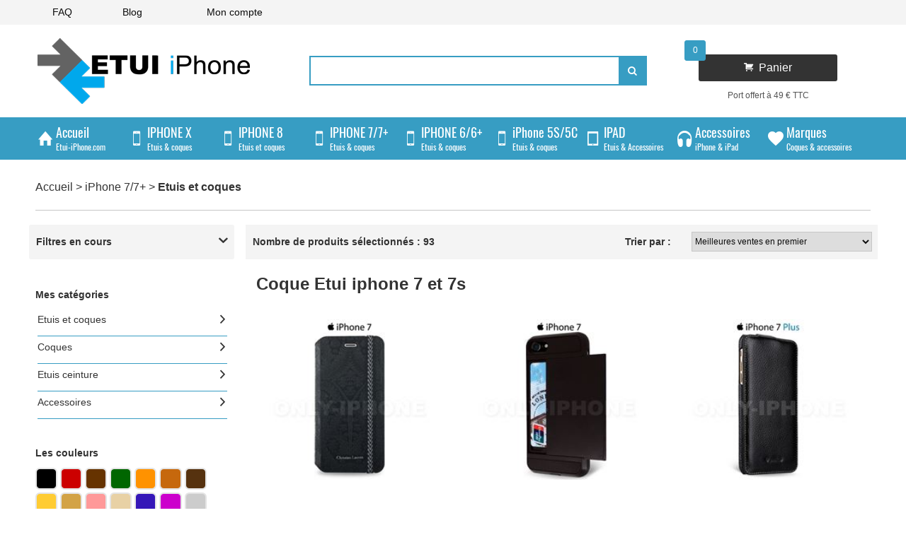

--- FILE ---
content_type: text/html; charset=utf-8
request_url: https://www.etui-iphone.com/c/iphone-7/etuis-et-coques-iphone-7/?WD_ACTION_=SCROLLTABLE&A52=30
body_size: 30792
content:
<!DOCTYPE html>
<!-- PAGE_selection 20/12/2017 15:06 WEBDEV 22 22.0.154.17 --><html lang="fr" class="no-js htmlstd html5">
<head><meta http-equiv="Content-Type" content="text/html; charset=UTF-8">
<title>Coque et etui iPhone 7 sur etui-iphone.com</title><meta name="generator" content="WEBDEV">
<meta name="Description" lang="fr" content="✅ Choisissez votre etui iphone 7 sur le site www.etui-iphone.com, le plus grand choix et le meilleur rapport qualité prix pour les étuis iphone">
<meta name="keywords" lang="fr" content="">
<meta name="viewport" content="width=device-width, initial-scale=1"><meta name="robots" content="noindex, follow">
<style type="text/css">.wblien,.wblienHorsZTR {border:0;background:transparent;padding:0;text-align:center;box-shadow:none;_line-height:normal;}.wblienHorsZTR {border:0 !important;background:transparent !important;outline-width:0 !important;} .wblienHorsZTR:not([class^=l-]) {box-shadow: none !important;}a:active{}a:visited{}*::-moz-selection{color:#3C1C11;background-color:#379DC3;}::selection{color:#3C1C11;background-color:#379DC3;}</style><link rel="stylesheet" type="text/css" href="../../../res/standard.css?5f38ab8a">
<link rel="stylesheet" type="text/css" href="../../../res/static.css?9206b74d">
<link rel="stylesheet" type="text/css" href="../../../PAGE_selection_style.css?c1551511">
<style type="text/css">.webdevclass-riche { transition:font-size 300ms; }</style><link rel="stylesheet" type="text/css" href="../../../res/font/style.css?b3a2485c">
<link rel="stylesheet" type="text/css" href="../../../etui_iphoneEtuiiphone_rwd.css?13ddac2c">
<link rel="stylesheet" type="text/css" href="../../../palette-etui_iphone_rwd.css?4262e8a4">
<link rel="stylesheet" type="text/css" href="../../../palette-Etuiiphone_rwd.css?17907f6">
<link rel="stylesheet" type="text/css" href="../../../res/WDMenu.css?dcdc30d9">
<style type="text/css">
a {text-decoration:none;}
a:hover {text-decoration:underline;}
body{line-height:normal;height:auto; min-height:100%; color:#333333;}html {background-color:#FFFFFF;}#page{position:relative; background-color:#FFFFFF;}html {height:100%;overflow-x:hidden;} body,form {height:auto; min-height:100%;margin:0 auto !important;box-sizing:border-box;} html, form {height:100%;}body { cursor:auto;}.l-1{background-color:#FFFFFF;}.l-2{color:#FFFFFF;background-color:#379DC3;border-top-width:0;border-right-width:0;border-bottom-width:0;border-left-width:0;border-left:0 solid #F4F4F4;border-top:0 solid #F4F4F4;border-right:0 solid #F4F4F4;border-bottom:0 solid #F4F4F4;-ms-border-radius:3px;-moz-border-radius:3px;-webkit-border-radius:3px;-o-border-radius:3px;border-radius:3px;outline:none;}.l-4{border-left:none;border-top:none;border-right:none;border-bottom:none;-ms-appearance:none;-moz-appearance:none;-webkit-appearance:none;-o-appearance:none;appearance:none;outline:none;}.htmlstd .padding.l-4,.htmlstd .webdevclass-riche .l-4,.htmlstd .webdevclass-riche.l-4{padding-left:20px;}.l-5{color:#FFFFFF;background-color:#379DC3;}.l-6{font-family:Tahoma, Geneva, sans-serif;font-size:12px;font-size:0.750000rem;color:#FFFFFF;text-align:center;vertical-align:middle;background-color:#379DC3;border-top-width:0;border-right-width:0;border-bottom-width:0;border-left-width:0;border-left:1px solid #379DC3;border-top:1px solid #379DC3;border-right:1px solid #379DC3;border-bottom:1px solid #379DC3;-ms-border-radius:3px;-moz-border-radius:3px;-webkit-border-radius:3px;-o-border-radius:3px;border-radius:3px;outline:none;}.htmlstd .padding.l-6,.htmlstd .webdevclass-riche .l-6,.htmlstd .webdevclass-riche.l-6,.htmlstd .padding.l-13,.htmlstd .webdevclass-riche .l-13,.htmlstd .webdevclass-riche.l-13{padding-right:0;padding-left:0;}.l-7{background-color:#333333;}.l-8,.l-10{font-family:Tahoma, Geneva, sans-serif;font-size:14px;font-size:0.875000rem;color:#FFFFFF;line-height:1.400000;}.htmlstd .padding.l-8,.htmlstd .webdevclass-riche .l-8,.htmlstd .webdevclass-riche.l-8{padding:0 0 0 20px;}.l-9{font-family:Tahoma, Geneva, sans-serif;font-size:14px;font-size:0.875000rem;color:#FFFFFF;line-height:1.400000;text-decoration:none ;}.htmlstd .padding.l-9,.htmlstd .webdevclass-riche .l-9,.htmlstd .webdevclass-riche.l-9,.htmlstd .padding.l-14,.htmlstd .webdevclass-riche .l-14,.htmlstd .webdevclass-riche.l-14,.htmlstd .padding.l-16,.htmlstd .webdevclass-riche .l-16,.htmlstd .webdevclass-riche.l-16,.htmlstd .padding.l-17,.htmlstd .webdevclass-riche .l-17,.htmlstd .webdevclass-riche.l-17,.htmlstd .padding.l-22,.htmlstd .webdevclass-riche .l-22,.htmlstd .webdevclass-riche.l-22,.htmlstd .padding.l-23,.htmlstd .webdevclass-riche .l-23,.htmlstd .webdevclass-riche.l-23,.htmlstd .padding.l-35,.htmlstd .webdevclass-riche .l-35,.htmlstd .webdevclass-riche.l-35,.htmlstd .padding.A3_1,.htmlstd .webdevclass-riche .A3_1,.htmlstd .webdevclass-riche.A3_1,.htmlstd .padding.l-49,.htmlstd .webdevclass-riche .l-49,.htmlstd .webdevclass-riche.l-49{padding:0;}.htmlstd .padding.l-10,.htmlstd .webdevclass-riche .l-10,.htmlstd .webdevclass-riche.l-10{padding:0 20px 0 0;}.l-11{background-color:#379DC3;}.htmlstd .padding.l-12,.htmlstd .webdevclass-riche .l-12,.htmlstd .webdevclass-riche.l-12{padding-right:0;}.l-14{font-family:Oswald, 'Arial Narrow';font-size:18px;font-size:1.125000rem;color:#FFFFFF;line-height:1.400000;text-align:left;vertical-align:middle;}.l-15{color:#FFFFFF;text-align:center;vertical-align:middle;}.l-16{font-family:Tahoma, Geneva, sans-serif;font-size:150px;font-size:9.375000rem;color:#379DC3;line-height:1.400000;text-align:center;vertical-align:top;}.l-17{font-family:Tahoma, Geneva, sans-serif;font-size:16px;font-size:1.000000rem;color:#333333;line-height:1.400000;}.l-18{-ms-transition:all 300ms ease 0ms;-moz-transition:all 300ms ease 0ms;-webkit-transition:all 300ms ease 0ms;-o-transition:all 300ms ease 0ms;transition:all 300ms ease 0ms;}.htmlstd .padding.l-18,.htmlstd .webdevclass-riche .l-18,.htmlstd .webdevclass-riche.l-18{padding:0 5px 15px;}.l-19{font-family:Tahoma, Geneva, sans-serif;font-size:16px;font-size:1.000000rem;font-weight:bold;color:#5C5C5C;text-align:left;vertical-align:middle;border-top-width:0;border-right-width:0;border-bottom-width:0;border-left-width:0;border-bottom:1px dotted #C7C7C7;outline:none;}.htmlstd .padding.l-19,.htmlstd .webdevclass-riche .l-19,.htmlstd .webdevclass-riche.l-19{padding:0 15px 15px;}.l-20{font-family:Tahoma, Geneva, sans-serif;font-size:14px;font-size:0.875000rem;color:#808080;line-height:1.400000;}.htmlstd .padding.l-20,.htmlstd .webdevclass-riche .l-20,.htmlstd .webdevclass-riche.l-20{padding:0 15px 30px;}.l-21{font-family:Tahoma, Geneva, sans-serif;font-size:16px;font-size:1.000000rem;font-weight:bold;color:#FFFFFF;text-decoration:none ;vertical-align:middle;background-color:#FFC040;-ms-border-radius:3px;-moz-border-radius:3px;-webkit-border-radius:3px;-o-border-radius:3px;border-radius:3px;-ms-transition:all 300ms ease 0ms;-moz-transition:all 300ms ease 0ms;-webkit-transition:all 300ms ease 0ms;-o-transition:all 300ms ease 0ms;transition:all 300ms ease 0ms;}.l-22{font-family:Tahoma, Geneva, sans-serif;font-size:14px;font-size:0.875000rem;text-align:center;text-decoration:none ;border-top-width:0;border-right-width:0;border-bottom-width:0;border-left-width:0;border-bottom:1px dotted #F4F4F4;}.l-23{font-family:Tahoma, Geneva, sans-serif;font-size:14px;font-size:0.875000rem;text-align:center;text-decoration:none ;}.l-24,.l-43{font-family:Tahoma, Geneva, sans-serif;font-size:13px;font-size:0.812500rem;color:#FFFFFF;vertical-align:middle;background-color:#379DC3;-ms-border-radius:3px;-moz-border-radius:3px;-webkit-border-radius:3px;-o-border-radius:3px;border-radius:3px;}.l-25{font-family:Tahoma, Geneva, sans-serif;font-size:13px;font-size:0.812500rem;font-style:italic;color:#333333;text-align:center;vertical-align:middle;border-top-width:0;border-right-width:0;border-bottom-width:0;border-left-width:0;border-bottom:1px dotted #F4F4F4;}.l-26{font-family:Verdana, Arial, Helvetica, sans-serif;font-size:9pt;font-size:0.750000rem;color:#333333;vertical-align:middle;}.l-27{font-family:Verdana, Arial, Helvetica, sans-serif;font-size:9pt;font-size:0.750000rem;color:#0B0B0B;vertical-align:middle;background-color:#F4F4F4;}.l-28{font-family:Tahoma, Geneva, sans-serif;font-size:14px;font-size:0.875000rem;font-weight:bold;color:#333333;text-align:left;vertical-align:middle;background-color:#F4F4F4;-ms-border-radius:3px;-moz-border-radius:3px;-webkit-border-radius:3px;-o-border-radius:3px;border-radius:3px;outline:none;}.htmlstd .padding.l-28,.htmlstd .webdevclass-riche .l-28,.htmlstd .webdevclass-riche.l-28,.htmlstd .padding.l-32,.htmlstd .webdevclass-riche .l-32,.htmlstd .webdevclass-riche.l-32,.htmlstd .padding.l-37,.htmlstd .webdevclass-riche .l-37,.htmlstd .webdevclass-riche.l-37,.htmlstd .padding.A3_2,.htmlstd .webdevclass-riche .A3_2,.htmlstd .webdevclass-riche.A3_2{padding:0 10px;}.l-29{background-color:#F4F4F4;}.l-30,.l-33,.l-35,.l-36,.l-42{border-top-width:0;border-right-width:0;border-bottom-width:0;border-left-width:0;border-left:1px solid #FFFFFF;border-top:1px solid #FFFFFF;border-right:1px solid #FFFFFF;border-bottom:1px solid #FFFFFF;-ms-transition:all 300ms ease 0ms;-moz-transition:all 300ms ease 0ms;-webkit-transition:all 300ms ease 0ms;-o-transition:all 300ms ease 0ms;transition:all 300ms ease 0ms;}.htmlstd .padding.l-30,.htmlstd .webdevclass-riche .l-30,.htmlstd .webdevclass-riche.l-30,.htmlstd .padding.l-36,.htmlstd .webdevclass-riche .l-36,.htmlstd .webdevclass-riche.l-36{padding:3px 5px;}.l-31{font-family:Tahoma, Geneva, sans-serif;font-size:14px;font-size:0.875000rem;color:#333333;text-align:left;vertical-align:middle;-ms-border-radius:3px;-moz-border-radius:3px;-webkit-border-radius:3px;-o-border-radius:3px;border-radius:3px;}.l-32,.l-37,.l-38{font-family:Tahoma, Geneva, sans-serif;font-size:14px;font-size:0.875000rem;font-weight:bold;color:#333333;text-align:left;vertical-align:middle;-ms-border-radius:3px;-moz-border-radius:3px;-webkit-border-radius:3px;-o-border-radius:3px;border-radius:3px;outline:none;}.htmlstd .padding.l-33,.htmlstd .webdevclass-riche .l-33,.htmlstd .webdevclass-riche.l-33{padding:3px 5px 3px 10px;}.htmlstd .padding.l-38,.htmlstd .webdevclass-riche .l-38,.htmlstd .webdevclass-riche.l-38{padding-right:0;padding-left:10px;}.l-39{font-family:Tahoma, Geneva, sans-serif;font-size:14px;font-size:0.875000rem;font-weight:bold;color:#333333;text-align:left;vertical-align:middle;}.htmlstd .padding.l-39,.htmlstd .webdevclass-riche .l-39,.htmlstd .webdevclass-riche.l-39{padding-top:0;padding-left:10px;}.l-40{font-family:Verdana, Arial, Helvetica, sans-serif;font-size:9pt;font-size:0.750000rem;color:#0B0B0B;border-top-width:0;border-right-width:0;border-bottom-width:0;border-left-width:0;border-left:1px solid #C7C7C7;border-top:1px solid #C7C7C7;border-right:1px solid #C7C7C7;border-bottom:1px solid #C7C7C7;outline:none;}.l-41{font-family:Tahoma, Geneva, sans-serif;font-size:24px;font-size:1.500000rem;font-weight:bold;color:#333333;text-align:left;vertical-align:middle;-ms-border-radius:3px;-moz-border-radius:3px;-webkit-border-radius:3px;-o-border-radius:3px;border-radius:3px;outline:none;}.htmlstd .padding.l-41,.htmlstd .webdevclass-riche .l-41,.htmlstd .webdevclass-riche.l-41{padding:15px;}.htmlstd .padding.l-42,.htmlstd .webdevclass-riche .l-42,.htmlstd .webdevclass-riche.l-42{padding:0 5px 40px;}.A3_1,.A3_0{font-family:Tahoma, Geneva, sans-serif;font-size:16px;font-size:1.000000rem;color:#333333;text-align:left;vertical-align:middle;}.A3_2{font-family:Tahoma, Geneva, sans-serif;font-size:16px;font-size:1.000000rem;font-weight:bold;color:#333333;text-align:left;vertical-align:middle;}.htmlstd .padding.A3_0,.htmlstd .webdevclass-riche .A3_0,.htmlstd .webdevclass-riche.A3_0{padding:0 10px 0 0;}.l-47{font-family:Verdana, Arial, Helvetica, sans-serif;font-size:9pt;font-size:0.750000rem;color:#0B0B0B;vertical-align:middle;background-color:#379DC3;}.htmlstd .padding.l-47,.htmlstd .webdevclass-riche .l-47,.htmlstd .webdevclass-riche.l-47,.htmlstd .padding.l-48,.htmlstd .webdevclass-riche .l-48,.htmlstd .webdevclass-riche.l-48{padding-right:16px;padding-left:16px;}.l-48{font-family:Verdana, Arial, Helvetica, sans-serif;font-size:14px;font-size:0.875000rem;color:#0B0B0B;text-align:center;vertical-align:middle;}.l-49{font-family:Tahoma, Geneva, sans-serif;font-size:16px;font-size:1.000000rem;color:#FFFFFF;line-height:1.400000;}.l-50{color:#FF8000;background-color:#F4F4F4;}.l-12.wbSurvol,.l-12:hover,.l-13.wbSurvol,.l-13:hover{background-color:#FFFFFF;}.l-18.wbSurvol,.l-18:hover{-ms-transition:all 300ms ease 0ms;-moz-transition:all 300ms ease 0ms;-webkit-transition:all 300ms ease 0ms;-o-transition:all 300ms ease 0ms;transition:all 300ms ease 0ms;}.l-21.wbSurvol,.l-21:hover{background-color:#D74F00;-ms-transition:all 300ms ease 0ms;-moz-transition:all 300ms ease 0ms;-webkit-transition:all 300ms ease 0ms;-o-transition:all 300ms ease 0ms;transition:all 300ms ease 0ms;}.l-42.wbSurvol,.l-42:hover{border-top-width:0;border-right-width:0;border-bottom-width:0;border-left-width:0;border-left:1px solid #379DC3;border-top:1px solid #379DC3;border-right:1px solid #379DC3;border-bottom:1px solid #379DC3;-ms-transition:all 300ms ease 0ms;-moz-transition:all 300ms ease 0ms;-webkit-transition:all 300ms ease 0ms;-o-transition:all 300ms ease 0ms;transition:all 300ms ease 0ms;}.l-43.wbSurvol,.l-43:hover{background-color:#3C6F82;}.l-47.wbSurvol,.l-47:hover{font-family:Verdana, Arial, Helvetica, sans-serif;font-size:9pt;font-size:0.750000rem;color:#0B0B0B;text-align:center;vertical-align:middle;background-color:#3C6F82;}.l-48.wbSurvol,.l-48:hover{color:#FFFFFF;background-color:#ABABAB;}.l-2:focus,.l-3:focus,.l-5:focus,.l-6:focus,.l-19:focus,.l-21:focus,.l-24:focus,.l-28:focus,.l-31:focus,.l-32:focus,.l-34:focus,.l-37:focus,.l-38:focus,.l-41:focus,.l-43:focus,.l-50:focus{outline:none;}.l-3.wbActif,.l-3:active,.l-6.wbActif,.l-6:active,.l-19.wbActif,.l-19:active,.l-28.wbActif,.l-28:active,.l-32.wbActif,.l-32:active,.l-34.wbActif,.l-34:active,.l-37.wbActif,.l-37:active,.l-38.wbActif,.l-38:active,.l-41.wbActif,.l-41:active{outline:none;}.l-24.wbActif,.l-24:active,.l-31.wbActif,.l-31:active{color:#3C1C11;outline:none;}.l-47.wbActif,.l-47:active{font-family:Verdana, Arial, Helvetica, sans-serif;font-size:9pt;font-size:0.750000rem;color:#0B0B0B;text-align:center;vertical-align:middle;background-color:#344D57;}.htmlstd .l-2.wbgrise,.htmlstd .l-5.wbgrise,.htmlstd .l-50.wbgrise{color:#909090;background-color:#379DC3;text-shadow:0 1px 0 rgba(255,255,255,0.50);}.htmlstd .l-3.wbgrise,.htmlstd .l-6.wbgrise,.htmlstd .l-19.wbgrise,.htmlstd .l-21.wbgrise,.htmlstd .l-24.wbgrise,.htmlstd .l-28.wbgrise,.htmlstd .l-31.wbgrise,.htmlstd .l-32.wbgrise,.htmlstd .l-34.wbgrise,.htmlstd .l-37.wbgrise,.htmlstd .l-38.wbgrise,.htmlstd .l-41.wbgrise,.htmlstd .l-43.wbgrise{color:#909090;text-shadow:0 1px 0 rgba(255,255,255,0.50);}.htmlstd .padding.l-3.wbgrise,.htmlstd .webdevclass-riche .l-3.wbgrise,.htmlstd .webdevclass-riche.l-3.wbgrise,.htmlstd .padding.l-6.wbgrise,.htmlstd .webdevclass-riche .l-6.wbgrise,.htmlstd .webdevclass-riche.l-6.wbgrise,.htmlstd .padding.l-19.wbgrise,.htmlstd .webdevclass-riche .l-19.wbgrise,.htmlstd .webdevclass-riche.l-19.wbgrise,.htmlstd .padding.l-28.wbgrise,.htmlstd .webdevclass-riche .l-28.wbgrise,.htmlstd .webdevclass-riche.l-28.wbgrise,.htmlstd .padding.l-32.wbgrise,.htmlstd .webdevclass-riche .l-32.wbgrise,.htmlstd .webdevclass-riche.l-32.wbgrise,.htmlstd .padding.l-34.wbgrise,.htmlstd .webdevclass-riche .l-34.wbgrise,.htmlstd .webdevclass-riche.l-34.wbgrise,.htmlstd .padding.l-37.wbgrise,.htmlstd .webdevclass-riche .l-37.wbgrise,.htmlstd .webdevclass-riche.l-37.wbgrise,.htmlstd .padding.l-38.wbgrise,.htmlstd .webdevclass-riche .l-38.wbgrise,.htmlstd .webdevclass-riche.l-38.wbgrise,.htmlstd .padding.l-41.wbgrise,.htmlstd .webdevclass-riche .l-41.wbgrise,.htmlstd .webdevclass-riche.l-41.wbgrise{padding-left:0;}.htmlstd .l-8.wbgrise,.htmlstd .l-9.wbgrise,.htmlstd .l-10.wbgrise,.htmlstd .l-14.wbgrise,.htmlstd .l-15.wbgrise,.htmlstd .l-16.wbgrise,.htmlstd .l-17.wbgrise,.htmlstd .l-20.wbgrise,.htmlstd .l-49.wbgrise{color:#808080;}@media only all and (max-width: 841px){.l-2{-ms-border-radius:3px;-moz-border-radius:3px;-webkit-border-radius:3px;-o-border-radius:3px;border-radius:3px;}}@media only all and (max-width: 481px){.l-2{-ms-border-radius:3px;-moz-border-radius:3px;-webkit-border-radius:3px;-o-border-radius:3px;border-radius:3px;}.l-3{font-size:0px;font-size:0.000000rem;}.l-4{font-size:16px;font-size:1.000000rem;}.l-6{font-size:11px;font-size:0.687500rem;}.l-8,.l-9,.l-10{text-align:center;}.htmlstd .padding.l-8,.htmlstd .webdevclass-riche .l-8,.htmlstd .webdevclass-riche.l-8,.htmlstd .padding.l-9,.htmlstd .webdevclass-riche .l-9,.htmlstd .webdevclass-riche.l-9,.htmlstd .padding.l-10,.htmlstd .webdevclass-riche .l-10,.htmlstd .webdevclass-riche.l-10{padding-right:20px;padding-left:20px;}.l-17{font-size:14px;font-size:0.875000rem;text-align:center;}.l-41{font-size:18px;font-size:1.125000rem;}}@media only all and (max-width: 321px){.l-2{-ms-border-radius:3px;-moz-border-radius:3px;-webkit-border-radius:3px;-o-border-radius:3px;border-radius:3px;}.l-3{font-size:0px;font-size:0.000000rem;}.l-4{font-size:16px;font-size:1.000000rem;}.l-6{font-size:11px;font-size:0.687500rem;}.l-8,.l-9,.l-10{text-align:center;}.htmlstd .padding.l-8,.htmlstd .webdevclass-riche .l-8,.htmlstd .webdevclass-riche.l-8,.htmlstd .padding.l-9,.htmlstd .webdevclass-riche .l-9,.htmlstd .webdevclass-riche.l-9,.htmlstd .padding.l-10,.htmlstd .webdevclass-riche .l-10,.htmlstd .webdevclass-riche.l-10{padding-right:20px;padding-left:20px;}.l-17{font-size:14px;font-size:0.875000rem;text-align:center;}.l-41{font-size:18px;font-size:1.125000rem;}}</style><style type="text/css">.the-click-button {
	color: rgb(255, 255, 255);
	cursor: auto;
	height: 100%;
	width : 100%
	transition-delay: 0s, 0s, 0s, 0s;
	transition-duration: 0.2s, 0.2s, 0.2s, 0.2s;
	select: none; /* Internet Explorer/Edge */
}

.the-click-button:hover * {
	color: #379DC3;
	text-decoration: none;
}

.the-click-button:active {
	background-color: #FF8000;
	transform: scale(0.992);
}

[data-icon]:before {
	font-family: 'Ionicons';
	content: attr(data-icon);
	speak: none;
	font-weight: normal;
	font-variant: normal;
	text-transform: none;
	-webkit-font-smoothing: antialiased;
}

.slide_photo {
	width:100%;
	height:100%;
	overflow:hidden;
}
.slide_photo > img {
	width:100%;
	max-width:100%;
	height:auto;
}

.color_list_produit {
	width:100%;
	background-color:#FFFFFF;
	height:20px;
	text-align: center;
}
.color_list_produit ul {
	display:inline-block;
	margin:0 auto;
	padding-left:0px;
	width:100%;
}

.color_list_produit ul li {
	display:inline-block;
	width:7%;
	padding-top:7%;
	background-color:#FFFFFF;
	border:2px solid #e4e4e4;
	border-radius:20%
}

.color_list_filtre {
	width:100%;
	background-color:#FFFFFF;
	height:100%;
	text-align: left;
	
}
.color_list_filtre ul {
	display:inline-block;
	margin:0 auto;
	padding-left:0px;
	width:100%;
}

.color_list_filtre ul li {
	display:inline-block;
	width:10%;
	padding-top:10%;
	background-color:#FFFFFF;
	border:2px solid #e4e4e4;
	border-radius:20%;
}

.vignette_produit {
	width:100%;
	height:100%;
	overflow:hidden;
}

.vignette_produit > img {
	width:100%;
	max-width:100%;
	height:auto;
}

.champ100 {
	width:100%;
}

.btn_menu {
	font-family:Tahoma, Geneva, sans-serif;
	font-size:14px;
	width: 100%;
	height:100%;
	margin-right: 15px;
/*	padding: 3px 6px; */
	vertical-align: middle;
	border: none;
	color: #333333;
	background-color:white;
	text-align: left;
	text-decoration: none;
	white-space: nowrap;
	cursor: pointer;
	border-bottom-color:#379DC3;
	border-bottom-style:solid;
	border-bottom-width:1px;
	display:inline-block;
}

.btn_menu span {
	float:right;
	display: block;
	margin-left: 10px;
	width: 10px;
	height: 30px;
	&:before { content: attr(data-icon); }
}
</style><style type="text/css">@media only all and (max-width: 841px){#M29{-ms-border-radius:3px;-moz-border-radius:3px;-webkit-border-radius:3px;-o-border-radius:3px;border-radius:3px;}}@media only all and (max-width: 481px){#M29{-ms-border-radius:3px;-moz-border-radius:3px;-webkit-border-radius:3px;-o-border-radius:3px;border-radius:3px;}}@media only all and (max-width: 321px){#M29{-ms-border-radius:3px;-moz-border-radius:3px;-webkit-border-radius:3px;-o-border-radius:3px;border-radius:3px;}}#M9,#bzM9{border-style:solid;border-width:2px;border-color:#379DC3;border-collapse:collapse;empty-cells:show;border-spacing:0;}@media only all and (max-width: 481px){#M5{font-size:16px;font-size:1.000000rem;}}@media only all and (max-width: 321px){#M5{font-size:16px;font-size:1.000000rem;}}#M7,#tzM7{ color:#000000; width:46px;height:25px;text-align:left;vertical-align:top;}.dzM7{width:46px;height:25px;;overflow-x:hidden;;overflow-y:hidden;position:static;}.dzM7{width:46px;height:25px;;overflow-x:hidden;;overflow-y:hidden;position:static;}#M14,#bzM14{border-left:none;border-top:none;border-right:none;border-bottom:none;-ms-border-radius:3px;-moz-border-radius:3px;-webkit-border-radius:3px;-o-border-radius:3px;border-radius:3px;}.padding#M14,.webdevclass-riche #M14,.webdevclass-riche#M14,.padding#bzM14,.webdevclass-riche #bzM14,.webdevclass-riche#bzM14{padding-left:0;}@media only all and (max-width: 481px){#M14,#bzM14{font-size:12px;font-size:0.750000rem;}}@media only all and (max-width: 321px){#M14,#bzM14{font-size:12px;font-size:0.750000rem;}}#fzM11,#tzM11,#bzM11{  text-align:center;vertical-align:middle;}@media only all and (max-width: 841px){#fzM11,#tzM11,#bzM11{  text-align:center;vertical-align:middle;}}@media only all and (max-width: 481px){#fzM11,#tzM11,#bzM11{font-size:11px;font-size:0.687500rem;}}@media only all and (max-width: 321px){#fzM11,#tzM11,#bzM11{font-size:11px;font-size:0.687500rem;}}@media only all and (max-width: 841px){}@media only all and (max-width: 481px){}@media only all and (max-width: 321px){}#M44,#bzM44{border-left:none;border-top:none;border-right:none;border-bottom:none;-ms-border-radius:3px;-moz-border-radius:3px;-webkit-border-radius:3px;-o-border-radius:3px;border-radius:3px;}.padding#M44,.webdevclass-riche #M44,.webdevclass-riche#M44,.padding#bzM44,.webdevclass-riche #bzM44,.webdevclass-riche#bzM44{padding-left:0;}@media only all and (max-width: 481px){#M44,#bzM44{font-size:12px;font-size:0.750000rem;}}@media only all and (max-width: 321px){#M44,#bzM44{font-size:12px;font-size:0.750000rem;}}#M13,#tzM13{font-size:12px;font-size:0.750000rem;color:#545454;vertical-align:middle;}#M24,#tzM24{  }@media only all and (max-width: 841px){#M24,#tzM24{  }}@media only all and (max-width: 481px){#M24,#tzM24{text-align:center;}}@media only all and (max-width: 481px){.padding#M24,.webdevclass-riche #M24,.webdevclass-riche#M24,.padding#tzM24,.webdevclass-riche #tzM24,.webdevclass-riche#tzM24{padding-right:20px;padding-left:20px;}}@media only all and (max-width: 321px){#M24,#tzM24{text-align:center;}}@media only all and (max-width: 321px){.padding#M24,.webdevclass-riche #M24,.webdevclass-riche#M24,.padding#tzM24,.webdevclass-riche #tzM24,.webdevclass-riche#tzM24{padding-right:20px;padding-left:20px;}}#M25,#tzM25{  }@media only all and (max-width: 841px){#M25,#tzM25{  }}@media only all and (max-width: 481px){#M25,#tzM25{text-align:center;}}@media only all and (max-width: 481px){.padding#M25,.webdevclass-riche #M25,.webdevclass-riche#M25,.padding#tzM25,.webdevclass-riche #tzM25,.webdevclass-riche#tzM25{padding-right:20px;padding-left:20px;}}@media only all and (max-width: 321px){#M25,#tzM25{text-align:center;}}@media only all and (max-width: 321px){.padding#M25,.webdevclass-riche #M25,.webdevclass-riche#M25,.padding#tzM25,.webdevclass-riche #tzM25,.webdevclass-riche#tzM25{padding-right:20px;padding-left:20px;}}#M26,#tzM26{  }@media only all and (max-width: 841px){#M26,#tzM26{  }}@media only all and (max-width: 481px){#M26,#tzM26{text-align:center;}}@media only all and (max-width: 481px){.padding#M26,.webdevclass-riche #M26,.webdevclass-riche#M26,.padding#tzM26,.webdevclass-riche #tzM26,.webdevclass-riche#tzM26{padding-right:20px;padding-left:20px;}}@media only all and (max-width: 321px){#M26,#tzM26{text-align:center;}}@media only all and (max-width: 321px){.padding#M26,.webdevclass-riche #M26,.webdevclass-riche#M26,.padding#tzM26,.webdevclass-riche #tzM26,.webdevclass-riche#tzM26{padding-right:20px;padding-left:20px;}}#M2{ color:#000000; background-color:#379DC3;}.dzM28{width:100%;;overflow-x:hidden;;overflow-y:hidden;position:relative;}</style>
<style type="text/css" id="rgs-M16-1">#c-1-M19{min-width:129px;}td#c-1-M19,#c-1-M19>tbody>tr>td,#c-1-M19>tr>td{width:129px;}@media only all and (max-width: 841px){#c-1-M19{min-width:723px;}td#c-1-M19,#c-1-M19>tbody>tr>td,#c-1-M19>tr>td{width:723px;}}@media only all and (max-width: 481px){#c-1-M19{min-width:469px;}td#c-1-M19,#c-1-M19>tbody>tr>td,#c-1-M19>tr>td{width:469px;}}@media only all and (max-width: 321px){#c-1-M19{min-width:469px;}td#c-1-M19,#c-1-M19>tbody>tr>td,#c-1-M19>tr>td{width:469px;}}@-ms-keyframes AnimPopupAffichezrl_1_M19{0% {opacity:0; filter:alpha(opacity=0));}100% {opacity:1; filter:alpha(opacity=100));}}@-moz-keyframes AnimPopupAffichezrl_1_M19{0% {opacity:0; filter:alpha(opacity=0));}100% {opacity:1; filter:alpha(opacity=100));}}@-webkit-keyframes AnimPopupAffichezrl_1_M19{0% {opacity:0; filter:alpha(opacity=0));}100% {opacity:1; filter:alpha(opacity=100));}}@-o-keyframes AnimPopupAffichezrl_1_M19{0% {opacity:0; filter:alpha(opacity=0));}100% {opacity:1; filter:alpha(opacity=100));}}@keyframes AnimPopupAffichezrl_1_M19{0% {opacity:0; filter:alpha(opacity=0));}100% {opacity:1; filter:alpha(opacity=100));}}#dwwzrl_1_M19.WDPopupVisible[class~=WDPopupVisible],#dwwzrl_1_M19.WDMenuPopupVisible[class~=WDMenuPopupVisible]{-ms-animation:AnimPopupAffichezrl_1_M19 600ms linear 0ms 1 normal forwards;-moz-animation:AnimPopupAffichezrl_1_M19 600ms linear 0ms 1 normal forwards;-webkit-animation:AnimPopupAffichezrl_1_M19 600ms linear 0ms 1 normal forwards;-o-animation:AnimPopupAffichezrl_1_M19 600ms linear 0ms 1 normal forwards;animation:AnimPopupAffichezrl_1_M19 600ms linear 0ms 1 normal forwards;}#c-1-M19{cursor:pointer;}.dzM19{width:100%;height:60px;;overflow-x:hidden;;overflow-y:hidden;position:relative;}</style><style type="text/css" id="rgs-M16-2">#c-2-M19{min-width:129px;}td#c-2-M19,#c-2-M19>tbody>tr>td,#c-2-M19>tr>td{width:129px;}@media only all and (max-width: 841px){#c-2-M19{min-width:723px;}td#c-2-M19,#c-2-M19>tbody>tr>td,#c-2-M19>tr>td{width:723px;}}@media only all and (max-width: 481px){#c-2-M19{min-width:469px;}td#c-2-M19,#c-2-M19>tbody>tr>td,#c-2-M19>tr>td{width:469px;}}@media only all and (max-width: 321px){#c-2-M19{min-width:469px;}td#c-2-M19,#c-2-M19>tbody>tr>td,#c-2-M19>tr>td{width:469px;}}@-ms-keyframes AnimPopupAffichezrl_2_M19{0% {opacity:0; filter:alpha(opacity=0));}100% {opacity:1; filter:alpha(opacity=100));}}@-moz-keyframes AnimPopupAffichezrl_2_M19{0% {opacity:0; filter:alpha(opacity=0));}100% {opacity:1; filter:alpha(opacity=100));}}@-webkit-keyframes AnimPopupAffichezrl_2_M19{0% {opacity:0; filter:alpha(opacity=0));}100% {opacity:1; filter:alpha(opacity=100));}}@-o-keyframes AnimPopupAffichezrl_2_M19{0% {opacity:0; filter:alpha(opacity=0));}100% {opacity:1; filter:alpha(opacity=100));}}@keyframes AnimPopupAffichezrl_2_M19{0% {opacity:0; filter:alpha(opacity=0));}100% {opacity:1; filter:alpha(opacity=100));}}#dwwzrl_2_M19.WDPopupVisible[class~=WDPopupVisible],#dwwzrl_2_M19.WDMenuPopupVisible[class~=WDMenuPopupVisible]{-ms-animation:AnimPopupAffichezrl_2_M19 600ms linear 0ms 1 normal forwards;-moz-animation:AnimPopupAffichezrl_2_M19 600ms linear 0ms 1 normal forwards;-webkit-animation:AnimPopupAffichezrl_2_M19 600ms linear 0ms 1 normal forwards;-o-animation:AnimPopupAffichezrl_2_M19 600ms linear 0ms 1 normal forwards;animation:AnimPopupAffichezrl_2_M19 600ms linear 0ms 1 normal forwards;}#c-2-M19{cursor:pointer;}.dzM19{width:100%;height:60px;;overflow-x:hidden;;overflow-y:hidden;position:relative;}</style><style type="text/css" id="rgs-M16-3">#c-3-M19{min-width:129px;}td#c-3-M19,#c-3-M19>tbody>tr>td,#c-3-M19>tr>td{width:129px;}@media only all and (max-width: 841px){#c-3-M19{min-width:723px;}td#c-3-M19,#c-3-M19>tbody>tr>td,#c-3-M19>tr>td{width:723px;}}@media only all and (max-width: 481px){#c-3-M19{min-width:469px;}td#c-3-M19,#c-3-M19>tbody>tr>td,#c-3-M19>tr>td{width:469px;}}@media only all and (max-width: 321px){#c-3-M19{min-width:469px;}td#c-3-M19,#c-3-M19>tbody>tr>td,#c-3-M19>tr>td{width:469px;}}@-ms-keyframes AnimPopupAffichezrl_3_M19{0% {opacity:0; filter:alpha(opacity=0));}100% {opacity:1; filter:alpha(opacity=100));}}@-moz-keyframes AnimPopupAffichezrl_3_M19{0% {opacity:0; filter:alpha(opacity=0));}100% {opacity:1; filter:alpha(opacity=100));}}@-webkit-keyframes AnimPopupAffichezrl_3_M19{0% {opacity:0; filter:alpha(opacity=0));}100% {opacity:1; filter:alpha(opacity=100));}}@-o-keyframes AnimPopupAffichezrl_3_M19{0% {opacity:0; filter:alpha(opacity=0));}100% {opacity:1; filter:alpha(opacity=100));}}@keyframes AnimPopupAffichezrl_3_M19{0% {opacity:0; filter:alpha(opacity=0));}100% {opacity:1; filter:alpha(opacity=100));}}#dwwzrl_3_M19.WDPopupVisible[class~=WDPopupVisible],#dwwzrl_3_M19.WDMenuPopupVisible[class~=WDMenuPopupVisible]{-ms-animation:AnimPopupAffichezrl_3_M19 600ms linear 0ms 1 normal forwards;-moz-animation:AnimPopupAffichezrl_3_M19 600ms linear 0ms 1 normal forwards;-webkit-animation:AnimPopupAffichezrl_3_M19 600ms linear 0ms 1 normal forwards;-o-animation:AnimPopupAffichezrl_3_M19 600ms linear 0ms 1 normal forwards;animation:AnimPopupAffichezrl_3_M19 600ms linear 0ms 1 normal forwards;}#c-3-M19{cursor:pointer;}.dzM19{width:100%;height:60px;;overflow-x:hidden;;overflow-y:hidden;position:relative;}</style><style type="text/css" id="rgs-M16-4">#c-4-M19{min-width:129px;}td#c-4-M19,#c-4-M19>tbody>tr>td,#c-4-M19>tr>td{width:129px;}@media only all and (max-width: 841px){#c-4-M19{min-width:723px;}td#c-4-M19,#c-4-M19>tbody>tr>td,#c-4-M19>tr>td{width:723px;}}@media only all and (max-width: 481px){#c-4-M19{min-width:469px;}td#c-4-M19,#c-4-M19>tbody>tr>td,#c-4-M19>tr>td{width:469px;}}@media only all and (max-width: 321px){#c-4-M19{min-width:469px;}td#c-4-M19,#c-4-M19>tbody>tr>td,#c-4-M19>tr>td{width:469px;}}@-ms-keyframes AnimPopupAffichezrl_4_M19{0% {opacity:0; filter:alpha(opacity=0));}100% {opacity:1; filter:alpha(opacity=100));}}@-moz-keyframes AnimPopupAffichezrl_4_M19{0% {opacity:0; filter:alpha(opacity=0));}100% {opacity:1; filter:alpha(opacity=100));}}@-webkit-keyframes AnimPopupAffichezrl_4_M19{0% {opacity:0; filter:alpha(opacity=0));}100% {opacity:1; filter:alpha(opacity=100));}}@-o-keyframes AnimPopupAffichezrl_4_M19{0% {opacity:0; filter:alpha(opacity=0));}100% {opacity:1; filter:alpha(opacity=100));}}@keyframes AnimPopupAffichezrl_4_M19{0% {opacity:0; filter:alpha(opacity=0));}100% {opacity:1; filter:alpha(opacity=100));}}#dwwzrl_4_M19.WDPopupVisible[class~=WDPopupVisible],#dwwzrl_4_M19.WDMenuPopupVisible[class~=WDMenuPopupVisible]{-ms-animation:AnimPopupAffichezrl_4_M19 600ms linear 0ms 1 normal forwards;-moz-animation:AnimPopupAffichezrl_4_M19 600ms linear 0ms 1 normal forwards;-webkit-animation:AnimPopupAffichezrl_4_M19 600ms linear 0ms 1 normal forwards;-o-animation:AnimPopupAffichezrl_4_M19 600ms linear 0ms 1 normal forwards;animation:AnimPopupAffichezrl_4_M19 600ms linear 0ms 1 normal forwards;}#c-4-M19{cursor:pointer;}.dzM19{width:100%;height:60px;;overflow-x:hidden;;overflow-y:hidden;position:relative;}</style><style type="text/css" id="rgs-M16-5">#c-5-M19{min-width:129px;}td#c-5-M19,#c-5-M19>tbody>tr>td,#c-5-M19>tr>td{width:129px;}@media only all and (max-width: 841px){#c-5-M19{min-width:723px;}td#c-5-M19,#c-5-M19>tbody>tr>td,#c-5-M19>tr>td{width:723px;}}@media only all and (max-width: 481px){#c-5-M19{min-width:469px;}td#c-5-M19,#c-5-M19>tbody>tr>td,#c-5-M19>tr>td{width:469px;}}@media only all and (max-width: 321px){#c-5-M19{min-width:469px;}td#c-5-M19,#c-5-M19>tbody>tr>td,#c-5-M19>tr>td{width:469px;}}@-ms-keyframes AnimPopupAffichezrl_5_M19{0% {opacity:0; filter:alpha(opacity=0));}100% {opacity:1; filter:alpha(opacity=100));}}@-moz-keyframes AnimPopupAffichezrl_5_M19{0% {opacity:0; filter:alpha(opacity=0));}100% {opacity:1; filter:alpha(opacity=100));}}@-webkit-keyframes AnimPopupAffichezrl_5_M19{0% {opacity:0; filter:alpha(opacity=0));}100% {opacity:1; filter:alpha(opacity=100));}}@-o-keyframes AnimPopupAffichezrl_5_M19{0% {opacity:0; filter:alpha(opacity=0));}100% {opacity:1; filter:alpha(opacity=100));}}@keyframes AnimPopupAffichezrl_5_M19{0% {opacity:0; filter:alpha(opacity=0));}100% {opacity:1; filter:alpha(opacity=100));}}#dwwzrl_5_M19.WDPopupVisible[class~=WDPopupVisible],#dwwzrl_5_M19.WDMenuPopupVisible[class~=WDMenuPopupVisible]{-ms-animation:AnimPopupAffichezrl_5_M19 600ms linear 0ms 1 normal forwards;-moz-animation:AnimPopupAffichezrl_5_M19 600ms linear 0ms 1 normal forwards;-webkit-animation:AnimPopupAffichezrl_5_M19 600ms linear 0ms 1 normal forwards;-o-animation:AnimPopupAffichezrl_5_M19 600ms linear 0ms 1 normal forwards;animation:AnimPopupAffichezrl_5_M19 600ms linear 0ms 1 normal forwards;}#c-5-M19{cursor:pointer;}.dzM19{width:100%;height:60px;;overflow-x:hidden;;overflow-y:hidden;position:relative;}</style><style type="text/css" id="rgs-M16-6">#c-6-M19{min-width:129px;}td#c-6-M19,#c-6-M19>tbody>tr>td,#c-6-M19>tr>td{width:129px;}@media only all and (max-width: 841px){#c-6-M19{min-width:723px;}td#c-6-M19,#c-6-M19>tbody>tr>td,#c-6-M19>tr>td{width:723px;}}@media only all and (max-width: 481px){#c-6-M19{min-width:469px;}td#c-6-M19,#c-6-M19>tbody>tr>td,#c-6-M19>tr>td{width:469px;}}@media only all and (max-width: 321px){#c-6-M19{min-width:469px;}td#c-6-M19,#c-6-M19>tbody>tr>td,#c-6-M19>tr>td{width:469px;}}@-ms-keyframes AnimPopupAffichezrl_6_M19{0% {opacity:0; filter:alpha(opacity=0));}100% {opacity:1; filter:alpha(opacity=100));}}@-moz-keyframes AnimPopupAffichezrl_6_M19{0% {opacity:0; filter:alpha(opacity=0));}100% {opacity:1; filter:alpha(opacity=100));}}@-webkit-keyframes AnimPopupAffichezrl_6_M19{0% {opacity:0; filter:alpha(opacity=0));}100% {opacity:1; filter:alpha(opacity=100));}}@-o-keyframes AnimPopupAffichezrl_6_M19{0% {opacity:0; filter:alpha(opacity=0));}100% {opacity:1; filter:alpha(opacity=100));}}@keyframes AnimPopupAffichezrl_6_M19{0% {opacity:0; filter:alpha(opacity=0));}100% {opacity:1; filter:alpha(opacity=100));}}#dwwzrl_6_M19.WDPopupVisible[class~=WDPopupVisible],#dwwzrl_6_M19.WDMenuPopupVisible[class~=WDMenuPopupVisible]{-ms-animation:AnimPopupAffichezrl_6_M19 600ms linear 0ms 1 normal forwards;-moz-animation:AnimPopupAffichezrl_6_M19 600ms linear 0ms 1 normal forwards;-webkit-animation:AnimPopupAffichezrl_6_M19 600ms linear 0ms 1 normal forwards;-o-animation:AnimPopupAffichezrl_6_M19 600ms linear 0ms 1 normal forwards;animation:AnimPopupAffichezrl_6_M19 600ms linear 0ms 1 normal forwards;}#c-6-M19{cursor:pointer;}.dzM19{width:100%;height:60px;;overflow-x:hidden;;overflow-y:hidden;position:relative;}</style><style type="text/css" id="rgs-M16-7">#c-7-M19{min-width:129px;}td#c-7-M19,#c-7-M19>tbody>tr>td,#c-7-M19>tr>td{width:129px;}@media only all and (max-width: 841px){#c-7-M19{min-width:723px;}td#c-7-M19,#c-7-M19>tbody>tr>td,#c-7-M19>tr>td{width:723px;}}@media only all and (max-width: 481px){#c-7-M19{min-width:469px;}td#c-7-M19,#c-7-M19>tbody>tr>td,#c-7-M19>tr>td{width:469px;}}@media only all and (max-width: 321px){#c-7-M19{min-width:469px;}td#c-7-M19,#c-7-M19>tbody>tr>td,#c-7-M19>tr>td{width:469px;}}@-ms-keyframes AnimPopupAffichezrl_7_M19{0% {opacity:0; filter:alpha(opacity=0));}100% {opacity:1; filter:alpha(opacity=100));}}@-moz-keyframes AnimPopupAffichezrl_7_M19{0% {opacity:0; filter:alpha(opacity=0));}100% {opacity:1; filter:alpha(opacity=100));}}@-webkit-keyframes AnimPopupAffichezrl_7_M19{0% {opacity:0; filter:alpha(opacity=0));}100% {opacity:1; filter:alpha(opacity=100));}}@-o-keyframes AnimPopupAffichezrl_7_M19{0% {opacity:0; filter:alpha(opacity=0));}100% {opacity:1; filter:alpha(opacity=100));}}@keyframes AnimPopupAffichezrl_7_M19{0% {opacity:0; filter:alpha(opacity=0));}100% {opacity:1; filter:alpha(opacity=100));}}#dwwzrl_7_M19.WDPopupVisible[class~=WDPopupVisible],#dwwzrl_7_M19.WDMenuPopupVisible[class~=WDMenuPopupVisible]{-ms-animation:AnimPopupAffichezrl_7_M19 600ms linear 0ms 1 normal forwards;-moz-animation:AnimPopupAffichezrl_7_M19 600ms linear 0ms 1 normal forwards;-webkit-animation:AnimPopupAffichezrl_7_M19 600ms linear 0ms 1 normal forwards;-o-animation:AnimPopupAffichezrl_7_M19 600ms linear 0ms 1 normal forwards;animation:AnimPopupAffichezrl_7_M19 600ms linear 0ms 1 normal forwards;}#c-7-M19{cursor:pointer;}.dzM19{width:100%;height:60px;;overflow-x:hidden;;overflow-y:hidden;position:relative;}</style><style type="text/css" id="rgs-M16-8">#c-8-M19{min-width:129px;}td#c-8-M19,#c-8-M19>tbody>tr>td,#c-8-M19>tr>td{width:129px;}@media only all and (max-width: 841px){#c-8-M19{min-width:723px;}td#c-8-M19,#c-8-M19>tbody>tr>td,#c-8-M19>tr>td{width:723px;}}@media only all and (max-width: 481px){#c-8-M19{min-width:469px;}td#c-8-M19,#c-8-M19>tbody>tr>td,#c-8-M19>tr>td{width:469px;}}@media only all and (max-width: 321px){#c-8-M19{min-width:469px;}td#c-8-M19,#c-8-M19>tbody>tr>td,#c-8-M19>tr>td{width:469px;}}@-ms-keyframes AnimPopupAffichezrl_8_M19{0% {opacity:0; filter:alpha(opacity=0));}100% {opacity:1; filter:alpha(opacity=100));}}@-moz-keyframes AnimPopupAffichezrl_8_M19{0% {opacity:0; filter:alpha(opacity=0));}100% {opacity:1; filter:alpha(opacity=100));}}@-webkit-keyframes AnimPopupAffichezrl_8_M19{0% {opacity:0; filter:alpha(opacity=0));}100% {opacity:1; filter:alpha(opacity=100));}}@-o-keyframes AnimPopupAffichezrl_8_M19{0% {opacity:0; filter:alpha(opacity=0));}100% {opacity:1; filter:alpha(opacity=100));}}@keyframes AnimPopupAffichezrl_8_M19{0% {opacity:0; filter:alpha(opacity=0));}100% {opacity:1; filter:alpha(opacity=100));}}#dwwzrl_8_M19.WDPopupVisible[class~=WDPopupVisible],#dwwzrl_8_M19.WDMenuPopupVisible[class~=WDMenuPopupVisible]{-ms-animation:AnimPopupAffichezrl_8_M19 600ms linear 0ms 1 normal forwards;-moz-animation:AnimPopupAffichezrl_8_M19 600ms linear 0ms 1 normal forwards;-webkit-animation:AnimPopupAffichezrl_8_M19 600ms linear 0ms 1 normal forwards;-o-animation:AnimPopupAffichezrl_8_M19 600ms linear 0ms 1 normal forwards;animation:AnimPopupAffichezrl_8_M19 600ms linear 0ms 1 normal forwards;}#c-8-M19{cursor:pointer;}.dzM19{width:100%;height:60px;;overflow-x:hidden;;overflow-y:hidden;position:relative;}</style><style type="text/css" id="rgs-M16-9">#c-9-M19{min-width:129px;}td#c-9-M19,#c-9-M19>tbody>tr>td,#c-9-M19>tr>td{width:129px;}@media only all and (max-width: 841px){#c-9-M19{min-width:723px;}td#c-9-M19,#c-9-M19>tbody>tr>td,#c-9-M19>tr>td{width:723px;}}@media only all and (max-width: 481px){#c-9-M19{min-width:469px;}td#c-9-M19,#c-9-M19>tbody>tr>td,#c-9-M19>tr>td{width:469px;}}@media only all and (max-width: 321px){#c-9-M19{min-width:469px;}td#c-9-M19,#c-9-M19>tbody>tr>td,#c-9-M19>tr>td{width:469px;}}@-ms-keyframes AnimPopupAffichezrl_9_M19{0% {opacity:0; filter:alpha(opacity=0));}100% {opacity:1; filter:alpha(opacity=100));}}@-moz-keyframes AnimPopupAffichezrl_9_M19{0% {opacity:0; filter:alpha(opacity=0));}100% {opacity:1; filter:alpha(opacity=100));}}@-webkit-keyframes AnimPopupAffichezrl_9_M19{0% {opacity:0; filter:alpha(opacity=0));}100% {opacity:1; filter:alpha(opacity=100));}}@-o-keyframes AnimPopupAffichezrl_9_M19{0% {opacity:0; filter:alpha(opacity=0));}100% {opacity:1; filter:alpha(opacity=100));}}@keyframes AnimPopupAffichezrl_9_M19{0% {opacity:0; filter:alpha(opacity=0));}100% {opacity:1; filter:alpha(opacity=100));}}#dwwzrl_9_M19.WDPopupVisible[class~=WDPopupVisible],#dwwzrl_9_M19.WDMenuPopupVisible[class~=WDMenuPopupVisible]{-ms-animation:AnimPopupAffichezrl_9_M19 600ms linear 0ms 1 normal forwards;-moz-animation:AnimPopupAffichezrl_9_M19 600ms linear 0ms 1 normal forwards;-webkit-animation:AnimPopupAffichezrl_9_M19 600ms linear 0ms 1 normal forwards;-o-animation:AnimPopupAffichezrl_9_M19 600ms linear 0ms 1 normal forwards;animation:AnimPopupAffichezrl_9_M19 600ms linear 0ms 1 normal forwards;}#c-9-M19{cursor:pointer;}.dzM19{width:100%;height:60px;;overflow-x:hidden;;overflow-y:hidden;position:relative;}</style><style type="text/css" id="rgs-M16-10">#c-10-M19{min-width:129px;}td#c-10-M19,#c-10-M19>tbody>tr>td,#c-10-M19>tr>td{width:129px;}@media only all and (max-width: 841px){#c-10-M19{min-width:723px;}td#c-10-M19,#c-10-M19>tbody>tr>td,#c-10-M19>tr>td{width:723px;}}@media only all and (max-width: 481px){#c-10-M19{min-width:469px;}td#c-10-M19,#c-10-M19>tbody>tr>td,#c-10-M19>tr>td{width:469px;}}@media only all and (max-width: 321px){#c-10-M19{min-width:469px;}td#c-10-M19,#c-10-M19>tbody>tr>td,#c-10-M19>tr>td{width:469px;}}@-ms-keyframes AnimPopupAffichezrl_10_M19{0% {opacity:0; filter:alpha(opacity=0));}100% {opacity:1; filter:alpha(opacity=100));}}@-moz-keyframes AnimPopupAffichezrl_10_M19{0% {opacity:0; filter:alpha(opacity=0));}100% {opacity:1; filter:alpha(opacity=100));}}@-webkit-keyframes AnimPopupAffichezrl_10_M19{0% {opacity:0; filter:alpha(opacity=0));}100% {opacity:1; filter:alpha(opacity=100));}}@-o-keyframes AnimPopupAffichezrl_10_M19{0% {opacity:0; filter:alpha(opacity=0));}100% {opacity:1; filter:alpha(opacity=100));}}@keyframes AnimPopupAffichezrl_10_M19{0% {opacity:0; filter:alpha(opacity=0));}100% {opacity:1; filter:alpha(opacity=100));}}#dwwzrl_10_M19.WDPopupVisible[class~=WDPopupVisible],#dwwzrl_10_M19.WDMenuPopupVisible[class~=WDMenuPopupVisible]{-ms-animation:AnimPopupAffichezrl_10_M19 600ms linear 0ms 1 normal forwards;-moz-animation:AnimPopupAffichezrl_10_M19 600ms linear 0ms 1 normal forwards;-webkit-animation:AnimPopupAffichezrl_10_M19 600ms linear 0ms 1 normal forwards;-o-animation:AnimPopupAffichezrl_10_M19 600ms linear 0ms 1 normal forwards;animation:AnimPopupAffichezrl_10_M19 600ms linear 0ms 1 normal forwards;}#c-10-M19{cursor:pointer;}.dzM19{width:100%;height:60px;;overflow-x:hidden;;overflow-y:hidden;position:relative;}</style><style type="text/css">.htmlstd .M15-sty10001.wbgrise{color:#909090;text-shadow:0 1px 0 rgba(255,255,255,0.50);}.htmlstd .padding.M15-sty10001.wbgrise,.htmlstd .webdevclass-riche .M15-sty10001.wbgrise,.htmlstd .webdevclass-riche.M15-sty10001.wbgrise{padding-left:0;}.M15-sty10735{font-family:Menu;font-size:9pt;font-size:0.750000rem;color:#0B0B0B;vertical-align:middle;background-color:#379DC3;}.htmlstd .M15-sty10735.wbgrise{color:#909090;text-shadow:0 1px 0 rgba(255,255,255,0.50);}.htmlstd .padding.M15-sty10735.wbgrise,.htmlstd .webdevclass-riche .M15-sty10735.wbgrise,.htmlstd .webdevclass-riche.M15-sty10735.wbgrise{padding-left:0;}#A4,#tzA4{  }@media only all and (max-width: 841px){#A4,#tzA4{  }}@media only all and (max-width: 481px){#A4,#tzA4{font-size:14px;font-size:0.875000rem;text-align:center;}}@media only all and (max-width: 321px){#A4,#tzA4{font-size:14px;font-size:0.875000rem;text-align:center;}}#fzA5,#tzA5{vertical-align:auto;}.padding#fzA5,.webdevclass-riche #fzA5,.webdevclass-riche#fzA5,.padding#tzA5,.webdevclass-riche #tzA5,.webdevclass-riche#tzA5{padding-top:0;padding-left:15px;}@media only all and (max-width: 481px){#fzA5,#tzA5{font-size:18px;font-size:1.125000rem;}}@media only all and (max-width: 321px){#fzA5,#tzA5{font-size:18px;font-size:1.125000rem;}}</style>
<style type="text/css">#H-A28{cursor:pointer;}#A30,#tzA30{cursor:pointer;}@media only all and (max-width: 841px){#A30,#tzA30{cursor:pointer;}}@media only all and (max-width: 481px){#A30,#tzA30{cursor:pointer;}}@media only all and (max-width: 321px){#A30,#tzA30{cursor:pointer;}}</style>
<style type="text/css">#A37,#tzA37{cursor:pointer;}@media only all and (max-width: 841px){#A37,#tzA37{cursor:pointer;}}@media only all and (max-width: 481px){#A37,#tzA37{cursor:pointer;}}@media only all and (max-width: 321px){#A37,#tzA37{cursor:pointer;}}</style>
<style type="text/css" id="rgs-A40-1"></style><style type="text/css" id="rgs-A40-2"></style><style type="text/css" id="rgs-A40-3"></style><style type="text/css" id="rgs-A40-4"></style><style type="text/css">#A44,#tzA44{cursor:pointer;}@media only all and (max-width: 841px){#A44,#tzA44{cursor:pointer;}}@media only all and (max-width: 481px){#A44,#tzA44{cursor:pointer;}}@media only all and (max-width: 321px){#A44,#tzA44{cursor:pointer;}}#A45,#tzA45{ color:#000000; text-align:left;vertical-align:top;}</style>
<style type="text/css" id="rgs-A53-1">#c-1-A60,#tzc-1-A60{cursor:pointer;}@media only all and (max-width: 841px){#c-1-A60,#tzc-1-A60{cursor:pointer;}}@media only all and (max-width: 481px){#c-1-A60,#tzc-1-A60{cursor:pointer;}}@media only all and (max-width: 321px){#c-1-A60,#tzc-1-A60{cursor:pointer;}}#c-1-A60,#tzc-1-A60{cursor:pointer;}@media only all and (max-width: 841px){#c-1-A60,#tzc-1-A60{cursor:pointer;}}@media only all and (max-width: 481px){#c-1-A60,#tzc-1-A60{cursor:pointer;}}@media only all and (max-width: 321px){#c-1-A60,#tzc-1-A60{cursor:pointer;}}</style><style type="text/css" id="rgs-A53-2">#c-2-A60,#tzc-2-A60{cursor:pointer;}@media only all and (max-width: 841px){#c-2-A60,#tzc-2-A60{cursor:pointer;}}@media only all and (max-width: 481px){#c-2-A60,#tzc-2-A60{cursor:pointer;}}@media only all and (max-width: 321px){#c-2-A60,#tzc-2-A60{cursor:pointer;}}#c-2-A60,#tzc-2-A60{cursor:pointer;}@media only all and (max-width: 841px){#c-2-A60,#tzc-2-A60{cursor:pointer;}}@media only all and (max-width: 481px){#c-2-A60,#tzc-2-A60{cursor:pointer;}}@media only all and (max-width: 321px){#c-2-A60,#tzc-2-A60{cursor:pointer;}}</style><style type="text/css" id="rgs-A53-3">#c-3-A60,#tzc-3-A60{cursor:pointer;}@media only all and (max-width: 841px){#c-3-A60,#tzc-3-A60{cursor:pointer;}}@media only all and (max-width: 481px){#c-3-A60,#tzc-3-A60{cursor:pointer;}}@media only all and (max-width: 321px){#c-3-A60,#tzc-3-A60{cursor:pointer;}}#c-3-A60,#tzc-3-A60{cursor:pointer;}@media only all and (max-width: 841px){#c-3-A60,#tzc-3-A60{cursor:pointer;}}@media only all and (max-width: 481px){#c-3-A60,#tzc-3-A60{cursor:pointer;}}@media only all and (max-width: 321px){#c-3-A60,#tzc-3-A60{cursor:pointer;}}</style><style type="text/css" id="rgs-A53-4">#c-4-A60,#tzc-4-A60{cursor:pointer;}@media only all and (max-width: 841px){#c-4-A60,#tzc-4-A60{cursor:pointer;}}@media only all and (max-width: 481px){#c-4-A60,#tzc-4-A60{cursor:pointer;}}@media only all and (max-width: 321px){#c-4-A60,#tzc-4-A60{cursor:pointer;}}#c-4-A60,#tzc-4-A60{cursor:pointer;}@media only all and (max-width: 841px){#c-4-A60,#tzc-4-A60{cursor:pointer;}}@media only all and (max-width: 481px){#c-4-A60,#tzc-4-A60{cursor:pointer;}}@media only all and (max-width: 321px){#c-4-A60,#tzc-4-A60{cursor:pointer;}}</style><style type="text/css" id="rgs-A53-5">#c-5-A60,#tzc-5-A60{cursor:pointer;}@media only all and (max-width: 841px){#c-5-A60,#tzc-5-A60{cursor:pointer;}}@media only all and (max-width: 481px){#c-5-A60,#tzc-5-A60{cursor:pointer;}}@media only all and (max-width: 321px){#c-5-A60,#tzc-5-A60{cursor:pointer;}}#c-5-A60,#tzc-5-A60{cursor:pointer;}@media only all and (max-width: 841px){#c-5-A60,#tzc-5-A60{cursor:pointer;}}@media only all and (max-width: 481px){#c-5-A60,#tzc-5-A60{cursor:pointer;}}@media only all and (max-width: 321px){#c-5-A60,#tzc-5-A60{cursor:pointer;}}</style><style type="text/css" id="rgs-A53-6">#c-6-A60,#tzc-6-A60{cursor:pointer;}@media only all and (max-width: 841px){#c-6-A60,#tzc-6-A60{cursor:pointer;}}@media only all and (max-width: 481px){#c-6-A60,#tzc-6-A60{cursor:pointer;}}@media only all and (max-width: 321px){#c-6-A60,#tzc-6-A60{cursor:pointer;}}#c-6-A60,#tzc-6-A60{cursor:pointer;}@media only all and (max-width: 841px){#c-6-A60,#tzc-6-A60{cursor:pointer;}}@media only all and (max-width: 481px){#c-6-A60,#tzc-6-A60{cursor:pointer;}}@media only all and (max-width: 321px){#c-6-A60,#tzc-6-A60{cursor:pointer;}}</style><style type="text/css" id="rgs-A53-7">#c-7-A60,#tzc-7-A60{cursor:pointer;}@media only all and (max-width: 841px){#c-7-A60,#tzc-7-A60{cursor:pointer;}}@media only all and (max-width: 481px){#c-7-A60,#tzc-7-A60{cursor:pointer;}}@media only all and (max-width: 321px){#c-7-A60,#tzc-7-A60{cursor:pointer;}}#c-7-A60,#tzc-7-A60{cursor:pointer;}@media only all and (max-width: 841px){#c-7-A60,#tzc-7-A60{cursor:pointer;}}@media only all and (max-width: 481px){#c-7-A60,#tzc-7-A60{cursor:pointer;}}@media only all and (max-width: 321px){#c-7-A60,#tzc-7-A60{cursor:pointer;}}</style><style type="text/css" id="rgs-A53-8">#c-8-A60,#tzc-8-A60{cursor:pointer;}@media only all and (max-width: 841px){#c-8-A60,#tzc-8-A60{cursor:pointer;}}@media only all and (max-width: 481px){#c-8-A60,#tzc-8-A60{cursor:pointer;}}@media only all and (max-width: 321px){#c-8-A60,#tzc-8-A60{cursor:pointer;}}#c-8-A60,#tzc-8-A60{cursor:pointer;}@media only all and (max-width: 841px){#c-8-A60,#tzc-8-A60{cursor:pointer;}}@media only all and (max-width: 481px){#c-8-A60,#tzc-8-A60{cursor:pointer;}}@media only all and (max-width: 321px){#c-8-A60,#tzc-8-A60{cursor:pointer;}}</style><style type="text/css" id="rgs-A53-9">#c-9-A60,#tzc-9-A60{cursor:pointer;}@media only all and (max-width: 841px){#c-9-A60,#tzc-9-A60{cursor:pointer;}}@media only all and (max-width: 481px){#c-9-A60,#tzc-9-A60{cursor:pointer;}}@media only all and (max-width: 321px){#c-9-A60,#tzc-9-A60{cursor:pointer;}}#c-9-A60,#tzc-9-A60{cursor:pointer;}@media only all and (max-width: 841px){#c-9-A60,#tzc-9-A60{cursor:pointer;}}@media only all and (max-width: 481px){#c-9-A60,#tzc-9-A60{cursor:pointer;}}@media only all and (max-width: 321px){#c-9-A60,#tzc-9-A60{cursor:pointer;}}</style><style type="text/css" id="rgs-A53-10">#c-10-A60,#tzc-10-A60{cursor:pointer;}@media only all and (max-width: 841px){#c-10-A60,#tzc-10-A60{cursor:pointer;}}@media only all and (max-width: 481px){#c-10-A60,#tzc-10-A60{cursor:pointer;}}@media only all and (max-width: 321px){#c-10-A60,#tzc-10-A60{cursor:pointer;}}#c-10-A60,#tzc-10-A60{cursor:pointer;}@media only all and (max-width: 841px){#c-10-A60,#tzc-10-A60{cursor:pointer;}}@media only all and (max-width: 481px){#c-10-A60,#tzc-10-A60{cursor:pointer;}}@media only all and (max-width: 321px){#c-10-A60,#tzc-10-A60{cursor:pointer;}}</style><style type="text/css" id="rgs-A53-11">#c-11-A60,#tzc-11-A60{cursor:pointer;}@media only all and (max-width: 841px){#c-11-A60,#tzc-11-A60{cursor:pointer;}}@media only all and (max-width: 481px){#c-11-A60,#tzc-11-A60{cursor:pointer;}}@media only all and (max-width: 321px){#c-11-A60,#tzc-11-A60{cursor:pointer;}}#c-11-A60,#tzc-11-A60{cursor:pointer;}@media only all and (max-width: 841px){#c-11-A60,#tzc-11-A60{cursor:pointer;}}@media only all and (max-width: 481px){#c-11-A60,#tzc-11-A60{cursor:pointer;}}@media only all and (max-width: 321px){#c-11-A60,#tzc-11-A60{cursor:pointer;}}</style><style type="text/css" id="rgs-A53-12">#c-12-A60,#tzc-12-A60{cursor:pointer;}@media only all and (max-width: 841px){#c-12-A60,#tzc-12-A60{cursor:pointer;}}@media only all and (max-width: 481px){#c-12-A60,#tzc-12-A60{cursor:pointer;}}@media only all and (max-width: 321px){#c-12-A60,#tzc-12-A60{cursor:pointer;}}#c-12-A60,#tzc-12-A60{cursor:pointer;}@media only all and (max-width: 841px){#c-12-A60,#tzc-12-A60{cursor:pointer;}}@media only all and (max-width: 481px){#c-12-A60,#tzc-12-A60{cursor:pointer;}}@media only all and (max-width: 321px){#c-12-A60,#tzc-12-A60{cursor:pointer;}}</style><style type="text/css" id="rgs-A53-13">#c-13-A60,#tzc-13-A60{cursor:pointer;}@media only all and (max-width: 841px){#c-13-A60,#tzc-13-A60{cursor:pointer;}}@media only all and (max-width: 481px){#c-13-A60,#tzc-13-A60{cursor:pointer;}}@media only all and (max-width: 321px){#c-13-A60,#tzc-13-A60{cursor:pointer;}}#c-13-A60,#tzc-13-A60{cursor:pointer;}@media only all and (max-width: 841px){#c-13-A60,#tzc-13-A60{cursor:pointer;}}@media only all and (max-width: 481px){#c-13-A60,#tzc-13-A60{cursor:pointer;}}@media only all and (max-width: 321px){#c-13-A60,#tzc-13-A60{cursor:pointer;}}</style><style type="text/css" id="rgs-A53-14">#c-14-A60,#tzc-14-A60{cursor:pointer;}@media only all and (max-width: 841px){#c-14-A60,#tzc-14-A60{cursor:pointer;}}@media only all and (max-width: 481px){#c-14-A60,#tzc-14-A60{cursor:pointer;}}@media only all and (max-width: 321px){#c-14-A60,#tzc-14-A60{cursor:pointer;}}#c-14-A60,#tzc-14-A60{cursor:pointer;}@media only all and (max-width: 841px){#c-14-A60,#tzc-14-A60{cursor:pointer;}}@media only all and (max-width: 481px){#c-14-A60,#tzc-14-A60{cursor:pointer;}}@media only all and (max-width: 321px){#c-14-A60,#tzc-14-A60{cursor:pointer;}}</style><style type="text/css">#A62,#tzA62{cursor:pointer;}@media only all and (max-width: 841px){#A62,#tzA62{cursor:pointer;}}@media only all and (max-width: 481px){#A62,#tzA62{cursor:pointer;}}@media only all and (max-width: 321px){#A62,#tzA62{cursor:pointer;}}.dzA63{width:100%;;overflow-x:hidden;;overflow-y:scroll;position:relative;}</style>
<style type="text/css" id="rgs-A64-1"></style><style type="text/css" id="rgs-A64-2"></style><style type="text/css" id="rgs-A64-3"></style><style type="text/css" id="rgs-A64-4"></style><style type="text/css" id="rgs-A64-5"></style><style type="text/css" id="rgs-A64-6"></style><style type="text/css" id="rgs-A64-7"></style><style type="text/css" id="rgs-A64-8"></style><style type="text/css" id="rgs-A64-9"></style><style type="text/css" id="rgs-A64-10"></style><style type="text/css" id="rgs-A64-11"></style><style type="text/css" id="rgs-A64-12"></style><style type="text/css" id="rgs-A64-13"></style><style type="text/css" id="rgs-A64-14"></style><style type="text/css" id="rgs-A64-15"></style><style type="text/css" id="rgs-A64-16"></style><style type="text/css" id="rgs-A64-17"></style><style type="text/css" id="rgs-A64-18"></style><style type="text/css" id="rgs-A64-19"></style><style type="text/css" id="rgs-A64-20"></style><style type="text/css" id="rgs-A64-21"></style><style type="text/css" id="rgs-A64-22"></style><style type="text/css" id="rgs-A64-23"></style><style type="text/css" id="rgs-A64-24"></style><style type="text/css" id="rgs-A64-25"></style><style type="text/css" id="rgs-A64-26"></style><style type="text/css" id="rgs-A64-27"></style><style type="text/css" id="rgs-A64-28"></style><style type="text/css" id="rgs-A64-29"></style><style type="text/css" id="rgs-A64-30"></style><style type="text/css" id="rgs-A64-31"></style><style type="text/css" id="rgs-A64-32"></style><style type="text/css" id="rgs-A64-33"></style><style type="text/css" id="rgs-A64-34"></style><style type="text/css" id="rgs-A64-35"></style><style type="text/css" id="rgs-A64-36"></style><style type="text/css" id="rgs-A64-37"></style><style type="text/css" id="rgs-A64-38"></style><style type="text/css" id="rgs-A64-39"></style><style type="text/css" id="rgs-A64-40"></style><style type="text/css" id="rgs-A64-41"></style><style type="text/css" id="rgs-A64-42"></style><style type="text/css" id="rgs-A64-43"></style><style type="text/css" id="rgs-A64-44"></style><style type="text/css" id="rgs-A64-45"></style><style type="text/css" id="rgs-A64-46"></style><style type="text/css" id="rgs-A64-47"></style><style type="text/css" id="rgs-A64-48"></style><style type="text/css" id="rgs-A64-49"></style><style type="text/css" id="rgs-A64-50"></style><style type="text/css" id="rgs-A64-51"></style><style type="text/css" id="rgs-A64-52"></style><style type="text/css" id="rgs-A64-53"></style><style type="text/css" id="rgs-A64-54"></style><style type="text/css" id="rgs-A64-55"></style><style type="text/css" id="rgs-A64-56"></style><style type="text/css" id="rgs-A64-57"></style><style type="text/css" id="rgs-A64-58"></style><style type="text/css" id="rgs-A64-59"></style><style type="text/css" id="rgs-A64-60"></style><style type="text/css" id="rgs-A64-61"></style><style type="text/css" id="rgs-A64-62"></style><style type="text/css" id="rgs-A64-63"></style><style type="text/css" id="rgs-A64-64"></style><style type="text/css" id="rgs-A64-65"></style><style type="text/css" id="rgs-A64-66"></style><style type="text/css">#A69,#tzA69{cursor:pointer;}@media only all and (max-width: 841px){#A69,#tzA69{cursor:pointer;}}@media only all and (max-width: 481px){#A69,#tzA69{cursor:pointer;}}@media only all and (max-width: 321px){#A69,#tzA69{cursor:pointer;}}@media only all and (max-width: 481px){#fzA51,#tzA51{font-size:18px;font-size:1.125000rem;}}@media only all and (max-width: 321px){#fzA51,#tzA51{font-size:18px;font-size:1.125000rem;}}</style>
<style type="text/css" id="rgs-A52-31">@-ms-keyframes AnimPopupAffichezrl_31_A76{0% {opacity:0; filter:alpha(opacity=0));}100% {opacity:1; filter:alpha(opacity=100));}}@-moz-keyframes AnimPopupAffichezrl_31_A76{0% {opacity:0; filter:alpha(opacity=0));}100% {opacity:1; filter:alpha(opacity=100));}}@-webkit-keyframes AnimPopupAffichezrl_31_A76{0% {opacity:0; filter:alpha(opacity=0));}100% {opacity:1; filter:alpha(opacity=100));}}@-o-keyframes AnimPopupAffichezrl_31_A76{0% {opacity:0; filter:alpha(opacity=0));}100% {opacity:1; filter:alpha(opacity=100));}}@keyframes AnimPopupAffichezrl_31_A76{0% {opacity:0; filter:alpha(opacity=0));}100% {opacity:1; filter:alpha(opacity=100));}}#dwwzrl_31_A76.WDPopupVisible[class~=WDPopupVisible],#dwwzrl_31_A76.WDMenuPopupVisible[class~=WDMenuPopupVisible]{-ms-animation:AnimPopupAffichezrl_31_A76 600ms linear 0ms 1 normal forwards;-moz-animation:AnimPopupAffichezrl_31_A76 600ms linear 0ms 1 normal forwards;-webkit-animation:AnimPopupAffichezrl_31_A76 600ms linear 0ms 1 normal forwards;-o-animation:AnimPopupAffichezrl_31_A76 600ms linear 0ms 1 normal forwards;animation:AnimPopupAffichezrl_31_A76 600ms linear 0ms 1 normal forwards;}#c-31-A76{cursor:pointer;}.dzA76{width:100%;;overflow-x:hidden;;overflow-y:hidden;position:static;}#zrl_31_ATT_A77_1,#tzzrl_31_ATT_A77_1{ color:#000000; background-color:transparent;text-align:left;vertical-align:top;}#zrl_31_ATT_A78_1,#tzzrl_31_ATT_A78_1{ color:#000000; background-color:transparent;text-align:left;vertical-align:top;}#zrl_31_ATT_A79_1,#tzzrl_31_ATT_A79_1,#bzzrl_31_ATT_A79_1{ color:; background-color:transparent;text-align:center;}@media only all and (max-width: 841px){#zrl_31_ATT_A79_1,#tzzrl_31_ATT_A79_1,#bzzrl_31_ATT_A79_1{ color:; background-color:transparent;text-align:center;}}@media only all and (max-width: 481px){#zrl_31_ATT_A79_1,#tzzrl_31_ATT_A79_1,#bzzrl_31_ATT_A79_1{}}@media only all and (max-width: 321px){#zrl_31_ATT_A79_1,#tzzrl_31_ATT_A79_1,#bzzrl_31_ATT_A79_1{}}#zrl_31_ATT_A80_1,#tzzrl_31_ATT_A80_1{ color:; background-color:transparent;text-align:center;}@media only all and (max-width: 841px){#zrl_31_ATT_A80_1,#tzzrl_31_ATT_A80_1{ color:; background-color:transparent;text-align:center;}}@media only all and (max-width: 481px){#zrl_31_ATT_A80_1,#tzzrl_31_ATT_A80_1{}}@media only all and (max-width: 321px){#zrl_31_ATT_A80_1,#tzzrl_31_ATT_A80_1{}}#fzc-31-A81,#tzc-31-A81,#bzc-31-A81{  background-color:transparent;text-align:center;vertical-align:middle;}@media only all and (max-width: 841px){#fzc-31-A81,#tzc-31-A81,#bzc-31-A81{  background-color:transparent;text-align:center;vertical-align:middle;}}@media only all and (max-width: 481px){#fzc-31-A81,#tzc-31-A81,#bzc-31-A81{}}@media only all and (max-width: 321px){#fzc-31-A81,#tzc-31-A81,#bzc-31-A81{}}</style><style type="text/css" id="rgs-A52-32">@-ms-keyframes AnimPopupAffichezrl_32_A76{0% {opacity:0; filter:alpha(opacity=0));}100% {opacity:1; filter:alpha(opacity=100));}}@-moz-keyframes AnimPopupAffichezrl_32_A76{0% {opacity:0; filter:alpha(opacity=0));}100% {opacity:1; filter:alpha(opacity=100));}}@-webkit-keyframes AnimPopupAffichezrl_32_A76{0% {opacity:0; filter:alpha(opacity=0));}100% {opacity:1; filter:alpha(opacity=100));}}@-o-keyframes AnimPopupAffichezrl_32_A76{0% {opacity:0; filter:alpha(opacity=0));}100% {opacity:1; filter:alpha(opacity=100));}}@keyframes AnimPopupAffichezrl_32_A76{0% {opacity:0; filter:alpha(opacity=0));}100% {opacity:1; filter:alpha(opacity=100));}}#dwwzrl_32_A76.WDPopupVisible[class~=WDPopupVisible],#dwwzrl_32_A76.WDMenuPopupVisible[class~=WDMenuPopupVisible]{-ms-animation:AnimPopupAffichezrl_32_A76 600ms linear 0ms 1 normal forwards;-moz-animation:AnimPopupAffichezrl_32_A76 600ms linear 0ms 1 normal forwards;-webkit-animation:AnimPopupAffichezrl_32_A76 600ms linear 0ms 1 normal forwards;-o-animation:AnimPopupAffichezrl_32_A76 600ms linear 0ms 1 normal forwards;animation:AnimPopupAffichezrl_32_A76 600ms linear 0ms 1 normal forwards;}#c-32-A76{cursor:pointer;}.dzA76{width:100%;;overflow-x:hidden;;overflow-y:hidden;position:static;}#zrl_32_ATT_A77_1,#tzzrl_32_ATT_A77_1{ color:#000000; background-color:transparent;text-align:left;vertical-align:top;}#zrl_32_ATT_A78_1,#tzzrl_32_ATT_A78_1{ color:#000000; background-color:transparent;text-align:left;vertical-align:top;}#zrl_32_ATT_A79_1,#tzzrl_32_ATT_A79_1,#bzzrl_32_ATT_A79_1{ color:; background-color:transparent;text-align:center;}@media only all and (max-width: 841px){#zrl_32_ATT_A79_1,#tzzrl_32_ATT_A79_1,#bzzrl_32_ATT_A79_1{ color:; background-color:transparent;text-align:center;}}@media only all and (max-width: 481px){#zrl_32_ATT_A79_1,#tzzrl_32_ATT_A79_1,#bzzrl_32_ATT_A79_1{}}@media only all and (max-width: 321px){#zrl_32_ATT_A79_1,#tzzrl_32_ATT_A79_1,#bzzrl_32_ATT_A79_1{}}#zrl_32_ATT_A80_1,#tzzrl_32_ATT_A80_1{ color:; background-color:transparent;text-align:center;}@media only all and (max-width: 841px){#zrl_32_ATT_A80_1,#tzzrl_32_ATT_A80_1{ color:; background-color:transparent;text-align:center;}}@media only all and (max-width: 481px){#zrl_32_ATT_A80_1,#tzzrl_32_ATT_A80_1{}}@media only all and (max-width: 321px){#zrl_32_ATT_A80_1,#tzzrl_32_ATT_A80_1{}}#fzc-32-A81,#tzc-32-A81,#bzc-32-A81{  background-color:transparent;text-align:center;vertical-align:middle;}@media only all and (max-width: 841px){#fzc-32-A81,#tzc-32-A81,#bzc-32-A81{  background-color:transparent;text-align:center;vertical-align:middle;}}@media only all and (max-width: 481px){#fzc-32-A81,#tzc-32-A81,#bzc-32-A81{}}@media only all and (max-width: 321px){#fzc-32-A81,#tzc-32-A81,#bzc-32-A81{}}</style><style type="text/css" id="rgs-A52-33">@-ms-keyframes AnimPopupAffichezrl_33_A76{0% {opacity:0; filter:alpha(opacity=0));}100% {opacity:1; filter:alpha(opacity=100));}}@-moz-keyframes AnimPopupAffichezrl_33_A76{0% {opacity:0; filter:alpha(opacity=0));}100% {opacity:1; filter:alpha(opacity=100));}}@-webkit-keyframes AnimPopupAffichezrl_33_A76{0% {opacity:0; filter:alpha(opacity=0));}100% {opacity:1; filter:alpha(opacity=100));}}@-o-keyframes AnimPopupAffichezrl_33_A76{0% {opacity:0; filter:alpha(opacity=0));}100% {opacity:1; filter:alpha(opacity=100));}}@keyframes AnimPopupAffichezrl_33_A76{0% {opacity:0; filter:alpha(opacity=0));}100% {opacity:1; filter:alpha(opacity=100));}}#dwwzrl_33_A76.WDPopupVisible[class~=WDPopupVisible],#dwwzrl_33_A76.WDMenuPopupVisible[class~=WDMenuPopupVisible]{-ms-animation:AnimPopupAffichezrl_33_A76 600ms linear 0ms 1 normal forwards;-moz-animation:AnimPopupAffichezrl_33_A76 600ms linear 0ms 1 normal forwards;-webkit-animation:AnimPopupAffichezrl_33_A76 600ms linear 0ms 1 normal forwards;-o-animation:AnimPopupAffichezrl_33_A76 600ms linear 0ms 1 normal forwards;animation:AnimPopupAffichezrl_33_A76 600ms linear 0ms 1 normal forwards;}#c-33-A76{cursor:pointer;}.dzA76{width:100%;;overflow-x:hidden;;overflow-y:hidden;position:static;}#zrl_33_ATT_A77_1,#tzzrl_33_ATT_A77_1{ color:#000000; background-color:transparent;text-align:left;vertical-align:top;}#zrl_33_ATT_A78_1,#tzzrl_33_ATT_A78_1{ color:#000000; background-color:transparent;text-align:left;vertical-align:top;}#zrl_33_ATT_A79_1,#tzzrl_33_ATT_A79_1,#bzzrl_33_ATT_A79_1{ color:; background-color:transparent;text-align:center;}@media only all and (max-width: 841px){#zrl_33_ATT_A79_1,#tzzrl_33_ATT_A79_1,#bzzrl_33_ATT_A79_1{ color:; background-color:transparent;text-align:center;}}@media only all and (max-width: 481px){#zrl_33_ATT_A79_1,#tzzrl_33_ATT_A79_1,#bzzrl_33_ATT_A79_1{}}@media only all and (max-width: 321px){#zrl_33_ATT_A79_1,#tzzrl_33_ATT_A79_1,#bzzrl_33_ATT_A79_1{}}#zrl_33_ATT_A80_1,#tzzrl_33_ATT_A80_1{ color:; background-color:transparent;text-align:center;}@media only all and (max-width: 841px){#zrl_33_ATT_A80_1,#tzzrl_33_ATT_A80_1{ color:; background-color:transparent;text-align:center;}}@media only all and (max-width: 481px){#zrl_33_ATT_A80_1,#tzzrl_33_ATT_A80_1{}}@media only all and (max-width: 321px){#zrl_33_ATT_A80_1,#tzzrl_33_ATT_A80_1{}}#fzc-33-A81,#tzc-33-A81,#bzc-33-A81{  background-color:transparent;text-align:center;vertical-align:middle;}@media only all and (max-width: 841px){#fzc-33-A81,#tzc-33-A81,#bzc-33-A81{  background-color:transparent;text-align:center;vertical-align:middle;}}@media only all and (max-width: 481px){#fzc-33-A81,#tzc-33-A81,#bzc-33-A81{}}@media only all and (max-width: 321px){#fzc-33-A81,#tzc-33-A81,#bzc-33-A81{}}</style><style type="text/css" id="rgs-A52-34">@-ms-keyframes AnimPopupAffichezrl_34_A76{0% {opacity:0; filter:alpha(opacity=0));}100% {opacity:1; filter:alpha(opacity=100));}}@-moz-keyframes AnimPopupAffichezrl_34_A76{0% {opacity:0; filter:alpha(opacity=0));}100% {opacity:1; filter:alpha(opacity=100));}}@-webkit-keyframes AnimPopupAffichezrl_34_A76{0% {opacity:0; filter:alpha(opacity=0));}100% {opacity:1; filter:alpha(opacity=100));}}@-o-keyframes AnimPopupAffichezrl_34_A76{0% {opacity:0; filter:alpha(opacity=0));}100% {opacity:1; filter:alpha(opacity=100));}}@keyframes AnimPopupAffichezrl_34_A76{0% {opacity:0; filter:alpha(opacity=0));}100% {opacity:1; filter:alpha(opacity=100));}}#dwwzrl_34_A76.WDPopupVisible[class~=WDPopupVisible],#dwwzrl_34_A76.WDMenuPopupVisible[class~=WDMenuPopupVisible]{-ms-animation:AnimPopupAffichezrl_34_A76 600ms linear 0ms 1 normal forwards;-moz-animation:AnimPopupAffichezrl_34_A76 600ms linear 0ms 1 normal forwards;-webkit-animation:AnimPopupAffichezrl_34_A76 600ms linear 0ms 1 normal forwards;-o-animation:AnimPopupAffichezrl_34_A76 600ms linear 0ms 1 normal forwards;animation:AnimPopupAffichezrl_34_A76 600ms linear 0ms 1 normal forwards;}#c-34-A76{cursor:pointer;}.dzA76{width:100%;;overflow-x:hidden;;overflow-y:hidden;position:static;}#zrl_34_ATT_A77_1,#tzzrl_34_ATT_A77_1{ color:#000000; background-color:transparent;text-align:left;vertical-align:top;}#zrl_34_ATT_A78_1,#tzzrl_34_ATT_A78_1{ color:#000000; background-color:transparent;text-align:left;vertical-align:top;}#zrl_34_ATT_A79_1,#tzzrl_34_ATT_A79_1,#bzzrl_34_ATT_A79_1{ color:; background-color:transparent;text-align:center;}@media only all and (max-width: 841px){#zrl_34_ATT_A79_1,#tzzrl_34_ATT_A79_1,#bzzrl_34_ATT_A79_1{ color:; background-color:transparent;text-align:center;}}@media only all and (max-width: 481px){#zrl_34_ATT_A79_1,#tzzrl_34_ATT_A79_1,#bzzrl_34_ATT_A79_1{}}@media only all and (max-width: 321px){#zrl_34_ATT_A79_1,#tzzrl_34_ATT_A79_1,#bzzrl_34_ATT_A79_1{}}#zrl_34_ATT_A80_1,#tzzrl_34_ATT_A80_1{ color:; background-color:transparent;text-align:center;}@media only all and (max-width: 841px){#zrl_34_ATT_A80_1,#tzzrl_34_ATT_A80_1{ color:; background-color:transparent;text-align:center;}}@media only all and (max-width: 481px){#zrl_34_ATT_A80_1,#tzzrl_34_ATT_A80_1{}}@media only all and (max-width: 321px){#zrl_34_ATT_A80_1,#tzzrl_34_ATT_A80_1{}}#fzc-34-A81,#tzc-34-A81,#bzc-34-A81{  background-color:transparent;text-align:center;vertical-align:middle;}@media only all and (max-width: 841px){#fzc-34-A81,#tzc-34-A81,#bzc-34-A81{  background-color:transparent;text-align:center;vertical-align:middle;}}@media only all and (max-width: 481px){#fzc-34-A81,#tzc-34-A81,#bzc-34-A81{}}@media only all and (max-width: 321px){#fzc-34-A81,#tzc-34-A81,#bzc-34-A81{}}</style><style type="text/css" id="rgs-A52-35">@-ms-keyframes AnimPopupAffichezrl_35_A76{0% {opacity:0; filter:alpha(opacity=0));}100% {opacity:1; filter:alpha(opacity=100));}}@-moz-keyframes AnimPopupAffichezrl_35_A76{0% {opacity:0; filter:alpha(opacity=0));}100% {opacity:1; filter:alpha(opacity=100));}}@-webkit-keyframes AnimPopupAffichezrl_35_A76{0% {opacity:0; filter:alpha(opacity=0));}100% {opacity:1; filter:alpha(opacity=100));}}@-o-keyframes AnimPopupAffichezrl_35_A76{0% {opacity:0; filter:alpha(opacity=0));}100% {opacity:1; filter:alpha(opacity=100));}}@keyframes AnimPopupAffichezrl_35_A76{0% {opacity:0; filter:alpha(opacity=0));}100% {opacity:1; filter:alpha(opacity=100));}}#dwwzrl_35_A76.WDPopupVisible[class~=WDPopupVisible],#dwwzrl_35_A76.WDMenuPopupVisible[class~=WDMenuPopupVisible]{-ms-animation:AnimPopupAffichezrl_35_A76 600ms linear 0ms 1 normal forwards;-moz-animation:AnimPopupAffichezrl_35_A76 600ms linear 0ms 1 normal forwards;-webkit-animation:AnimPopupAffichezrl_35_A76 600ms linear 0ms 1 normal forwards;-o-animation:AnimPopupAffichezrl_35_A76 600ms linear 0ms 1 normal forwards;animation:AnimPopupAffichezrl_35_A76 600ms linear 0ms 1 normal forwards;}#c-35-A76{cursor:pointer;}.dzA76{width:100%;;overflow-x:hidden;;overflow-y:hidden;position:static;}#zrl_35_ATT_A77_1,#tzzrl_35_ATT_A77_1{ color:#000000; background-color:transparent;text-align:left;vertical-align:top;}#zrl_35_ATT_A78_1,#tzzrl_35_ATT_A78_1{ color:#000000; background-color:transparent;text-align:left;vertical-align:top;}#zrl_35_ATT_A79_1,#tzzrl_35_ATT_A79_1,#bzzrl_35_ATT_A79_1{ color:; background-color:transparent;text-align:center;}@media only all and (max-width: 841px){#zrl_35_ATT_A79_1,#tzzrl_35_ATT_A79_1,#bzzrl_35_ATT_A79_1{ color:; background-color:transparent;text-align:center;}}@media only all and (max-width: 481px){#zrl_35_ATT_A79_1,#tzzrl_35_ATT_A79_1,#bzzrl_35_ATT_A79_1{}}@media only all and (max-width: 321px){#zrl_35_ATT_A79_1,#tzzrl_35_ATT_A79_1,#bzzrl_35_ATT_A79_1{}}#zrl_35_ATT_A80_1,#tzzrl_35_ATT_A80_1{ color:; background-color:transparent;text-align:center;}@media only all and (max-width: 841px){#zrl_35_ATT_A80_1,#tzzrl_35_ATT_A80_1{ color:; background-color:transparent;text-align:center;}}@media only all and (max-width: 481px){#zrl_35_ATT_A80_1,#tzzrl_35_ATT_A80_1{}}@media only all and (max-width: 321px){#zrl_35_ATT_A80_1,#tzzrl_35_ATT_A80_1{}}#fzc-35-A81,#tzc-35-A81,#bzc-35-A81{  background-color:transparent;text-align:center;vertical-align:middle;}@media only all and (max-width: 841px){#fzc-35-A81,#tzc-35-A81,#bzc-35-A81{  background-color:transparent;text-align:center;vertical-align:middle;}}@media only all and (max-width: 481px){#fzc-35-A81,#tzc-35-A81,#bzc-35-A81{}}@media only all and (max-width: 321px){#fzc-35-A81,#tzc-35-A81,#bzc-35-A81{}}</style><style type="text/css" id="rgs-A52-36">@-ms-keyframes AnimPopupAffichezrl_36_A76{0% {opacity:0; filter:alpha(opacity=0));}100% {opacity:1; filter:alpha(opacity=100));}}@-moz-keyframes AnimPopupAffichezrl_36_A76{0% {opacity:0; filter:alpha(opacity=0));}100% {opacity:1; filter:alpha(opacity=100));}}@-webkit-keyframes AnimPopupAffichezrl_36_A76{0% {opacity:0; filter:alpha(opacity=0));}100% {opacity:1; filter:alpha(opacity=100));}}@-o-keyframes AnimPopupAffichezrl_36_A76{0% {opacity:0; filter:alpha(opacity=0));}100% {opacity:1; filter:alpha(opacity=100));}}@keyframes AnimPopupAffichezrl_36_A76{0% {opacity:0; filter:alpha(opacity=0));}100% {opacity:1; filter:alpha(opacity=100));}}#dwwzrl_36_A76.WDPopupVisible[class~=WDPopupVisible],#dwwzrl_36_A76.WDMenuPopupVisible[class~=WDMenuPopupVisible]{-ms-animation:AnimPopupAffichezrl_36_A76 600ms linear 0ms 1 normal forwards;-moz-animation:AnimPopupAffichezrl_36_A76 600ms linear 0ms 1 normal forwards;-webkit-animation:AnimPopupAffichezrl_36_A76 600ms linear 0ms 1 normal forwards;-o-animation:AnimPopupAffichezrl_36_A76 600ms linear 0ms 1 normal forwards;animation:AnimPopupAffichezrl_36_A76 600ms linear 0ms 1 normal forwards;}#c-36-A76{cursor:pointer;}.dzA76{width:100%;;overflow-x:hidden;;overflow-y:hidden;position:static;}#zrl_36_ATT_A77_1,#tzzrl_36_ATT_A77_1{ color:#000000; background-color:transparent;text-align:left;vertical-align:top;}#zrl_36_ATT_A78_1,#tzzrl_36_ATT_A78_1{ color:#000000; background-color:transparent;text-align:left;vertical-align:top;}#zrl_36_ATT_A79_1,#tzzrl_36_ATT_A79_1,#bzzrl_36_ATT_A79_1{ color:; background-color:transparent;text-align:center;}@media only all and (max-width: 841px){#zrl_36_ATT_A79_1,#tzzrl_36_ATT_A79_1,#bzzrl_36_ATT_A79_1{ color:; background-color:transparent;text-align:center;}}@media only all and (max-width: 481px){#zrl_36_ATT_A79_1,#tzzrl_36_ATT_A79_1,#bzzrl_36_ATT_A79_1{}}@media only all and (max-width: 321px){#zrl_36_ATT_A79_1,#tzzrl_36_ATT_A79_1,#bzzrl_36_ATT_A79_1{}}#zrl_36_ATT_A80_1,#tzzrl_36_ATT_A80_1{ color:; background-color:transparent;text-align:center;}@media only all and (max-width: 841px){#zrl_36_ATT_A80_1,#tzzrl_36_ATT_A80_1{ color:; background-color:transparent;text-align:center;}}@media only all and (max-width: 481px){#zrl_36_ATT_A80_1,#tzzrl_36_ATT_A80_1{}}@media only all and (max-width: 321px){#zrl_36_ATT_A80_1,#tzzrl_36_ATT_A80_1{}}#fzc-36-A81,#tzc-36-A81,#bzc-36-A81{  background-color:transparent;text-align:center;vertical-align:middle;}@media only all and (max-width: 841px){#fzc-36-A81,#tzc-36-A81,#bzc-36-A81{  background-color:transparent;text-align:center;vertical-align:middle;}}@media only all and (max-width: 481px){#fzc-36-A81,#tzc-36-A81,#bzc-36-A81{}}@media only all and (max-width: 321px){#fzc-36-A81,#tzc-36-A81,#bzc-36-A81{}}</style><style type="text/css" id="rgs-A52-37">@-ms-keyframes AnimPopupAffichezrl_37_A76{0% {opacity:0; filter:alpha(opacity=0));}100% {opacity:1; filter:alpha(opacity=100));}}@-moz-keyframes AnimPopupAffichezrl_37_A76{0% {opacity:0; filter:alpha(opacity=0));}100% {opacity:1; filter:alpha(opacity=100));}}@-webkit-keyframes AnimPopupAffichezrl_37_A76{0% {opacity:0; filter:alpha(opacity=0));}100% {opacity:1; filter:alpha(opacity=100));}}@-o-keyframes AnimPopupAffichezrl_37_A76{0% {opacity:0; filter:alpha(opacity=0));}100% {opacity:1; filter:alpha(opacity=100));}}@keyframes AnimPopupAffichezrl_37_A76{0% {opacity:0; filter:alpha(opacity=0));}100% {opacity:1; filter:alpha(opacity=100));}}#dwwzrl_37_A76.WDPopupVisible[class~=WDPopupVisible],#dwwzrl_37_A76.WDMenuPopupVisible[class~=WDMenuPopupVisible]{-ms-animation:AnimPopupAffichezrl_37_A76 600ms linear 0ms 1 normal forwards;-moz-animation:AnimPopupAffichezrl_37_A76 600ms linear 0ms 1 normal forwards;-webkit-animation:AnimPopupAffichezrl_37_A76 600ms linear 0ms 1 normal forwards;-o-animation:AnimPopupAffichezrl_37_A76 600ms linear 0ms 1 normal forwards;animation:AnimPopupAffichezrl_37_A76 600ms linear 0ms 1 normal forwards;}#c-37-A76{cursor:pointer;}.dzA76{width:100%;;overflow-x:hidden;;overflow-y:hidden;position:static;}#zrl_37_ATT_A77_1,#tzzrl_37_ATT_A77_1{ color:#000000; background-color:transparent;text-align:left;vertical-align:top;}#zrl_37_ATT_A78_1,#tzzrl_37_ATT_A78_1{ color:#000000; background-color:transparent;text-align:left;vertical-align:top;}#zrl_37_ATT_A79_1,#tzzrl_37_ATT_A79_1,#bzzrl_37_ATT_A79_1{ color:; background-color:transparent;text-align:center;}@media only all and (max-width: 841px){#zrl_37_ATT_A79_1,#tzzrl_37_ATT_A79_1,#bzzrl_37_ATT_A79_1{ color:; background-color:transparent;text-align:center;}}@media only all and (max-width: 481px){#zrl_37_ATT_A79_1,#tzzrl_37_ATT_A79_1,#bzzrl_37_ATT_A79_1{}}@media only all and (max-width: 321px){#zrl_37_ATT_A79_1,#tzzrl_37_ATT_A79_1,#bzzrl_37_ATT_A79_1{}}#zrl_37_ATT_A80_1,#tzzrl_37_ATT_A80_1{ color:; background-color:transparent;text-align:center;}@media only all and (max-width: 841px){#zrl_37_ATT_A80_1,#tzzrl_37_ATT_A80_1{ color:; background-color:transparent;text-align:center;}}@media only all and (max-width: 481px){#zrl_37_ATT_A80_1,#tzzrl_37_ATT_A80_1{}}@media only all and (max-width: 321px){#zrl_37_ATT_A80_1,#tzzrl_37_ATT_A80_1{}}#fzc-37-A81,#tzc-37-A81,#bzc-37-A81{  background-color:transparent;text-align:center;vertical-align:middle;}@media only all and (max-width: 841px){#fzc-37-A81,#tzc-37-A81,#bzc-37-A81{  background-color:transparent;text-align:center;vertical-align:middle;}}@media only all and (max-width: 481px){#fzc-37-A81,#tzc-37-A81,#bzc-37-A81{}}@media only all and (max-width: 321px){#fzc-37-A81,#tzc-37-A81,#bzc-37-A81{}}</style><style type="text/css" id="rgs-A52-38">@-ms-keyframes AnimPopupAffichezrl_38_A76{0% {opacity:0; filter:alpha(opacity=0));}100% {opacity:1; filter:alpha(opacity=100));}}@-moz-keyframes AnimPopupAffichezrl_38_A76{0% {opacity:0; filter:alpha(opacity=0));}100% {opacity:1; filter:alpha(opacity=100));}}@-webkit-keyframes AnimPopupAffichezrl_38_A76{0% {opacity:0; filter:alpha(opacity=0));}100% {opacity:1; filter:alpha(opacity=100));}}@-o-keyframes AnimPopupAffichezrl_38_A76{0% {opacity:0; filter:alpha(opacity=0));}100% {opacity:1; filter:alpha(opacity=100));}}@keyframes AnimPopupAffichezrl_38_A76{0% {opacity:0; filter:alpha(opacity=0));}100% {opacity:1; filter:alpha(opacity=100));}}#dwwzrl_38_A76.WDPopupVisible[class~=WDPopupVisible],#dwwzrl_38_A76.WDMenuPopupVisible[class~=WDMenuPopupVisible]{-ms-animation:AnimPopupAffichezrl_38_A76 600ms linear 0ms 1 normal forwards;-moz-animation:AnimPopupAffichezrl_38_A76 600ms linear 0ms 1 normal forwards;-webkit-animation:AnimPopupAffichezrl_38_A76 600ms linear 0ms 1 normal forwards;-o-animation:AnimPopupAffichezrl_38_A76 600ms linear 0ms 1 normal forwards;animation:AnimPopupAffichezrl_38_A76 600ms linear 0ms 1 normal forwards;}#c-38-A76{cursor:pointer;}.dzA76{width:100%;;overflow-x:hidden;;overflow-y:hidden;position:static;}#zrl_38_ATT_A77_1,#tzzrl_38_ATT_A77_1{ color:#000000; background-color:transparent;text-align:left;vertical-align:top;}#zrl_38_ATT_A78_1,#tzzrl_38_ATT_A78_1{ color:#000000; background-color:transparent;text-align:left;vertical-align:top;}#zrl_38_ATT_A79_1,#tzzrl_38_ATT_A79_1,#bzzrl_38_ATT_A79_1{ color:; background-color:transparent;text-align:center;}@media only all and (max-width: 841px){#zrl_38_ATT_A79_1,#tzzrl_38_ATT_A79_1,#bzzrl_38_ATT_A79_1{ color:; background-color:transparent;text-align:center;}}@media only all and (max-width: 481px){#zrl_38_ATT_A79_1,#tzzrl_38_ATT_A79_1,#bzzrl_38_ATT_A79_1{}}@media only all and (max-width: 321px){#zrl_38_ATT_A79_1,#tzzrl_38_ATT_A79_1,#bzzrl_38_ATT_A79_1{}}#zrl_38_ATT_A80_1,#tzzrl_38_ATT_A80_1{ color:; background-color:transparent;text-align:center;}@media only all and (max-width: 841px){#zrl_38_ATT_A80_1,#tzzrl_38_ATT_A80_1{ color:; background-color:transparent;text-align:center;}}@media only all and (max-width: 481px){#zrl_38_ATT_A80_1,#tzzrl_38_ATT_A80_1{}}@media only all and (max-width: 321px){#zrl_38_ATT_A80_1,#tzzrl_38_ATT_A80_1{}}#fzc-38-A81,#tzc-38-A81,#bzc-38-A81{  background-color:transparent;text-align:center;vertical-align:middle;}@media only all and (max-width: 841px){#fzc-38-A81,#tzc-38-A81,#bzc-38-A81{  background-color:transparent;text-align:center;vertical-align:middle;}}@media only all and (max-width: 481px){#fzc-38-A81,#tzc-38-A81,#bzc-38-A81{}}@media only all and (max-width: 321px){#fzc-38-A81,#tzc-38-A81,#bzc-38-A81{}}</style><style type="text/css" id="rgs-A52-39">@-ms-keyframes AnimPopupAffichezrl_39_A76{0% {opacity:0; filter:alpha(opacity=0));}100% {opacity:1; filter:alpha(opacity=100));}}@-moz-keyframes AnimPopupAffichezrl_39_A76{0% {opacity:0; filter:alpha(opacity=0));}100% {opacity:1; filter:alpha(opacity=100));}}@-webkit-keyframes AnimPopupAffichezrl_39_A76{0% {opacity:0; filter:alpha(opacity=0));}100% {opacity:1; filter:alpha(opacity=100));}}@-o-keyframes AnimPopupAffichezrl_39_A76{0% {opacity:0; filter:alpha(opacity=0));}100% {opacity:1; filter:alpha(opacity=100));}}@keyframes AnimPopupAffichezrl_39_A76{0% {opacity:0; filter:alpha(opacity=0));}100% {opacity:1; filter:alpha(opacity=100));}}#dwwzrl_39_A76.WDPopupVisible[class~=WDPopupVisible],#dwwzrl_39_A76.WDMenuPopupVisible[class~=WDMenuPopupVisible]{-ms-animation:AnimPopupAffichezrl_39_A76 600ms linear 0ms 1 normal forwards;-moz-animation:AnimPopupAffichezrl_39_A76 600ms linear 0ms 1 normal forwards;-webkit-animation:AnimPopupAffichezrl_39_A76 600ms linear 0ms 1 normal forwards;-o-animation:AnimPopupAffichezrl_39_A76 600ms linear 0ms 1 normal forwards;animation:AnimPopupAffichezrl_39_A76 600ms linear 0ms 1 normal forwards;}#c-39-A76{cursor:pointer;}.dzA76{width:100%;;overflow-x:hidden;;overflow-y:hidden;position:static;}#zrl_39_ATT_A77_1,#tzzrl_39_ATT_A77_1{ color:#000000; background-color:transparent;text-align:left;vertical-align:top;}#zrl_39_ATT_A78_1,#tzzrl_39_ATT_A78_1{ color:#000000; background-color:transparent;text-align:left;vertical-align:top;}#zrl_39_ATT_A79_1,#tzzrl_39_ATT_A79_1,#bzzrl_39_ATT_A79_1{ color:; background-color:transparent;text-align:center;}@media only all and (max-width: 841px){#zrl_39_ATT_A79_1,#tzzrl_39_ATT_A79_1,#bzzrl_39_ATT_A79_1{ color:; background-color:transparent;text-align:center;}}@media only all and (max-width: 481px){#zrl_39_ATT_A79_1,#tzzrl_39_ATT_A79_1,#bzzrl_39_ATT_A79_1{}}@media only all and (max-width: 321px){#zrl_39_ATT_A79_1,#tzzrl_39_ATT_A79_1,#bzzrl_39_ATT_A79_1{}}#zrl_39_ATT_A80_1,#tzzrl_39_ATT_A80_1{ color:; background-color:transparent;text-align:center;}@media only all and (max-width: 841px){#zrl_39_ATT_A80_1,#tzzrl_39_ATT_A80_1{ color:; background-color:transparent;text-align:center;}}@media only all and (max-width: 481px){#zrl_39_ATT_A80_1,#tzzrl_39_ATT_A80_1{}}@media only all and (max-width: 321px){#zrl_39_ATT_A80_1,#tzzrl_39_ATT_A80_1{}}#fzc-39-A81,#tzc-39-A81,#bzc-39-A81{  background-color:transparent;text-align:center;vertical-align:middle;}@media only all and (max-width: 841px){#fzc-39-A81,#tzc-39-A81,#bzc-39-A81{  background-color:transparent;text-align:center;vertical-align:middle;}}@media only all and (max-width: 481px){#fzc-39-A81,#tzc-39-A81,#bzc-39-A81{}}@media only all and (max-width: 321px){#fzc-39-A81,#tzc-39-A81,#bzc-39-A81{}}</style><style type="text/css" id="rgs-A52-40">@-ms-keyframes AnimPopupAffichezrl_40_A76{0% {opacity:0; filter:alpha(opacity=0));}100% {opacity:1; filter:alpha(opacity=100));}}@-moz-keyframes AnimPopupAffichezrl_40_A76{0% {opacity:0; filter:alpha(opacity=0));}100% {opacity:1; filter:alpha(opacity=100));}}@-webkit-keyframes AnimPopupAffichezrl_40_A76{0% {opacity:0; filter:alpha(opacity=0));}100% {opacity:1; filter:alpha(opacity=100));}}@-o-keyframes AnimPopupAffichezrl_40_A76{0% {opacity:0; filter:alpha(opacity=0));}100% {opacity:1; filter:alpha(opacity=100));}}@keyframes AnimPopupAffichezrl_40_A76{0% {opacity:0; filter:alpha(opacity=0));}100% {opacity:1; filter:alpha(opacity=100));}}#dwwzrl_40_A76.WDPopupVisible[class~=WDPopupVisible],#dwwzrl_40_A76.WDMenuPopupVisible[class~=WDMenuPopupVisible]{-ms-animation:AnimPopupAffichezrl_40_A76 600ms linear 0ms 1 normal forwards;-moz-animation:AnimPopupAffichezrl_40_A76 600ms linear 0ms 1 normal forwards;-webkit-animation:AnimPopupAffichezrl_40_A76 600ms linear 0ms 1 normal forwards;-o-animation:AnimPopupAffichezrl_40_A76 600ms linear 0ms 1 normal forwards;animation:AnimPopupAffichezrl_40_A76 600ms linear 0ms 1 normal forwards;}#c-40-A76{cursor:pointer;}.dzA76{width:100%;;overflow-x:hidden;;overflow-y:hidden;position:static;}#zrl_40_ATT_A77_1,#tzzrl_40_ATT_A77_1{ color:#000000; background-color:transparent;text-align:left;vertical-align:top;}#zrl_40_ATT_A78_1,#tzzrl_40_ATT_A78_1{ color:#000000; background-color:transparent;text-align:left;vertical-align:top;}#zrl_40_ATT_A79_1,#tzzrl_40_ATT_A79_1,#bzzrl_40_ATT_A79_1{ color:; background-color:transparent;text-align:center;}@media only all and (max-width: 841px){#zrl_40_ATT_A79_1,#tzzrl_40_ATT_A79_1,#bzzrl_40_ATT_A79_1{ color:; background-color:transparent;text-align:center;}}@media only all and (max-width: 481px){#zrl_40_ATT_A79_1,#tzzrl_40_ATT_A79_1,#bzzrl_40_ATT_A79_1{}}@media only all and (max-width: 321px){#zrl_40_ATT_A79_1,#tzzrl_40_ATT_A79_1,#bzzrl_40_ATT_A79_1{}}#zrl_40_ATT_A80_1,#tzzrl_40_ATT_A80_1{ color:; background-color:transparent;text-align:center;}@media only all and (max-width: 841px){#zrl_40_ATT_A80_1,#tzzrl_40_ATT_A80_1{ color:; background-color:transparent;text-align:center;}}@media only all and (max-width: 481px){#zrl_40_ATT_A80_1,#tzzrl_40_ATT_A80_1{}}@media only all and (max-width: 321px){#zrl_40_ATT_A80_1,#tzzrl_40_ATT_A80_1{}}#fzc-40-A81,#tzc-40-A81,#bzc-40-A81{  background-color:transparent;text-align:center;vertical-align:middle;}@media only all and (max-width: 841px){#fzc-40-A81,#tzc-40-A81,#bzc-40-A81{  background-color:transparent;text-align:center;vertical-align:middle;}}@media only all and (max-width: 481px){#fzc-40-A81,#tzc-40-A81,#bzc-40-A81{}}@media only all and (max-width: 321px){#fzc-40-A81,#tzc-40-A81,#bzc-40-A81{}}</style><style type="text/css" id="rgs-A52-41">@-ms-keyframes AnimPopupAffichezrl_41_A76{0% {opacity:0; filter:alpha(opacity=0));}100% {opacity:1; filter:alpha(opacity=100));}}@-moz-keyframes AnimPopupAffichezrl_41_A76{0% {opacity:0; filter:alpha(opacity=0));}100% {opacity:1; filter:alpha(opacity=100));}}@-webkit-keyframes AnimPopupAffichezrl_41_A76{0% {opacity:0; filter:alpha(opacity=0));}100% {opacity:1; filter:alpha(opacity=100));}}@-o-keyframes AnimPopupAffichezrl_41_A76{0% {opacity:0; filter:alpha(opacity=0));}100% {opacity:1; filter:alpha(opacity=100));}}@keyframes AnimPopupAffichezrl_41_A76{0% {opacity:0; filter:alpha(opacity=0));}100% {opacity:1; filter:alpha(opacity=100));}}#dwwzrl_41_A76.WDPopupVisible[class~=WDPopupVisible],#dwwzrl_41_A76.WDMenuPopupVisible[class~=WDMenuPopupVisible]{-ms-animation:AnimPopupAffichezrl_41_A76 600ms linear 0ms 1 normal forwards;-moz-animation:AnimPopupAffichezrl_41_A76 600ms linear 0ms 1 normal forwards;-webkit-animation:AnimPopupAffichezrl_41_A76 600ms linear 0ms 1 normal forwards;-o-animation:AnimPopupAffichezrl_41_A76 600ms linear 0ms 1 normal forwards;animation:AnimPopupAffichezrl_41_A76 600ms linear 0ms 1 normal forwards;}#c-41-A76{cursor:pointer;}.dzA76{width:100%;;overflow-x:hidden;;overflow-y:hidden;position:static;}#zrl_41_ATT_A77_1,#tzzrl_41_ATT_A77_1{ color:#000000; background-color:transparent;text-align:left;vertical-align:top;}#zrl_41_ATT_A78_1,#tzzrl_41_ATT_A78_1{ color:#000000; background-color:transparent;text-align:left;vertical-align:top;}#zrl_41_ATT_A79_1,#tzzrl_41_ATT_A79_1,#bzzrl_41_ATT_A79_1{ color:; background-color:transparent;text-align:center;}@media only all and (max-width: 841px){#zrl_41_ATT_A79_1,#tzzrl_41_ATT_A79_1,#bzzrl_41_ATT_A79_1{ color:; background-color:transparent;text-align:center;}}@media only all and (max-width: 481px){#zrl_41_ATT_A79_1,#tzzrl_41_ATT_A79_1,#bzzrl_41_ATT_A79_1{}}@media only all and (max-width: 321px){#zrl_41_ATT_A79_1,#tzzrl_41_ATT_A79_1,#bzzrl_41_ATT_A79_1{}}#zrl_41_ATT_A80_1,#tzzrl_41_ATT_A80_1{ color:; background-color:transparent;text-align:center;}@media only all and (max-width: 841px){#zrl_41_ATT_A80_1,#tzzrl_41_ATT_A80_1{ color:; background-color:transparent;text-align:center;}}@media only all and (max-width: 481px){#zrl_41_ATT_A80_1,#tzzrl_41_ATT_A80_1{}}@media only all and (max-width: 321px){#zrl_41_ATT_A80_1,#tzzrl_41_ATT_A80_1{}}#fzc-41-A81,#tzc-41-A81,#bzc-41-A81{  background-color:transparent;text-align:center;vertical-align:middle;}@media only all and (max-width: 841px){#fzc-41-A81,#tzc-41-A81,#bzc-41-A81{  background-color:transparent;text-align:center;vertical-align:middle;}}@media only all and (max-width: 481px){#fzc-41-A81,#tzc-41-A81,#bzc-41-A81{}}@media only all and (max-width: 321px){#fzc-41-A81,#tzc-41-A81,#bzc-41-A81{}}</style><style type="text/css" id="rgs-A52-42">@-ms-keyframes AnimPopupAffichezrl_42_A76{0% {opacity:0; filter:alpha(opacity=0));}100% {opacity:1; filter:alpha(opacity=100));}}@-moz-keyframes AnimPopupAffichezrl_42_A76{0% {opacity:0; filter:alpha(opacity=0));}100% {opacity:1; filter:alpha(opacity=100));}}@-webkit-keyframes AnimPopupAffichezrl_42_A76{0% {opacity:0; filter:alpha(opacity=0));}100% {opacity:1; filter:alpha(opacity=100));}}@-o-keyframes AnimPopupAffichezrl_42_A76{0% {opacity:0; filter:alpha(opacity=0));}100% {opacity:1; filter:alpha(opacity=100));}}@keyframes AnimPopupAffichezrl_42_A76{0% {opacity:0; filter:alpha(opacity=0));}100% {opacity:1; filter:alpha(opacity=100));}}#dwwzrl_42_A76.WDPopupVisible[class~=WDPopupVisible],#dwwzrl_42_A76.WDMenuPopupVisible[class~=WDMenuPopupVisible]{-ms-animation:AnimPopupAffichezrl_42_A76 600ms linear 0ms 1 normal forwards;-moz-animation:AnimPopupAffichezrl_42_A76 600ms linear 0ms 1 normal forwards;-webkit-animation:AnimPopupAffichezrl_42_A76 600ms linear 0ms 1 normal forwards;-o-animation:AnimPopupAffichezrl_42_A76 600ms linear 0ms 1 normal forwards;animation:AnimPopupAffichezrl_42_A76 600ms linear 0ms 1 normal forwards;}#c-42-A76{cursor:pointer;}.dzA76{width:100%;;overflow-x:hidden;;overflow-y:hidden;position:static;}#zrl_42_ATT_A77_1,#tzzrl_42_ATT_A77_1{ color:#000000; background-color:transparent;text-align:left;vertical-align:top;}#zrl_42_ATT_A78_1,#tzzrl_42_ATT_A78_1{ color:#000000; background-color:transparent;text-align:left;vertical-align:top;}#zrl_42_ATT_A79_1,#tzzrl_42_ATT_A79_1,#bzzrl_42_ATT_A79_1{ color:; background-color:transparent;text-align:center;}@media only all and (max-width: 841px){#zrl_42_ATT_A79_1,#tzzrl_42_ATT_A79_1,#bzzrl_42_ATT_A79_1{ color:; background-color:transparent;text-align:center;}}@media only all and (max-width: 481px){#zrl_42_ATT_A79_1,#tzzrl_42_ATT_A79_1,#bzzrl_42_ATT_A79_1{}}@media only all and (max-width: 321px){#zrl_42_ATT_A79_1,#tzzrl_42_ATT_A79_1,#bzzrl_42_ATT_A79_1{}}#zrl_42_ATT_A80_1,#tzzrl_42_ATT_A80_1{ color:; background-color:transparent;text-align:center;}@media only all and (max-width: 841px){#zrl_42_ATT_A80_1,#tzzrl_42_ATT_A80_1{ color:; background-color:transparent;text-align:center;}}@media only all and (max-width: 481px){#zrl_42_ATT_A80_1,#tzzrl_42_ATT_A80_1{}}@media only all and (max-width: 321px){#zrl_42_ATT_A80_1,#tzzrl_42_ATT_A80_1{}}#fzc-42-A81,#tzc-42-A81,#bzc-42-A81{  background-color:transparent;text-align:center;vertical-align:middle;}@media only all and (max-width: 841px){#fzc-42-A81,#tzc-42-A81,#bzc-42-A81{  background-color:transparent;text-align:center;vertical-align:middle;}}@media only all and (max-width: 481px){#fzc-42-A81,#tzc-42-A81,#bzc-42-A81{}}@media only all and (max-width: 321px){#fzc-42-A81,#tzc-42-A81,#bzc-42-A81{}}</style><style type="text/css" id="rgs-A52-43">@-ms-keyframes AnimPopupAffichezrl_43_A76{0% {opacity:0; filter:alpha(opacity=0));}100% {opacity:1; filter:alpha(opacity=100));}}@-moz-keyframes AnimPopupAffichezrl_43_A76{0% {opacity:0; filter:alpha(opacity=0));}100% {opacity:1; filter:alpha(opacity=100));}}@-webkit-keyframes AnimPopupAffichezrl_43_A76{0% {opacity:0; filter:alpha(opacity=0));}100% {opacity:1; filter:alpha(opacity=100));}}@-o-keyframes AnimPopupAffichezrl_43_A76{0% {opacity:0; filter:alpha(opacity=0));}100% {opacity:1; filter:alpha(opacity=100));}}@keyframes AnimPopupAffichezrl_43_A76{0% {opacity:0; filter:alpha(opacity=0));}100% {opacity:1; filter:alpha(opacity=100));}}#dwwzrl_43_A76.WDPopupVisible[class~=WDPopupVisible],#dwwzrl_43_A76.WDMenuPopupVisible[class~=WDMenuPopupVisible]{-ms-animation:AnimPopupAffichezrl_43_A76 600ms linear 0ms 1 normal forwards;-moz-animation:AnimPopupAffichezrl_43_A76 600ms linear 0ms 1 normal forwards;-webkit-animation:AnimPopupAffichezrl_43_A76 600ms linear 0ms 1 normal forwards;-o-animation:AnimPopupAffichezrl_43_A76 600ms linear 0ms 1 normal forwards;animation:AnimPopupAffichezrl_43_A76 600ms linear 0ms 1 normal forwards;}#c-43-A76{cursor:pointer;}.dzA76{width:100%;;overflow-x:hidden;;overflow-y:hidden;position:static;}#zrl_43_ATT_A77_1,#tzzrl_43_ATT_A77_1{ color:#000000; background-color:transparent;text-align:left;vertical-align:top;}#zrl_43_ATT_A78_1,#tzzrl_43_ATT_A78_1{ color:#000000; background-color:transparent;text-align:left;vertical-align:top;}#zrl_43_ATT_A79_1,#tzzrl_43_ATT_A79_1,#bzzrl_43_ATT_A79_1{ color:; background-color:transparent;text-align:center;}@media only all and (max-width: 841px){#zrl_43_ATT_A79_1,#tzzrl_43_ATT_A79_1,#bzzrl_43_ATT_A79_1{ color:; background-color:transparent;text-align:center;}}@media only all and (max-width: 481px){#zrl_43_ATT_A79_1,#tzzrl_43_ATT_A79_1,#bzzrl_43_ATT_A79_1{}}@media only all and (max-width: 321px){#zrl_43_ATT_A79_1,#tzzrl_43_ATT_A79_1,#bzzrl_43_ATT_A79_1{}}#zrl_43_ATT_A80_1,#tzzrl_43_ATT_A80_1{ color:; background-color:transparent;text-align:center;}@media only all and (max-width: 841px){#zrl_43_ATT_A80_1,#tzzrl_43_ATT_A80_1{ color:; background-color:transparent;text-align:center;}}@media only all and (max-width: 481px){#zrl_43_ATT_A80_1,#tzzrl_43_ATT_A80_1{}}@media only all and (max-width: 321px){#zrl_43_ATT_A80_1,#tzzrl_43_ATT_A80_1{}}#fzc-43-A81,#tzc-43-A81,#bzc-43-A81{  background-color:transparent;text-align:center;vertical-align:middle;}@media only all and (max-width: 841px){#fzc-43-A81,#tzc-43-A81,#bzc-43-A81{  background-color:transparent;text-align:center;vertical-align:middle;}}@media only all and (max-width: 481px){#fzc-43-A81,#tzc-43-A81,#bzc-43-A81{}}@media only all and (max-width: 321px){#fzc-43-A81,#tzc-43-A81,#bzc-43-A81{}}</style><style type="text/css" id="rgs-A52-44">@-ms-keyframes AnimPopupAffichezrl_44_A76{0% {opacity:0; filter:alpha(opacity=0));}100% {opacity:1; filter:alpha(opacity=100));}}@-moz-keyframes AnimPopupAffichezrl_44_A76{0% {opacity:0; filter:alpha(opacity=0));}100% {opacity:1; filter:alpha(opacity=100));}}@-webkit-keyframes AnimPopupAffichezrl_44_A76{0% {opacity:0; filter:alpha(opacity=0));}100% {opacity:1; filter:alpha(opacity=100));}}@-o-keyframes AnimPopupAffichezrl_44_A76{0% {opacity:0; filter:alpha(opacity=0));}100% {opacity:1; filter:alpha(opacity=100));}}@keyframes AnimPopupAffichezrl_44_A76{0% {opacity:0; filter:alpha(opacity=0));}100% {opacity:1; filter:alpha(opacity=100));}}#dwwzrl_44_A76.WDPopupVisible[class~=WDPopupVisible],#dwwzrl_44_A76.WDMenuPopupVisible[class~=WDMenuPopupVisible]{-ms-animation:AnimPopupAffichezrl_44_A76 600ms linear 0ms 1 normal forwards;-moz-animation:AnimPopupAffichezrl_44_A76 600ms linear 0ms 1 normal forwards;-webkit-animation:AnimPopupAffichezrl_44_A76 600ms linear 0ms 1 normal forwards;-o-animation:AnimPopupAffichezrl_44_A76 600ms linear 0ms 1 normal forwards;animation:AnimPopupAffichezrl_44_A76 600ms linear 0ms 1 normal forwards;}#c-44-A76{cursor:pointer;}.dzA76{width:100%;;overflow-x:hidden;;overflow-y:hidden;position:static;}#zrl_44_ATT_A77_1,#tzzrl_44_ATT_A77_1{ color:#000000; background-color:transparent;text-align:left;vertical-align:top;}#zrl_44_ATT_A78_1,#tzzrl_44_ATT_A78_1{ color:#000000; background-color:transparent;text-align:left;vertical-align:top;}#zrl_44_ATT_A79_1,#tzzrl_44_ATT_A79_1,#bzzrl_44_ATT_A79_1{ color:; background-color:transparent;text-align:center;}@media only all and (max-width: 841px){#zrl_44_ATT_A79_1,#tzzrl_44_ATT_A79_1,#bzzrl_44_ATT_A79_1{ color:; background-color:transparent;text-align:center;}}@media only all and (max-width: 481px){#zrl_44_ATT_A79_1,#tzzrl_44_ATT_A79_1,#bzzrl_44_ATT_A79_1{}}@media only all and (max-width: 321px){#zrl_44_ATT_A79_1,#tzzrl_44_ATT_A79_1,#bzzrl_44_ATT_A79_1{}}#zrl_44_ATT_A80_1,#tzzrl_44_ATT_A80_1{ color:; background-color:transparent;text-align:center;}@media only all and (max-width: 841px){#zrl_44_ATT_A80_1,#tzzrl_44_ATT_A80_1{ color:; background-color:transparent;text-align:center;}}@media only all and (max-width: 481px){#zrl_44_ATT_A80_1,#tzzrl_44_ATT_A80_1{}}@media only all and (max-width: 321px){#zrl_44_ATT_A80_1,#tzzrl_44_ATT_A80_1{}}#fzc-44-A81,#tzc-44-A81,#bzc-44-A81{  background-color:transparent;text-align:center;vertical-align:middle;}@media only all and (max-width: 841px){#fzc-44-A81,#tzc-44-A81,#bzc-44-A81{  background-color:transparent;text-align:center;vertical-align:middle;}}@media only all and (max-width: 481px){#fzc-44-A81,#tzc-44-A81,#bzc-44-A81{}}@media only all and (max-width: 321px){#fzc-44-A81,#tzc-44-A81,#bzc-44-A81{}}</style><style type="text/css" id="rgs-A52-45">@-ms-keyframes AnimPopupAffichezrl_45_A76{0% {opacity:0; filter:alpha(opacity=0));}100% {opacity:1; filter:alpha(opacity=100));}}@-moz-keyframes AnimPopupAffichezrl_45_A76{0% {opacity:0; filter:alpha(opacity=0));}100% {opacity:1; filter:alpha(opacity=100));}}@-webkit-keyframes AnimPopupAffichezrl_45_A76{0% {opacity:0; filter:alpha(opacity=0));}100% {opacity:1; filter:alpha(opacity=100));}}@-o-keyframes AnimPopupAffichezrl_45_A76{0% {opacity:0; filter:alpha(opacity=0));}100% {opacity:1; filter:alpha(opacity=100));}}@keyframes AnimPopupAffichezrl_45_A76{0% {opacity:0; filter:alpha(opacity=0));}100% {opacity:1; filter:alpha(opacity=100));}}#dwwzrl_45_A76.WDPopupVisible[class~=WDPopupVisible],#dwwzrl_45_A76.WDMenuPopupVisible[class~=WDMenuPopupVisible]{-ms-animation:AnimPopupAffichezrl_45_A76 600ms linear 0ms 1 normal forwards;-moz-animation:AnimPopupAffichezrl_45_A76 600ms linear 0ms 1 normal forwards;-webkit-animation:AnimPopupAffichezrl_45_A76 600ms linear 0ms 1 normal forwards;-o-animation:AnimPopupAffichezrl_45_A76 600ms linear 0ms 1 normal forwards;animation:AnimPopupAffichezrl_45_A76 600ms linear 0ms 1 normal forwards;}#c-45-A76{cursor:pointer;}.dzA76{width:100%;;overflow-x:hidden;;overflow-y:hidden;position:static;}#zrl_45_ATT_A77_1,#tzzrl_45_ATT_A77_1{ color:#000000; background-color:transparent;text-align:left;vertical-align:top;}#zrl_45_ATT_A78_1,#tzzrl_45_ATT_A78_1{ color:#000000; background-color:transparent;text-align:left;vertical-align:top;}#zrl_45_ATT_A79_1,#tzzrl_45_ATT_A79_1,#bzzrl_45_ATT_A79_1{ color:; background-color:transparent;text-align:center;}@media only all and (max-width: 841px){#zrl_45_ATT_A79_1,#tzzrl_45_ATT_A79_1,#bzzrl_45_ATT_A79_1{ color:; background-color:transparent;text-align:center;}}@media only all and (max-width: 481px){#zrl_45_ATT_A79_1,#tzzrl_45_ATT_A79_1,#bzzrl_45_ATT_A79_1{}}@media only all and (max-width: 321px){#zrl_45_ATT_A79_1,#tzzrl_45_ATT_A79_1,#bzzrl_45_ATT_A79_1{}}#zrl_45_ATT_A80_1,#tzzrl_45_ATT_A80_1{ color:; background-color:transparent;text-align:center;}@media only all and (max-width: 841px){#zrl_45_ATT_A80_1,#tzzrl_45_ATT_A80_1{ color:; background-color:transparent;text-align:center;}}@media only all and (max-width: 481px){#zrl_45_ATT_A80_1,#tzzrl_45_ATT_A80_1{}}@media only all and (max-width: 321px){#zrl_45_ATT_A80_1,#tzzrl_45_ATT_A80_1{}}#fzc-45-A81,#tzc-45-A81,#bzc-45-A81{  background-color:transparent;text-align:center;vertical-align:middle;}@media only all and (max-width: 841px){#fzc-45-A81,#tzc-45-A81,#bzc-45-A81{  background-color:transparent;text-align:center;vertical-align:middle;}}@media only all and (max-width: 481px){#fzc-45-A81,#tzc-45-A81,#bzc-45-A81{}}@media only all and (max-width: 321px){#fzc-45-A81,#tzc-45-A81,#bzc-45-A81{}}</style><style type="text/css" id="rgs-A52-46">@-ms-keyframes AnimPopupAffichezrl_46_A76{0% {opacity:0; filter:alpha(opacity=0));}100% {opacity:1; filter:alpha(opacity=100));}}@-moz-keyframes AnimPopupAffichezrl_46_A76{0% {opacity:0; filter:alpha(opacity=0));}100% {opacity:1; filter:alpha(opacity=100));}}@-webkit-keyframes AnimPopupAffichezrl_46_A76{0% {opacity:0; filter:alpha(opacity=0));}100% {opacity:1; filter:alpha(opacity=100));}}@-o-keyframes AnimPopupAffichezrl_46_A76{0% {opacity:0; filter:alpha(opacity=0));}100% {opacity:1; filter:alpha(opacity=100));}}@keyframes AnimPopupAffichezrl_46_A76{0% {opacity:0; filter:alpha(opacity=0));}100% {opacity:1; filter:alpha(opacity=100));}}#dwwzrl_46_A76.WDPopupVisible[class~=WDPopupVisible],#dwwzrl_46_A76.WDMenuPopupVisible[class~=WDMenuPopupVisible]{-ms-animation:AnimPopupAffichezrl_46_A76 600ms linear 0ms 1 normal forwards;-moz-animation:AnimPopupAffichezrl_46_A76 600ms linear 0ms 1 normal forwards;-webkit-animation:AnimPopupAffichezrl_46_A76 600ms linear 0ms 1 normal forwards;-o-animation:AnimPopupAffichezrl_46_A76 600ms linear 0ms 1 normal forwards;animation:AnimPopupAffichezrl_46_A76 600ms linear 0ms 1 normal forwards;}#c-46-A76{cursor:pointer;}.dzA76{width:100%;;overflow-x:hidden;;overflow-y:hidden;position:static;}#zrl_46_ATT_A77_1,#tzzrl_46_ATT_A77_1{ color:#000000; background-color:transparent;text-align:left;vertical-align:top;}#zrl_46_ATT_A78_1,#tzzrl_46_ATT_A78_1{ color:#000000; background-color:transparent;text-align:left;vertical-align:top;}#zrl_46_ATT_A79_1,#tzzrl_46_ATT_A79_1,#bzzrl_46_ATT_A79_1{ color:; background-color:transparent;text-align:center;}@media only all and (max-width: 841px){#zrl_46_ATT_A79_1,#tzzrl_46_ATT_A79_1,#bzzrl_46_ATT_A79_1{ color:; background-color:transparent;text-align:center;}}@media only all and (max-width: 481px){#zrl_46_ATT_A79_1,#tzzrl_46_ATT_A79_1,#bzzrl_46_ATT_A79_1{}}@media only all and (max-width: 321px){#zrl_46_ATT_A79_1,#tzzrl_46_ATT_A79_1,#bzzrl_46_ATT_A79_1{}}#zrl_46_ATT_A80_1,#tzzrl_46_ATT_A80_1{ color:; background-color:transparent;text-align:center;}@media only all and (max-width: 841px){#zrl_46_ATT_A80_1,#tzzrl_46_ATT_A80_1{ color:; background-color:transparent;text-align:center;}}@media only all and (max-width: 481px){#zrl_46_ATT_A80_1,#tzzrl_46_ATT_A80_1{}}@media only all and (max-width: 321px){#zrl_46_ATT_A80_1,#tzzrl_46_ATT_A80_1{}}#fzc-46-A81,#tzc-46-A81,#bzc-46-A81{  background-color:transparent;text-align:center;vertical-align:middle;}@media only all and (max-width: 841px){#fzc-46-A81,#tzc-46-A81,#bzc-46-A81{  background-color:transparent;text-align:center;vertical-align:middle;}}@media only all and (max-width: 481px){#fzc-46-A81,#tzc-46-A81,#bzc-46-A81{}}@media only all and (max-width: 321px){#fzc-46-A81,#tzc-46-A81,#bzc-46-A81{}}</style><style type="text/css" id="rgs-A52-47">@-ms-keyframes AnimPopupAffichezrl_47_A76{0% {opacity:0; filter:alpha(opacity=0));}100% {opacity:1; filter:alpha(opacity=100));}}@-moz-keyframes AnimPopupAffichezrl_47_A76{0% {opacity:0; filter:alpha(opacity=0));}100% {opacity:1; filter:alpha(opacity=100));}}@-webkit-keyframes AnimPopupAffichezrl_47_A76{0% {opacity:0; filter:alpha(opacity=0));}100% {opacity:1; filter:alpha(opacity=100));}}@-o-keyframes AnimPopupAffichezrl_47_A76{0% {opacity:0; filter:alpha(opacity=0));}100% {opacity:1; filter:alpha(opacity=100));}}@keyframes AnimPopupAffichezrl_47_A76{0% {opacity:0; filter:alpha(opacity=0));}100% {opacity:1; filter:alpha(opacity=100));}}#dwwzrl_47_A76.WDPopupVisible[class~=WDPopupVisible],#dwwzrl_47_A76.WDMenuPopupVisible[class~=WDMenuPopupVisible]{-ms-animation:AnimPopupAffichezrl_47_A76 600ms linear 0ms 1 normal forwards;-moz-animation:AnimPopupAffichezrl_47_A76 600ms linear 0ms 1 normal forwards;-webkit-animation:AnimPopupAffichezrl_47_A76 600ms linear 0ms 1 normal forwards;-o-animation:AnimPopupAffichezrl_47_A76 600ms linear 0ms 1 normal forwards;animation:AnimPopupAffichezrl_47_A76 600ms linear 0ms 1 normal forwards;}#c-47-A76{cursor:pointer;}.dzA76{width:100%;;overflow-x:hidden;;overflow-y:hidden;position:static;}#zrl_47_ATT_A77_1,#tzzrl_47_ATT_A77_1{ color:#000000; background-color:transparent;text-align:left;vertical-align:top;}#zrl_47_ATT_A78_1,#tzzrl_47_ATT_A78_1{ color:#000000; background-color:transparent;text-align:left;vertical-align:top;}#zrl_47_ATT_A79_1,#tzzrl_47_ATT_A79_1,#bzzrl_47_ATT_A79_1{ color:; background-color:transparent;text-align:center;}@media only all and (max-width: 841px){#zrl_47_ATT_A79_1,#tzzrl_47_ATT_A79_1,#bzzrl_47_ATT_A79_1{ color:; background-color:transparent;text-align:center;}}@media only all and (max-width: 481px){#zrl_47_ATT_A79_1,#tzzrl_47_ATT_A79_1,#bzzrl_47_ATT_A79_1{}}@media only all and (max-width: 321px){#zrl_47_ATT_A79_1,#tzzrl_47_ATT_A79_1,#bzzrl_47_ATT_A79_1{}}#zrl_47_ATT_A80_1,#tzzrl_47_ATT_A80_1{ color:; background-color:transparent;text-align:center;}@media only all and (max-width: 841px){#zrl_47_ATT_A80_1,#tzzrl_47_ATT_A80_1{ color:; background-color:transparent;text-align:center;}}@media only all and (max-width: 481px){#zrl_47_ATT_A80_1,#tzzrl_47_ATT_A80_1{}}@media only all and (max-width: 321px){#zrl_47_ATT_A80_1,#tzzrl_47_ATT_A80_1{}}#fzc-47-A81,#tzc-47-A81,#bzc-47-A81{  background-color:transparent;text-align:center;vertical-align:middle;}@media only all and (max-width: 841px){#fzc-47-A81,#tzc-47-A81,#bzc-47-A81{  background-color:transparent;text-align:center;vertical-align:middle;}}@media only all and (max-width: 481px){#fzc-47-A81,#tzc-47-A81,#bzc-47-A81{}}@media only all and (max-width: 321px){#fzc-47-A81,#tzc-47-A81,#bzc-47-A81{}}</style><style type="text/css" id="rgs-A52-48">@-ms-keyframes AnimPopupAffichezrl_48_A76{0% {opacity:0; filter:alpha(opacity=0));}100% {opacity:1; filter:alpha(opacity=100));}}@-moz-keyframes AnimPopupAffichezrl_48_A76{0% {opacity:0; filter:alpha(opacity=0));}100% {opacity:1; filter:alpha(opacity=100));}}@-webkit-keyframes AnimPopupAffichezrl_48_A76{0% {opacity:0; filter:alpha(opacity=0));}100% {opacity:1; filter:alpha(opacity=100));}}@-o-keyframes AnimPopupAffichezrl_48_A76{0% {opacity:0; filter:alpha(opacity=0));}100% {opacity:1; filter:alpha(opacity=100));}}@keyframes AnimPopupAffichezrl_48_A76{0% {opacity:0; filter:alpha(opacity=0));}100% {opacity:1; filter:alpha(opacity=100));}}#dwwzrl_48_A76.WDPopupVisible[class~=WDPopupVisible],#dwwzrl_48_A76.WDMenuPopupVisible[class~=WDMenuPopupVisible]{-ms-animation:AnimPopupAffichezrl_48_A76 600ms linear 0ms 1 normal forwards;-moz-animation:AnimPopupAffichezrl_48_A76 600ms linear 0ms 1 normal forwards;-webkit-animation:AnimPopupAffichezrl_48_A76 600ms linear 0ms 1 normal forwards;-o-animation:AnimPopupAffichezrl_48_A76 600ms linear 0ms 1 normal forwards;animation:AnimPopupAffichezrl_48_A76 600ms linear 0ms 1 normal forwards;}#c-48-A76{cursor:pointer;}.dzA76{width:100%;;overflow-x:hidden;;overflow-y:hidden;position:static;}#zrl_48_ATT_A77_1,#tzzrl_48_ATT_A77_1{ color:#000000; background-color:transparent;text-align:left;vertical-align:top;}#zrl_48_ATT_A78_1,#tzzrl_48_ATT_A78_1{ color:#000000; background-color:transparent;text-align:left;vertical-align:top;}#zrl_48_ATT_A79_1,#tzzrl_48_ATT_A79_1,#bzzrl_48_ATT_A79_1{ color:; background-color:transparent;text-align:center;}@media only all and (max-width: 841px){#zrl_48_ATT_A79_1,#tzzrl_48_ATT_A79_1,#bzzrl_48_ATT_A79_1{ color:; background-color:transparent;text-align:center;}}@media only all and (max-width: 481px){#zrl_48_ATT_A79_1,#tzzrl_48_ATT_A79_1,#bzzrl_48_ATT_A79_1{}}@media only all and (max-width: 321px){#zrl_48_ATT_A79_1,#tzzrl_48_ATT_A79_1,#bzzrl_48_ATT_A79_1{}}#zrl_48_ATT_A80_1,#tzzrl_48_ATT_A80_1{ color:; background-color:transparent;text-align:center;}@media only all and (max-width: 841px){#zrl_48_ATT_A80_1,#tzzrl_48_ATT_A80_1{ color:; background-color:transparent;text-align:center;}}@media only all and (max-width: 481px){#zrl_48_ATT_A80_1,#tzzrl_48_ATT_A80_1{}}@media only all and (max-width: 321px){#zrl_48_ATT_A80_1,#tzzrl_48_ATT_A80_1{}}#fzc-48-A81,#tzc-48-A81,#bzc-48-A81{  background-color:transparent;text-align:center;vertical-align:middle;}@media only all and (max-width: 841px){#fzc-48-A81,#tzc-48-A81,#bzc-48-A81{  background-color:transparent;text-align:center;vertical-align:middle;}}@media only all and (max-width: 481px){#fzc-48-A81,#tzc-48-A81,#bzc-48-A81{}}@media only all and (max-width: 321px){#fzc-48-A81,#tzc-48-A81,#bzc-48-A81{}}</style><style type="text/css" id="rgs-A52-49">@-ms-keyframes AnimPopupAffichezrl_49_A76{0% {opacity:0; filter:alpha(opacity=0));}100% {opacity:1; filter:alpha(opacity=100));}}@-moz-keyframes AnimPopupAffichezrl_49_A76{0% {opacity:0; filter:alpha(opacity=0));}100% {opacity:1; filter:alpha(opacity=100));}}@-webkit-keyframes AnimPopupAffichezrl_49_A76{0% {opacity:0; filter:alpha(opacity=0));}100% {opacity:1; filter:alpha(opacity=100));}}@-o-keyframes AnimPopupAffichezrl_49_A76{0% {opacity:0; filter:alpha(opacity=0));}100% {opacity:1; filter:alpha(opacity=100));}}@keyframes AnimPopupAffichezrl_49_A76{0% {opacity:0; filter:alpha(opacity=0));}100% {opacity:1; filter:alpha(opacity=100));}}#dwwzrl_49_A76.WDPopupVisible[class~=WDPopupVisible],#dwwzrl_49_A76.WDMenuPopupVisible[class~=WDMenuPopupVisible]{-ms-animation:AnimPopupAffichezrl_49_A76 600ms linear 0ms 1 normal forwards;-moz-animation:AnimPopupAffichezrl_49_A76 600ms linear 0ms 1 normal forwards;-webkit-animation:AnimPopupAffichezrl_49_A76 600ms linear 0ms 1 normal forwards;-o-animation:AnimPopupAffichezrl_49_A76 600ms linear 0ms 1 normal forwards;animation:AnimPopupAffichezrl_49_A76 600ms linear 0ms 1 normal forwards;}#c-49-A76{cursor:pointer;}.dzA76{width:100%;;overflow-x:hidden;;overflow-y:hidden;position:static;}#zrl_49_ATT_A77_1,#tzzrl_49_ATT_A77_1{ color:#000000; background-color:transparent;text-align:left;vertical-align:top;}#zrl_49_ATT_A78_1,#tzzrl_49_ATT_A78_1{ color:#000000; background-color:transparent;text-align:left;vertical-align:top;}#zrl_49_ATT_A79_1,#tzzrl_49_ATT_A79_1,#bzzrl_49_ATT_A79_1{ color:; background-color:transparent;text-align:center;}@media only all and (max-width: 841px){#zrl_49_ATT_A79_1,#tzzrl_49_ATT_A79_1,#bzzrl_49_ATT_A79_1{ color:; background-color:transparent;text-align:center;}}@media only all and (max-width: 481px){#zrl_49_ATT_A79_1,#tzzrl_49_ATT_A79_1,#bzzrl_49_ATT_A79_1{}}@media only all and (max-width: 321px){#zrl_49_ATT_A79_1,#tzzrl_49_ATT_A79_1,#bzzrl_49_ATT_A79_1{}}#zrl_49_ATT_A80_1,#tzzrl_49_ATT_A80_1{ color:; background-color:transparent;text-align:center;}@media only all and (max-width: 841px){#zrl_49_ATT_A80_1,#tzzrl_49_ATT_A80_1{ color:; background-color:transparent;text-align:center;}}@media only all and (max-width: 481px){#zrl_49_ATT_A80_1,#tzzrl_49_ATT_A80_1{}}@media only all and (max-width: 321px){#zrl_49_ATT_A80_1,#tzzrl_49_ATT_A80_1{}}#fzc-49-A81,#tzc-49-A81,#bzc-49-A81{  background-color:transparent;text-align:center;vertical-align:middle;}@media only all and (max-width: 841px){#fzc-49-A81,#tzc-49-A81,#bzc-49-A81{  background-color:transparent;text-align:center;vertical-align:middle;}}@media only all and (max-width: 481px){#fzc-49-A81,#tzc-49-A81,#bzc-49-A81{}}@media only all and (max-width: 321px){#fzc-49-A81,#tzc-49-A81,#bzc-49-A81{}}</style><style type="text/css" id="rgs-A52-50">@-ms-keyframes AnimPopupAffichezrl_50_A76{0% {opacity:0; filter:alpha(opacity=0));}100% {opacity:1; filter:alpha(opacity=100));}}@-moz-keyframes AnimPopupAffichezrl_50_A76{0% {opacity:0; filter:alpha(opacity=0));}100% {opacity:1; filter:alpha(opacity=100));}}@-webkit-keyframes AnimPopupAffichezrl_50_A76{0% {opacity:0; filter:alpha(opacity=0));}100% {opacity:1; filter:alpha(opacity=100));}}@-o-keyframes AnimPopupAffichezrl_50_A76{0% {opacity:0; filter:alpha(opacity=0));}100% {opacity:1; filter:alpha(opacity=100));}}@keyframes AnimPopupAffichezrl_50_A76{0% {opacity:0; filter:alpha(opacity=0));}100% {opacity:1; filter:alpha(opacity=100));}}#dwwzrl_50_A76.WDPopupVisible[class~=WDPopupVisible],#dwwzrl_50_A76.WDMenuPopupVisible[class~=WDMenuPopupVisible]{-ms-animation:AnimPopupAffichezrl_50_A76 600ms linear 0ms 1 normal forwards;-moz-animation:AnimPopupAffichezrl_50_A76 600ms linear 0ms 1 normal forwards;-webkit-animation:AnimPopupAffichezrl_50_A76 600ms linear 0ms 1 normal forwards;-o-animation:AnimPopupAffichezrl_50_A76 600ms linear 0ms 1 normal forwards;animation:AnimPopupAffichezrl_50_A76 600ms linear 0ms 1 normal forwards;}#c-50-A76{cursor:pointer;}.dzA76{width:100%;;overflow-x:hidden;;overflow-y:hidden;position:static;}#zrl_50_ATT_A77_1,#tzzrl_50_ATT_A77_1{ color:#000000; background-color:transparent;text-align:left;vertical-align:top;}#zrl_50_ATT_A78_1,#tzzrl_50_ATT_A78_1{ color:#000000; background-color:transparent;text-align:left;vertical-align:top;}#zrl_50_ATT_A79_1,#tzzrl_50_ATT_A79_1,#bzzrl_50_ATT_A79_1{ color:; background-color:transparent;text-align:center;}@media only all and (max-width: 841px){#zrl_50_ATT_A79_1,#tzzrl_50_ATT_A79_1,#bzzrl_50_ATT_A79_1{ color:; background-color:transparent;text-align:center;}}@media only all and (max-width: 481px){#zrl_50_ATT_A79_1,#tzzrl_50_ATT_A79_1,#bzzrl_50_ATT_A79_1{}}@media only all and (max-width: 321px){#zrl_50_ATT_A79_1,#tzzrl_50_ATT_A79_1,#bzzrl_50_ATT_A79_1{}}#zrl_50_ATT_A80_1,#tzzrl_50_ATT_A80_1{ color:; background-color:transparent;text-align:center;}@media only all and (max-width: 841px){#zrl_50_ATT_A80_1,#tzzrl_50_ATT_A80_1{ color:; background-color:transparent;text-align:center;}}@media only all and (max-width: 481px){#zrl_50_ATT_A80_1,#tzzrl_50_ATT_A80_1{}}@media only all and (max-width: 321px){#zrl_50_ATT_A80_1,#tzzrl_50_ATT_A80_1{}}#fzc-50-A81,#tzc-50-A81,#bzc-50-A81{  background-color:transparent;text-align:center;vertical-align:middle;}@media only all and (max-width: 841px){#fzc-50-A81,#tzc-50-A81,#bzc-50-A81{  background-color:transparent;text-align:center;vertical-align:middle;}}@media only all and (max-width: 481px){#fzc-50-A81,#tzc-50-A81,#bzc-50-A81{}}@media only all and (max-width: 321px){#fzc-50-A81,#tzc-50-A81,#bzc-50-A81{}}</style><style type="text/css" id="rgs-A52-51">@-ms-keyframes AnimPopupAffichezrl_51_A76{0% {opacity:0; filter:alpha(opacity=0));}100% {opacity:1; filter:alpha(opacity=100));}}@-moz-keyframes AnimPopupAffichezrl_51_A76{0% {opacity:0; filter:alpha(opacity=0));}100% {opacity:1; filter:alpha(opacity=100));}}@-webkit-keyframes AnimPopupAffichezrl_51_A76{0% {opacity:0; filter:alpha(opacity=0));}100% {opacity:1; filter:alpha(opacity=100));}}@-o-keyframes AnimPopupAffichezrl_51_A76{0% {opacity:0; filter:alpha(opacity=0));}100% {opacity:1; filter:alpha(opacity=100));}}@keyframes AnimPopupAffichezrl_51_A76{0% {opacity:0; filter:alpha(opacity=0));}100% {opacity:1; filter:alpha(opacity=100));}}#dwwzrl_51_A76.WDPopupVisible[class~=WDPopupVisible],#dwwzrl_51_A76.WDMenuPopupVisible[class~=WDMenuPopupVisible]{-ms-animation:AnimPopupAffichezrl_51_A76 600ms linear 0ms 1 normal forwards;-moz-animation:AnimPopupAffichezrl_51_A76 600ms linear 0ms 1 normal forwards;-webkit-animation:AnimPopupAffichezrl_51_A76 600ms linear 0ms 1 normal forwards;-o-animation:AnimPopupAffichezrl_51_A76 600ms linear 0ms 1 normal forwards;animation:AnimPopupAffichezrl_51_A76 600ms linear 0ms 1 normal forwards;}#c-51-A76{cursor:pointer;}.dzA76{width:100%;;overflow-x:hidden;;overflow-y:hidden;position:static;}#zrl_51_ATT_A77_1,#tzzrl_51_ATT_A77_1{ color:#000000; background-color:transparent;text-align:left;vertical-align:top;}#zrl_51_ATT_A78_1,#tzzrl_51_ATT_A78_1{ color:#000000; background-color:transparent;text-align:left;vertical-align:top;}#zrl_51_ATT_A79_1,#tzzrl_51_ATT_A79_1,#bzzrl_51_ATT_A79_1{ color:; background-color:transparent;text-align:center;}@media only all and (max-width: 841px){#zrl_51_ATT_A79_1,#tzzrl_51_ATT_A79_1,#bzzrl_51_ATT_A79_1{ color:; background-color:transparent;text-align:center;}}@media only all and (max-width: 481px){#zrl_51_ATT_A79_1,#tzzrl_51_ATT_A79_1,#bzzrl_51_ATT_A79_1{}}@media only all and (max-width: 321px){#zrl_51_ATT_A79_1,#tzzrl_51_ATT_A79_1,#bzzrl_51_ATT_A79_1{}}#zrl_51_ATT_A80_1,#tzzrl_51_ATT_A80_1{ color:; background-color:transparent;text-align:center;}@media only all and (max-width: 841px){#zrl_51_ATT_A80_1,#tzzrl_51_ATT_A80_1{ color:; background-color:transparent;text-align:center;}}@media only all and (max-width: 481px){#zrl_51_ATT_A80_1,#tzzrl_51_ATT_A80_1{}}@media only all and (max-width: 321px){#zrl_51_ATT_A80_1,#tzzrl_51_ATT_A80_1{}}#fzc-51-A81,#tzc-51-A81,#bzc-51-A81{  background-color:transparent;text-align:center;vertical-align:middle;}@media only all and (max-width: 841px){#fzc-51-A81,#tzc-51-A81,#bzc-51-A81{  background-color:transparent;text-align:center;vertical-align:middle;}}@media only all and (max-width: 481px){#fzc-51-A81,#tzc-51-A81,#bzc-51-A81{}}@media only all and (max-width: 321px){#fzc-51-A81,#tzc-51-A81,#bzc-51-A81{}}</style><style type="text/css" id="rgs-A52-52">@-ms-keyframes AnimPopupAffichezrl_52_A76{0% {opacity:0; filter:alpha(opacity=0));}100% {opacity:1; filter:alpha(opacity=100));}}@-moz-keyframes AnimPopupAffichezrl_52_A76{0% {opacity:0; filter:alpha(opacity=0));}100% {opacity:1; filter:alpha(opacity=100));}}@-webkit-keyframes AnimPopupAffichezrl_52_A76{0% {opacity:0; filter:alpha(opacity=0));}100% {opacity:1; filter:alpha(opacity=100));}}@-o-keyframes AnimPopupAffichezrl_52_A76{0% {opacity:0; filter:alpha(opacity=0));}100% {opacity:1; filter:alpha(opacity=100));}}@keyframes AnimPopupAffichezrl_52_A76{0% {opacity:0; filter:alpha(opacity=0));}100% {opacity:1; filter:alpha(opacity=100));}}#dwwzrl_52_A76.WDPopupVisible[class~=WDPopupVisible],#dwwzrl_52_A76.WDMenuPopupVisible[class~=WDMenuPopupVisible]{-ms-animation:AnimPopupAffichezrl_52_A76 600ms linear 0ms 1 normal forwards;-moz-animation:AnimPopupAffichezrl_52_A76 600ms linear 0ms 1 normal forwards;-webkit-animation:AnimPopupAffichezrl_52_A76 600ms linear 0ms 1 normal forwards;-o-animation:AnimPopupAffichezrl_52_A76 600ms linear 0ms 1 normal forwards;animation:AnimPopupAffichezrl_52_A76 600ms linear 0ms 1 normal forwards;}#c-52-A76{cursor:pointer;}.dzA76{width:100%;;overflow-x:hidden;;overflow-y:hidden;position:static;}#zrl_52_ATT_A77_1,#tzzrl_52_ATT_A77_1{ color:#000000; background-color:transparent;text-align:left;vertical-align:top;}#zrl_52_ATT_A78_1,#tzzrl_52_ATT_A78_1{ color:#000000; background-color:transparent;text-align:left;vertical-align:top;}#zrl_52_ATT_A79_1,#tzzrl_52_ATT_A79_1,#bzzrl_52_ATT_A79_1{ color:; background-color:transparent;text-align:center;}@media only all and (max-width: 841px){#zrl_52_ATT_A79_1,#tzzrl_52_ATT_A79_1,#bzzrl_52_ATT_A79_1{ color:; background-color:transparent;text-align:center;}}@media only all and (max-width: 481px){#zrl_52_ATT_A79_1,#tzzrl_52_ATT_A79_1,#bzzrl_52_ATT_A79_1{}}@media only all and (max-width: 321px){#zrl_52_ATT_A79_1,#tzzrl_52_ATT_A79_1,#bzzrl_52_ATT_A79_1{}}#zrl_52_ATT_A80_1,#tzzrl_52_ATT_A80_1{ color:; background-color:transparent;text-align:center;}@media only all and (max-width: 841px){#zrl_52_ATT_A80_1,#tzzrl_52_ATT_A80_1{ color:; background-color:transparent;text-align:center;}}@media only all and (max-width: 481px){#zrl_52_ATT_A80_1,#tzzrl_52_ATT_A80_1{}}@media only all and (max-width: 321px){#zrl_52_ATT_A80_1,#tzzrl_52_ATT_A80_1{}}#fzc-52-A81,#tzc-52-A81,#bzc-52-A81{  background-color:transparent;text-align:center;vertical-align:middle;}@media only all and (max-width: 841px){#fzc-52-A81,#tzc-52-A81,#bzc-52-A81{  background-color:transparent;text-align:center;vertical-align:middle;}}@media only all and (max-width: 481px){#fzc-52-A81,#tzc-52-A81,#bzc-52-A81{}}@media only all and (max-width: 321px){#fzc-52-A81,#tzc-52-A81,#bzc-52-A81{}}</style><style type="text/css" id="rgs-A52-53">@-ms-keyframes AnimPopupAffichezrl_53_A76{0% {opacity:0; filter:alpha(opacity=0));}100% {opacity:1; filter:alpha(opacity=100));}}@-moz-keyframes AnimPopupAffichezrl_53_A76{0% {opacity:0; filter:alpha(opacity=0));}100% {opacity:1; filter:alpha(opacity=100));}}@-webkit-keyframes AnimPopupAffichezrl_53_A76{0% {opacity:0; filter:alpha(opacity=0));}100% {opacity:1; filter:alpha(opacity=100));}}@-o-keyframes AnimPopupAffichezrl_53_A76{0% {opacity:0; filter:alpha(opacity=0));}100% {opacity:1; filter:alpha(opacity=100));}}@keyframes AnimPopupAffichezrl_53_A76{0% {opacity:0; filter:alpha(opacity=0));}100% {opacity:1; filter:alpha(opacity=100));}}#dwwzrl_53_A76.WDPopupVisible[class~=WDPopupVisible],#dwwzrl_53_A76.WDMenuPopupVisible[class~=WDMenuPopupVisible]{-ms-animation:AnimPopupAffichezrl_53_A76 600ms linear 0ms 1 normal forwards;-moz-animation:AnimPopupAffichezrl_53_A76 600ms linear 0ms 1 normal forwards;-webkit-animation:AnimPopupAffichezrl_53_A76 600ms linear 0ms 1 normal forwards;-o-animation:AnimPopupAffichezrl_53_A76 600ms linear 0ms 1 normal forwards;animation:AnimPopupAffichezrl_53_A76 600ms linear 0ms 1 normal forwards;}#c-53-A76{cursor:pointer;}.dzA76{width:100%;;overflow-x:hidden;;overflow-y:hidden;position:static;}#zrl_53_ATT_A77_1,#tzzrl_53_ATT_A77_1{ color:#000000; background-color:transparent;text-align:left;vertical-align:top;}#zrl_53_ATT_A78_1,#tzzrl_53_ATT_A78_1{ color:#000000; background-color:transparent;text-align:left;vertical-align:top;}#zrl_53_ATT_A79_1,#tzzrl_53_ATT_A79_1,#bzzrl_53_ATT_A79_1{ color:; background-color:transparent;text-align:center;}@media only all and (max-width: 841px){#zrl_53_ATT_A79_1,#tzzrl_53_ATT_A79_1,#bzzrl_53_ATT_A79_1{ color:; background-color:transparent;text-align:center;}}@media only all and (max-width: 481px){#zrl_53_ATT_A79_1,#tzzrl_53_ATT_A79_1,#bzzrl_53_ATT_A79_1{}}@media only all and (max-width: 321px){#zrl_53_ATT_A79_1,#tzzrl_53_ATT_A79_1,#bzzrl_53_ATT_A79_1{}}#zrl_53_ATT_A80_1,#tzzrl_53_ATT_A80_1{ color:; background-color:transparent;text-align:center;}@media only all and (max-width: 841px){#zrl_53_ATT_A80_1,#tzzrl_53_ATT_A80_1{ color:; background-color:transparent;text-align:center;}}@media only all and (max-width: 481px){#zrl_53_ATT_A80_1,#tzzrl_53_ATT_A80_1{}}@media only all and (max-width: 321px){#zrl_53_ATT_A80_1,#tzzrl_53_ATT_A80_1{}}#fzc-53-A81,#tzc-53-A81,#bzc-53-A81{  background-color:transparent;text-align:center;vertical-align:middle;}@media only all and (max-width: 841px){#fzc-53-A81,#tzc-53-A81,#bzc-53-A81{  background-color:transparent;text-align:center;vertical-align:middle;}}@media only all and (max-width: 481px){#fzc-53-A81,#tzc-53-A81,#bzc-53-A81{}}@media only all and (max-width: 321px){#fzc-53-A81,#tzc-53-A81,#bzc-53-A81{}}</style><style type="text/css" id="rgs-A52-54">@-ms-keyframes AnimPopupAffichezrl_54_A76{0% {opacity:0; filter:alpha(opacity=0));}100% {opacity:1; filter:alpha(opacity=100));}}@-moz-keyframes AnimPopupAffichezrl_54_A76{0% {opacity:0; filter:alpha(opacity=0));}100% {opacity:1; filter:alpha(opacity=100));}}@-webkit-keyframes AnimPopupAffichezrl_54_A76{0% {opacity:0; filter:alpha(opacity=0));}100% {opacity:1; filter:alpha(opacity=100));}}@-o-keyframes AnimPopupAffichezrl_54_A76{0% {opacity:0; filter:alpha(opacity=0));}100% {opacity:1; filter:alpha(opacity=100));}}@keyframes AnimPopupAffichezrl_54_A76{0% {opacity:0; filter:alpha(opacity=0));}100% {opacity:1; filter:alpha(opacity=100));}}#dwwzrl_54_A76.WDPopupVisible[class~=WDPopupVisible],#dwwzrl_54_A76.WDMenuPopupVisible[class~=WDMenuPopupVisible]{-ms-animation:AnimPopupAffichezrl_54_A76 600ms linear 0ms 1 normal forwards;-moz-animation:AnimPopupAffichezrl_54_A76 600ms linear 0ms 1 normal forwards;-webkit-animation:AnimPopupAffichezrl_54_A76 600ms linear 0ms 1 normal forwards;-o-animation:AnimPopupAffichezrl_54_A76 600ms linear 0ms 1 normal forwards;animation:AnimPopupAffichezrl_54_A76 600ms linear 0ms 1 normal forwards;}#c-54-A76{cursor:pointer;}.dzA76{width:100%;;overflow-x:hidden;;overflow-y:hidden;position:static;}#zrl_54_ATT_A77_1,#tzzrl_54_ATT_A77_1{ color:#000000; background-color:transparent;text-align:left;vertical-align:top;}#zrl_54_ATT_A78_1,#tzzrl_54_ATT_A78_1{ color:#000000; background-color:transparent;text-align:left;vertical-align:top;}#zrl_54_ATT_A79_1,#tzzrl_54_ATT_A79_1,#bzzrl_54_ATT_A79_1{ color:; background-color:transparent;text-align:center;}@media only all and (max-width: 841px){#zrl_54_ATT_A79_1,#tzzrl_54_ATT_A79_1,#bzzrl_54_ATT_A79_1{ color:; background-color:transparent;text-align:center;}}@media only all and (max-width: 481px){#zrl_54_ATT_A79_1,#tzzrl_54_ATT_A79_1,#bzzrl_54_ATT_A79_1{}}@media only all and (max-width: 321px){#zrl_54_ATT_A79_1,#tzzrl_54_ATT_A79_1,#bzzrl_54_ATT_A79_1{}}#zrl_54_ATT_A80_1,#tzzrl_54_ATT_A80_1{ color:; background-color:transparent;text-align:center;}@media only all and (max-width: 841px){#zrl_54_ATT_A80_1,#tzzrl_54_ATT_A80_1{ color:; background-color:transparent;text-align:center;}}@media only all and (max-width: 481px){#zrl_54_ATT_A80_1,#tzzrl_54_ATT_A80_1{}}@media only all and (max-width: 321px){#zrl_54_ATT_A80_1,#tzzrl_54_ATT_A80_1{}}#fzc-54-A81,#tzc-54-A81,#bzc-54-A81{  background-color:transparent;text-align:center;vertical-align:middle;}@media only all and (max-width: 841px){#fzc-54-A81,#tzc-54-A81,#bzc-54-A81{  background-color:transparent;text-align:center;vertical-align:middle;}}@media only all and (max-width: 481px){#fzc-54-A81,#tzc-54-A81,#bzc-54-A81{}}@media only all and (max-width: 321px){#fzc-54-A81,#tzc-54-A81,#bzc-54-A81{}}</style><style type="text/css" id="rgs-A52-55">@-ms-keyframes AnimPopupAffichezrl_55_A76{0% {opacity:0; filter:alpha(opacity=0));}100% {opacity:1; filter:alpha(opacity=100));}}@-moz-keyframes AnimPopupAffichezrl_55_A76{0% {opacity:0; filter:alpha(opacity=0));}100% {opacity:1; filter:alpha(opacity=100));}}@-webkit-keyframes AnimPopupAffichezrl_55_A76{0% {opacity:0; filter:alpha(opacity=0));}100% {opacity:1; filter:alpha(opacity=100));}}@-o-keyframes AnimPopupAffichezrl_55_A76{0% {opacity:0; filter:alpha(opacity=0));}100% {opacity:1; filter:alpha(opacity=100));}}@keyframes AnimPopupAffichezrl_55_A76{0% {opacity:0; filter:alpha(opacity=0));}100% {opacity:1; filter:alpha(opacity=100));}}#dwwzrl_55_A76.WDPopupVisible[class~=WDPopupVisible],#dwwzrl_55_A76.WDMenuPopupVisible[class~=WDMenuPopupVisible]{-ms-animation:AnimPopupAffichezrl_55_A76 600ms linear 0ms 1 normal forwards;-moz-animation:AnimPopupAffichezrl_55_A76 600ms linear 0ms 1 normal forwards;-webkit-animation:AnimPopupAffichezrl_55_A76 600ms linear 0ms 1 normal forwards;-o-animation:AnimPopupAffichezrl_55_A76 600ms linear 0ms 1 normal forwards;animation:AnimPopupAffichezrl_55_A76 600ms linear 0ms 1 normal forwards;}#c-55-A76{cursor:pointer;}.dzA76{width:100%;;overflow-x:hidden;;overflow-y:hidden;position:static;}#zrl_55_ATT_A77_1,#tzzrl_55_ATT_A77_1{ color:#000000; background-color:transparent;text-align:left;vertical-align:top;}#zrl_55_ATT_A78_1,#tzzrl_55_ATT_A78_1{ color:#000000; background-color:transparent;text-align:left;vertical-align:top;}#zrl_55_ATT_A79_1,#tzzrl_55_ATT_A79_1,#bzzrl_55_ATT_A79_1{ color:; background-color:transparent;text-align:center;}@media only all and (max-width: 841px){#zrl_55_ATT_A79_1,#tzzrl_55_ATT_A79_1,#bzzrl_55_ATT_A79_1{ color:; background-color:transparent;text-align:center;}}@media only all and (max-width: 481px){#zrl_55_ATT_A79_1,#tzzrl_55_ATT_A79_1,#bzzrl_55_ATT_A79_1{}}@media only all and (max-width: 321px){#zrl_55_ATT_A79_1,#tzzrl_55_ATT_A79_1,#bzzrl_55_ATT_A79_1{}}#zrl_55_ATT_A80_1,#tzzrl_55_ATT_A80_1{ color:; background-color:transparent;text-align:center;}@media only all and (max-width: 841px){#zrl_55_ATT_A80_1,#tzzrl_55_ATT_A80_1{ color:; background-color:transparent;text-align:center;}}@media only all and (max-width: 481px){#zrl_55_ATT_A80_1,#tzzrl_55_ATT_A80_1{}}@media only all and (max-width: 321px){#zrl_55_ATT_A80_1,#tzzrl_55_ATT_A80_1{}}#fzc-55-A81,#tzc-55-A81,#bzc-55-A81{  background-color:transparent;text-align:center;vertical-align:middle;}@media only all and (max-width: 841px){#fzc-55-A81,#tzc-55-A81,#bzc-55-A81{  background-color:transparent;text-align:center;vertical-align:middle;}}@media only all and (max-width: 481px){#fzc-55-A81,#tzc-55-A81,#bzc-55-A81{}}@media only all and (max-width: 321px){#fzc-55-A81,#tzc-55-A81,#bzc-55-A81{}}</style><style type="text/css" id="rgs-A52-56">@-ms-keyframes AnimPopupAffichezrl_56_A76{0% {opacity:0; filter:alpha(opacity=0));}100% {opacity:1; filter:alpha(opacity=100));}}@-moz-keyframes AnimPopupAffichezrl_56_A76{0% {opacity:0; filter:alpha(opacity=0));}100% {opacity:1; filter:alpha(opacity=100));}}@-webkit-keyframes AnimPopupAffichezrl_56_A76{0% {opacity:0; filter:alpha(opacity=0));}100% {opacity:1; filter:alpha(opacity=100));}}@-o-keyframes AnimPopupAffichezrl_56_A76{0% {opacity:0; filter:alpha(opacity=0));}100% {opacity:1; filter:alpha(opacity=100));}}@keyframes AnimPopupAffichezrl_56_A76{0% {opacity:0; filter:alpha(opacity=0));}100% {opacity:1; filter:alpha(opacity=100));}}#dwwzrl_56_A76.WDPopupVisible[class~=WDPopupVisible],#dwwzrl_56_A76.WDMenuPopupVisible[class~=WDMenuPopupVisible]{-ms-animation:AnimPopupAffichezrl_56_A76 600ms linear 0ms 1 normal forwards;-moz-animation:AnimPopupAffichezrl_56_A76 600ms linear 0ms 1 normal forwards;-webkit-animation:AnimPopupAffichezrl_56_A76 600ms linear 0ms 1 normal forwards;-o-animation:AnimPopupAffichezrl_56_A76 600ms linear 0ms 1 normal forwards;animation:AnimPopupAffichezrl_56_A76 600ms linear 0ms 1 normal forwards;}#c-56-A76{cursor:pointer;}.dzA76{width:100%;;overflow-x:hidden;;overflow-y:hidden;position:static;}#zrl_56_ATT_A77_1,#tzzrl_56_ATT_A77_1{ color:#000000; background-color:transparent;text-align:left;vertical-align:top;}#zrl_56_ATT_A78_1,#tzzrl_56_ATT_A78_1{ color:#000000; background-color:transparent;text-align:left;vertical-align:top;}#zrl_56_ATT_A79_1,#tzzrl_56_ATT_A79_1,#bzzrl_56_ATT_A79_1{ color:; background-color:transparent;text-align:center;}@media only all and (max-width: 841px){#zrl_56_ATT_A79_1,#tzzrl_56_ATT_A79_1,#bzzrl_56_ATT_A79_1{ color:; background-color:transparent;text-align:center;}}@media only all and (max-width: 481px){#zrl_56_ATT_A79_1,#tzzrl_56_ATT_A79_1,#bzzrl_56_ATT_A79_1{}}@media only all and (max-width: 321px){#zrl_56_ATT_A79_1,#tzzrl_56_ATT_A79_1,#bzzrl_56_ATT_A79_1{}}#zrl_56_ATT_A80_1,#tzzrl_56_ATT_A80_1{ color:; background-color:transparent;text-align:center;}@media only all and (max-width: 841px){#zrl_56_ATT_A80_1,#tzzrl_56_ATT_A80_1{ color:; background-color:transparent;text-align:center;}}@media only all and (max-width: 481px){#zrl_56_ATT_A80_1,#tzzrl_56_ATT_A80_1{}}@media only all and (max-width: 321px){#zrl_56_ATT_A80_1,#tzzrl_56_ATT_A80_1{}}#fzc-56-A81,#tzc-56-A81,#bzc-56-A81{  background-color:transparent;text-align:center;vertical-align:middle;}@media only all and (max-width: 841px){#fzc-56-A81,#tzc-56-A81,#bzc-56-A81{  background-color:transparent;text-align:center;vertical-align:middle;}}@media only all and (max-width: 481px){#fzc-56-A81,#tzc-56-A81,#bzc-56-A81{}}@media only all and (max-width: 321px){#fzc-56-A81,#tzc-56-A81,#bzc-56-A81{}}</style><style type="text/css" id="rgs-A52-57">@-ms-keyframes AnimPopupAffichezrl_57_A76{0% {opacity:0; filter:alpha(opacity=0));}100% {opacity:1; filter:alpha(opacity=100));}}@-moz-keyframes AnimPopupAffichezrl_57_A76{0% {opacity:0; filter:alpha(opacity=0));}100% {opacity:1; filter:alpha(opacity=100));}}@-webkit-keyframes AnimPopupAffichezrl_57_A76{0% {opacity:0; filter:alpha(opacity=0));}100% {opacity:1; filter:alpha(opacity=100));}}@-o-keyframes AnimPopupAffichezrl_57_A76{0% {opacity:0; filter:alpha(opacity=0));}100% {opacity:1; filter:alpha(opacity=100));}}@keyframes AnimPopupAffichezrl_57_A76{0% {opacity:0; filter:alpha(opacity=0));}100% {opacity:1; filter:alpha(opacity=100));}}#dwwzrl_57_A76.WDPopupVisible[class~=WDPopupVisible],#dwwzrl_57_A76.WDMenuPopupVisible[class~=WDMenuPopupVisible]{-ms-animation:AnimPopupAffichezrl_57_A76 600ms linear 0ms 1 normal forwards;-moz-animation:AnimPopupAffichezrl_57_A76 600ms linear 0ms 1 normal forwards;-webkit-animation:AnimPopupAffichezrl_57_A76 600ms linear 0ms 1 normal forwards;-o-animation:AnimPopupAffichezrl_57_A76 600ms linear 0ms 1 normal forwards;animation:AnimPopupAffichezrl_57_A76 600ms linear 0ms 1 normal forwards;}#c-57-A76{cursor:pointer;}.dzA76{width:100%;;overflow-x:hidden;;overflow-y:hidden;position:static;}#zrl_57_ATT_A77_1,#tzzrl_57_ATT_A77_1{ color:#000000; background-color:transparent;text-align:left;vertical-align:top;}#zrl_57_ATT_A78_1,#tzzrl_57_ATT_A78_1{ color:#000000; background-color:transparent;text-align:left;vertical-align:top;}#zrl_57_ATT_A79_1,#tzzrl_57_ATT_A79_1,#bzzrl_57_ATT_A79_1{ color:; background-color:transparent;text-align:center;}@media only all and (max-width: 841px){#zrl_57_ATT_A79_1,#tzzrl_57_ATT_A79_1,#bzzrl_57_ATT_A79_1{ color:; background-color:transparent;text-align:center;}}@media only all and (max-width: 481px){#zrl_57_ATT_A79_1,#tzzrl_57_ATT_A79_1,#bzzrl_57_ATT_A79_1{}}@media only all and (max-width: 321px){#zrl_57_ATT_A79_1,#tzzrl_57_ATT_A79_1,#bzzrl_57_ATT_A79_1{}}#zrl_57_ATT_A80_1,#tzzrl_57_ATT_A80_1{ color:; background-color:transparent;text-align:center;}@media only all and (max-width: 841px){#zrl_57_ATT_A80_1,#tzzrl_57_ATT_A80_1{ color:; background-color:transparent;text-align:center;}}@media only all and (max-width: 481px){#zrl_57_ATT_A80_1,#tzzrl_57_ATT_A80_1{}}@media only all and (max-width: 321px){#zrl_57_ATT_A80_1,#tzzrl_57_ATT_A80_1{}}#fzc-57-A81,#tzc-57-A81,#bzc-57-A81{  background-color:transparent;text-align:center;vertical-align:middle;}@media only all and (max-width: 841px){#fzc-57-A81,#tzc-57-A81,#bzc-57-A81{  background-color:transparent;text-align:center;vertical-align:middle;}}@media only all and (max-width: 481px){#fzc-57-A81,#tzc-57-A81,#bzc-57-A81{}}@media only all and (max-width: 321px){#fzc-57-A81,#tzc-57-A81,#bzc-57-A81{}}</style><style type="text/css" id="rgs-A52-58">@-ms-keyframes AnimPopupAffichezrl_58_A76{0% {opacity:0; filter:alpha(opacity=0));}100% {opacity:1; filter:alpha(opacity=100));}}@-moz-keyframes AnimPopupAffichezrl_58_A76{0% {opacity:0; filter:alpha(opacity=0));}100% {opacity:1; filter:alpha(opacity=100));}}@-webkit-keyframes AnimPopupAffichezrl_58_A76{0% {opacity:0; filter:alpha(opacity=0));}100% {opacity:1; filter:alpha(opacity=100));}}@-o-keyframes AnimPopupAffichezrl_58_A76{0% {opacity:0; filter:alpha(opacity=0));}100% {opacity:1; filter:alpha(opacity=100));}}@keyframes AnimPopupAffichezrl_58_A76{0% {opacity:0; filter:alpha(opacity=0));}100% {opacity:1; filter:alpha(opacity=100));}}#dwwzrl_58_A76.WDPopupVisible[class~=WDPopupVisible],#dwwzrl_58_A76.WDMenuPopupVisible[class~=WDMenuPopupVisible]{-ms-animation:AnimPopupAffichezrl_58_A76 600ms linear 0ms 1 normal forwards;-moz-animation:AnimPopupAffichezrl_58_A76 600ms linear 0ms 1 normal forwards;-webkit-animation:AnimPopupAffichezrl_58_A76 600ms linear 0ms 1 normal forwards;-o-animation:AnimPopupAffichezrl_58_A76 600ms linear 0ms 1 normal forwards;animation:AnimPopupAffichezrl_58_A76 600ms linear 0ms 1 normal forwards;}#c-58-A76{cursor:pointer;}.dzA76{width:100%;;overflow-x:hidden;;overflow-y:hidden;position:static;}#zrl_58_ATT_A77_1,#tzzrl_58_ATT_A77_1{ color:#000000; background-color:transparent;text-align:left;vertical-align:top;}#zrl_58_ATT_A78_1,#tzzrl_58_ATT_A78_1{ color:#000000; background-color:transparent;text-align:left;vertical-align:top;}#zrl_58_ATT_A79_1,#tzzrl_58_ATT_A79_1,#bzzrl_58_ATT_A79_1{ color:; background-color:transparent;text-align:center;}@media only all and (max-width: 841px){#zrl_58_ATT_A79_1,#tzzrl_58_ATT_A79_1,#bzzrl_58_ATT_A79_1{ color:; background-color:transparent;text-align:center;}}@media only all and (max-width: 481px){#zrl_58_ATT_A79_1,#tzzrl_58_ATT_A79_1,#bzzrl_58_ATT_A79_1{}}@media only all and (max-width: 321px){#zrl_58_ATT_A79_1,#tzzrl_58_ATT_A79_1,#bzzrl_58_ATT_A79_1{}}#zrl_58_ATT_A80_1,#tzzrl_58_ATT_A80_1{ color:; background-color:transparent;text-align:center;}@media only all and (max-width: 841px){#zrl_58_ATT_A80_1,#tzzrl_58_ATT_A80_1{ color:; background-color:transparent;text-align:center;}}@media only all and (max-width: 481px){#zrl_58_ATT_A80_1,#tzzrl_58_ATT_A80_1{}}@media only all and (max-width: 321px){#zrl_58_ATT_A80_1,#tzzrl_58_ATT_A80_1{}}#fzc-58-A81,#tzc-58-A81,#bzc-58-A81{  background-color:transparent;text-align:center;vertical-align:middle;}@media only all and (max-width: 841px){#fzc-58-A81,#tzc-58-A81,#bzc-58-A81{  background-color:transparent;text-align:center;vertical-align:middle;}}@media only all and (max-width: 481px){#fzc-58-A81,#tzc-58-A81,#bzc-58-A81{}}@media only all and (max-width: 321px){#fzc-58-A81,#tzc-58-A81,#bzc-58-A81{}}</style><style type="text/css" id="rgs-A52-59">@-ms-keyframes AnimPopupAffichezrl_59_A76{0% {opacity:0; filter:alpha(opacity=0));}100% {opacity:1; filter:alpha(opacity=100));}}@-moz-keyframes AnimPopupAffichezrl_59_A76{0% {opacity:0; filter:alpha(opacity=0));}100% {opacity:1; filter:alpha(opacity=100));}}@-webkit-keyframes AnimPopupAffichezrl_59_A76{0% {opacity:0; filter:alpha(opacity=0));}100% {opacity:1; filter:alpha(opacity=100));}}@-o-keyframes AnimPopupAffichezrl_59_A76{0% {opacity:0; filter:alpha(opacity=0));}100% {opacity:1; filter:alpha(opacity=100));}}@keyframes AnimPopupAffichezrl_59_A76{0% {opacity:0; filter:alpha(opacity=0));}100% {opacity:1; filter:alpha(opacity=100));}}#dwwzrl_59_A76.WDPopupVisible[class~=WDPopupVisible],#dwwzrl_59_A76.WDMenuPopupVisible[class~=WDMenuPopupVisible]{-ms-animation:AnimPopupAffichezrl_59_A76 600ms linear 0ms 1 normal forwards;-moz-animation:AnimPopupAffichezrl_59_A76 600ms linear 0ms 1 normal forwards;-webkit-animation:AnimPopupAffichezrl_59_A76 600ms linear 0ms 1 normal forwards;-o-animation:AnimPopupAffichezrl_59_A76 600ms linear 0ms 1 normal forwards;animation:AnimPopupAffichezrl_59_A76 600ms linear 0ms 1 normal forwards;}#c-59-A76{cursor:pointer;}.dzA76{width:100%;;overflow-x:hidden;;overflow-y:hidden;position:static;}#zrl_59_ATT_A77_1,#tzzrl_59_ATT_A77_1{ color:#000000; background-color:transparent;text-align:left;vertical-align:top;}#zrl_59_ATT_A78_1,#tzzrl_59_ATT_A78_1{ color:#000000; background-color:transparent;text-align:left;vertical-align:top;}#zrl_59_ATT_A79_1,#tzzrl_59_ATT_A79_1,#bzzrl_59_ATT_A79_1{ color:; background-color:transparent;text-align:center;}@media only all and (max-width: 841px){#zrl_59_ATT_A79_1,#tzzrl_59_ATT_A79_1,#bzzrl_59_ATT_A79_1{ color:; background-color:transparent;text-align:center;}}@media only all and (max-width: 481px){#zrl_59_ATT_A79_1,#tzzrl_59_ATT_A79_1,#bzzrl_59_ATT_A79_1{}}@media only all and (max-width: 321px){#zrl_59_ATT_A79_1,#tzzrl_59_ATT_A79_1,#bzzrl_59_ATT_A79_1{}}#zrl_59_ATT_A80_1,#tzzrl_59_ATT_A80_1{ color:; background-color:transparent;text-align:center;}@media only all and (max-width: 841px){#zrl_59_ATT_A80_1,#tzzrl_59_ATT_A80_1{ color:; background-color:transparent;text-align:center;}}@media only all and (max-width: 481px){#zrl_59_ATT_A80_1,#tzzrl_59_ATT_A80_1{}}@media only all and (max-width: 321px){#zrl_59_ATT_A80_1,#tzzrl_59_ATT_A80_1{}}#fzc-59-A81,#tzc-59-A81,#bzc-59-A81{  background-color:transparent;text-align:center;vertical-align:middle;}@media only all and (max-width: 841px){#fzc-59-A81,#tzc-59-A81,#bzc-59-A81{  background-color:transparent;text-align:center;vertical-align:middle;}}@media only all and (max-width: 481px){#fzc-59-A81,#tzc-59-A81,#bzc-59-A81{}}@media only all and (max-width: 321px){#fzc-59-A81,#tzc-59-A81,#bzc-59-A81{}}</style><style type="text/css" id="rgs-A52-60">@-ms-keyframes AnimPopupAffichezrl_60_A76{0% {opacity:0; filter:alpha(opacity=0));}100% {opacity:1; filter:alpha(opacity=100));}}@-moz-keyframes AnimPopupAffichezrl_60_A76{0% {opacity:0; filter:alpha(opacity=0));}100% {opacity:1; filter:alpha(opacity=100));}}@-webkit-keyframes AnimPopupAffichezrl_60_A76{0% {opacity:0; filter:alpha(opacity=0));}100% {opacity:1; filter:alpha(opacity=100));}}@-o-keyframes AnimPopupAffichezrl_60_A76{0% {opacity:0; filter:alpha(opacity=0));}100% {opacity:1; filter:alpha(opacity=100));}}@keyframes AnimPopupAffichezrl_60_A76{0% {opacity:0; filter:alpha(opacity=0));}100% {opacity:1; filter:alpha(opacity=100));}}#dwwzrl_60_A76.WDPopupVisible[class~=WDPopupVisible],#dwwzrl_60_A76.WDMenuPopupVisible[class~=WDMenuPopupVisible]{-ms-animation:AnimPopupAffichezrl_60_A76 600ms linear 0ms 1 normal forwards;-moz-animation:AnimPopupAffichezrl_60_A76 600ms linear 0ms 1 normal forwards;-webkit-animation:AnimPopupAffichezrl_60_A76 600ms linear 0ms 1 normal forwards;-o-animation:AnimPopupAffichezrl_60_A76 600ms linear 0ms 1 normal forwards;animation:AnimPopupAffichezrl_60_A76 600ms linear 0ms 1 normal forwards;}#c-60-A76{cursor:pointer;}.dzA76{width:100%;;overflow-x:hidden;;overflow-y:hidden;position:static;}#zrl_60_ATT_A77_1,#tzzrl_60_ATT_A77_1{ color:#000000; background-color:transparent;text-align:left;vertical-align:top;}#zrl_60_ATT_A78_1,#tzzrl_60_ATT_A78_1{ color:#000000; background-color:transparent;text-align:left;vertical-align:top;}#zrl_60_ATT_A79_1,#tzzrl_60_ATT_A79_1,#bzzrl_60_ATT_A79_1{ color:; background-color:transparent;text-align:center;}@media only all and (max-width: 841px){#zrl_60_ATT_A79_1,#tzzrl_60_ATT_A79_1,#bzzrl_60_ATT_A79_1{ color:; background-color:transparent;text-align:center;}}@media only all and (max-width: 481px){#zrl_60_ATT_A79_1,#tzzrl_60_ATT_A79_1,#bzzrl_60_ATT_A79_1{}}@media only all and (max-width: 321px){#zrl_60_ATT_A79_1,#tzzrl_60_ATT_A79_1,#bzzrl_60_ATT_A79_1{}}#zrl_60_ATT_A80_1,#tzzrl_60_ATT_A80_1{ color:; background-color:transparent;text-align:center;}@media only all and (max-width: 841px){#zrl_60_ATT_A80_1,#tzzrl_60_ATT_A80_1{ color:; background-color:transparent;text-align:center;}}@media only all and (max-width: 481px){#zrl_60_ATT_A80_1,#tzzrl_60_ATT_A80_1{}}@media only all and (max-width: 321px){#zrl_60_ATT_A80_1,#tzzrl_60_ATT_A80_1{}}#fzc-60-A81,#tzc-60-A81,#bzc-60-A81{  background-color:transparent;text-align:center;vertical-align:middle;}@media only all and (max-width: 841px){#fzc-60-A81,#tzc-60-A81,#bzc-60-A81{  background-color:transparent;text-align:center;vertical-align:middle;}}@media only all and (max-width: 481px){#fzc-60-A81,#tzc-60-A81,#bzc-60-A81{}}@media only all and (max-width: 321px){#fzc-60-A81,#tzc-60-A81,#bzc-60-A81{}}</style><style type="text/css">.padding#A101,.webdevclass-riche #A101,.webdevclass-riche#A101,.padding#tzA101,.webdevclass-riche #tzA101,.webdevclass-riche#tzA101{padding-top:30px;padding-left:15px;}#fzA89,#tzA89{vertical-align:auto;}.padding#fzA89,.webdevclass-riche #fzA89,.webdevclass-riche#fzA89,.padding#tzA89,.webdevclass-riche #tzA89,.webdevclass-riche#tzA89{padding-top:0;padding-left:15px;}@media only all and (max-width: 481px){#fzA89,#tzA89{font-size:18px;font-size:1.125000rem;}}@media only all and (max-width: 321px){#fzA89,#tzA89{font-size:18px;font-size:1.125000rem;}}.padding#A90,.webdevclass-riche #A90,.webdevclass-riche#A90,.padding#tzA90,.webdevclass-riche #tzA90,.webdevclass-riche#tzA90{padding-right:15px;padding-left:15px;}</style>
<style type="text/css">.padding#A110,.webdevclass-riche #A110,.webdevclass-riche#A110,.padding#tzA110,.webdevclass-riche #tzA110,.webdevclass-riche#tzA110{padding:30px 15px;}#A3,#A3 .A3_0,#bzA3{border-top:none;border-right:none;border-bottom:solid 1px #C7C7C7;border-left:none;border-collapse:collapse;empty-cells:show;border-spacing:0;}.padding#A3,.webdevclass-riche #A3,.webdevclass-riche#A3,.padding#A3 .A3_0,.webdevclass-riche #A3 .A3_0,.webdevclass-riche#A3 .A3_0,.padding#bzA3,.webdevclass-riche #bzA3,.webdevclass-riche#bzA3{padding-left:0;}@media only all and (max-width: 841px){#A3,#A3 .A3_0,#bzA3{border-top:none;border-right:none;border-bottom:solid 1px #C7C7C7;border-left:none;border-collapse:collapse;empty-cells:show;border-spacing:0;}}@media only all and (max-width: 481px){#A3,#A3 .A3_0,#bzA3{border-top:none;border-right:none;border-bottom:solid 1px #C7C7C7;border-left:none;border-collapse:collapse;empty-cells:show;border-spacing:0;}}@media only all and (max-width: 321px){#A3,#A3 .A3_0,#bzA3{border-top:none;border-right:none;border-bottom:solid 1px #C7C7C7;border-left:none;border-collapse:collapse;empty-cells:show;border-spacing:0;}}.M37-sty10001{font-family:Verdana, Arial, Helvetica, sans-serif;font-size:14px;font-size:0.875000rem;color:#0B0B0B;text-align:center;vertical-align:middle;}.htmlstd .padding.M37-sty10001,.htmlstd .webdevclass-riche .M37-sty10001,.htmlstd .webdevclass-riche.M37-sty10001{padding-right:16px;padding-left:16px;}.M37-sty10001.wbSurvol,.M37-sty10001:hover{color:#FFFFFF;background-color:#ABABAB;}.M37-sty10235{font-family:Verdana, Arial, Helvetica, sans-serif;font-size:9pt;font-size:0.750000rem;color:#0B0B0B;vertical-align:middle;background-color:#379DC3;}.htmlstd .padding.M37-sty10235,.htmlstd .webdevclass-riche .M37-sty10235,.htmlstd .webdevclass-riche.M37-sty10235{padding-right:16px;padding-left:16px;}.M37-sty10235.wbSurvol,.M37-sty10235:hover{font-family:Verdana, Arial, Helvetica, sans-serif;font-size:9pt;font-size:0.750000rem;color:#0B0B0B;text-align:center;vertical-align:middle;background-color:#3C6F82;}.M37-sty10235.wbActif,.M37-sty10235:active{font-family:Verdana, Arial, Helvetica, sans-serif;font-size:9pt;font-size:0.750000rem;color:#0B0B0B;text-align:center;vertical-align:middle;background-color:#344D57;}#M23,#bzM23{border-style:solid;border-width:2px;border-color:#FFC040;border-collapse:collapse;empty-cells:show;border-spacing:0;}</style><style type="text/css">.loader {
	border: 16px solid #f3f3f3; /* Light grey */
	border-top: 16px solid #3498db; /* Blue */
	border-radius: 50%;
	width: 120px;
	height: 120px;
	animation: spin 2s linear infinite;
}

@keyframes spin {
	0% { transform: rotate(0deg); }
	100% { transform: rotate(360deg); }
}
</style><style type="text/css">.M47-sty10001{font-family:Verdana, Arial, Helvetica, sans-serif;font-size:14px;font-size:0.875000rem;color:#0B0B0B;text-align:center;vertical-align:middle;}.htmlstd .padding.M47-sty10001,.htmlstd .webdevclass-riche .M47-sty10001,.htmlstd .webdevclass-riche.M47-sty10001{padding-right:16px;padding-left:16px;}.M47-sty10001.wbSurvol,.M47-sty10001:hover{color:#FFFFFF;background-color:#ABABAB;}.M47-sty10235{font-family:Verdana, Arial, Helvetica, sans-serif;font-size:9pt;font-size:0.750000rem;color:#0B0B0B;vertical-align:middle;background-color:#379DC3;}.htmlstd .padding.M47-sty10235,.htmlstd .webdevclass-riche .M47-sty10235,.htmlstd .webdevclass-riche.M47-sty10235{padding-right:16px;padding-left:16px;}.M47-sty10235.wbSurvol,.M47-sty10235:hover{font-family:Verdana, Arial, Helvetica, sans-serif;font-size:9pt;font-size:0.750000rem;color:#0B0B0B;text-align:center;vertical-align:middle;background-color:#3C6F82;}.M47-sty10235.wbActif,.M47-sty10235:active{font-family:Verdana, Arial, Helvetica, sans-serif;font-size:9pt;font-size:0.750000rem;color:#0B0B0B;text-align:center;vertical-align:middle;background-color:#344D57;}.wbplanche{background-repeat:repeat;background-position:0% 0%;background-attachment:scroll;background-size:auto auto;background-origin:padding-box;}.wbplancheLibInc{_font-size:1px;}</style></head><body onkeypress="clWDUtil.pfGetTraitement('PAGE_SELECTION',3,void 0)(event); " onload=";clWDUtil.pfGetTraitement('PAGE_SELECTION',15,void 0)(event); " onunload="clWDUtil.pfGetTraitement('PAGE_SELECTION',16,'_COM')(event); " class="wbRwd"><!-- Google Analytics -->
<script>
(function(i,s,o,g,r,a,m){i['GoogleAnalyticsObject']=r;i[r]=i[r]||function(){
(i[r].q=i[r].q||[]).push(arguments)},i[r].l=1*new Date();a=s.createElement(o),
m=s.getElementsByTagName(o)[0];a.async=1;a.src=g;m.parentNode.insertBefore(a,m)
})(window,document,'script','https://www.google-analytics.com/analytics.js','ga');

ga('create', 'UA-22119007-7', 'auto');
ga('send', 'pageview');
</script>
<!-- End Google Analytics -->
<form name="PAGE_SELECTION" action="?WD_ACTION_=SCROLLTABLE&A52=30" target="_self" onsubmit="return clWDUtil.pfGetTraitement('PAGE_SELECTION',18,void 0)(event); " method="post" class="clearfix"><div class="h-0"><input type="hidden" name="WD_JSON_PROPRIETE_" value="{&quot;M4&quot;:{&quot;118&quot;:2},&quot;A1&quot;:{&quot;118&quot;:3},&quot;A29&quot;:{&quot;118&quot;:2}}"/><input type="hidden" name="WD_BUTTON_CLICK_" value="M6"><input type="hidden" name="WD_ACTION_" value=""></div><div  class="clearfix pos1"><div  id="page" class="clearfix pos2" data-wbPlanEffet=" { 'oMouvement' :  { 'dDuree' : 750 } ,'oAnimationAncienPlan' :  { 'dDuree' : 0.5000,'sNom' : 'fadeOut','dDelai' : 0.3000 } ,'oAnimationNouveauPlan' :  { 'dDuree' : 0.5000,'sNom' : 'slideInRight fadeIn' } ,'oParallax' :  { 'dDuree' : 1,'sNom' : 'translateX(100px)' }  } " data-window-width="1200" data-window-height="3000" data-width="1200" data-height="3000" data-media="[{'query':'@media only all and (max-width: 841px)','attr':{'data-window-width':'840','data-window-height':'3000','data-width':'840','data-height':'3000'}},{'query':'@media only all and (max-width: 481px)','attr':{'data-window-width':'480','data-window-height':'4229','data-width':'480','data-height':'4229'}},{'query':'@media only all and (max-width: 321px)','attr':{'data-window-width':'320','data-window-height':'4229','data-width':'320','data-height':'4229'}}]"><div  class="clearfix pos3"><div  class="clearfix pos4"><table style=" width:100%; background-color:#F4F4F4;" id="M30">
<tr><td style=" height:35px; background-color:#F4F4F4;"><div  class="clearfix ancragecenter pos5"><div  class="clearfix ancragecenter pos6"><table style=" width:100%;" id="M36">
<tr><td style=" height:35px;"><div  class="clearfix pos7"><div  class="clearfix pos8"><nav id="M37" class="wbMenuMain wbLargeurRWD wbMenuHorizontal wbMenuSouris" data-media="[{'query':'@media only all and (max-width: 841px)','attr':{'class':'wbMenuMain wbLargeurRWD wbMenuHorizontal wbMenuSouris'}},{'query':'@media only all and (max-width: 481px)','attr':{'class':'wbMenuMain wbLargeurRWD wbMenuHorizontal wbMenuSouris'}},{'query':'@media only all and (max-width: 321px)','attr':{'class':'wbMenuMain wbLargeurRWD wbMenuHorizontal wbMenuSouris'}}]" role="navigation"><ul role="menubar" class="effet WDOngletMain" onclick="oGetObjetChamp('M37').OnClick(event)"><li id="tzM40" style="" data-media="[{'query':'@media only all and (max-width: 841px)','attr':{'style':''}},{'query':'@media only all and (max-width: 481px)','attr':{'style':''}},{'query':'@media only all and (max-width: 321px)','attr':{'style':''}}]" class="padding effet WDMenuTDImage wbMenuOption WDMenuOption" role="menuitem"><ul class="wbOptionAvecSousMenu"><li class="wbOptionLien"><a href="../../../faq.awp" target="_self" id="M40" class="l-0 wbLienMenu  l-48 M37-sty10001 M40-sty10001  padding webdevclass-riche" data-classConcat="true" data-classRemove="(wbLienMenuAvecSousMenu|wbLienMenuAvecSousMenuBlancGaucheDefautVerticalMobile)" data-media="[{'query':'@media only all and (max-width: 841px)','attr':{'class':''}},{'query':'@media only all and (max-width: 481px)','attr':{'class':''}},{'query':'@media only all and (max-width: 321px)','attr':{'class':''}}]">FAQ</a></li></ul></li><li id="tzM39" style="" data-media="[{'query':'@media only all and (max-width: 841px)','attr':{'style':''}},{'query':'@media only all and (max-width: 481px)','attr':{'style':''}},{'query':'@media only all and (max-width: 321px)','attr':{'style':''}}]" class="padding effet WDMenuTDImage wbMenuOption WDMenuOption" role="menuitem"><ul class="wbOptionAvecSousMenu"><li class="wbOptionLien"><a href="../../../blog-iphone.awp" target="_self" id="M39" class="l-0 wbLienMenu  l-48 M37-sty10001 M39-sty10001  padding webdevclass-riche" data-classConcat="true" data-classRemove="(wbLienMenuAvecSousMenu|wbLienMenuAvecSousMenuBlancGaucheDefautVerticalMobile)" data-media="[{'query':'@media only all and (max-width: 841px)','attr':{'class':''}},{'query':'@media only all and (max-width: 481px)','attr':{'class':''}},{'query':'@media only all and (max-width: 321px)','attr':{'class':''}}]">Blog</a></li></ul></li><li id="tzM38" style="" data-media="[{'query':'@media only all and (max-width: 841px)','attr':{'style':''}},{'query':'@media only all and (max-width: 481px)','attr':{'style':''}},{'query':'@media only all and (max-width: 321px)','attr':{'style':''}}]" class="padding effet WDMenuTDImage wbMenuOption WDMenuOption" role="menuitem"><ul class="wbOptionAvecSousMenu"><li class="wbOptionLien"><a href="javascript:_JEM('M38','_self','','')" id="M38" class="l-0 wbLienMenu  l-48 M37-sty10001 M38-sty10001  padding webdevclass-riche" data-classConcat="true" data-classRemove="(wbLienMenuAvecSousMenu|wbLienMenuAvecSousMenuBlancGaucheDefautVerticalMobile)" data-media="[{'query':'@media only all and (max-width: 841px)','attr':{'class':''}},{'query':'@media only all and (max-width: 481px)','attr':{'class':''}},{'query':'@media only all and (max-width: 321px)','attr':{'class':''}}]">Mon compte</a></li></ul></li></ul></nav></div></div></td></tr></table></div></div></td></tr></table></div><div  class="clearfix ancragecenter pos9"><table style=" width:100%; background-color:#FFFFFF;height:100%;" id="M1">
<tr><td style=" background-color:#FFFFFF;"><div  class="clearfix pos10"><div  class="clearfix pos11"><div  class="clearfix pos12"><table style=" width:100%;height:100%;" id="M8">
<tr><td><div  class="clearfix pos13"><div  class="clearfix pos14"><div  class="clearfix pos15"><table style=" width:100%;height:100%;position:relative;" id="M32" class="ancragesup">
<tr><td data-width="370" data-height="120" data-media="[{'query':'@media only all and (max-width: 841px)','attr':{'data-width':'627','data-height':'75','data-min-width':'0','data-min-height':'0'}},{'query':'@media only all and (max-width: 481px)','attr':{'data-width':'352','data-height':'49','data-min-width':'0','data-min-height':'0'}},{'query':'@media only all and (max-width: 321px)','attr':{'data-width':'234','data-height':'49','data-min-width':'0','data-min-height':'0'}}]"><table style="position:relative;width:100%;height:100%;margin-bottom:-3px"><tr style="height:100%"><td><div  class="clearfix pos16"><div  class="clearfix pos17"><a href = "/" rel="nofollow"><img src="../../../template/Logo-Etui-iPhone.png" alt="" id="M10" class="l-0 wbMaxWidthIeTdImg padding" style="max-width:100%;margin:0 auto;display:block;border:0;"></a></div></div></td></tr><tr style="height:1px"><td><div id="dwwM29" style="position:absolute;left:2px;top:64px;width:8px;height:8px;z-index:0;width:0;overflow:hidden;opacity:0;position:fixed;left:100%;" class="ancragesuprwd" data-media="[{'query':'@media only all and (max-width: 841px)','attr':{'style':'position:absolute;left:16px;top:16px;width:40px;height:40px;z-index:0;opacity:1;overflow:visible;'}},{'query':'@media only all and (max-width: 481px)','attr':{'style':'position:absolute;left:11px;top:9px;width:34px;height:34px;z-index:0;opacity:1;overflow:visible;'}},{'query':'@media only all and (max-width: 321px)','attr':{'style':'position:absolute;left:7px;top:8px;width:34px;height:34px;z-index:0;opacity:1;overflow:visible;'}}]"><button type="button" onclick="clWDUtil.pfGetTraitement('M29',0,void 0)(event); " id="M29" class="l-2 wblien padding webdevclass-riche" style="width:100%;height:100%;width:100%;height:100%;-webkit-box-sizing: border-box;-moz-box-sizing: border-box;box-sizing: border-box;display:inline-block;"><span style="font-family: Ionicons; font-size: 1.5rem;"></span></button></div></td></tr></table></td></tr></table></div><div  class="clearfix pos18"><table style=" width:100%;height:100%;position:relative;" id="M35" class="ancragesup">
<tr><td data-width="527" data-height="120" data-media="[{'query':'@media only all and (max-width: 841px)','attr':{'data-width':'627','data-height':'45','data-min-width':'0','data-min-height':'0'}},{'query':'@media only all and (max-width: 481px)','attr':{'data-width':'352','data-height':'45','data-min-width':'0','data-min-height':'0'}},{'query':'@media only all and (max-width: 321px)','attr':{'data-width':'234','data-height':'45','data-min-width':'0','data-min-height':'0'}}]"><table style="position:relative;width:100%;height:100%;margin-bottom:-3px"><tr style="height:100%"><td><div  class="clearfix pos19"><div  class="clearfix pos20"><table style=" width:100%;border-collapse:separate;height:100%;position:relative;border-spacing:0;" id="M9" class="ancragesup">
<tr><td data-width="477" data-height="42" data-media="[{'query':'@media only all and (max-width: 841px)','attr':{'data-width':'594','data-height':'42','data-min-width':'0','data-min-height':'0'}},{'query':'@media only all and (max-width: 481px)','attr':{'data-width':'339','data-height':'38','data-min-width':'0','data-min-height':'0'}},{'query':'@media only all and (max-width: 321px)','attr':{'data-width':'226','data-height':'38','data-min-width':'0','data-min-height':'0'}}]"><table style="position:relative;width:100%;height:100%;margin-bottom:-3px"><tr style="height:100%"><td><div  class="clearfix pos21"><div  class="clearfix pos22"><div style="height:100%;"><INPUT TYPE="text" SIZE="26" NAME="M5" VALUE="" id="M5" class="l-4 M5 padding webdevclass-riche"></div></div></div></td></tr><tr style="height:1px"><td><div id="dwwM6" style="position:absolute;right:0px;top:0px;width:38px;height:38px;z-index:1;opacity:1;overflow:visible;" data-media="[{'query':'@media only all and (max-width: 841px)','attr':{'style':'position:absolute;right:0px;top:0px;width:38px;height:38px;z-index:1;opacity:1;overflow:visible;'}},{'query':'@media only all and (max-width: 481px)','attr':{'style':'position:absolute;right:0px;top:0px;width:34px;height:34px;z-index:1;opacity:1;overflow:visible;'}},{'query':'@media only all and (max-width: 321px)','attr':{'style':'position:absolute;right:0px;top:0px;width:34px;height:34px;z-index:1;opacity:1;overflow:visible;'}}]"><button type="button" onclick="clWDUtil.pfGetTraitement('M6',0,void 0)(event); " id="M6" class="l-5 wblien padding webdevclass-riche" style="width:100%;height:100%;width:100%;height:100%;-webkit-box-sizing: border-box;-moz-box-sizing: border-box;box-sizing: border-box;display:inline-block;"><span class="webdevclass-picto" style="font-family:'fontawesome-webfont';"></span></button></div></td></tr></table></td></tr></table></div></div></td></tr><tr style="height:1px"><td><div id="dwwM7" style="position:absolute;left:60px;top:0px;z-index:1;visibility:hidden;opacity:1;overflow:visible;" class=" ancragesuprwd" data-webdev-class-usr="" data-media="[{'query':'@media only all and (max-width: 841px)','attr':{'style':'position:absolute;left:581px;top:-58px;z-index:1;visibility:hidden;opacity:1;overflow:visible;'}},{'query':'@media only all and (max-width: 481px)','attr':{'style':'position:absolute;left:306px;top:-58px;z-index:1;visibility:hidden;width:0;overflow:hidden;opacity:0;position:fixed;left:100%;'}},{'query':'@media only all and (max-width: 321px)','attr':{'style':'position:absolute;left:254px;top:-69px;z-index:1;visibility:hidden;width:0;overflow:hidden;opacity:0;position:fixed;left:100%;'}}]"><div class="lh0 dzSpan dzM7" id="dzM7" style=""><table style=" width:46px;height:25px;"><tr><td style="background-image:none;" id="M7" class="valignmiddle "><input type="hidden" name="M7" value=""></td></tr></table></div></div></td></tr></table></td></tr></table></div></div></div></td></tr></table></div><div  class="clearfix pos23"><table style=" width:100%;height:100%;position:relative;" id="M12" class="ancragesup">
<tr><td data-width="303" data-height="120" data-media="[{'query':'@media only all and (max-width: 841px)','attr':{'data-width':'213','data-height':'120','data-min-width':'0','data-min-height':'0'}},{'query':'@media only all and (max-width: 481px)','attr':{'data-width':'127','data-height':'94','data-min-width':'0','data-min-height':'0'}},{'query':'@media only all and (max-width: 321px)','attr':{'data-width':'86','data-height':'94','data-min-width':'0','data-min-height':'0'}}]"><table style="position:relative;width:100%;height:100%;margin-bottom:-3px"><tr style="height:100%"><td><div  class="clearfix pos24"><div  class="clearfix pos25"><div id="dwwM11" style="position:absolute;left:-20px;width:30px;height:29px;z-index:1;margin-top:-20px;" class="ancragesuprwd  wbancrageattachex wbancrageattachey" data-media="[{'query':'@media only all and (max-width: 841px)','attr':{'style':'position:absolute;left:-14px;width:30px;height:29px;z-index:1;margin-top:-20px;'}},{'query':'@media only all and (max-width: 481px)','attr':{'style':'position:absolute;left:-12px;width:24px;height:23px;z-index:1;margin-top:-10px;'}},{'query':'@media only all and (max-width: 321px)','attr':{'style':'position:absolute;left:-4px;width:20px;height:20px;z-index:1;margin-top:-11px;'}}]"><table style=" width:100%;height:100%;position:relative;">
<tr><td><TABLE style=" width:100%; height:100%;position:relative;border-collapse:separate;">
<tr><td><TABLE style=" width:100%; height:100%;position:relative;border-collapse:separate;">
<tr><td><TABLE style=" width:100%; height:100%;position:relative;border-collapse:separate;">
<tr><TD style=" width:30px;"><TABLE style=" width:100%; height:100%;position:relative;border-collapse:separate;">
<tr><TD style=" width:100%;"><table style=" width:100%; height:100%;border-spacing:0;border-collapse:separate;border:0;background:none;outline:none;border:0" id="bzM11" class="l-6 wbstyle"><tr><td data-webdev-class-usr="" style="background-image:none;height:100%;" id="tzM11" class=" l-6 wbstyle padding">0</td></tr></table></td></tr>
</table></td></tr>
</table></td></tr>
</table></td></tr>
</table></td></tr></table></div><table style=" width:100%; height:100%;border-spacing:0;border-collapse:separate;border:0;outline:none;" id="bzM14"><tr><td style="border:none;height:100%;" id="tzM14" class="valignmiddle" data-width="196" data-height="38" data-media="[{'query':'@media only all and (max-width: 841px)','attr':{'data-width':'138','data-min-width':'0','data-height':'38','data-min-height':'0'}},{'query':'@media only all and (max-width: 481px)','attr':{'data-width':'98','data-min-width':'0','data-height':'34','data-min-height':'0'}},{'query':'@media only all and (max-width: 321px)','attr':{'data-width':'70','data-min-width':'0','data-height':'34','data-min-height':'0'}}]"><a href="../../../panier.awp" id="M14" class="FondBouton ancragesupref wblien padding webdevclass-riche" style="_height:38px;text-decoration:none;display:block;width:100%;height:100%;-webkit-box-sizing: border-box;-moz-box-sizing: border-box;box-sizing: border-box;"><span class="wbBtnSpan" id="z_M14_IMG" style="display:table;_display:block;width:100%;;height:100%;overflow:hidden;cursor:pointer;"><span class="btnvalignmiddle" style="line-height:19px;"><span class="webdevclass-picto" style="font-family: foundation-icons;"></span><span>&nbsp;&nbsp;Panier</span></span></span></a></td></tr></table></div><div  class="clearfix pos26"><table style=" width:100%; height:100%;border-spacing:0;border-collapse:separate;border:0;outline:none;" id="bzM44"><tr><td style="border:none;height:100%;" id="tzM44" class="valignmiddle"><a href="../../../PAGE-selection.awp?M44" id="M44" class="FondBouton wblien padding webdevclass-riche" style="_height:38px;text-decoration:none;display:block;width:100%;height:100%;-webkit-box-sizing: border-box;-moz-box-sizing: border-box;box-sizing: border-box;"><span class="wbBtnSpan" id="z_M44_IMG" style="display:table;_display:block;width:100%;;height:100%;overflow:hidden;cursor:pointer;"><span class="btnvalignmiddle" style="line-height:19px;"><span class="webdevclass-picto" style="font-family:'Ionicons';"></span>&nbsp;Compte<br></span></span></a></td></tr></table></div></div></td></tr><tr style="height:1px"><td><div id="dwwM13" style="position:absolute;left:50px;top:85px;width:196px;height:20px;z-index:3;opacity:1;overflow:visible;" class="ancragesuprwd ancragesupl" data-width="196" data-media="[{'query':'@media only all and (max-width: 841px)','attr':{'style':'position:absolute;left:11px;top:83px;width:192px;height:20px;z-index:3;opacity:1;overflow:visible;','data-width':'192','data-min-width':'0'}},{'query':'@media only all and (max-width: 481px)','attr':{'style':'position:absolute;left:9px;top:60px;width:109px;height:20px;z-index:3;width:0;overflow:hidden;opacity:0;position:fixed;left:100%;','data-width':'109','data-min-width':'0'}},{'query':'@media only all and (max-width: 321px)','attr':{'style':'position:absolute;left:4px;top:59px;width:73px;height:20px;z-index:3;width:0;overflow:hidden;opacity:0;position:fixed;left:100%;','data-width':'73','data-min-width':'0'}}]"><table style=" width:100%;border-spacing:0;height:20px;border-collapse:separate;outline:none;" id="bzM13"><tr><td style="border:none;" id="tzM13" class="Normal-14px-centre padding" data-width="196" data-media="[{'query':'@media only all and (max-width: 841px)','attr':{'data-width':'192','data-min-width':'0'}},{'query':'@media only all and (max-width: 481px)','attr':{'data-width':'109','data-min-width':'0'}},{'query':'@media only all and (max-width: 321px)','attr':{'data-width':'73','data-min-width':'0'}}]">Port offert à 49 € TTC</td></tr></table></div></td></tr></table></td></tr></table></div></div></div></td></tr></table></div><div  class="clearfix pos27"><table style=" width:100%;height:100%;" id="M2">
<tr><td><div  class="clearfix ancragecenter pos28"><div  class="clearfix ancragecenter wbChampBarreNavigation wbBarreEtendue pos29" data-classConcat="true" data-classRemove="(wbBarreCompacte|wbBarreEtendue)" data-media="[{'query':'@media only all and (max-width: 841px)','attr':{'class':'wbBarreCompacte'}},{'query':'@media only all and (max-width: 481px)','attr':{'class':'wbBarreCompacte'}},{'query':'@media only all and (max-width: 321px)','attr':{'class':'wbBarreCompacte'}}]"><input type=hidden name="M15" value="" disabled><table style=" width:100%;height:100%;" id="M15" class="M15-sty10001">
<tr><td><div  class="pos30"><div  class="pos31"><div  class="clearfix pos32"><table style=" width:100%;" id="M15_1">
<tr><td style=" height:0; min-width:100%; width:0;"></td></tr></table></div><aside  style="display:table-cell;" class="clearfix wbCollapse wbChampVoletAmovibleBarreNavigation pos33" data-classConcat="true" data-classRemove="(M15-sty10735|M15-sty10735)" data-media="[{'query':'@media only all and (max-width: 841px)','attr':{'style':'','class':'M15-sty10735 M15-sty10735'}},{'query':'@media only all and (max-width: 481px)','attr':{'style':'','class':'M15-sty10735 M15-sty10735'}},{'query':'@media only all and (max-width: 321px)','attr':{'style':'','class':'M15-sty10735 M15-sty10735'}}]"><table style=" width:100%;" id="M15_2">
<tr><td style=" min-width:100%;"><div  class="clearfix ancragecenter pos34"><div  class="clearfix ancragecenter pos35"><div class="lh0 dzSpan dzM28" id="dzM28" style=""><span style="position:absolute;top:0px;left:0px;width:100%;height:100%;"><table style=" width:100%;height:100%;" id="M28">
<tr><td><div  class="clearfix pos36"><div  class="clearfix pos37"><input type=hidden name="M16" value="1"><input type=hidden name="M16_DEB" value="1"><input type=hidden name="_M16_OCC" value="10"><table style=" width:100%;">
<tr><td id=con-M16><table  id="M16_1" style="float:left;"><tr><td style=" " class="l-12 wbImpaire padding"><div  class="clearfix pos38"><div  class="clearfix pos39"><div class="lh0 dzSpan dzM19" id="dzc-1-M19" style=""><span style="position:absolute;top:0px;left:0px;width:100%;height:100%;"><a href="/" class="the-click-button"><table style=" width:100%;" id="c-1-M19">
<tr><td style=" height:60px; width:129px;"><div  class="clearfix pos40"><div  class="clearfix pos41"><div  class="clearfix pos42"><table style=" width:100%;height:60px;"><tr><td id="c-1-M21" class="l-15 padding webdevclass-riche"><div id="zrl_1_M17"><span class="webdevclass-picto" data-icon="&#xf144;" style="font-family: Ionicons; font-size: 1.7rem;">
</span></div></td></tr></table></div><div  class="clearfix pos43"><table style=" width:100%;height:60px;"><tr><td id="c-1-M20" class="l-14 padding webdevclass-riche"><div id="zrl_1_M18"><p>
Accueil
</p>
<p style="font-size: 12px;">
Etui-iPhone.com
</p></div></td></tr></table></div></div></div></td></tr></table></a></span></div></div></div></td></tr></table><table  id="M16_2" style="float:left;"><tr><td style=" " class="l-13 wbPaire padding"><div  class="clearfix pos38"><div  class="clearfix pos39"><div class="lh0 dzSpan dzM19" id="dzc-2-M19" style=""><span style="position:absolute;top:0px;left:0px;width:100%;height:100%;"><a href="/c/iphone-x/" class="the-click-button"><table style=" width:100%;" id="c-2-M19">
<tr><td style=" height:60px; width:129px;"><div  class="clearfix pos40"><div  class="clearfix pos41"><div  class="clearfix pos42"><table style=" width:100%;height:60px;"><tr><td id="c-2-M21" class="l-15 padding webdevclass-riche"><div id="zrl_2_M17"><span class="webdevclass-picto" data-icon="&#xf1fa;" style="font-family: Ionicons; font-size: 1.7rem;">
</span></div></td></tr></table></div><div  class="clearfix pos43"><table style=" width:100%;height:60px;"><tr><td id="c-2-M20" class="l-14 padding webdevclass-riche"><div id="zrl_2_M18"><p>
IPHONE X
</p>
<p style="font-size: 12px;">
Etuis & coques
</p></div></td></tr></table></div></div></div></td></tr></table></a></span></div></div></div></td></tr></table><table  id="M16_3" style="float:left;"><tr><td style=" " class="l-12 wbImpaire padding"><div  class="clearfix pos38"><div  class="clearfix pos39"><div class="lh0 dzSpan dzM19" id="dzc-3-M19" style=""><span style="position:absolute;top:0px;left:0px;width:100%;height:100%;"><a href="/c/iphone-8/" class="the-click-button"><table style=" width:100%;" id="c-3-M19">
<tr><td style=" height:60px; width:129px;"><div  class="clearfix pos40"><div  class="clearfix pos41"><div  class="clearfix pos42"><table style=" width:100%;height:60px;"><tr><td id="c-3-M21" class="l-15 padding webdevclass-riche"><div id="zrl_3_M17"><span class="webdevclass-picto" data-icon="&#xf1fa;" style="font-family: Ionicons; font-size: 1.7rem;">
</span></div></td></tr></table></div><div  class="clearfix pos43"><table style=" width:100%;height:60px;"><tr><td id="c-3-M20" class="l-14 padding webdevclass-riche"><div id="zrl_3_M18"><p>
IPHONE 8
</p>
<p style="font-size: 12px;">
Etuis et coques
</p></div></td></tr></table></div></div></div></td></tr></table></a></span></div></div></div></td></tr></table><table  id="M16_4" style="float:left;"><tr><td style=" " class="l-13 wbPaire padding"><div  class="clearfix pos38"><div  class="clearfix pos39"><div class="lh0 dzSpan dzM19" id="dzc-4-M19" style=""><span style="position:absolute;top:0px;left:0px;width:100%;height:100%;"><a href="/c/iphone-7/" class="the-click-button"><table style=" width:100%;" id="c-4-M19">
<tr><td style=" height:60px; width:129px;"><div  class="clearfix pos40"><div  class="clearfix pos41"><div  class="clearfix pos42"><table style=" width:100%;height:60px;"><tr><td id="c-4-M21" class="l-15 padding webdevclass-riche"><div id="zrl_4_M17"><span class="webdevclass-picto" data-icon="&#xf1fa;" style="font-family: Ionicons; font-size: 1.7rem;">
</span></div></td></tr></table></div><div  class="clearfix pos43"><table style=" width:100%;height:60px;"><tr><td id="c-4-M20" class="l-14 padding webdevclass-riche"><div id="zrl_4_M18"><p>
IPHONE 7/7+
</p>
<p style="font-size: 12px;">
Etuis & coques
</p></div></td></tr></table></div></div></div></td></tr></table></a></span></div></div></div></td></tr></table><table  id="M16_5" style="float:left;"><tr><td style=" " class="l-12 wbImpaire padding"><div  class="clearfix pos38"><div  class="clearfix pos39"><div class="lh0 dzSpan dzM19" id="dzc-5-M19" style=""><span style="position:absolute;top:0px;left:0px;width:100%;height:100%;"><a href="/c/iphone-6/" class="the-click-button"><table style=" width:100%;" id="c-5-M19">
<tr><td style=" height:60px; width:129px;"><div  class="clearfix pos40"><div  class="clearfix pos41"><div  class="clearfix pos42"><table style=" width:100%;height:60px;"><tr><td id="c-5-M21" class="l-15 padding webdevclass-riche"><div id="zrl_5_M17"><span class="webdevclass-picto" data-icon="&#xf1fa;" style="font-family: Ionicons; font-size: 1.7rem;">
</span></div></td></tr></table></div><div  class="clearfix pos43"><table style=" width:100%;height:60px;"><tr><td id="c-5-M20" class="l-14 padding webdevclass-riche"><div id="zrl_5_M18"><p>
IPHONE 6/6+
</p>
<p style="font-size: 12px;">
Etuis & coques
</p></div></td></tr></table></div></div></div></td></tr></table></a></span></div></div></div></td></tr></table><table  id="M16_6" style="float:left;"><tr><td style=" " class="l-13 wbPaire padding"><div  class="clearfix pos38"><div  class="clearfix pos39"><div class="lh0 dzSpan dzM19" id="dzc-6-M19" style=""><span style="position:absolute;top:0px;left:0px;width:100%;height:100%;"><a href="/c/etui-iphone-5s/" class="the-click-button"><table style=" width:100%;" id="c-6-M19">
<tr><td style=" height:60px; width:129px;"><div  class="clearfix pos40"><div  class="clearfix pos41"><div  class="clearfix pos42"><table style=" width:100%;height:60px;"><tr><td id="c-6-M21" class="l-15 padding webdevclass-riche"><div id="zrl_6_M17"><span class="webdevclass-picto" data-icon="&#xf1fa;" style="font-family: Ionicons; font-size: 1.7rem;">
</span></div></td></tr></table></div><div  class="clearfix pos43"><table style=" width:100%;height:60px;"><tr><td id="c-6-M20" class="l-14 padding webdevclass-riche"><div id="zrl_6_M18"><p>
iPhone 5S/5C
</p>
<p style="font-size: 12px;">
Etuis & coques
</p></div></td></tr></table></div></div></div></td></tr></table></a></span></div></div></div></td></tr></table><table  id="M16_7" style="float:left;"><tr><td style=" " class="l-12 wbImpaire padding"><div  class="clearfix pos38"><div  class="clearfix pos39"><div class="lh0 dzSpan dzM19" id="dzc-7-M19" style=""><span style="position:absolute;top:0px;left:0px;width:100%;height:100%;"><a href="/c/ipad/" class="the-click-button"><table style=" width:100%;" id="c-7-M19">
<tr><td style=" height:60px; width:129px;"><div  class="clearfix pos40"><div  class="clearfix pos41"><div  class="clearfix pos42"><table style=" width:100%;height:60px;"><tr><td id="c-7-M21" class="l-15 padding webdevclass-riche"><div id="zrl_7_M17"><span class="webdevclass-picto" data-icon="&#xf1f9;" style="font-family: Ionicons; font-size: 1.7rem;">
</span></div></td></tr></table></div><div  class="clearfix pos43"><table style=" width:100%;height:60px;"><tr><td id="c-7-M20" class="l-14 padding webdevclass-riche"><div id="zrl_7_M18"><p>
IPAD
</p>
<p style="font-size: 12px;">
Etuis & Accessoires
</p></div></td></tr></table></div></div></div></td></tr></table></a></span></div></div></div></td></tr></table><table  id="M16_8" style="float:left;"><tr><td style=" " class="l-13 wbPaire padding"><div  class="clearfix pos38"><div  class="clearfix pos39"><div class="lh0 dzSpan dzM19" id="dzc-8-M19" style=""><span style="position:absolute;top:0px;left:0px;width:100%;height:100%;"><a href="/c/etui-iphone-accessoires/" class="the-click-button"><table style=" width:100%;" id="c-8-M19">
<tr><td style=" height:60px; width:129px;"><div  class="clearfix pos40"><div  class="clearfix pos41"><div  class="clearfix pos42"><table style=" width:100%;height:60px;"><tr><td id="c-8-M21" class="l-15 padding webdevclass-riche"><div id="zrl_8_M17"><span class="webdevclass-picto" data-icon="&#xf140;" style="font-family: Ionicons; font-size: 1.7rem;">
</span></div></td></tr></table></div><div  class="clearfix pos43"><table style=" width:100%;height:60px;"><tr><td id="c-8-M20" class="l-14 padding webdevclass-riche"><div id="zrl_8_M18"><p>
Accessoires
</p>
<p style="font-size: 12px;">
iPhone & iPad
</p></div></td></tr></table></div></div></div></td></tr></table></a></span></div></div></div></td></tr></table><table  id="M16_9" style="float:left;"><tr><td style=" " class="l-12 wbImpaire padding"><div  class="clearfix pos38"><div  class="clearfix pos39"><div class="lh0 dzSpan dzM19" id="dzc-9-M19" style=""><span style="position:absolute;top:0px;left:0px;width:100%;height:100%;"><a href="/les-marques.awp" class="the-click-button"><table style=" width:100%;" id="c-9-M19">
<tr><td style=" height:60px; width:129px;"><div  class="clearfix pos40"><div  class="clearfix pos41"><div  class="clearfix pos42"><table style=" width:100%;height:60px;"><tr><td id="c-9-M21" class="l-15 padding webdevclass-riche"><div id="zrl_9_M17"><span class="webdevclass-picto" data-icon="&#xf388;" style="font-family: Ionicons; font-size: 1.7rem;">
</span></div></td></tr></table></div><div  class="clearfix pos43"><table style=" width:100%;height:60px;"><tr><td id="c-9-M20" class="l-14 padding webdevclass-riche"><div id="zrl_9_M18"><p>
Marques
</p>
<p style="font-size: 12px;">
Coques & accessoires
</p></div></td></tr></table></div></div></div></td></tr></table></a></span></div></div></div></td></tr></table><table  id="M16_10" style="float:left;"><tr><td style=" " class="l-13 wbPaire padding"><div  class="clearfix pos38"><div  class="clearfix pos39"><div class="lh0 dzSpan dzM19" id="dzc-10-M19" style=""><span style="position:absolute;top:0px;left:0px;width:100%;height:100%;"><a href="/c/iphone-4-4s/" class="the-click-button"><table style=" width:100%;" id="c-10-M19">
<tr><td style=" height:60px; width:129px;"><div  class="clearfix pos40"><div  class="clearfix pos41"><div  class="clearfix pos42"><table style=" width:100%;height:60px;"><tr><td id="c-10-M21" class="l-15 padding webdevclass-riche"><div id="zrl_10_M17"><span class="webdevclass-picto" data-icon="&#xf1fa;" style="font-family: Ionicons; font-size: 1.7rem;">
</span></div></td></tr></table></div><div  class="clearfix pos43"><table style=" width:100%;height:60px;"><tr><td id="c-10-M20" class="l-14 padding webdevclass-riche"><div id="zrl_10_M18"><p>
IPHONE 4/4S
</p>
<p style="font-size: 12px;">
Etuis et coques
</p></div></td></tr></table></div></div></div></td></tr></table></a></span></div></div></div></td></tr></table></td></table></div></div></td></tr></table></span></div></div></div></td></tr></table></aside><div  class="clearfix pos44"><table style=" width:100%;" id="M15_3">
<tr><td style=" height:0; min-width:100%; width:0;"></td></tr></table></div></div></div></td></tr></table></div></div></td></tr></table></div><div  class="clearfix pos45"><table style=" width:100%;" id="M50" class="wbPlanConteneur wbPlanDeM50">
<tr><td><div  class="clearfix wbPlan wbPlanDansM50 wbActif wbPlanSimple wbPlanNumero1 pos46"><div  class="clearfix pos47"><table style=" width:100%;"><tr><td id="tzM52" class="l-3 padding"></td></tr></table></div></div><div  class="clearfix wbPlan wbPlanDansM50 wbPlanSimple wbPlanNumero2 pos48"><div  class="clearfix pos49"><a href="" target="_self"><img src="../../../" alt="" id="M51" class="l-0 wbMaxWidthIeTdImg padding" style="max-width:100%;margin:0 auto;display:block;border:0;"></a></div></div></td></tr></table></div><div  class="clearfix pos50"><div  class="clearfix ancragecenter pos51"><table style=" width:100%;" id="M3">
<tr><td><div  class="clearfix pos52"><div  class="clearfix pos53"><div  class="clearfix ancragecenter pos54"><table style=" width:100%;border-spacing:0;height:43px;border-collapse:separate;outline:none;" id="bzA3"><tr><td style="border:none;text-decoration:none;" id="tzA3" class="valigntop"><a class="LIB-chemin A3_0" href="/" title="retourner à la page d'accueil du site">Accueil</a><span class="LIB-chemin">&nbsp;&gt;&nbsp;</span><a class="LIB-chemin A3_1" href="/c/iphone-7/" title="retourner à la categorie iPhone 7/7+">iPhone 7/7+</a><span class="LIB-chemin">&nbsp;&gt;&nbsp;</span><span class="LIB-chemin A3_2">Etuis et coques</span></td></tr></table></div><div  class="clearfix pos55"><table style=" width:100%;" id="A1" class="wbPlanConteneur wbPlanDeA1 wbPlanDiffere wbPlanConteneurDiffereChargementDefaut">
<tr><td><i class="wbPlan wbPlanDansA1 wbPlanDiffere wbPlanSimple wbPlanNumero1"></i><i class="wbPlan wbPlanDansA1 wbPlanDiffere wbPlanSimple wbPlanNumero2"></i><i class="wbPlan wbPlanDansA1 wbPlanDiffere wbPlanSimple wbPlanNumero4"></i><div  class="clearfix wbPlan wbPlanDansA1 wbActif wbPlanSimple wbPlanNumero3 pos86"><div  class="clearfix pos87"><div  class="clearfix pos88"><div  class="clearfix pos89"><input type=hidden name="A28" value="1"><table style=" width:100%;" id="con-A28">
<tr><td><table style=" width:100%;" id="H-A28">
<tr><td style=" height:55px;"><div  class="clearfix pos90"><div  class="clearfix pos91"><table style=" width:100%;height:49px;"><tr><td data-webdev-class-usr="champ100" id="A30" class="champ100 l-28 padding webdevclass-riche">Filtres en cours&nbsp;<span class="webdevclass-picto" style="font-family:'Ionicons';float:right;"></span></td></tr></table></div></div></td></tr></table><div id="B-A28" style=""><table style=" width:100%;">
<tr><td><div  class="clearfix pos92"><div  class="clearfix pos93"><table style=" width:100%;" id="A49">
<tr><td><div  class="clearfix pos94"><div  class="clearfix pos95"><input type="hidden" name="A29" value=""></div><div  class="clearfix pos104"><table style=" width:100%;" id="A36" class="wbPlanConteneur wbPlanDeA36 wbPlanDiffere wbPlanConteneurDiffereChargementDefaut">
<tr><td><i class="wbPlan wbPlanDansA36 wbPlanDiffere wbPlanSimple wbPlanNumero2"></i><div  class="clearfix wbPlan wbPlanDansA36 wbActif wbPlanSimple wbPlanNumero1 pos105"><div  class="clearfix pos106"><div  class="clearfix pos107"><div  class="clearfix pos108"><table style=" width:100%;height:30px;"><tr><td id="A37" class="l-32 padding webdevclass-riche">Mes catégories</td></tr></table></div><div  class="clearfix pos109"><div  class="clearfix pos110"><input type=hidden name="A40" value="1"><input type=hidden name="A40_DEB" value="1"><input type=hidden name="_A40_OCC" value="4"><table style=" width:100%;border-spacing:0;border-collapse:separate;" id="con-A40">
<tr><td style=" " class="l-33 wbImpaire padding"><div style=" " id="A40_1"><div  class="clearfix ancragecenter pos111"><div  class="clearfix ancragecenter pos112"><table style=" width:100%;height:27px;"><tr><td id="c-1-A42" class="valignmiddle"><a class="btn_menu" href="/c/iphone-7/etuis-et-coques-iphone-7/"><span data-icon="&#xf125"></span>Etuis et coques</button></td></tr></table></div></div></div></td></tr><tr><td style=" " class="l-33 wbPaire padding"><div style=" " id="A40_2"><div  class="clearfix ancragecenter pos111"><div  class="clearfix ancragecenter pos112"><table style=" width:100%;height:27px;"><tr><td id="c-2-A42" class="valignmiddle"><a class="btn_menu" href="/c/iphone-7/coque-iphone-7/"><span data-icon="&#xf125"></span>Coques</button></td></tr></table></div></div></div></td></tr><tr><td style=" " class="l-33 wbImpaire padding"><div style=" " id="A40_3"><div  class="clearfix ancragecenter pos111"><div  class="clearfix ancragecenter pos112"><table style=" width:100%;height:27px;"><tr><td id="c-3-A42" class="valignmiddle"><a class="btn_menu" href="/c/iphone-7/etuis-ceinture/"><span data-icon="&#xf125"></span>Etuis ceinture</button></td></tr></table></div></div></div></td></tr><tr><td style=" " class="l-33 wbPaire padding"><div style=" " id="A40_4"><div  class="clearfix ancragecenter pos111"><div  class="clearfix ancragecenter pos112"><table style=" width:100%;height:27px;"><tr><td id="c-4-A42" class="valignmiddle"><a class="btn_menu" href="/c/iphone-7/accessoire-iphone-7/"><span data-icon="&#xf125"></span>Accessoires</button></td></tr></table></div></div></div></td></tr></table></div></div></div></div></div></td></tr></table></div><div  class="clearfix pos116"><table style=" width:100%;" id="A43" class="wbPlanConteneur wbPlanDeA43 wbPlanDiffere wbPlanConteneurDiffereChargementDefaut">
<tr><td><i class="wbPlan wbPlanDansA43 wbPlanDiffere wbPlanSimple wbPlanNumero2"></i><div  class="clearfix wbPlan wbPlanDansA43 wbActif wbPlanSimple wbPlanNumero1 pos117"><div  class="clearfix pos118"><div  class="clearfix pos119"><table style=" width:100%;height:30px;"><tr><td id="A44" class="l-32 padding webdevclass-riche">Les couleurs</td></tr></table></div><div  class="clearfix ancragecenter pos120"><table style=" width:100%;"><tr><td style="background-image:none;" id="A45" class="valignmiddle"><div class="color_list_filtre">
<ul>
<a href="/c/iphone-7/etuis-et-coques-iphone-7/?couleur=noir" title="Noir"><li style=" background:#000000;"></li></a>
<a href="/c/iphone-7/etuis-et-coques-iphone-7/?couleur=rouge" title="Rouge"><li style=" background:#cc0000;"></li></a>
<a href="/c/iphone-7/etuis-et-coques-iphone-7/?couleur=marron" title="Marron"><li style=" background:#663300;"></li></a>
<a href="/c/iphone-7/etuis-et-coques-iphone-7/?couleur=vert" title="Vert"><li style=" background:#006600;"></li></a>
<a href="/c/iphone-7/etuis-et-coques-iphone-7/?couleur=orange" title="Orange"><li style=" background:#ff9200;"></li></a>
<a href="/c/iphone-7/etuis-et-coques-iphone-7/?couleur=marron-clair" title="Marron clair"><li style=" background:#c6680d;"></li></a>
<a href="/c/iphone-7/etuis-et-coques-iphone-7/?couleur=brun" title="Brun"><li style=" background:#56320f;"></li></a>
<a href="/c/iphone-7/etuis-et-coques-iphone-7/?couleur=jaune" title="Jaune"><li style=" background:#ffcc33;"></li></a>
<a href="/c/iphone-7/etuis-et-coques-iphone-7/?couleur=gold" title="Gold"><li style=" background:#d3a346;"></li></a>
<a href="/c/iphone-7/etuis-et-coques-iphone-7/?couleur=rose" title="Rose"><li style=" background:#ff9999;"></li></a>
<a href="/c/iphone-7/etuis-et-coques-iphone-7/?couleur=beige" title="Beige"><li style=" background:#e8d1a5;"></li></a>
<a href="/c/iphone-7/etuis-et-coques-iphone-7/?couleur=bleu" title="Bleu"><li style=" background:#3517b8;"></li></a>
<a href="/c/iphone-7/etuis-et-coques-iphone-7/?couleur=violet" title="Violet"><li style=" background:#cc00cc;"></li></a>
<a href="/c/iphone-7/etuis-et-coques-iphone-7/?couleur=gris" title="Gris"><li style=" background:#cccccc;"></li></a>
<a href="/c/iphone-7/etuis-et-coques-iphone-7/?couleur=argent" title="Argent"><li style=" background:#e8e8e8;"></li></a>
<a href="/c/iphone-7/etuis-et-coques-iphone-7/?couleur=blanc" title="Blanc"><li style=" background:#ffffff;"></li></a>
</ul>
</div></td></tr></table></div></div></div><div  class="clearfix wbPlan wbPlanDansA43 wbPlanDiffere wbPlanSimple wbPlanNumero2 pos121"><div  class="clearfix pos122"><div  class="clearfix pos123"><table style=" width:100%;"><tr><td id="tzA85" class="l-34 padding"></td></tr></table></div></div></div></td></tr></table></div><div  class="clearfix pos124"><table style=" width:100%;" id="A50" class="wbPlanConteneur wbPlanDeA50 wbPlanDiffere wbPlanConteneurDiffereChargementDefaut">
<tr><td><i class="wbPlan wbPlanDansA50 wbPlanDiffere wbPlanSimple wbPlanNumero2"></i><div  class="clearfix wbPlan wbPlanDansA50 wbActif wbPlanSimple wbPlanNumero1 pos125"><div  class="clearfix pos126"><div  class="clearfix pos127"><input type=hidden name="A53" value="1"><input type=hidden name="A53_DEB" value="1"><input type=hidden name="_A53_OCC" value="14"><input type="hidden" name="A53_DATA" value=",0;1;2,"><table style=" width:100%;border-spacing:0;border-collapse:separate;" id="con-A53">
<tr><td><table style="clear:left;width:100%;height:100%;" id="A53-H-0-1" class="czA58 A58">
<tr><td style=" width:289px;"><div  class="clearfix pos128"><div  class="clearfix pos129"><table style=" width:100%;height:30px;"><tr><td id="c-1-A60" class="l-32 padding webdevclass-riche"><div id="zrl_1_A54">Promotion</div></td></tr></table></div></div></td></tr></table></td></tr><tr><td style=" " class="l-35 wbImpaire padding"><div style=" " id="A53_1"><div  class="clearfix ancragecenter pos130"><div  class="clearfix ancragecenter pos131"><table style=" width:100%;height:27px;"><tr><td id="c-1-A48" class="valignmiddle"><a class="btn_menu" href="/c/iphone-7/etuis-et-coques-iphone-7/?attribut=promotion|PROMO"><span data-icon="&#xf125"></span>Promotion</button></td></tr></table></div></div></div></td></tr><tr><td><table style="clear:left;width:100%;height:100%;" id="A53-H-0-2" class="czA58 A58">
<tr><td style=" width:289px;"><div  class="clearfix pos128"><div  class="clearfix pos129"><table style=" width:100%;height:30px;"><tr><td id="c-2-A60" class="l-32 padding webdevclass-riche"><div id="zrl_2_A54">Modèle d'appareil</div></td></tr></table></div></div></td></tr></table></td></tr><tr><td style=" " class="l-35 wbPaire padding"><div style=" " id="A53_2"><div  class="clearfix ancragecenter pos130"><div  class="clearfix ancragecenter pos131"><table style=" width:100%;height:27px;"><tr><td id="c-2-A48" class="valignmiddle"><a class="btn_menu" href="/c/iphone-7/etuis-et-coques-iphone-7/?attribut=appareil|IP7"><span data-icon="&#xf125"></span>iPhone 7</button></td></tr></table></div></div></div></td></tr><tr><td style=" " class="l-35 wbImpaire padding"><div style=" " id="A53_3"><div  class="clearfix ancragecenter pos130"><div  class="clearfix ancragecenter pos131"><table style=" width:100%;height:27px;"><tr><td id="c-3-A48" class="valignmiddle"><a class="btn_menu" href="/c/iphone-7/etuis-et-coques-iphone-7/?attribut=appareil|IP7PLUS"><span data-icon="&#xf125"></span>iPhone 7 Plus</button></td></tr></table></div></div></div></td></tr><tr><td><table style="clear:left;width:100%;height:100%;" id="A53-H-0-4" class="czA58 A58">
<tr><td style=" width:289px;"><div  class="clearfix pos128"><div  class="clearfix pos129"><table style=" width:100%;height:30px;"><tr><td id="c-4-A60" class="l-32 padding webdevclass-riche"><div id="zrl_4_A54">Type de produit</div></td></tr></table></div></div></td></tr></table></td></tr><tr><td style=" " class="l-35 wbPaire padding"><div style=" " id="A53_4"><div  class="clearfix ancragecenter pos130"><div  class="clearfix ancragecenter pos131"><table style=" width:100%;height:27px;"><tr><td id="c-4-A48" class="valignmiddle"><a class="btn_menu" href="/c/iphone-7/etuis-et-coques-iphone-7/?attribut=type-de-produit|ETUI"><span data-icon="&#xf125"></span>Etui</button></td></tr></table></div></div></div></td></tr><tr><td style=" " class="l-35 wbImpaire padding"><div style=" " id="A53_5"><div  class="clearfix ancragecenter pos130"><div  class="clearfix ancragecenter pos131"><table style=" width:100%;height:27px;"><tr><td id="c-5-A48" class="valignmiddle"><a class="btn_menu" href="/c/iphone-7/etuis-et-coques-iphone-7/?attribut=type-de-produit|COQ"><span data-icon="&#xf125"></span>Coque</button></td></tr></table></div></div></div></td></tr><tr><td><table style="clear:left;width:100%;height:100%;" id="A53-H-0-6" class="czA58 A58">
<tr><td style=" width:289px;"><div  class="clearfix pos128"><div  class="clearfix pos129"><table style=" width:100%;height:30px;"><tr><td id="c-6-A60" class="l-32 padding webdevclass-riche"><div id="zrl_6_A54">Matière</div></td></tr></table></div></div></td></tr></table></td></tr><tr><td style=" " class="l-35 wbPaire padding"><div style=" " id="A53_6"><div  class="clearfix ancragecenter pos130"><div  class="clearfix ancragecenter pos131"><table style=" width:100%;height:27px;"><tr><td id="c-6-A48" class="valignmiddle"><a class="btn_menu" href="/c/iphone-7/etuis-et-coques-iphone-7/?attribut=matiere|CARB"><span data-icon="&#xf125"></span>Carbone</button></td></tr></table></div></div></div></td></tr><tr><td style=" " class="l-35 wbImpaire padding"><div style=" " id="A53_7"><div  class="clearfix ancragecenter pos130"><div  class="clearfix ancragecenter pos131"><table style=" width:100%;height:27px;"><tr><td id="c-7-A48" class="valignmiddle"><a class="btn_menu" href="/c/iphone-7/etuis-et-coques-iphone-7/?attribut=matiere|CUIR"><span data-icon="&#xf125"></span>Cuir véritable</button></td></tr></table></div></div></div></td></tr><tr><td style=" " class="l-35 wbPaire padding"><div style=" " id="A53_8"><div  class="clearfix ancragecenter pos130"><div  class="clearfix ancragecenter pos131"><table style=" width:100%;height:27px;"><tr><td id="c-8-A48" class="valignmiddle"><a class="btn_menu" href="/c/iphone-7/etuis-et-coques-iphone-7/?attribut=matiere|PU"><span data-icon="&#xf125"></span>Cuir PU</button></td></tr></table></div></div></div></td></tr><tr><td style=" " class="l-35 wbImpaire padding"><div style=" " id="A53_9"><div  class="clearfix ancragecenter pos130"><div  class="clearfix ancragecenter pos131"><table style=" width:100%;height:27px;"><tr><td id="c-9-A48" class="valignmiddle"><a class="btn_menu" href="/c/iphone-7/etuis-et-coques-iphone-7/?attribut=matiere|DIAM"><span data-icon="&#xf125"></span>Diamant</button></td></tr></table></div></div></div></td></tr><tr><td style=" " class="l-35 wbPaire padding"><div style=" " id="A53_10"><div  class="clearfix ancragecenter pos130"><div  class="clearfix ancragecenter pos131"><table style=" width:100%;height:27px;"><tr><td id="c-10-A48" class="valignmiddle"><a class="btn_menu" href="/c/iphone-7/etuis-et-coques-iphone-7/?attribut=matiere|PLAST"><span data-icon="&#xf125"></span>Plastique</button></td></tr></table></div></div></div></td></tr><tr><td style=" " class="l-35 wbImpaire padding"><div style=" " id="A53_11"><div  class="clearfix ancragecenter pos130"><div  class="clearfix ancragecenter pos131"><table style=" width:100%;height:27px;"><tr><td id="c-11-A48" class="valignmiddle"><a class="btn_menu" href="/c/iphone-7/etuis-et-coques-iphone-7/?attribut=matiere|BOIS"><span data-icon="&#xf125"></span>Bois</button></td></tr></table></div></div></div></td></tr><tr><td style=" " class="l-35 wbPaire padding"><div style=" " id="A53_12"><div  class="clearfix ancragecenter pos130"><div  class="clearfix ancragecenter pos131"><table style=" width:100%;height:27px;"><tr><td id="c-12-A48" class="valignmiddle"><a class="btn_menu" href="/c/iphone-7/etuis-et-coques-iphone-7/?attribut=matiere|SILI"><span data-icon="&#xf125"></span>Silicone</button></td></tr></table></div></div></div></td></tr><tr><td style=" " class="l-35 wbImpaire padding"><div style=" " id="A53_13"><div  class="clearfix ancragecenter pos130"><div  class="clearfix ancragecenter pos131"><table style=" width:100%;height:27px;"><tr><td id="c-13-A48" class="valignmiddle"><a class="btn_menu" href="/c/iphone-7/etuis-et-coques-iphone-7/?attribut=matiere|TEX"><span data-icon="&#xf125"></span>Textile</button></td></tr></table></div></div></div></td></tr><tr><td style=" " class="l-35 wbPaire padding"><div style=" " id="A53_14"><div  class="clearfix ancragecenter pos130"><div  class="clearfix ancragecenter pos131"><table style=" width:100%;height:27px;"><tr><td id="c-14-A48" class="valignmiddle"><a class="btn_menu" href="/c/iphone-7/etuis-et-coques-iphone-7/?attribut=matiere|VER"><span data-icon="&#xf125"></span>Verre</button></td></tr></table></div></div></div></td></tr></table></div></div></div></td></tr></table></div><div  class="clearfix pos135"><table style=" width:100%;" id="A61" class="wbPlanConteneur wbPlanDeA61 wbPlanDiffere wbPlanConteneurDiffereChargementDefaut">
<tr><td><i class="wbPlan wbPlanDansA61 wbPlanDiffere wbPlanSimple wbPlanNumero2"></i><div  class="clearfix wbPlan wbPlanDansA61 wbActif wbPlanSimple wbPlanNumero1 pos136"><div  class="clearfix pos137"><div  class="clearfix pos138"><table style=" width:100%;height:30px;"><tr><td id="A62" class="l-32 padding webdevclass-riche">Les marques</td></tr></table></div><div  class="clearfix pos139"><div class="lh0 dzSpan dzA63" id="dzA63" style=""><span style="position:absolute;top:0px;left:0px;width:100%;height:100%;"><table style=" width:100%;height:100%;" id="A63">
<tr><td><div  class="clearfix pos140"><div  class="clearfix pos141"><div  class="clearfix pos142"><div  class="clearfix pos143"><input type=hidden name="A64" value="1"><input type=hidden name="A64_DEB" value="1"><input type=hidden name="_A64_OCC" value="66"><table style=" width:100%;border-spacing:0;border-collapse:separate;" id="con-A64">
<tr><td style=" " class="l-36 wbImpaire padding"><div style=" " id="A64_1"><div  class="clearfix ancragecenter pos144"><div  class="clearfix ancragecenter pos145"><table style=" width:100%;height:27px;"><tr><td id="c-1-A46" class="valignmiddle"><a class="btn_menu" href="/c/iphone-7/etuis-et-coques-iphone-7/?marque=adidas"><span data-icon="&#xf125"></span>Adidas</button></td></tr></table></div></div></div></td></tr><tr><td style=" " class="l-36 wbPaire padding"><div style=" " id="A64_2"><div  class="clearfix ancragecenter pos144"><div  class="clearfix ancragecenter pos145"><table style=" width:100%;height:27px;"><tr><td id="c-2-A46" class="valignmiddle"><a class="btn_menu" href="/c/iphone-7/etuis-et-coques-iphone-7/?marque=aircurve"><span data-icon="&#xf125"></span>AirCurve</button></td></tr></table></div></div></div></td></tr><tr><td style=" " class="l-36 wbImpaire padding"><div style=" " id="A64_3"><div  class="clearfix ancragecenter pos144"><div  class="clearfix ancragecenter pos145"><table style=" width:100%;height:27px;"><tr><td id="c-3-A46" class="valignmiddle"><a class="btn_menu" href="/c/iphone-7/etuis-et-coques-iphone-7/?marque=apple"><span data-icon="&#xf125"></span>Apple</button></td></tr></table></div></div></div></td></tr><tr><td style=" " class="l-36 wbPaire padding"><div style=" " id="A64_4"><div  class="clearfix ancragecenter pos144"><div  class="clearfix ancragecenter pos145"><table style=" width:100%;height:27px;"><tr><td id="c-4-A46" class="valignmiddle"><a class="btn_menu" href="/c/iphone-7/etuis-et-coques-iphone-7/?marque=aquabox"><span data-icon="&#xf125"></span>Aquabox</button></td></tr></table></div></div></div></td></tr><tr><td style=" " class="l-36 wbImpaire padding"><div style=" " id="A64_5"><div  class="clearfix ancragecenter pos144"><div  class="clearfix ancragecenter pos145"><table style=" width:100%;height:27px;"><tr><td id="c-5-A46" class="valignmiddle"><a class="btn_menu" href="/c/iphone-7/etuis-et-coques-iphone-7/?marque=artwizz"><span data-icon="&#xf125"></span>Artwizz</button></td></tr></table></div></div></div></td></tr><tr><td style=" " class="l-36 wbPaire padding"><div style=" " id="A64_6"><div  class="clearfix ancragecenter pos144"><div  class="clearfix ancragecenter pos145"><table style=" width:100%;height:27px;"><tr><td id="c-6-A46" class="valignmiddle"><a class="btn_menu" href="/c/iphone-7/etuis-et-coques-iphone-7/?marque=baseus"><span data-icon="&#xf125"></span>Baseus</button></td></tr></table></div></div></div></td></tr><tr><td style=" " class="l-36 wbImpaire padding"><div style=" " id="A64_7"><div  class="clearfix ancragecenter pos144"><div  class="clearfix ancragecenter pos145"><table style=" width:100%;height:27px;"><tr><td id="c-7-A46" class="valignmiddle"><a class="btn_menu" href="/c/iphone-7/etuis-et-coques-iphone-7/?marque=belkin"><span data-icon="&#xf125"></span>Belkin</button></td></tr></table></div></div></div></td></tr><tr><td style=" " class="l-36 wbPaire padding"><div style=" " id="A64_8"><div  class="clearfix ancragecenter pos144"><div  class="clearfix ancragecenter pos145"><table style=" width:100%;height:27px;"><tr><td id="c-8-A46" class="valignmiddle"><a class="btn_menu" href="/c/iphone-7/etuis-et-coques-iphone-7/?marque=beyzacases"><span data-icon="&#xf125"></span>Beyzacases</button></td></tr></table></div></div></div></td></tr><tr><td style=" " class="l-36 wbImpaire padding"><div style=" " id="A64_9"><div  class="clearfix ancragecenter pos144"><div  class="clearfix ancragecenter pos145"><table style=" width:100%;height:27px;"><tr><td id="c-9-A46" class="valignmiddle"><a class="btn_menu" href="/c/iphone-7/etuis-et-coques-iphone-7/?marque=blueway"><span data-icon="&#xf125"></span>Blueway</button></td></tr></table></div></div></div></td></tr><tr><td style=" " class="l-36 wbPaire padding"><div style=" " id="A64_10"><div  class="clearfix ancragecenter pos144"><div  class="clearfix ancragecenter pos145"><table style=" width:100%;height:27px;"><tr><td id="c-10-A46" class="valignmiddle"><a class="btn_menu" href="/c/iphone-7/etuis-et-coques-iphone-7/?marque=bmw"><span data-icon="&#xf125"></span>BMW</button></td></tr></table></div></div></div></td></tr><tr><td style=" " class="l-36 wbImpaire padding"><div style=" " id="A64_11"><div  class="clearfix ancragecenter pos144"><div  class="clearfix ancragecenter pos145"><table style=" width:100%;height:27px;"><tr><td id="c-11-A46" class="valignmiddle"><a class="btn_menu" href="/c/iphone-7/etuis-et-coques-iphone-7/?marque=capdase"><span data-icon="&#xf125"></span>Capdase</button></td></tr></table></div></div></div></td></tr><tr><td style=" " class="l-36 wbPaire padding"><div style=" " id="A64_12"><div  class="clearfix ancragecenter pos144"><div  class="clearfix ancragecenter pos145"><table style=" width:100%;height:27px;"><tr><td id="c-12-A46" class="valignmiddle"><a class="btn_menu" href="/c/iphone-7/etuis-et-coques-iphone-7/?marque=case-mate"><span data-icon="&#xf125"></span>Case Mate</button></td></tr></table></div></div></div></td></tr><tr><td style=" " class="l-36 wbImpaire padding"><div style=" " id="A64_13"><div  class="clearfix ancragecenter pos144"><div  class="clearfix ancragecenter pos145"><table style=" width:100%;height:27px;"><tr><td id="c-13-A46" class="valignmiddle"><a class="btn_menu" href="/c/iphone-7/etuis-et-coques-iphone-7/?marque=chantal-thomass"><span data-icon="&#xf125"></span>Chantal Thomass</button></td></tr></table></div></div></div></td></tr><tr><td style=" " class="l-36 wbPaire padding"><div style=" " id="A64_14"><div  class="clearfix ancragecenter pos144"><div  class="clearfix ancragecenter pos145"><table style=" width:100%;height:27px;"><tr><td id="c-14-A46" class="valignmiddle"><a class="btn_menu" href="/c/iphone-7/etuis-et-coques-iphone-7/?marque=christian-lacroix"><span data-icon="&#xf125"></span>Christian Lacroix</button></td></tr></table></div></div></div></td></tr><tr><td style=" " class="l-36 wbImpaire padding"><div style=" " id="A64_15"><div  class="clearfix ancragecenter pos144"><div  class="clearfix ancragecenter pos145"><table style=" width:100%;height:27px;"><tr><td id="c-15-A46" class="valignmiddle"><a class="btn_menu" href="/c/iphone-7/etuis-et-coques-iphone-7/?marque=coca-cola"><span data-icon="&#xf125"></span>Coca Cola</button></td></tr></table></div></div></div></td></tr><tr><td style=" " class="l-36 wbPaire padding"><div style=" " id="A64_16"><div  class="clearfix ancragecenter pos144"><div  class="clearfix ancragecenter pos145"><table style=" width:100%;height:27px;"><tr><td id="c-16-A46" class="valignmiddle"><a class="btn_menu" href="/c/iphone-7/etuis-et-coques-iphone-7/?marque=comma"><span data-icon="&#xf125"></span>Comma</button></td></tr></table></div></div></div></td></tr><tr><td style=" " class="l-36 wbImpaire padding"><div style=" " id="A64_17"><div  class="clearfix ancragecenter pos144"><div  class="clearfix ancragecenter pos145"><table style=" width:100%;height:27px;"><tr><td id="c-17-A46" class="valignmiddle"><a class="btn_menu" href="/c/iphone-7/etuis-et-coques-iphone-7/?marque=danew"><span data-icon="&#xf125"></span>Danew</button></td></tr></table></div></div></div></td></tr><tr><td style=" " class="l-36 wbPaire padding"><div style=" " id="A64_18"><div  class="clearfix ancragecenter pos144"><div  class="clearfix ancragecenter pos145"><table style=" width:100%;height:27px;"><tr><td id="c-18-A46" class="valignmiddle"><a class="btn_menu" href="/c/iphone-7/etuis-et-coques-iphone-7/?marque=devia"><span data-icon="&#xf125"></span>DEVIA</button></td></tr></table></div></div></div></td></tr><tr><td style=" " class="l-36 wbImpaire padding"><div style=" " id="A64_19"><div  class="clearfix ancragecenter pos144"><div  class="clearfix ancragecenter pos145"><table style=" width:100%;height:27px;"><tr><td id="c-19-A46" class="valignmiddle"><a class="btn_menu" href="/c/iphone-7/etuis-et-coques-iphone-7/?marque=dexim"><span data-icon="&#xf125"></span>Dexim</button></td></tr></table></div></div></div></td></tr><tr><td style=" " class="l-36 wbPaire padding"><div style=" " id="A64_20"><div  class="clearfix ancragecenter pos144"><div  class="clearfix ancragecenter pos145"><table style=" width:100%;height:27px;"><tr><td id="c-20-A46" class="valignmiddle"><a class="btn_menu" href="/c/iphone-7/etuis-et-coques-iphone-7/?marque=disney"><span data-icon="&#xf125"></span>Disney</button></td></tr></table></div></div></div></td></tr><tr><td style=" " class="l-36 wbImpaire padding"><div style=" " id="A64_21"><div  class="clearfix ancragecenter pos144"><div  class="clearfix ancragecenter pos145"><table style=" width:100%;height:27px;"><tr><td id="c-21-A46" class="valignmiddle"><a class="btn_menu" href="/c/iphone-7/etuis-et-coques-iphone-7/?marque=eden-park"><span data-icon="&#xf125"></span>Eden Park</button></td></tr></table></div></div></div></td></tr><tr><td style=" " class="l-36 wbPaire padding"><div style=" " id="A64_22"><div  class="clearfix ancragecenter pos144"><div  class="clearfix ancragecenter pos145"><table style=" width:100%;height:27px;"><tr><td id="c-22-A46" class="valignmiddle"><a class="btn_menu" href="/c/iphone-7/etuis-et-coques-iphone-7/?marque=ejays"><span data-icon="&#xf125"></span>Ejays</button></td></tr></table></div></div></div></td></tr><tr><td style=" " class="l-36 wbImpaire padding"><div style=" " id="A64_23"><div  class="clearfix ancragecenter pos144"><div  class="clearfix ancragecenter pos145"><table style=" width:100%;height:27px;"><tr><td id="c-23-A46" class="valignmiddle"><a class="btn_menu" href="/c/iphone-7/etuis-et-coques-iphone-7/?marque=elago"><span data-icon="&#xf125"></span>Elago</button></td></tr></table></div></div></div></td></tr><tr><td style=" " class="l-36 wbPaire padding"><div style=" " id="A64_24"><div  class="clearfix ancragecenter pos144"><div  class="clearfix ancragecenter pos145"><table style=" width:100%;height:27px;"><tr><td id="c-24-A46" class="valignmiddle"><a class="btn_menu" href="/c/iphone-7/etuis-et-coques-iphone-7/?marque=etui-iphone"><span data-icon="&#xf125"></span>etui-iphone</button></td></tr></table></div></div></div></td></tr><tr><td style=" " class="l-36 wbImpaire padding"><div style=" " id="A64_25"><div  class="clearfix ancragecenter pos144"><div  class="clearfix ancragecenter pos145"><table style=" width:100%;height:27px;"><tr><td id="c-25-A46" class="valignmiddle"><a class="btn_menu" href="/c/iphone-7/etuis-et-coques-iphone-7/?marque=faconnable"><span data-icon="&#xf125"></span>Faconnable</button></td></tr></table></div></div></div></td></tr><tr><td style=" " class="l-36 wbPaire padding"><div style=" " id="A64_26"><div  class="clearfix ancragecenter pos144"><div  class="clearfix ancragecenter pos145"><table style=" width:100%;height:27px;"><tr><td id="c-26-A46" class="valignmiddle"><a class="btn_menu" href="/c/iphone-7/etuis-et-coques-iphone-7/?marque=ferrari"><span data-icon="&#xf125"></span>Ferrari</button></td></tr></table></div></div></div></td></tr><tr><td style=" " class="l-36 wbImpaire padding"><div style=" " id="A64_27"><div  class="clearfix ancragecenter pos144"><div  class="clearfix ancragecenter pos145"><table style=" width:100%;height:27px;"><tr><td id="c-27-A46" class="valignmiddle"><a class="btn_menu" href="/c/iphone-7/etuis-et-coques-iphone-7/?marque=fiat"><span data-icon="&#xf125"></span>Fiat</button></td></tr></table></div></div></div></td></tr><tr><td style=" " class="l-36 wbPaire padding"><div style=" " id="A64_28"><div  class="clearfix ancragecenter pos144"><div  class="clearfix ancragecenter pos145"><table style=" width:100%;height:27px;"><tr><td id="c-28-A46" class="valignmiddle"><a class="btn_menu" href="/c/iphone-7/etuis-et-coques-iphone-7/?marque=funko"><span data-icon="&#xf125"></span>FUNKO </button></td></tr></table></div></div></div></td></tr><tr><td style=" " class="l-36 wbImpaire padding"><div style=" " id="A64_29"><div  class="clearfix ancragecenter pos144"><div  class="clearfix ancragecenter pos145"><table style=" width:100%;height:27px;"><tr><td id="c-29-A46" class="valignmiddle"><a class="btn_menu" href="/c/iphone-7/etuis-et-coques-iphone-7/?marque=gear4"><span data-icon="&#xf125"></span>GEAR4</button></td></tr></table></div></div></div></td></tr><tr><td style=" " class="l-36 wbPaire padding"><div style=" " id="A64_30"><div  class="clearfix ancragecenter pos144"><div  class="clearfix ancragecenter pos145"><table style=" width:100%;height:27px;"><tr><td id="c-30-A46" class="valignmiddle"><a class="btn_menu" href="/c/iphone-7/etuis-et-coques-iphone-7/?marque=gecko"><span data-icon="&#xf125"></span>Gecko</button></td></tr></table></div></div></div></td></tr><tr><td style=" " class="l-36 wbImpaire padding"><div style=" " id="A64_31"><div  class="clearfix ancragecenter pos144"><div  class="clearfix ancragecenter pos145"><table style=" width:100%;height:27px;"><tr><td id="c-31-A46" class="valignmiddle"><a class="btn_menu" href="/c/iphone-7/etuis-et-coques-iphone-7/?marque=griffin"><span data-icon="&#xf125"></span>Griffin</button></td></tr></table></div></div></div></td></tr><tr><td style=" " class="l-36 wbPaire padding"><div style=" " id="A64_32"><div  class="clearfix ancragecenter pos144"><div  class="clearfix ancragecenter pos145"><table style=" width:100%;height:27px;"><tr><td id="c-32-A46" class="valignmiddle"><a class="btn_menu" href="/c/iphone-7/etuis-et-coques-iphone-7/?marque=guess"><span data-icon="&#xf125"></span>GUESS</button></td></tr></table></div></div></div></td></tr><tr><td style=" " class="l-36 wbImpaire padding"><div style=" " id="A64_33"><div  class="clearfix ancragecenter pos144"><div  class="clearfix ancragecenter pos145"><table style=" width:100%;height:27px;"><tr><td id="c-33-A46" class="valignmiddle"><a class="btn_menu" href="/c/iphone-7/etuis-et-coques-iphone-7/?marque=hello-kitty"><span data-icon="&#xf125"></span>Hello Kitty</button></td></tr></table></div></div></div></td></tr><tr><td style=" " class="l-36 wbPaire padding"><div style=" " id="A64_34"><div  class="clearfix ancragecenter pos144"><div  class="clearfix ancragecenter pos145"><table style=" width:100%;height:27px;"><tr><td id="c-34-A46" class="valignmiddle"><a class="btn_menu" href="/c/iphone-7/etuis-et-coques-iphone-7/?marque=hugo-boss"><span data-icon="&#xf125"></span>Hugo Boss</button></td></tr></table></div></div></div></td></tr><tr><td style=" " class="l-36 wbImpaire padding"><div style=" " id="A64_35"><div  class="clearfix ancragecenter pos144"><div  class="clearfix ancragecenter pos145"><table style=" width:100%;height:27px;"><tr><td id="c-35-A46" class="valignmiddle"><a class="btn_menu" href="/c/iphone-7/etuis-et-coques-iphone-7/?marque=iluv"><span data-icon="&#xf125"></span>iLuv</button></td></tr></table></div></div></div></td></tr><tr><td style=" " class="l-36 wbPaire padding"><div style=" " id="A64_36"><div  class="clearfix ancragecenter pos144"><div  class="clearfix ancragecenter pos145"><table style=" width:100%;height:27px;"><tr><td id="c-36-A46" class="valignmiddle"><a class="btn_menu" href="/c/iphone-7/etuis-et-coques-iphone-7/?marque=karl-lagerfeld"><span data-icon="&#xf125"></span>Karl LAGERFELD</button></td></tr></table></div></div></div></td></tr><tr><td style=" " class="l-36 wbImpaire padding"><div style=" " id="A64_37"><div  class="clearfix ancragecenter pos144"><div  class="clearfix ancragecenter pos145"><table style=" width:100%;height:27px;"><tr><td id="c-37-A46" class="valignmiddle"><a class="btn_menu" href="/c/iphone-7/etuis-et-coques-iphone-7/?marque=keith-haring"><span data-icon="&#xf125"></span>Keith Haring</button></td></tr></table></div></div></div></td></tr><tr><td style=" " class="l-36 wbPaire padding"><div style=" " id="A64_38"><div  class="clearfix ancragecenter pos144"><div  class="clearfix ancragecenter pos145"><table style=" width:100%;height:27px;"><tr><td id="c-38-A46" class="valignmiddle"><a class="btn_menu" href="/c/iphone-7/etuis-et-coques-iphone-7/?marque=kenzo"><span data-icon="&#xf125"></span>Kenzo</button></td></tr></table></div></div></div></td></tr><tr><td style=" " class="l-36 wbImpaire padding"><div style=" " id="A64_39"><div  class="clearfix ancragecenter pos144"><div  class="clearfix ancragecenter pos145"><table style=" width:100%;height:27px;"><tr><td id="c-39-A46" class="valignmiddle"><a class="btn_menu" href="/c/iphone-7/etuis-et-coques-iphone-7/?marque=krusell"><span data-icon="&#xf125"></span>Krusell</button></td></tr></table></div></div></div></td></tr><tr><td style=" " class="l-36 wbPaire padding"><div style=" " id="A64_40"><div  class="clearfix ancragecenter pos144"><div  class="clearfix ancragecenter pos145"><table style=" width:100%;height:27px;"><tr><td id="c-40-A46" class="valignmiddle"><a class="btn_menu" href="/c/iphone-7/etuis-et-coques-iphone-7/?marque=le-tanneur"><span data-icon="&#xf125"></span>Le Tanneur</button></td></tr></table></div></div></div></td></tr><tr><td style=" " class="l-36 wbImpaire padding"><div style=" " id="A64_41"><div  class="clearfix ancragecenter pos144"><div  class="clearfix ancragecenter pos145"><table style=" width:100%;height:27px;"><tr><td id="c-41-A46" class="valignmiddle"><a class="btn_menu" href="/c/iphone-7/etuis-et-coques-iphone-7/?marque=melkco"><span data-icon="&#xf125"></span>Melkco</button></td></tr></table></div></div></div></td></tr><tr><td style=" " class="l-36 wbPaire padding"><div style=" " id="A64_42"><div  class="clearfix ancragecenter pos144"><div  class="clearfix ancragecenter pos145"><table style=" width:100%;height:27px;"><tr><td id="c-42-A46" class="valignmiddle"><a class="btn_menu" href="/c/iphone-7/etuis-et-coques-iphone-7/?marque=mercedes-benz"><span data-icon="&#xf125"></span>Mercedes Benz</button></td></tr></table></div></div></div></td></tr><tr><td style=" " class="l-36 wbImpaire padding"><div style=" " id="A64_43"><div  class="clearfix ancragecenter pos144"><div  class="clearfix ancragecenter pos145"><table style=" width:100%;height:27px;"><tr><td id="c-43-A46" class="valignmiddle"><a class="btn_menu" href="/c/iphone-7/etuis-et-coques-iphone-7/?marque=mini"><span data-icon="&#xf125"></span>Mini</button></td></tr></table></div></div></div></td></tr><tr><td style=" " class="l-36 wbPaire padding"><div style=" " id="A64_44"><div  class="clearfix ancragecenter pos144"><div  class="clearfix ancragecenter pos145"><table style=" width:100%;height:27px;"><tr><td id="c-44-A46" class="valignmiddle"><a class="btn_menu" href="/c/iphone-7/etuis-et-coques-iphone-7/?marque=mobileday"><span data-icon="&#xf125"></span>Mobileday</button></td></tr></table></div></div></div></td></tr><tr><td style=" " class="l-36 wbImpaire padding"><div style=" " id="A64_45"><div  class="clearfix ancragecenter pos144"><div  class="clearfix ancragecenter pos145"><table style=" width:100%;height:27px;"><tr><td id="c-45-A46" class="valignmiddle"><a class="btn_menu" href="/c/iphone-7/etuis-et-coques-iphone-7/?marque=momo-design"><span data-icon="&#xf125"></span>Momo Design</button></td></tr></table></div></div></div></td></tr><tr><td style=" " class="l-36 wbPaire padding"><div style=" " id="A64_46"><div  class="clearfix ancragecenter pos144"><div  class="clearfix ancragecenter pos145"><table style=" width:100%;height:27px;"><tr><td id="c-46-A46" class="valignmiddle"><a class="btn_menu" href="/c/iphone-7/etuis-et-coques-iphone-7/?marque=monster-beats"><span data-icon="&#xf125"></span>Monster Beats</button></td></tr></table></div></div></div></td></tr><tr><td style=" " class="l-36 wbImpaire padding"><div style=" " id="A64_47"><div  class="clearfix ancragecenter pos144"><div  class="clearfix ancragecenter pos145"><table style=" width:100%;height:27px;"><tr><td id="c-47-A46" class="valignmiddle"><a class="btn_menu" href="/c/iphone-7/etuis-et-coques-iphone-7/?marque=muvit"><span data-icon="&#xf125"></span>Muvit</button></td></tr></table></div></div></div></td></tr><tr><td style=" " class="l-36 wbPaire padding"><div style=" " id="A64_48"><div  class="clearfix ancragecenter pos144"><div  class="clearfix ancragecenter pos145"><table style=" width:100%;height:27px;"><tr><td id="c-48-A46" class="valignmiddle"><a class="btn_menu" href="/c/iphone-7/etuis-et-coques-iphone-7/?marque=naf-naf"><span data-icon="&#xf125"></span>NAF NAF</button></td></tr></table></div></div></div></td></tr><tr><td style=" " class="l-36 wbImpaire padding"><div style=" " id="A64_49"><div  class="clearfix ancragecenter pos144"><div  class="clearfix ancragecenter pos145"><table style=" width:100%;height:27px;"><tr><td id="c-49-A46" class="valignmiddle"><a class="btn_menu" href="/c/iphone-7/etuis-et-coques-iphone-7/?marque=nokia"><span data-icon="&#xf125"></span>Nokia</button></td></tr></table></div></div></div></td></tr><tr><td style=" " class="l-36 wbPaire padding"><div style=" " id="A64_50"><div  class="clearfix ancragecenter pos144"><div  class="clearfix ancragecenter pos145"><table style=" width:100%;height:27px;"><tr><td id="c-50-A46" class="valignmiddle"><a class="btn_menu" href="/c/iphone-7/etuis-et-coques-iphone-7/?marque=otterbox"><span data-icon="&#xf125"></span>OtterBox</button></td></tr></table></div></div></div></td></tr><tr><td style=" " class="l-36 wbImpaire padding"><div style=" " id="A64_51"><div  class="clearfix ancragecenter pos144"><div  class="clearfix ancragecenter pos145"><table style=" width:100%;height:27px;"><tr><td id="c-51-A46" class="valignmiddle"><a class="btn_menu" href="/c/iphone-7/etuis-et-coques-iphone-7/?marque=pierre-cardin"><span data-icon="&#xf125"></span>Pierre Cardin</button></td></tr></table></div></div></div></td></tr><tr><td style=" " class="l-36 wbPaire padding"><div style=" " id="A64_52"><div  class="clearfix ancragecenter pos144"><div  class="clearfix ancragecenter pos145"><table style=" width:100%;height:27px;"><tr><td id="c-52-A46" class="valignmiddle"><a class="btn_menu" href="/c/iphone-7/etuis-et-coques-iphone-7/?marque=puro"><span data-icon="&#xf125"></span>Puro</button></td></tr></table></div></div></div></td></tr><tr><td style=" " class="l-36 wbImpaire padding"><div style=" " id="A64_53"><div  class="clearfix ancragecenter pos144"><div  class="clearfix ancragecenter pos145"><table style=" width:100%;height:27px;"><tr><td id="c-53-A46" class="valignmiddle"><a class="btn_menu" href="/c/iphone-7/etuis-et-coques-iphone-7/?marque=qdos"><span data-icon="&#xf125"></span>Qdos</button></td></tr></table></div></div></div></td></tr><tr><td style=" " class="l-36 wbPaire padding"><div style=" " id="A64_54"><div  class="clearfix ancragecenter pos144"><div  class="clearfix ancragecenter pos145"><table style=" width:100%;height:27px;"><tr><td id="c-54-A46" class="valignmiddle"><a class="btn_menu" href="/c/iphone-7/etuis-et-coques-iphone-7/?marque=quicksilver"><span data-icon="&#xf125"></span>Quiksilver</button></td></tr></table></div></div></div></td></tr><tr><td style=" " class="l-36 wbImpaire padding"><div style=" " id="A64_55"><div  class="clearfix ancragecenter pos144"><div  class="clearfix ancragecenter pos145"><table style=" width:100%;height:27px;"><tr><td id="c-55-A46" class="valignmiddle"><a class="btn_menu" href="/c/iphone-7/etuis-et-coques-iphone-7/?marque=spigen"><span data-icon="&#xf125"></span>Spigen</button></td></tr></table></div></div></div></td></tr><tr><td style=" " class="l-36 wbPaire padding"><div style=" " id="A64_56"><div  class="clearfix ancragecenter pos144"><div  class="clearfix ancragecenter pos145"><table style=" width:100%;height:27px;"><tr><td id="c-56-A46" class="valignmiddle"><a class="btn_menu" href="/c/iphone-7/etuis-et-coques-iphone-7/?marque=swarovski"><span data-icon="&#xf125"></span>Swarovski</button></td></tr></table></div></div></div></td></tr><tr><td style=" " class="l-36 wbImpaire padding"><div style=" " id="A64_57"><div  class="clearfix ancragecenter pos144"><div  class="clearfix ancragecenter pos145"><table style=" width:100%;height:27px;"><tr><td id="c-57-A46" class="valignmiddle"><a class="btn_menu" href="/c/iphone-7/etuis-et-coques-iphone-7/?marque=swiss-charger"><span data-icon="&#xf125"></span>Swiss Charger</button></td></tr></table></div></div></div></td></tr><tr><td style=" " class="l-36 wbPaire padding"><div style=" " id="A64_58"><div  class="clearfix ancragecenter pos144"><div  class="clearfix ancragecenter pos145"><table style=" width:100%;height:27px;"><tr><td id="c-58-A46" class="valignmiddle"><a class="btn_menu" href="/c/iphone-7/etuis-et-coques-iphone-7/?marque=switcheasy"><span data-icon="&#xf125"></span>Switcheasy</button></td></tr></table></div></div></div></td></tr><tr><td style=" " class="l-36 wbImpaire padding"><div style=" " id="A64_59"><div  class="clearfix ancragecenter pos144"><div  class="clearfix ancragecenter pos145"><table style=" width:100%;height:27px;"><tr><td id="c-59-A46" class="valignmiddle"><a class="btn_menu" href="/c/iphone-7/etuis-et-coques-iphone-7/?marque=teo-jasmin"><span data-icon="&#xf125"></span>Téo Jasmin</button></td></tr></table></div></div></div></td></tr><tr><td style=" " class="l-36 wbPaire padding"><div style=" " id="A64_60"><div  class="clearfix ancragecenter pos144"><div  class="clearfix ancragecenter pos145"><table style=" width:100%;height:27px;"><tr><td id="c-60-A46" class="valignmiddle"><a class="btn_menu" href="/c/iphone-7/etuis-et-coques-iphone-7/?marque=the-rolling-stones"><span data-icon="&#xf125"></span>The Rolling Stones</button></td></tr></table></div></div></div></td></tr><tr><td style=" " class="l-36 wbImpaire padding"><div style=" " id="A64_61"><div  class="clearfix ancragecenter pos144"><div  class="clearfix ancragecenter pos145"><table style=" width:100%;height:27px;"><tr><td id="c-61-A46" class="valignmiddle"><a class="btn_menu" href="/c/iphone-7/etuis-et-coques-iphone-7/?marque=tipx"><span data-icon="&#xf125"></span>Tipx</button></td></tr></table></div></div></div></td></tr><tr><td style=" " class="l-36 wbPaire padding"><div style=" " id="A64_62"><div  class="clearfix ancragecenter pos144"><div  class="clearfix ancragecenter pos145"><table style=" width:100%;height:27px;"><tr><td id="c-62-A46" class="valignmiddle"><a class="btn_menu" href="/c/iphone-7/etuis-et-coques-iphone-7/?marque=trexta"><span data-icon="&#xf125"></span>Trexta</button></td></tr></table></div></div></div></td></tr><tr><td style=" " class="l-36 wbImpaire padding"><div style=" " id="A64_63"><div  class="clearfix ancragecenter pos144"><div  class="clearfix ancragecenter pos145"><table style=" width:100%;height:27px;"><tr><td id="c-63-A46" class="valignmiddle"><a class="btn_menu" href="/c/iphone-7/etuis-et-coques-iphone-7/?marque=vespa"><span data-icon="&#xf125"></span>Vespa</button></td></tr></table></div></div></div></td></tr><tr><td style=" " class="l-36 wbPaire padding"><div style=" " id="A64_64"><div  class="clearfix ancragecenter pos144"><div  class="clearfix ancragecenter pos145"><table style=" width:100%;height:27px;"><tr><td id="c-64-A46" class="valignmiddle"><a class="btn_menu" href="/c/iphone-7/etuis-et-coques-iphone-7/?marque=x-doria"><span data-icon="&#xf125"></span>X-Doria</button></td></tr></table></div></div></div></td></tr><tr><td style=" " class="l-36 wbImpaire padding"><div style=" " id="A64_65"><div  class="clearfix ancragecenter pos144"><div  class="clearfix ancragecenter pos145"><table style=" width:100%;height:27px;"><tr><td id="c-65-A46" class="valignmiddle"><a class="btn_menu" href="/c/iphone-7/etuis-et-coques-iphone-7/?marque=zadig-et-voltaire"><span data-icon="&#xf125"></span>Zadig et Voltaire</button></td></tr></table></div></div></div></td></tr><tr><td style=" " class="l-36 wbPaire padding"><div style=" " id="A64_66"><div  class="clearfix ancragecenter pos144"><div  class="clearfix ancragecenter pos145"><table style=" width:100%;height:27px;"><tr><td id="c-66-A46" class="valignmiddle"><a class="btn_menu" href="/c/iphone-7/etuis-et-coques-iphone-7/?marque=zagg"><span data-icon="&#xf125"></span>Zagg</button></td></tr></table></div></div></div></td></tr></table></div></div></div></div></td></tr></table></span></div></div></div></div></td></tr></table></div><div  class="clearfix pos149"><table style=" width:100%;" id="A68" class="wbPlanConteneur wbPlanDeA68 wbPlanDiffere wbPlanConteneurDiffereChargementDefaut">
<tr><td><i class="wbPlan wbPlanDansA68 wbPlanDiffere wbPlanSimple wbPlanNumero2"></i><div  class="clearfix wbPlan wbPlanDansA68 wbActif wbPlanSimple wbPlanNumero1 pos150"><div  class="clearfix pos151"><div  class="clearfix pos152"><table style=" width:100%;height:30px;"><tr><td id="A69" class="l-37 padding webdevclass-riche">Les promotions</td></tr></table></div><div  class="clearfix ancragecenter pos153"><table style=" width:100%;height:27px;"><tr><td id="A47" class="valignmiddle"><a class="btn_menu" href="/c/iphone-7/etuis-et-coques-iphone-7/?promo=1"><span data-icon="&#xf125"></span>Les promotions</button></td></tr></table></div></div></div><div  class="clearfix wbPlan wbPlanDansA68 wbPlanDiffere wbPlanSimple wbPlanNumero2 pos154"><div  class="clearfix pos155"><div  class="clearfix pos156"><table style=" width:100%;"><tr><td id="tzA88" class="l-34 padding"></td></tr></table></div></div></div></td></tr></table></div></div></td></tr></table></div></div></td></tr></table></div></td></tr></table></div><div  class="clearfix pos157"><table style=" width:100%;" id="A34">
<tr><td><div  class="clearfix pos158"><div  class="clearfix pos159"><table style=" width:100%; background-color:#F4F4F4;height:100%;" id="A35">
<tr><td style=" background-color:#F4F4F4;"><div  class="clearfix pos160"><div  class="clearfix pos161"><div  class="clearfix pos162"><div  class="clearfix pos163"><table style=" width:100%;height:20px;"><tr><td id="tzA71" class="l-38 padding">Nombre de produits sélectionnés : 93</td></tr></table></div></div><div  class="clearfix pos164"><TABLE style=" width:100%;border-collapse:separate;">
<tr><TD style=" width:359px;"><TABLE style=" width:100%;border-collapse:separate;">
<tr><TD style=" width:359px;"><TABLE style=" width:100%;border-collapse:separate;">
<tr><TD style=" width:359px;"><TABLE style=" width:100%;border-collapse:separate;">
<tr><TD style=" width:104px; height:28px;" id="lzA72" class="l-39 padding webdevclass-riche"><div style="width:94px"><!-- --></div>Trier par :</td><td><table style=" width:100%;border-spacing:0;height:28px;border-collapse:separate;_border-collapse:collapse;border:0;outline:none;" id="bzA72"><tr><td style="border:none;" id="tzA72" class="valignmiddle"><select NAME="A72" SIZE=1 onchange="clWDUtil.pfGetTraitement('A72',11,void 0)(event); " id="A72" class="l-40 A72 padding webdevclass-riche"><option selected VALUE="1">Meilleures ventes en premier</option><option VALUE="2">Nouveautés en premier</option><option VALUE="3">Prix bas en premier</option><option VALUE="4">Prix haut en premier</option></select></td></tr></table></td></tr>
</table></td></tr>
</table></td></tr>
</table></td></tr>
</table></div></div></div></td></tr></table></div><div  class="clearfix pos165"><table style=" width:100%; height:100%;"><tr><td style="height:100%;" id="tzA51" class="l-41 padding"><h1>Coque Etui iphone 7 et 7s</h1></td></tr></table></div><div  class="clearfix pos166"><input type=hidden name="A52" value="31"><input type=hidden name="A52_DEB" value="31"><input type=hidden name="_A52_OCC" value="30"><table style=" width:100%;border-spacing:0;border-collapse:separate;">
<tr><td id=con-A52><table  id="A52_31" style="border-collapse:separate;float:left;"><tr><td style="border-collapse:separate; " class="l-42 wbImpaire padding"><div  class="clearfix pos167"><div  class="clearfix pos168"><div class="lh0 dzSpan dzA76" id="dzc-31-A76" style=""><table style=" width:100%;position:relative;" id="c-31-A76" class="ancragesup">
<tr><td data-width="285" data-height="403" data-media="[{'query':'@media only all and (max-width: 841px)','attr':{'data-width':'195','data-height':'403','data-min-width':'0','data-min-height':'0'}},{'query':'@media only all and (max-width: 481px)','attr':{'data-width':'227','data-height':'403','data-min-width':'0','data-min-height':'0'}},{'query':'@media only all and (max-width: 321px)','attr':{'data-width':'298','data-height':'403','data-min-width':'0','data-min-height':'0'}}]" onclick="_PAGE_.A52.value=31;_PAGE_.A52.value=31;clWDUtil.pfGetTraitement('A76',0,void 0)(event); "><table style="position:relative;width:100%;height:100%;margin-bottom:-3px"><tr style="height:100%"><td><div  class="clearfix pos169"><div  class="clearfix ancragecenter pos170"><table style=" width:100%;"><tr><td style="background-image:none;" id="zrl_31_ATT_A77_1" class="valignmiddle"><div class="vignette_produit">
<img src="/Photo/etui-iphone-7-christian-lacroix-paseo_v.jpg" alt="Étui iPhone 7 Christian Lacroix PASEO" height="200" width="200">
</qdiv></td></tr></table></div><div  class="clearfix pos171"><table style=" width:100%;height:33px;"><tr><td style="background-image:none;" id="zrl_31_ATT_A78_1" class="valignmiddle"><div></div></td></tr></table></div><div  class="clearfix pos172"><table style=" width:100%;border-spacing:0;height:34px;border-collapse:separate;border:0;background:none;outline:none;border:0" id="bzzrl_31_ATT_A79_1" class="l-22 wbstyle"><tr><td data-webdev-class-usr="" style="background-image:none;" id="zrl_31_ATT_A79_1" class=" l-22 wbstyle padding webdevclass-riche"><div id="zrl_31_A66"><h3>Étui iPhone 7 Christian Lacroix PASEO</h3></div></td></tr></table></div><div  class="clearfix pos173"><TABLE style=" width:100%;border-collapse:separate;">
<tr><TD style=" width:285px;"><TABLE style=" width:100%;border-collapse:separate;">
<tr><TD style=" width:285px;"><TABLE style=" width:100%;border-collapse:separate;">
<tr><TD style=" width:285px;"><TABLE style=" width:100%;border-collapse:separate;">
<tr><TD style=" width:100%;"><table style=" width:100%;" id="czc-31-A81">
<tr><td style=" height:22px;"><TABLE style=" width:100%;border-collapse:separate;">
<tr><td><TABLE style=" width:100%;border-collapse:separate;">
<tr><td><TABLE style=" width:100%;border-collapse:separate;">
<tr><TD style=" width:285px;"><TABLE style=" width:100%;border-collapse:separate;">
<tr><TD style=" width:100%;"><table style=" width:100%;border-spacing:0;height:22px;border-collapse:separate;border:0;background:none;outline:none;border:0" id="bzc-31-A81" class="l-25 wbstyle"><tr><td data-webdev-class-usr="" style="background-image:none;" id="tzc-31-A81" class=" l-25 wbstyle padding"><div id="zrl_31_A67">Christian Lacroix</div></td></tr></table></td></tr>
</table></td></tr>
</table></td></tr>
</table></td></tr>
</table></td></tr></table></td></tr>
</table></td></tr>
</table></td></tr>
</table></td></tr>
</table></div><div  class="clearfix pos174"><table style=" width:100%;"><tr><td data-webdev-class-usr="" style="background-image:none;" id="zrl_31_ATT_A80_1" class=" l-23 wbstyle padding webdevclass-riche"><div id="zrl_31_A70"><strong>29.90 €</strong></div></td></tr></table></div><div  class="clearfix ancragecenter pos175"><a href="/c/etuis-et-coques-iphone-7/etui-iphone-7-christian-lacroix-paseo.awp" id="c-31-A82" class="l-43 wblien padding webdevclass-riche" style="_height:28px;text-decoration:none;width:100%;height:auto;min-height:28px;-webkit-box-sizing: border-box;-moz-box-sizing: border-box;box-sizing: border-box;display:inline-block;" title="Voir le produit"><span class="wbBtnSpan" id="z_zrl_31_A82_IMG" style="display:table;_display:block;width:100%;;height:28px;overflow:hidden;cursor:pointer;"><span style="display:block;padding-top:6px;line-height:16px;">En savoir plus</span></span></a></div></div></td></tr><tr style="height:1px"><td><div id="dwwzrl_31_A74" style="position:absolute;left:227px;top:214px;width:24px;height:23px;z-index:6;visibility:hidden;opacity:1;overflow:visible;" class="ancragesuprwd ancragesupl" data-width="24" data-media="[{'query':'@media only all and (max-width: 841px)','attr':{'style':'position:absolute;left:157px;top:214px;width:17px;height:23px;z-index:6;visibility:hidden;opacity:1;overflow:visible;','data-width':'17','data-min-width':'0'}},{'query':'@media only all and (max-width: 481px)','attr':{'style':'position:absolute;left:86px;top:214px;width:9px;height:23px;z-index:6;visibility:hidden;opacity:1;overflow:visible;','data-width':'9','data-min-width':'0'}},{'query':'@media only all and (max-width: 321px)','attr':{'style':'position:absolute;left:56px;top:214px;width:6px;height:23px;z-index:6;visibility:hidden;opacity:1;overflow:visible;','data-width':'6','data-min-width':'0'}}]"><table style=" width:100%;height:23px;"><tr><td id="tzzrl_31_ATT_A104_1" class="valignmiddle" data-width="24" data-media="[{'query':'@media only all and (max-width: 841px)','attr':{'data-width':'17','data-min-width':'0'}},{'query':'@media only all and (max-width: 481px)','attr':{'data-width':'9','data-min-width':'0'}},{'query':'@media only all and (max-width: 321px)','attr':{'data-width':'6','data-min-width':'0'}}]"><INPUT TYPE="text" SIZE="1" NAME="zrl_31_A74" VALUE="/c/etuis-et-coques-iphone-7/etui-iphone-7-christian-lacroix-paseo.awp" id="zrl_31_ATT_A104_1" class="l-27 A104 padding webdevclass-riche"></td></tr></table></div></td></tr></table></td></tr></table></div></div></div></td></tr></table><table  id="A52_32" style="border-collapse:separate;float:left;"><tr><td style="border-collapse:separate; " class="l-42 wbPaire padding"><div  class="clearfix pos167"><div  class="clearfix pos168"><div class="lh0 dzSpan dzA76" id="dzc-32-A76" style=""><table style=" width:100%;position:relative;" id="c-32-A76" class="ancragesup">
<tr><td data-width="285" data-height="403" data-media="[{'query':'@media only all and (max-width: 841px)','attr':{'data-width':'195','data-height':'403','data-min-width':'0','data-min-height':'0'}},{'query':'@media only all and (max-width: 481px)','attr':{'data-width':'227','data-height':'403','data-min-width':'0','data-min-height':'0'}},{'query':'@media only all and (max-width: 321px)','attr':{'data-width':'298','data-height':'403','data-min-width':'0','data-min-height':'0'}}]" onclick="_PAGE_.A52.value=32;_PAGE_.A52.value=32;clWDUtil.pfGetTraitement('A76',0,void 0)(event); "><table style="position:relative;width:100%;height:100%;margin-bottom:-3px"><tr style="height:100%"><td><div  class="clearfix pos169"><div  class="clearfix ancragecenter pos170"><table style=" width:100%;"><tr><td style="background-image:none;" id="zrl_32_ATT_A77_1" class="valignmiddle"><div class="vignette_produit">
<img src="/Photo/coque-iphone-7-porte-carte_v.jpg" alt="coque pour iPhone 7 porte carte" height="200" width="200">
</qdiv></td></tr></table></div><div  class="clearfix pos171"><table style=" width:100%;height:33px;"><tr><td style="background-image:none;" id="zrl_32_ATT_A78_1" class="valignmiddle"><div></div></td></tr></table></div><div  class="clearfix pos172"><table style=" width:100%;border-spacing:0;height:34px;border-collapse:separate;border:0;background:none;outline:none;border:0" id="bzzrl_32_ATT_A79_1" class="l-22 wbstyle"><tr><td data-webdev-class-usr="" style="background-image:none;" id="zrl_32_ATT_A79_1" class=" l-22 wbstyle padding webdevclass-riche"><div id="zrl_32_A66"><h3>Coque iPhone 7 porte-carte</h3></div></td></tr></table></div><div  class="clearfix pos173"><TABLE style=" width:100%;border-collapse:separate;">
<tr><TD style=" width:285px;"><TABLE style=" width:100%;border-collapse:separate;">
<tr><TD style=" width:285px;"><TABLE style=" width:100%;border-collapse:separate;">
<tr><TD style=" width:285px;"><TABLE style=" width:100%;border-collapse:separate;">
<tr><TD style=" width:100%;"><table style=" width:100%;" id="czc-32-A81">
<tr><td style=" height:22px;"><TABLE style=" width:100%;border-collapse:separate;">
<tr><td><TABLE style=" width:100%;border-collapse:separate;">
<tr><td><TABLE style=" width:100%;border-collapse:separate;">
<tr><TD style=" width:285px;"><TABLE style=" width:100%;border-collapse:separate;">
<tr><TD style=" width:100%;"><table style=" width:100%;border-spacing:0;height:22px;border-collapse:separate;border:0;background:none;outline:none;border:0" id="bzc-32-A81" class="l-25 wbstyle"><tr><td data-webdev-class-usr="" style="background-image:none;" id="tzc-32-A81" class=" l-25 wbstyle padding"><div id="zrl_32_A67">etui-iphone</div></td></tr></table></td></tr>
</table></td></tr>
</table></td></tr>
</table></td></tr>
</table></td></tr></table></td></tr>
</table></td></tr>
</table></td></tr>
</table></td></tr>
</table></div><div  class="clearfix pos174"><table style=" width:100%;"><tr><td data-webdev-class-usr="" style="background-image:none;" id="zrl_32_ATT_A80_1" class=" l-23 wbstyle padding webdevclass-riche"><div id="zrl_32_A70"><strong>12.80 €</strong></div></td></tr></table></div><div  class="clearfix ancragecenter pos175"><a href="/c/etuis-et-coques-iphone-7/coque-iphone-7-porte-carte.awp" id="c-32-A82" class="l-43 wblien padding webdevclass-riche" style="_height:28px;text-decoration:none;width:100%;height:auto;min-height:28px;-webkit-box-sizing: border-box;-moz-box-sizing: border-box;box-sizing: border-box;display:inline-block;" title="Voir le produit"><span class="wbBtnSpan" id="z_zrl_32_A82_IMG" style="display:table;_display:block;width:100%;;height:28px;overflow:hidden;cursor:pointer;"><span style="display:block;padding-top:6px;line-height:16px;">En savoir plus</span></span></a></div></div></td></tr><tr style="height:1px"><td><div id="dwwzrl_32_A74" style="position:absolute;left:227px;top:214px;width:24px;height:23px;z-index:6;visibility:hidden;opacity:1;overflow:visible;" class="ancragesuprwd ancragesupl" data-width="24" data-media="[{'query':'@media only all and (max-width: 841px)','attr':{'style':'position:absolute;left:157px;top:214px;width:17px;height:23px;z-index:6;visibility:hidden;opacity:1;overflow:visible;','data-width':'17','data-min-width':'0'}},{'query':'@media only all and (max-width: 481px)','attr':{'style':'position:absolute;left:86px;top:214px;width:9px;height:23px;z-index:6;visibility:hidden;opacity:1;overflow:visible;','data-width':'9','data-min-width':'0'}},{'query':'@media only all and (max-width: 321px)','attr':{'style':'position:absolute;left:56px;top:214px;width:6px;height:23px;z-index:6;visibility:hidden;opacity:1;overflow:visible;','data-width':'6','data-min-width':'0'}}]"><table style=" width:100%;height:23px;"><tr><td id="tzzrl_32_ATT_A104_1" class="valignmiddle" data-width="24" data-media="[{'query':'@media only all and (max-width: 841px)','attr':{'data-width':'17','data-min-width':'0'}},{'query':'@media only all and (max-width: 481px)','attr':{'data-width':'9','data-min-width':'0'}},{'query':'@media only all and (max-width: 321px)','attr':{'data-width':'6','data-min-width':'0'}}]"><INPUT TYPE="text" SIZE="1" NAME="zrl_32_A74" VALUE="/c/etuis-et-coques-iphone-7/coque-iphone-7-porte-carte.awp" id="zrl_32_ATT_A104_1" class="l-27 A104 padding webdevclass-riche"></td></tr></table></div></td></tr></table></td></tr></table></div></div></div></td></tr></table><table  id="A52_33" style="border-collapse:separate;float:left;"><tr><td style="border-collapse:separate; " class="l-42 wbImpaire padding"><div  class="clearfix pos167"><div  class="clearfix pos168"><div class="lh0 dzSpan dzA76" id="dzc-33-A76" style=""><table style=" width:100%;position:relative;" id="c-33-A76" class="ancragesup">
<tr><td data-width="285" data-height="403" data-media="[{'query':'@media only all and (max-width: 841px)','attr':{'data-width':'195','data-height':'403','data-min-width':'0','data-min-height':'0'}},{'query':'@media only all and (max-width: 481px)','attr':{'data-width':'227','data-height':'403','data-min-width':'0','data-min-height':'0'}},{'query':'@media only all and (max-width: 321px)','attr':{'data-width':'298','data-height':'403','data-min-width':'0','data-min-height':'0'}}]" onclick="_PAGE_.A52.value=33;_PAGE_.A52.value=33;clWDUtil.pfGetTraitement('A76',0,void 0)(event); "><table style="position:relative;width:100%;height:100%;margin-bottom:-3px"><tr style="height:100%"><td><div  class="clearfix pos169"><div  class="clearfix ancragecenter pos170"><table style=" width:100%;"><tr><td style="background-image:none;" id="zrl_33_ATT_A77_1" class="valignmiddle"><div class="vignette_produit">
<img src="/Photo/etui-cuir-luxe-clapet-iphone-7-plus-by-melkco-1_v.jpg" alt="Étui cuir luxe clapet iPhone 7 Plus by Melkco" height="200" width="200">
</qdiv></td></tr></table></div><div  class="clearfix pos171"><table style=" width:100%;height:33px;"><tr><td style="background-image:none;" id="zrl_33_ATT_A78_1" class="valignmiddle"><div></div></td></tr></table></div><div  class="clearfix pos172"><table style=" width:100%;border-spacing:0;height:34px;border-collapse:separate;border:0;background:none;outline:none;border:0" id="bzzrl_33_ATT_A79_1" class="l-22 wbstyle"><tr><td data-webdev-class-usr="" style="background-image:none;" id="zrl_33_ATT_A79_1" class=" l-22 wbstyle padding webdevclass-riche"><div id="zrl_33_A66"><h3>Étui cuir luxe clapet iPhone 7 Plus by Melkco</h3></div></td></tr></table></div><div  class="clearfix pos173"><TABLE style=" width:100%;border-collapse:separate;">
<tr><TD style=" width:285px;"><TABLE style=" width:100%;border-collapse:separate;">
<tr><TD style=" width:285px;"><TABLE style=" width:100%;border-collapse:separate;">
<tr><TD style=" width:285px;"><TABLE style=" width:100%;border-collapse:separate;">
<tr><TD style=" width:100%;"><table style=" width:100%;" id="czc-33-A81">
<tr><td style=" height:22px;"><TABLE style=" width:100%;border-collapse:separate;">
<tr><td><TABLE style=" width:100%;border-collapse:separate;">
<tr><td><TABLE style=" width:100%;border-collapse:separate;">
<tr><TD style=" width:285px;"><TABLE style=" width:100%;border-collapse:separate;">
<tr><TD style=" width:100%;"><table style=" width:100%;border-spacing:0;height:22px;border-collapse:separate;border:0;background:none;outline:none;border:0" id="bzc-33-A81" class="l-25 wbstyle"><tr><td data-webdev-class-usr="" style="background-image:none;" id="tzc-33-A81" class=" l-25 wbstyle padding"><div id="zrl_33_A67">Melkco</div></td></tr></table></td></tr>
</table></td></tr>
</table></td></tr>
</table></td></tr>
</table></td></tr></table></td></tr>
</table></td></tr>
</table></td></tr>
</table></td></tr>
</table></div><div  class="clearfix pos174"><table style=" width:100%;"><tr><td data-webdev-class-usr="" style="background-image:none;" id="zrl_33_ATT_A80_1" class=" l-23 wbstyle padding webdevclass-riche"><div id="zrl_33_A70"><strong>59.95 €</strong></div></td></tr></table></div><div  class="clearfix ancragecenter pos175"><a href="/c/etuis-et-coques-iphone-7/etui-cuir-luxe-clapet-iphone-7-plus-by-melkco.awp" id="c-33-A82" class="l-43 wblien padding webdevclass-riche" style="_height:28px;text-decoration:none;width:100%;height:auto;min-height:28px;-webkit-box-sizing: border-box;-moz-box-sizing: border-box;box-sizing: border-box;display:inline-block;" title="Voir le produit"><span class="wbBtnSpan" id="z_zrl_33_A82_IMG" style="display:table;_display:block;width:100%;;height:28px;overflow:hidden;cursor:pointer;"><span style="display:block;padding-top:6px;line-height:16px;">En savoir plus</span></span></a></div></div></td></tr><tr style="height:1px"><td><div id="dwwzrl_33_A74" style="position:absolute;left:227px;top:214px;width:24px;height:23px;z-index:6;visibility:hidden;opacity:1;overflow:visible;" class="ancragesuprwd ancragesupl" data-width="24" data-media="[{'query':'@media only all and (max-width: 841px)','attr':{'style':'position:absolute;left:157px;top:214px;width:17px;height:23px;z-index:6;visibility:hidden;opacity:1;overflow:visible;','data-width':'17','data-min-width':'0'}},{'query':'@media only all and (max-width: 481px)','attr':{'style':'position:absolute;left:86px;top:214px;width:9px;height:23px;z-index:6;visibility:hidden;opacity:1;overflow:visible;','data-width':'9','data-min-width':'0'}},{'query':'@media only all and (max-width: 321px)','attr':{'style':'position:absolute;left:56px;top:214px;width:6px;height:23px;z-index:6;visibility:hidden;opacity:1;overflow:visible;','data-width':'6','data-min-width':'0'}}]"><table style=" width:100%;height:23px;"><tr><td id="tzzrl_33_ATT_A104_1" class="valignmiddle" data-width="24" data-media="[{'query':'@media only all and (max-width: 841px)','attr':{'data-width':'17','data-min-width':'0'}},{'query':'@media only all and (max-width: 481px)','attr':{'data-width':'9','data-min-width':'0'}},{'query':'@media only all and (max-width: 321px)','attr':{'data-width':'6','data-min-width':'0'}}]"><INPUT TYPE="text" SIZE="1" NAME="zrl_33_A74" VALUE="/c/etuis-et-coques-iphone-7/etui-cuir-luxe-clapet-iphone-7-plus-by-melkco.awp" id="zrl_33_ATT_A104_1" class="l-27 A104 padding webdevclass-riche"></td></tr></table></div></td></tr></table></td></tr></table></div></div></div></td></tr></table><table  id="A52_34" style="border-collapse:separate;float:left;"><tr><td style="border-collapse:separate; " class="l-42 wbPaire padding"><div  class="clearfix pos167"><div  class="clearfix pos168"><div class="lh0 dzSpan dzA76" id="dzc-34-A76" style=""><table style=" width:100%;position:relative;" id="c-34-A76" class="ancragesup">
<tr><td data-width="285" data-height="403" data-media="[{'query':'@media only all and (max-width: 841px)','attr':{'data-width':'195','data-height':'403','data-min-width':'0','data-min-height':'0'}},{'query':'@media only all and (max-width: 481px)','attr':{'data-width':'227','data-height':'403','data-min-width':'0','data-min-height':'0'}},{'query':'@media only all and (max-width: 321px)','attr':{'data-width':'298','data-height':'403','data-min-width':'0','data-min-height':'0'}}]" onclick="_PAGE_.A52.value=34;_PAGE_.A52.value=34;clWDUtil.pfGetTraitement('A76',0,void 0)(event); "><table style="position:relative;width:100%;height:100%;margin-bottom:-3px"><tr style="height:100%"><td><div  class="clearfix pos169"><div  class="clearfix ancragecenter pos170"><table style=" width:100%;"><tr><td style="background-image:none;" id="zrl_34_ATT_A77_1" class="valignmiddle"><div class="vignette_produit">
<img src="/Photo/etui-iphone-7-bmw_v.jpg" alt="Étui iPhone 7 BMW" height="200" width="200">
</qdiv></td></tr></table></div><div  class="clearfix pos171"><table style=" width:100%;height:33px;"><tr><td style="background-image:none;" id="zrl_34_ATT_A78_1" class="valignmiddle"><div></div></td></tr></table></div><div  class="clearfix pos172"><table style=" width:100%;border-spacing:0;height:34px;border-collapse:separate;border:0;background:none;outline:none;border:0" id="bzzrl_34_ATT_A79_1" class="l-22 wbstyle"><tr><td data-webdev-class-usr="" style="background-image:none;" id="zrl_34_ATT_A79_1" class=" l-22 wbstyle padding webdevclass-riche"><div id="zrl_34_A66"><h3>Étui iPhone 7 BMW</h3></div></td></tr></table></div><div  class="clearfix pos173"><TABLE style=" width:100%;border-collapse:separate;">
<tr><TD style=" width:285px;"><TABLE style=" width:100%;border-collapse:separate;">
<tr><TD style=" width:285px;"><TABLE style=" width:100%;border-collapse:separate;">
<tr><TD style=" width:285px;"><TABLE style=" width:100%;border-collapse:separate;">
<tr><TD style=" width:100%;"><table style=" width:100%;" id="czc-34-A81">
<tr><td style=" height:22px;"><TABLE style=" width:100%;border-collapse:separate;">
<tr><td><TABLE style=" width:100%;border-collapse:separate;">
<tr><td><TABLE style=" width:100%;border-collapse:separate;">
<tr><TD style=" width:285px;"><TABLE style=" width:100%;border-collapse:separate;">
<tr><TD style=" width:100%;"><table style=" width:100%;border-spacing:0;height:22px;border-collapse:separate;border:0;background:none;outline:none;border:0" id="bzc-34-A81" class="l-25 wbstyle"><tr><td data-webdev-class-usr="" style="background-image:none;" id="tzc-34-A81" class=" l-25 wbstyle padding"><div id="zrl_34_A67">BMW</div></td></tr></table></td></tr>
</table></td></tr>
</table></td></tr>
</table></td></tr>
</table></td></tr></table></td></tr>
</table></td></tr>
</table></td></tr>
</table></td></tr>
</table></div><div  class="clearfix pos174"><table style=" width:100%;"><tr><td data-webdev-class-usr="" style="background-image:none;" id="zrl_34_ATT_A80_1" class=" l-23 wbstyle padding webdevclass-riche"><div id="zrl_34_A70"><strong>39.90 €</strong></div></td></tr></table></div><div  class="clearfix ancragecenter pos175"><a href="/c/etuis-et-coques-iphone-7/etui-iphone-7-bmw.awp" id="c-34-A82" class="l-43 wblien padding webdevclass-riche" style="_height:28px;text-decoration:none;width:100%;height:auto;min-height:28px;-webkit-box-sizing: border-box;-moz-box-sizing: border-box;box-sizing: border-box;display:inline-block;" title="Voir le produit"><span class="wbBtnSpan" id="z_zrl_34_A82_IMG" style="display:table;_display:block;width:100%;;height:28px;overflow:hidden;cursor:pointer;"><span style="display:block;padding-top:6px;line-height:16px;">En savoir plus</span></span></a></div></div></td></tr><tr style="height:1px"><td><div id="dwwzrl_34_A74" style="position:absolute;left:227px;top:214px;width:24px;height:23px;z-index:6;visibility:hidden;opacity:1;overflow:visible;" class="ancragesuprwd ancragesupl" data-width="24" data-media="[{'query':'@media only all and (max-width: 841px)','attr':{'style':'position:absolute;left:157px;top:214px;width:17px;height:23px;z-index:6;visibility:hidden;opacity:1;overflow:visible;','data-width':'17','data-min-width':'0'}},{'query':'@media only all and (max-width: 481px)','attr':{'style':'position:absolute;left:86px;top:214px;width:9px;height:23px;z-index:6;visibility:hidden;opacity:1;overflow:visible;','data-width':'9','data-min-width':'0'}},{'query':'@media only all and (max-width: 321px)','attr':{'style':'position:absolute;left:56px;top:214px;width:6px;height:23px;z-index:6;visibility:hidden;opacity:1;overflow:visible;','data-width':'6','data-min-width':'0'}}]"><table style=" width:100%;height:23px;"><tr><td id="tzzrl_34_ATT_A104_1" class="valignmiddle" data-width="24" data-media="[{'query':'@media only all and (max-width: 841px)','attr':{'data-width':'17','data-min-width':'0'}},{'query':'@media only all and (max-width: 481px)','attr':{'data-width':'9','data-min-width':'0'}},{'query':'@media only all and (max-width: 321px)','attr':{'data-width':'6','data-min-width':'0'}}]"><INPUT TYPE="text" SIZE="1" NAME="zrl_34_A74" VALUE="/c/etuis-et-coques-iphone-7/etui-iphone-7-bmw.awp" id="zrl_34_ATT_A104_1" class="l-27 A104 padding webdevclass-riche"></td></tr></table></div></td></tr></table></td></tr></table></div></div></div></td></tr></table><table  id="A52_35" style="border-collapse:separate;float:left;"><tr><td style="border-collapse:separate; " class="l-42 wbImpaire padding"><div  class="clearfix pos167"><div  class="clearfix pos168"><div class="lh0 dzSpan dzA76" id="dzc-35-A76" style=""><table style=" width:100%;position:relative;" id="c-35-A76" class="ancragesup">
<tr><td data-width="285" data-height="403" data-media="[{'query':'@media only all and (max-width: 841px)','attr':{'data-width':'195','data-height':'403','data-min-width':'0','data-min-height':'0'}},{'query':'@media only all and (max-width: 481px)','attr':{'data-width':'227','data-height':'403','data-min-width':'0','data-min-height':'0'}},{'query':'@media only all and (max-width: 321px)','attr':{'data-width':'298','data-height':'403','data-min-width':'0','data-min-height':'0'}}]" onclick="_PAGE_.A52.value=35;_PAGE_.A52.value=35;clWDUtil.pfGetTraitement('A76',0,void 0)(event); "><table style="position:relative;width:100%;height:100%;margin-bottom:-3px"><tr style="height:100%"><td><div  class="clearfix pos169"><div  class="clearfix ancragecenter pos170"><table style=" width:100%;"><tr><td style="background-image:none;" id="zrl_35_ATT_A77_1" class="valignmiddle"><div class="vignette_produit">
<img src="/Photo/coque-iphone-7-bois-marron-clair_v.jpg" alt="Coque iphone 7 bois noyer foncé" height="200" width="200">
</qdiv></td></tr></table></div><div  class="clearfix pos171"><table style=" width:100%;height:33px;"><tr><td style="background-image:none;" id="zrl_35_ATT_A78_1" class="valignmiddle"><div class="color_list_produit">
<ul>
<li style=" background:#c6680d;"></li>
<li style=" background:#663300;"></li>
</ul>
</div></td></tr></table></div><div  class="clearfix pos172"><table style=" width:100%;border-spacing:0;height:34px;border-collapse:separate;border:0;background:none;outline:none;border:0" id="bzzrl_35_ATT_A79_1" class="l-22 wbstyle"><tr><td data-webdev-class-usr="" style="background-image:none;" id="zrl_35_ATT_A79_1" class=" l-22 wbstyle padding webdevclass-riche"><div id="zrl_35_A66"><h3>Coque iPhone 7 bois</h3></div></td></tr></table></div><div  class="clearfix pos173"><TABLE style=" width:100%;border-collapse:separate;">
<tr><TD style=" width:285px;"><TABLE style=" width:100%;border-collapse:separate;">
<tr><TD style=" width:285px;"><TABLE style=" width:100%;border-collapse:separate;">
<tr><TD style=" width:285px;"><TABLE style=" width:100%;border-collapse:separate;">
<tr><TD style=" width:100%;"><table style=" width:100%;" id="czc-35-A81">
<tr><td style=" height:22px;"><TABLE style=" width:100%;border-collapse:separate;">
<tr><td><TABLE style=" width:100%;border-collapse:separate;">
<tr><td><TABLE style=" width:100%;border-collapse:separate;">
<tr><TD style=" width:285px;"><TABLE style=" width:100%;border-collapse:separate;">
<tr><TD style=" width:100%;"><table style=" width:100%;border-spacing:0;height:22px;border-collapse:separate;border:0;background:none;outline:none;border:0" id="bzc-35-A81" class="l-25 wbstyle"><tr><td data-webdev-class-usr="" style="background-image:none;" id="tzc-35-A81" class=" l-25 wbstyle padding"><div id="zrl_35_A67">etui-iphone</div></td></tr></table></td></tr>
</table></td></tr>
</table></td></tr>
</table></td></tr>
</table></td></tr></table></td></tr>
</table></td></tr>
</table></td></tr>
</table></td></tr>
</table></div><div  class="clearfix pos174"><table style=" width:100%;"><tr><td data-webdev-class-usr="" style="background-image:none;" id="zrl_35_ATT_A80_1" class=" l-23 wbstyle padding webdevclass-riche"><div id="zrl_35_A70"><strong>19.90 €</strong></div></td></tr></table></div><div  class="clearfix ancragecenter pos175"><a href="/c/etuis-et-coques-iphone-7/coque-iphone-7-bois.awp" id="c-35-A82" class="l-43 wblien padding webdevclass-riche" style="_height:28px;text-decoration:none;width:100%;height:auto;min-height:28px;-webkit-box-sizing: border-box;-moz-box-sizing: border-box;box-sizing: border-box;display:inline-block;" title="Voir le produit"><span class="wbBtnSpan" id="z_zrl_35_A82_IMG" style="display:table;_display:block;width:100%;;height:28px;overflow:hidden;cursor:pointer;"><span style="display:block;padding-top:6px;line-height:16px;">En savoir plus</span></span></a></div></div></td></tr><tr style="height:1px"><td><div id="dwwzrl_35_A74" style="position:absolute;left:227px;top:214px;width:24px;height:23px;z-index:6;visibility:hidden;opacity:1;overflow:visible;" class="ancragesuprwd ancragesupl" data-width="24" data-media="[{'query':'@media only all and (max-width: 841px)','attr':{'style':'position:absolute;left:157px;top:214px;width:17px;height:23px;z-index:6;visibility:hidden;opacity:1;overflow:visible;','data-width':'17','data-min-width':'0'}},{'query':'@media only all and (max-width: 481px)','attr':{'style':'position:absolute;left:86px;top:214px;width:9px;height:23px;z-index:6;visibility:hidden;opacity:1;overflow:visible;','data-width':'9','data-min-width':'0'}},{'query':'@media only all and (max-width: 321px)','attr':{'style':'position:absolute;left:56px;top:214px;width:6px;height:23px;z-index:6;visibility:hidden;opacity:1;overflow:visible;','data-width':'6','data-min-width':'0'}}]"><table style=" width:100%;height:23px;"><tr><td id="tzzrl_35_ATT_A104_1" class="valignmiddle" data-width="24" data-media="[{'query':'@media only all and (max-width: 841px)','attr':{'data-width':'17','data-min-width':'0'}},{'query':'@media only all and (max-width: 481px)','attr':{'data-width':'9','data-min-width':'0'}},{'query':'@media only all and (max-width: 321px)','attr':{'data-width':'6','data-min-width':'0'}}]"><INPUT TYPE="text" SIZE="1" NAME="zrl_35_A74" VALUE="/c/etuis-et-coques-iphone-7/coque-iphone-7-bois.awp" id="zrl_35_ATT_A104_1" class="l-27 A104 padding webdevclass-riche"></td></tr></table></div></td></tr></table></td></tr></table></div></div></div></td></tr></table><table  id="A52_36" style="border-collapse:separate;float:left;"><tr><td style="border-collapse:separate; " class="l-42 wbPaire padding"><div  class="clearfix pos167"><div  class="clearfix pos168"><div class="lh0 dzSpan dzA76" id="dzc-36-A76" style=""><table style=" width:100%;position:relative;" id="c-36-A76" class="ancragesup">
<tr><td data-width="285" data-height="403" data-media="[{'query':'@media only all and (max-width: 841px)','attr':{'data-width':'195','data-height':'403','data-min-width':'0','data-min-height':'0'}},{'query':'@media only all and (max-width: 481px)','attr':{'data-width':'227','data-height':'403','data-min-width':'0','data-min-height':'0'}},{'query':'@media only all and (max-width: 321px)','attr':{'data-width':'298','data-height':'403','data-min-width':'0','data-min-height':'0'}}]" onclick="_PAGE_.A52.value=36;_PAGE_.A52.value=36;clWDUtil.pfGetTraitement('A76',0,void 0)(event); "><table style="position:relative;width:100%;height:100%;margin-bottom:-3px"><tr style="height:100%"><td><div  class="clearfix pos169"><div  class="clearfix ancragecenter pos170"><table style=" width:100%;"><tr><td style="background-image:none;" id="zrl_36_ATT_A77_1" class="valignmiddle"><div class="vignette_produit">
<img src="/Photo/etui-iphone-7-guess-croco_v.jpg" alt="étui iPhone 7 Guess croco beige" height="200" width="200">
</qdiv></td></tr></table></div><div  class="clearfix pos171"><table style=" width:100%;height:33px;"><tr><td style="background-image:none;" id="zrl_36_ATT_A78_1" class="valignmiddle"><div></div></td></tr></table></div><div  class="clearfix pos172"><table style=" width:100%;border-spacing:0;height:34px;border-collapse:separate;border:0;background:none;outline:none;border:0" id="bzzrl_36_ATT_A79_1" class="l-22 wbstyle"><tr><td data-webdev-class-usr="" style="background-image:none;" id="zrl_36_ATT_A79_1" class=" l-22 wbstyle padding webdevclass-riche"><div id="zrl_36_A66"><h3>Étui iPhone 7 Guess croco</h3></div></td></tr></table></div><div  class="clearfix pos173"><TABLE style=" width:100%;border-collapse:separate;">
<tr><TD style=" width:285px;"><TABLE style=" width:100%;border-collapse:separate;">
<tr><TD style=" width:285px;"><TABLE style=" width:100%;border-collapse:separate;">
<tr><TD style=" width:285px;"><TABLE style=" width:100%;border-collapse:separate;">
<tr><TD style=" width:100%;"><table style=" width:100%;" id="czc-36-A81">
<tr><td style=" height:22px;"><TABLE style=" width:100%;border-collapse:separate;">
<tr><td><TABLE style=" width:100%;border-collapse:separate;">
<tr><td><TABLE style=" width:100%;border-collapse:separate;">
<tr><TD style=" width:285px;"><TABLE style=" width:100%;border-collapse:separate;">
<tr><TD style=" width:100%;"><table style=" width:100%;border-spacing:0;height:22px;border-collapse:separate;border:0;background:none;outline:none;border:0" id="bzc-36-A81" class="l-25 wbstyle"><tr><td data-webdev-class-usr="" style="background-image:none;" id="tzc-36-A81" class=" l-25 wbstyle padding"><div id="zrl_36_A67">GUESS</div></td></tr></table></td></tr>
</table></td></tr>
</table></td></tr>
</table></td></tr>
</table></td></tr></table></td></tr>
</table></td></tr>
</table></td></tr>
</table></td></tr>
</table></div><div  class="clearfix pos174"><table style=" width:100%;"><tr><td data-webdev-class-usr="" style="background-image:none;" id="zrl_36_ATT_A80_1" class=" l-23 wbstyle padding webdevclass-riche"><div id="zrl_36_A70"><strong>29.95 €</strong></div></td></tr></table></div><div  class="clearfix ancragecenter pos175"><a href="/c/etuis-et-coques-iphone-7/etui-iphone-7-guess-croco.awp" id="c-36-A82" class="l-43 wblien padding webdevclass-riche" style="_height:28px;text-decoration:none;width:100%;height:auto;min-height:28px;-webkit-box-sizing: border-box;-moz-box-sizing: border-box;box-sizing: border-box;display:inline-block;" title="Voir le produit"><span class="wbBtnSpan" id="z_zrl_36_A82_IMG" style="display:table;_display:block;width:100%;;height:28px;overflow:hidden;cursor:pointer;"><span style="display:block;padding-top:6px;line-height:16px;">En savoir plus</span></span></a></div></div></td></tr><tr style="height:1px"><td><div id="dwwzrl_36_A74" style="position:absolute;left:227px;top:214px;width:24px;height:23px;z-index:6;visibility:hidden;opacity:1;overflow:visible;" class="ancragesuprwd ancragesupl" data-width="24" data-media="[{'query':'@media only all and (max-width: 841px)','attr':{'style':'position:absolute;left:157px;top:214px;width:17px;height:23px;z-index:6;visibility:hidden;opacity:1;overflow:visible;','data-width':'17','data-min-width':'0'}},{'query':'@media only all and (max-width: 481px)','attr':{'style':'position:absolute;left:86px;top:214px;width:9px;height:23px;z-index:6;visibility:hidden;opacity:1;overflow:visible;','data-width':'9','data-min-width':'0'}},{'query':'@media only all and (max-width: 321px)','attr':{'style':'position:absolute;left:56px;top:214px;width:6px;height:23px;z-index:6;visibility:hidden;opacity:1;overflow:visible;','data-width':'6','data-min-width':'0'}}]"><table style=" width:100%;height:23px;"><tr><td id="tzzrl_36_ATT_A104_1" class="valignmiddle" data-width="24" data-media="[{'query':'@media only all and (max-width: 841px)','attr':{'data-width':'17','data-min-width':'0'}},{'query':'@media only all and (max-width: 481px)','attr':{'data-width':'9','data-min-width':'0'}},{'query':'@media only all and (max-width: 321px)','attr':{'data-width':'6','data-min-width':'0'}}]"><INPUT TYPE="text" SIZE="1" NAME="zrl_36_A74" VALUE="/c/etuis-et-coques-iphone-7/etui-iphone-7-guess-croco.awp" id="zrl_36_ATT_A104_1" class="l-27 A104 padding webdevclass-riche"></td></tr></table></div></td></tr></table></td></tr></table></div></div></div></td></tr></table><table  id="A52_37" style="border-collapse:separate;float:left;"><tr><td style="border-collapse:separate; " class="l-42 wbImpaire padding"><div  class="clearfix pos167"><div  class="clearfix pos168"><div class="lh0 dzSpan dzA76" id="dzc-37-A76" style=""><table style=" width:100%;position:relative;" id="c-37-A76" class="ancragesup">
<tr><td data-width="285" data-height="403" data-media="[{'query':'@media only all and (max-width: 841px)','attr':{'data-width':'195','data-height':'403','data-min-width':'0','data-min-height':'0'}},{'query':'@media only all and (max-width: 481px)','attr':{'data-width':'227','data-height':'403','data-min-width':'0','data-min-height':'0'}},{'query':'@media only all and (max-width: 321px)','attr':{'data-width':'298','data-height':'403','data-min-width':'0','data-min-height':'0'}}]" onclick="_PAGE_.A52.value=37;_PAGE_.A52.value=37;clWDUtil.pfGetTraitement('A76',0,void 0)(event); "><table style="position:relative;width:100%;height:100%;margin-bottom:-3px"><tr style="height:100%"><td><div  class="clearfix pos169"><div  class="clearfix ancragecenter pos170"><table style=" width:100%;"><tr><td style="background-image:none;" id="zrl_37_ATT_A77_1" class="valignmiddle"><div class="vignette_produit">
<img src="/Photo/coque-iphone-7-paseo-de-christian-lacroix-1_v.jpg" alt="coque iPhone 7 Paseo de Christian Lacroix rose" height="200" width="200">
</qdiv></td></tr></table></div><div  class="clearfix pos171"><table style=" width:100%;height:33px;"><tr><td style="background-image:none;" id="zrl_37_ATT_A78_1" class="valignmiddle"><div class="color_list_produit">
<ul>
<li style=" background:#e8e8e8;"></li>
<li style=" background:#d3a346;"></li>
<li style=" background:#ff9999;"></li>
</ul>
</div></td></tr></table></div><div  class="clearfix pos172"><table style=" width:100%;border-spacing:0;height:34px;border-collapse:separate;border:0;background:none;outline:none;border:0" id="bzzrl_37_ATT_A79_1" class="l-22 wbstyle"><tr><td data-webdev-class-usr="" style="background-image:none;" id="zrl_37_ATT_A79_1" class=" l-22 wbstyle padding webdevclass-riche"><div id="zrl_37_A66"><h3>Coque iPhone 7 Paseo de Christian Lacroix</h3></div></td></tr></table></div><div  class="clearfix pos173"><TABLE style=" width:100%;border-collapse:separate;">
<tr><TD style=" width:285px;"><TABLE style=" width:100%;border-collapse:separate;">
<tr><TD style=" width:285px;"><TABLE style=" width:100%;border-collapse:separate;">
<tr><TD style=" width:285px;"><TABLE style=" width:100%;border-collapse:separate;">
<tr><TD style=" width:100%;"><table style=" width:100%;" id="czc-37-A81">
<tr><td style=" height:22px;"><TABLE style=" width:100%;border-collapse:separate;">
<tr><td><TABLE style=" width:100%;border-collapse:separate;">
<tr><td><TABLE style=" width:100%;border-collapse:separate;">
<tr><TD style=" width:285px;"><TABLE style=" width:100%;border-collapse:separate;">
<tr><TD style=" width:100%;"><table style=" width:100%;border-spacing:0;height:22px;border-collapse:separate;border:0;background:none;outline:none;border:0" id="bzc-37-A81" class="l-25 wbstyle"><tr><td data-webdev-class-usr="" style="background-image:none;" id="tzc-37-A81" class=" l-25 wbstyle padding"><div id="zrl_37_A67">Christian Lacroix</div></td></tr></table></td></tr>
</table></td></tr>
</table></td></tr>
</table></td></tr>
</table></td></tr></table></td></tr>
</table></td></tr>
</table></td></tr>
</table></td></tr>
</table></div><div  class="clearfix pos174"><table style=" width:100%;"><tr><td data-webdev-class-usr="" style="background-image:none;" id="zrl_37_ATT_A80_1" class=" l-23 wbstyle padding webdevclass-riche"><div id="zrl_37_A70"><strong>19.90 €</strong></div></td></tr></table></div><div  class="clearfix ancragecenter pos175"><a href="/c/etuis-et-coques-iphone-7/coque-iphone-7-paseo-de-christian-lacroix.awp" id="c-37-A82" class="l-43 wblien padding webdevclass-riche" style="_height:28px;text-decoration:none;width:100%;height:auto;min-height:28px;-webkit-box-sizing: border-box;-moz-box-sizing: border-box;box-sizing: border-box;display:inline-block;" title="Voir le produit"><span class="wbBtnSpan" id="z_zrl_37_A82_IMG" style="display:table;_display:block;width:100%;;height:28px;overflow:hidden;cursor:pointer;"><span style="display:block;padding-top:6px;line-height:16px;">En savoir plus</span></span></a></div></div></td></tr><tr style="height:1px"><td><div id="dwwzrl_37_A74" style="position:absolute;left:227px;top:214px;width:24px;height:23px;z-index:6;visibility:hidden;opacity:1;overflow:visible;" class="ancragesuprwd ancragesupl" data-width="24" data-media="[{'query':'@media only all and (max-width: 841px)','attr':{'style':'position:absolute;left:157px;top:214px;width:17px;height:23px;z-index:6;visibility:hidden;opacity:1;overflow:visible;','data-width':'17','data-min-width':'0'}},{'query':'@media only all and (max-width: 481px)','attr':{'style':'position:absolute;left:86px;top:214px;width:9px;height:23px;z-index:6;visibility:hidden;opacity:1;overflow:visible;','data-width':'9','data-min-width':'0'}},{'query':'@media only all and (max-width: 321px)','attr':{'style':'position:absolute;left:56px;top:214px;width:6px;height:23px;z-index:6;visibility:hidden;opacity:1;overflow:visible;','data-width':'6','data-min-width':'0'}}]"><table style=" width:100%;height:23px;"><tr><td id="tzzrl_37_ATT_A104_1" class="valignmiddle" data-width="24" data-media="[{'query':'@media only all and (max-width: 841px)','attr':{'data-width':'17','data-min-width':'0'}},{'query':'@media only all and (max-width: 481px)','attr':{'data-width':'9','data-min-width':'0'}},{'query':'@media only all and (max-width: 321px)','attr':{'data-width':'6','data-min-width':'0'}}]"><INPUT TYPE="text" SIZE="1" NAME="zrl_37_A74" VALUE="/c/etuis-et-coques-iphone-7/coque-iphone-7-paseo-de-christian-lacroix.awp" id="zrl_37_ATT_A104_1" class="l-27 A104 padding webdevclass-riche"></td></tr></table></div></td></tr></table></td></tr></table></div></div></div></td></tr></table><table  id="A52_38" style="border-collapse:separate;float:left;"><tr><td style="border-collapse:separate; " class="l-42 wbPaire padding"><div  class="clearfix pos167"><div  class="clearfix pos168"><div class="lh0 dzSpan dzA76" id="dzc-38-A76" style=""><table style=" width:100%;position:relative;" id="c-38-A76" class="ancragesup">
<tr><td data-width="285" data-height="403" data-media="[{'query':'@media only all and (max-width: 841px)','attr':{'data-width':'195','data-height':'403','data-min-width':'0','data-min-height':'0'}},{'query':'@media only all and (max-width: 481px)','attr':{'data-width':'227','data-height':'403','data-min-width':'0','data-min-height':'0'}},{'query':'@media only all and (max-width: 321px)','attr':{'data-width':'298','data-height':'403','data-min-width':'0','data-min-height':'0'}}]" onclick="_PAGE_.A52.value=38;_PAGE_.A52.value=38;clWDUtil.pfGetTraitement('A76',0,void 0)(event); "><table style="position:relative;width:100%;height:100%;margin-bottom:-3px"><tr style="height:100%"><td><div  class="clearfix pos169"><div  class="clearfix ancragecenter pos170"><table style=" width:100%;"><tr><td style="background-image:none;" id="zrl_38_ATT_A77_1" class="valignmiddle"><div class="vignette_produit">
<img src="/Photo/coque-integrale-noire-iphone-7-plus_v.jpg" alt="face avant protection écran coque intégrale noire iphone 7 plus" height="200" width="200">
</qdiv></td></tr></table></div><div  class="clearfix pos171"><table style=" width:100%;height:33px;"><tr><td style="background-image:none;" id="zrl_38_ATT_A78_1" class="valignmiddle"><div></div></td></tr></table></div><div  class="clearfix pos172"><table style=" width:100%;border-spacing:0;height:34px;border-collapse:separate;border:0;background:none;outline:none;border:0" id="bzzrl_38_ATT_A79_1" class="l-22 wbstyle"><tr><td data-webdev-class-usr="" style="background-image:none;" id="zrl_38_ATT_A79_1" class=" l-22 wbstyle padding webdevclass-riche"><div id="zrl_38_A66"><h3>Coque intégrale noire iPhone 7 Plus</h3></div></td></tr></table></div><div  class="clearfix pos173"><TABLE style=" width:100%;border-collapse:separate;">
<tr><TD style=" width:285px;"><TABLE style=" width:100%;border-collapse:separate;">
<tr><TD style=" width:285px;"><TABLE style=" width:100%;border-collapse:separate;">
<tr><TD style=" width:285px;"><TABLE style=" width:100%;border-collapse:separate;">
<tr><TD style=" width:100%;"><table style=" width:100%;" id="czc-38-A81">
<tr><td style=" height:22px;"><TABLE style=" width:100%;border-collapse:separate;">
<tr><td><TABLE style=" width:100%;border-collapse:separate;">
<tr><td><TABLE style=" width:100%;border-collapse:separate;">
<tr><TD style=" width:285px;"><TABLE style=" width:100%;border-collapse:separate;">
<tr><TD style=" width:100%;"><table style=" width:100%;border-spacing:0;height:22px;border-collapse:separate;border:0;background:none;outline:none;border:0" id="bzc-38-A81" class="l-25 wbstyle"><tr><td data-webdev-class-usr="" style="background-image:none;" id="tzc-38-A81" class=" l-25 wbstyle padding"><div id="zrl_38_A67">etui-iphone</div></td></tr></table></td></tr>
</table></td></tr>
</table></td></tr>
</table></td></tr>
</table></td></tr></table></td></tr>
</table></td></tr>
</table></td></tr>
</table></td></tr>
</table></div><div  class="clearfix pos174"><table style=" width:100%;"><tr><td data-webdev-class-usr="" style="background-image:none;" id="zrl_38_ATT_A80_1" class=" l-23 wbstyle padding webdevclass-riche"><div id="zrl_38_A70"><strong>22.90 €</strong></div></td></tr></table></div><div  class="clearfix ancragecenter pos175"><a href="/c/etuis-et-coques-iphone-7/coque-integrale-noire-iphone-7-plus.awp" id="c-38-A82" class="l-43 wblien padding webdevclass-riche" style="_height:28px;text-decoration:none;width:100%;height:auto;min-height:28px;-webkit-box-sizing: border-box;-moz-box-sizing: border-box;box-sizing: border-box;display:inline-block;" title="Voir le produit"><span class="wbBtnSpan" id="z_zrl_38_A82_IMG" style="display:table;_display:block;width:100%;;height:28px;overflow:hidden;cursor:pointer;"><span style="display:block;padding-top:6px;line-height:16px;">En savoir plus</span></span></a></div></div></td></tr><tr style="height:1px"><td><div id="dwwzrl_38_A74" style="position:absolute;left:227px;top:214px;width:24px;height:23px;z-index:6;visibility:hidden;opacity:1;overflow:visible;" class="ancragesuprwd ancragesupl" data-width="24" data-media="[{'query':'@media only all and (max-width: 841px)','attr':{'style':'position:absolute;left:157px;top:214px;width:17px;height:23px;z-index:6;visibility:hidden;opacity:1;overflow:visible;','data-width':'17','data-min-width':'0'}},{'query':'@media only all and (max-width: 481px)','attr':{'style':'position:absolute;left:86px;top:214px;width:9px;height:23px;z-index:6;visibility:hidden;opacity:1;overflow:visible;','data-width':'9','data-min-width':'0'}},{'query':'@media only all and (max-width: 321px)','attr':{'style':'position:absolute;left:56px;top:214px;width:6px;height:23px;z-index:6;visibility:hidden;opacity:1;overflow:visible;','data-width':'6','data-min-width':'0'}}]"><table style=" width:100%;height:23px;"><tr><td id="tzzrl_38_ATT_A104_1" class="valignmiddle" data-width="24" data-media="[{'query':'@media only all and (max-width: 841px)','attr':{'data-width':'17','data-min-width':'0'}},{'query':'@media only all and (max-width: 481px)','attr':{'data-width':'9','data-min-width':'0'}},{'query':'@media only all and (max-width: 321px)','attr':{'data-width':'6','data-min-width':'0'}}]"><INPUT TYPE="text" SIZE="1" NAME="zrl_38_A74" VALUE="/c/etuis-et-coques-iphone-7/coque-integrale-noire-iphone-7-plus.awp" id="zrl_38_ATT_A104_1" class="l-27 A104 padding webdevclass-riche"></td></tr></table></div></td></tr></table></td></tr></table></div></div></div></td></tr></table><table  id="A52_39" style="border-collapse:separate;float:left;"><tr><td style="border-collapse:separate; " class="l-42 wbImpaire padding"><div  class="clearfix pos167"><div  class="clearfix pos168"><div class="lh0 dzSpan dzA76" id="dzc-39-A76" style=""><table style=" width:100%;position:relative;" id="c-39-A76" class="ancragesup">
<tr><td data-width="285" data-height="403" data-media="[{'query':'@media only all and (max-width: 841px)','attr':{'data-width':'195','data-height':'403','data-min-width':'0','data-min-height':'0'}},{'query':'@media only all and (max-width: 481px)','attr':{'data-width':'227','data-height':'403','data-min-width':'0','data-min-height':'0'}},{'query':'@media only all and (max-width: 321px)','attr':{'data-width':'298','data-height':'403','data-min-width':'0','data-min-height':'0'}}]" onclick="_PAGE_.A52.value=39;_PAGE_.A52.value=39;clWDUtil.pfGetTraitement('A76',0,void 0)(event); "><table style="position:relative;width:100%;height:100%;margin-bottom:-3px"><tr style="height:100%"><td><div  class="clearfix pos169"><div  class="clearfix ancragecenter pos170"><table style=" width:100%;"><tr><td style="background-image:none;" id="zrl_39_ATT_A77_1" class="valignmiddle"><div class="vignette_produit">
<img src="/Photo/coque-iphone-7-tissu-beige_v.jpg" alt="coque iphone 7 tissu beige" height="200" width="200">
</qdiv></td></tr></table></div><div  class="clearfix pos171"><table style=" width:100%;height:33px;"><tr><td style="background-image:none;" id="zrl_39_ATT_A78_1" class="valignmiddle"><div class="color_list_produit">
<ul>
<li style=" background:#e8d1a5;"></li>
<li style=" background:#3517b8;"></li>
<li style=" background:#cccccc;"></li>
</ul>
</div></td></tr></table></div><div  class="clearfix pos172"><table style=" width:100%;border-spacing:0;height:34px;border-collapse:separate;border:0;background:none;outline:none;border:0" id="bzzrl_39_ATT_A79_1" class="l-22 wbstyle"><tr><td data-webdev-class-usr="" style="background-image:none;" id="zrl_39_ATT_A79_1" class=" l-22 wbstyle padding webdevclass-riche"><div id="zrl_39_A66"><h3>Coque iPhone 7 tissu</h3></div></td></tr></table></div><div  class="clearfix pos173"><TABLE style=" width:100%;border-collapse:separate;">
<tr><TD style=" width:285px;"><TABLE style=" width:100%;border-collapse:separate;">
<tr><TD style=" width:285px;"><TABLE style=" width:100%;border-collapse:separate;">
<tr><TD style=" width:285px;"><TABLE style=" width:100%;border-collapse:separate;">
<tr><TD style=" width:100%;"><table style=" width:100%;" id="czc-39-A81">
<tr><td style=" height:22px;"><TABLE style=" width:100%;border-collapse:separate;">
<tr><td><TABLE style=" width:100%;border-collapse:separate;">
<tr><td><TABLE style=" width:100%;border-collapse:separate;">
<tr><TD style=" width:285px;"><TABLE style=" width:100%;border-collapse:separate;">
<tr><TD style=" width:100%;"><table style=" width:100%;border-spacing:0;height:22px;border-collapse:separate;border:0;background:none;outline:none;border:0" id="bzc-39-A81" class="l-25 wbstyle"><tr><td data-webdev-class-usr="" style="background-image:none;" id="tzc-39-A81" class=" l-25 wbstyle padding"><div id="zrl_39_A67">etui-iphone</div></td></tr></table></td></tr>
</table></td></tr>
</table></td></tr>
</table></td></tr>
</table></td></tr></table></td></tr>
</table></td></tr>
</table></td></tr>
</table></td></tr>
</table></div><div  class="clearfix pos174"><table style=" width:100%;"><tr><td data-webdev-class-usr="" style="background-image:none;" id="zrl_39_ATT_A80_1" class=" l-23 wbstyle padding webdevclass-riche"><div id="zrl_39_A70"><strong>12.90 €</strong></div></td></tr></table></div><div  class="clearfix ancragecenter pos175"><a href="/c/etuis-et-coques-iphone-7/coque-iphone-7-tissu.awp" id="c-39-A82" class="l-43 wblien padding webdevclass-riche" style="_height:28px;text-decoration:none;width:100%;height:auto;min-height:28px;-webkit-box-sizing: border-box;-moz-box-sizing: border-box;box-sizing: border-box;display:inline-block;" title="Voir le produit"><span class="wbBtnSpan" id="z_zrl_39_A82_IMG" style="display:table;_display:block;width:100%;;height:28px;overflow:hidden;cursor:pointer;"><span style="display:block;padding-top:6px;line-height:16px;">En savoir plus</span></span></a></div></div></td></tr><tr style="height:1px"><td><div id="dwwzrl_39_A74" style="position:absolute;left:227px;top:214px;width:24px;height:23px;z-index:6;visibility:hidden;opacity:1;overflow:visible;" class="ancragesuprwd ancragesupl" data-width="24" data-media="[{'query':'@media only all and (max-width: 841px)','attr':{'style':'position:absolute;left:157px;top:214px;width:17px;height:23px;z-index:6;visibility:hidden;opacity:1;overflow:visible;','data-width':'17','data-min-width':'0'}},{'query':'@media only all and (max-width: 481px)','attr':{'style':'position:absolute;left:86px;top:214px;width:9px;height:23px;z-index:6;visibility:hidden;opacity:1;overflow:visible;','data-width':'9','data-min-width':'0'}},{'query':'@media only all and (max-width: 321px)','attr':{'style':'position:absolute;left:56px;top:214px;width:6px;height:23px;z-index:6;visibility:hidden;opacity:1;overflow:visible;','data-width':'6','data-min-width':'0'}}]"><table style=" width:100%;height:23px;"><tr><td id="tzzrl_39_ATT_A104_1" class="valignmiddle" data-width="24" data-media="[{'query':'@media only all and (max-width: 841px)','attr':{'data-width':'17','data-min-width':'0'}},{'query':'@media only all and (max-width: 481px)','attr':{'data-width':'9','data-min-width':'0'}},{'query':'@media only all and (max-width: 321px)','attr':{'data-width':'6','data-min-width':'0'}}]"><INPUT TYPE="text" SIZE="1" NAME="zrl_39_A74" VALUE="/c/etuis-et-coques-iphone-7/coque-iphone-7-tissu.awp" id="zrl_39_ATT_A104_1" class="l-27 A104 padding webdevclass-riche"></td></tr></table></div></td></tr></table></td></tr></table></div></div></div></td></tr></table><table  id="A52_40" style="border-collapse:separate;float:left;"><tr><td style="border-collapse:separate; " class="l-42 wbPaire padding"><div  class="clearfix pos167"><div  class="clearfix pos168"><div class="lh0 dzSpan dzA76" id="dzc-40-A76" style=""><table style=" width:100%;position:relative;" id="c-40-A76" class="ancragesup">
<tr><td data-width="285" data-height="403" data-media="[{'query':'@media only all and (max-width: 841px)','attr':{'data-width':'195','data-height':'403','data-min-width':'0','data-min-height':'0'}},{'query':'@media only all and (max-width: 481px)','attr':{'data-width':'227','data-height':'403','data-min-width':'0','data-min-height':'0'}},{'query':'@media only all and (max-width: 321px)','attr':{'data-width':'298','data-height':'403','data-min-width':'0','data-min-height':'0'}}]" onclick="_PAGE_.A52.value=40;_PAGE_.A52.value=40;clWDUtil.pfGetTraitement('A76',0,void 0)(event); "><table style="position:relative;width:100%;height:100%;margin-bottom:-3px"><tr style="height:100%"><td><div  class="clearfix pos169"><div  class="clearfix ancragecenter pos170"><table style=" width:100%;"><tr><td style="background-image:none;" id="zrl_40_ATT_A77_1" class="valignmiddle"><div class="vignette_produit">
<img src="/Photo/etui-cuir-luxe-clapet-iphone-7-plus-vintage-melkco-1_v.jpg" alt="Étui cuir luxe clapet iPhone 7 Plus vintage Melkco" height="200" width="200">
</qdiv></td></tr></table></div><div  class="clearfix pos171"><table style=" width:100%;height:33px;"><tr><td style="background-image:none;" id="zrl_40_ATT_A78_1" class="valignmiddle"><div></div></td></tr></table></div><div  class="clearfix pos172"><table style=" width:100%;border-spacing:0;height:34px;border-collapse:separate;border:0;background:none;outline:none;border:0" id="bzzrl_40_ATT_A79_1" class="l-22 wbstyle"><tr><td data-webdev-class-usr="" style="background-image:none;" id="zrl_40_ATT_A79_1" class=" l-22 wbstyle padding webdevclass-riche"><div id="zrl_40_A66"><h3>Étui cuir luxe clapet iPhone 7 Plus vintage Melkco</h3></div></td></tr></table></div><div  class="clearfix pos173"><TABLE style=" width:100%;border-collapse:separate;">
<tr><TD style=" width:285px;"><TABLE style=" width:100%;border-collapse:separate;">
<tr><TD style=" width:285px;"><TABLE style=" width:100%;border-collapse:separate;">
<tr><TD style=" width:285px;"><TABLE style=" width:100%;border-collapse:separate;">
<tr><TD style=" width:100%;"><table style=" width:100%;" id="czc-40-A81">
<tr><td style=" height:22px;"><TABLE style=" width:100%;border-collapse:separate;">
<tr><td><TABLE style=" width:100%;border-collapse:separate;">
<tr><td><TABLE style=" width:100%;border-collapse:separate;">
<tr><TD style=" width:285px;"><TABLE style=" width:100%;border-collapse:separate;">
<tr><TD style=" width:100%;"><table style=" width:100%;border-spacing:0;height:22px;border-collapse:separate;border:0;background:none;outline:none;border:0" id="bzc-40-A81" class="l-25 wbstyle"><tr><td data-webdev-class-usr="" style="background-image:none;" id="tzc-40-A81" class=" l-25 wbstyle padding"><div id="zrl_40_A67">Melkco</div></td></tr></table></td></tr>
</table></td></tr>
</table></td></tr>
</table></td></tr>
</table></td></tr></table></td></tr>
</table></td></tr>
</table></td></tr>
</table></td></tr>
</table></div><div  class="clearfix pos174"><table style=" width:100%;"><tr><td data-webdev-class-usr="" style="background-image:none;" id="zrl_40_ATT_A80_1" class=" l-23 wbstyle padding webdevclass-riche"><div id="zrl_40_A70"><strong>59.95 €</strong></div></td></tr></table></div><div  class="clearfix ancragecenter pos175"><a href="/c/etuis-et-coques-iphone-7/etui-cuir-luxe-clapet-iphone-7-plus-vintage-melkco.awp" id="c-40-A82" class="l-43 wblien padding webdevclass-riche" style="_height:28px;text-decoration:none;width:100%;height:auto;min-height:28px;-webkit-box-sizing: border-box;-moz-box-sizing: border-box;box-sizing: border-box;display:inline-block;" title="Voir le produit"><span class="wbBtnSpan" id="z_zrl_40_A82_IMG" style="display:table;_display:block;width:100%;;height:28px;overflow:hidden;cursor:pointer;"><span style="display:block;padding-top:6px;line-height:16px;">En savoir plus</span></span></a></div></div></td></tr><tr style="height:1px"><td><div id="dwwzrl_40_A74" style="position:absolute;left:227px;top:214px;width:24px;height:23px;z-index:6;visibility:hidden;opacity:1;overflow:visible;" class="ancragesuprwd ancragesupl" data-width="24" data-media="[{'query':'@media only all and (max-width: 841px)','attr':{'style':'position:absolute;left:157px;top:214px;width:17px;height:23px;z-index:6;visibility:hidden;opacity:1;overflow:visible;','data-width':'17','data-min-width':'0'}},{'query':'@media only all and (max-width: 481px)','attr':{'style':'position:absolute;left:86px;top:214px;width:9px;height:23px;z-index:6;visibility:hidden;opacity:1;overflow:visible;','data-width':'9','data-min-width':'0'}},{'query':'@media only all and (max-width: 321px)','attr':{'style':'position:absolute;left:56px;top:214px;width:6px;height:23px;z-index:6;visibility:hidden;opacity:1;overflow:visible;','data-width':'6','data-min-width':'0'}}]"><table style=" width:100%;height:23px;"><tr><td id="tzzrl_40_ATT_A104_1" class="valignmiddle" data-width="24" data-media="[{'query':'@media only all and (max-width: 841px)','attr':{'data-width':'17','data-min-width':'0'}},{'query':'@media only all and (max-width: 481px)','attr':{'data-width':'9','data-min-width':'0'}},{'query':'@media only all and (max-width: 321px)','attr':{'data-width':'6','data-min-width':'0'}}]"><INPUT TYPE="text" SIZE="1" NAME="zrl_40_A74" VALUE="/c/etuis-et-coques-iphone-7/etui-cuir-luxe-clapet-iphone-7-plus-vintage-melkco.awp" id="zrl_40_ATT_A104_1" class="l-27 A104 padding webdevclass-riche"></td></tr></table></div></td></tr></table></td></tr></table></div></div></div></td></tr></table><table  id="A52_41" style="border-collapse:separate;float:left;"><tr><td style="border-collapse:separate; " class="l-42 wbImpaire padding"><div  class="clearfix pos167"><div  class="clearfix pos168"><div class="lh0 dzSpan dzA76" id="dzc-41-A76" style=""><table style=" width:100%;position:relative;" id="c-41-A76" class="ancragesup">
<tr><td data-width="285" data-height="403" data-media="[{'query':'@media only all and (max-width: 841px)','attr':{'data-width':'195','data-height':'403','data-min-width':'0','data-min-height':'0'}},{'query':'@media only all and (max-width: 481px)','attr':{'data-width':'227','data-height':'403','data-min-width':'0','data-min-height':'0'}},{'query':'@media only all and (max-width: 321px)','attr':{'data-width':'298','data-height':'403','data-min-width':'0','data-min-height':'0'}}]" onclick="_PAGE_.A52.value=41;_PAGE_.A52.value=41;clWDUtil.pfGetTraitement('A76',0,void 0)(event); "><table style="position:relative;width:100%;height:100%;margin-bottom:-3px"><tr style="height:100%"><td><div  class="clearfix pos169"><div  class="clearfix ancragecenter pos170"><table style=" width:100%;"><tr><td style="background-image:none;" id="zrl_41_ATT_A77_1" class="valignmiddle"><div class="vignette_produit">
<img src="/Photo/coque-iphone-7-bmw_v.jpg" alt="Coque iPhone 7 BMW" height="200" width="200">
</qdiv></td></tr></table></div><div  class="clearfix pos171"><table style=" width:100%;height:33px;"><tr><td style="background-image:none;" id="zrl_41_ATT_A78_1" class="valignmiddle"><div></div></td></tr></table></div><div  class="clearfix pos172"><table style=" width:100%;border-spacing:0;height:34px;border-collapse:separate;border:0;background:none;outline:none;border:0" id="bzzrl_41_ATT_A79_1" class="l-22 wbstyle"><tr><td data-webdev-class-usr="" style="background-image:none;" id="zrl_41_ATT_A79_1" class=" l-22 wbstyle padding webdevclass-riche"><div id="zrl_41_A66"><h3>Coque iPhone 7 BMW</h3></div></td></tr></table></div><div  class="clearfix pos173"><TABLE style=" width:100%;border-collapse:separate;">
<tr><TD style=" width:285px;"><TABLE style=" width:100%;border-collapse:separate;">
<tr><TD style=" width:285px;"><TABLE style=" width:100%;border-collapse:separate;">
<tr><TD style=" width:285px;"><TABLE style=" width:100%;border-collapse:separate;">
<tr><TD style=" width:100%;"><table style=" width:100%;" id="czc-41-A81">
<tr><td style=" height:22px;"><TABLE style=" width:100%;border-collapse:separate;">
<tr><td><TABLE style=" width:100%;border-collapse:separate;">
<tr><td><TABLE style=" width:100%;border-collapse:separate;">
<tr><TD style=" width:285px;"><TABLE style=" width:100%;border-collapse:separate;">
<tr><TD style=" width:100%;"><table style=" width:100%;border-spacing:0;height:22px;border-collapse:separate;border:0;background:none;outline:none;border:0" id="bzc-41-A81" class="l-25 wbstyle"><tr><td data-webdev-class-usr="" style="background-image:none;" id="tzc-41-A81" class=" l-25 wbstyle padding"><div id="zrl_41_A67">BMW</div></td></tr></table></td></tr>
</table></td></tr>
</table></td></tr>
</table></td></tr>
</table></td></tr></table></td></tr>
</table></td></tr>
</table></td></tr>
</table></td></tr>
</table></div><div  class="clearfix pos174"><table style=" width:100%;"><tr><td data-webdev-class-usr="" style="background-image:none;" id="zrl_41_ATT_A80_1" class=" l-23 wbstyle padding webdevclass-riche"><div id="zrl_41_A70"><strong>34.90 €</strong></div></td></tr></table></div><div  class="clearfix ancragecenter pos175"><a href="/c/etuis-et-coques-iphone-7/coque-iphone-7-bmw.awp" id="c-41-A82" class="l-43 wblien padding webdevclass-riche" style="_height:28px;text-decoration:none;width:100%;height:auto;min-height:28px;-webkit-box-sizing: border-box;-moz-box-sizing: border-box;box-sizing: border-box;display:inline-block;" title="Voir le produit"><span class="wbBtnSpan" id="z_zrl_41_A82_IMG" style="display:table;_display:block;width:100%;;height:28px;overflow:hidden;cursor:pointer;"><span style="display:block;padding-top:6px;line-height:16px;">En savoir plus</span></span></a></div></div></td></tr><tr style="height:1px"><td><div id="dwwzrl_41_A74" style="position:absolute;left:227px;top:214px;width:24px;height:23px;z-index:6;visibility:hidden;opacity:1;overflow:visible;" class="ancragesuprwd ancragesupl" data-width="24" data-media="[{'query':'@media only all and (max-width: 841px)','attr':{'style':'position:absolute;left:157px;top:214px;width:17px;height:23px;z-index:6;visibility:hidden;opacity:1;overflow:visible;','data-width':'17','data-min-width':'0'}},{'query':'@media only all and (max-width: 481px)','attr':{'style':'position:absolute;left:86px;top:214px;width:9px;height:23px;z-index:6;visibility:hidden;opacity:1;overflow:visible;','data-width':'9','data-min-width':'0'}},{'query':'@media only all and (max-width: 321px)','attr':{'style':'position:absolute;left:56px;top:214px;width:6px;height:23px;z-index:6;visibility:hidden;opacity:1;overflow:visible;','data-width':'6','data-min-width':'0'}}]"><table style=" width:100%;height:23px;"><tr><td id="tzzrl_41_ATT_A104_1" class="valignmiddle" data-width="24" data-media="[{'query':'@media only all and (max-width: 841px)','attr':{'data-width':'17','data-min-width':'0'}},{'query':'@media only all and (max-width: 481px)','attr':{'data-width':'9','data-min-width':'0'}},{'query':'@media only all and (max-width: 321px)','attr':{'data-width':'6','data-min-width':'0'}}]"><INPUT TYPE="text" SIZE="1" NAME="zrl_41_A74" VALUE="/c/etuis-et-coques-iphone-7/coque-iphone-7-bmw.awp" id="zrl_41_ATT_A104_1" class="l-27 A104 padding webdevclass-riche"></td></tr></table></div></td></tr></table></td></tr></table></div></div></div></td></tr></table><table  id="A52_42" style="border-collapse:separate;float:left;"><tr><td style="border-collapse:separate; " class="l-42 wbPaire padding"><div  class="clearfix pos167"><div  class="clearfix pos168"><div class="lh0 dzSpan dzA76" id="dzc-42-A76" style=""><table style=" width:100%;position:relative;" id="c-42-A76" class="ancragesup">
<tr><td data-width="285" data-height="403" data-media="[{'query':'@media only all and (max-width: 841px)','attr':{'data-width':'195','data-height':'403','data-min-width':'0','data-min-height':'0'}},{'query':'@media only all and (max-width: 481px)','attr':{'data-width':'227','data-height':'403','data-min-width':'0','data-min-height':'0'}},{'query':'@media only all and (max-width: 321px)','attr':{'data-width':'298','data-height':'403','data-min-width':'0','data-min-height':'0'}}]" onclick="_PAGE_.A52.value=42;_PAGE_.A52.value=42;clWDUtil.pfGetTraitement('A76',0,void 0)(event); "><table style="position:relative;width:100%;height:100%;margin-bottom:-3px"><tr style="height:100%"><td><div  class="clearfix pos169"><div  class="clearfix ancragecenter pos170"><table style=" width:100%;"><tr><td style="background-image:none;" id="zrl_42_ATT_A77_1" class="valignmiddle"><div class="vignette_produit">
<img src="/Photo/coque-iphone-7-waterproof-2_v.jpg" alt="Coque iPhone 7 waterproof noir" height="200" width="200">
</qdiv></td></tr></table></div><div  class="clearfix pos171"><table style=" width:100%;height:33px;"><tr><td style="background-image:none;" id="zrl_42_ATT_A78_1" class="valignmiddle"><div></div></td></tr></table></div><div  class="clearfix pos172"><table style=" width:100%;border-spacing:0;height:34px;border-collapse:separate;border:0;background:none;outline:none;border:0" id="bzzrl_42_ATT_A79_1" class="l-22 wbstyle"><tr><td data-webdev-class-usr="" style="background-image:none;" id="zrl_42_ATT_A79_1" class=" l-22 wbstyle padding webdevclass-riche"><div id="zrl_42_A66"><h3>Coque iPhone 7 waterproof</h3></div></td></tr></table></div><div  class="clearfix pos173"><TABLE style=" width:100%;border-collapse:separate;">
<tr><TD style=" width:285px;"><TABLE style=" width:100%;border-collapse:separate;">
<tr><TD style=" width:285px;"><TABLE style=" width:100%;border-collapse:separate;">
<tr><TD style=" width:285px;"><TABLE style=" width:100%;border-collapse:separate;">
<tr><TD style=" width:100%;"><table style=" width:100%;" id="czc-42-A81">
<tr><td style=" height:22px;"><TABLE style=" width:100%;border-collapse:separate;">
<tr><td><TABLE style=" width:100%;border-collapse:separate;">
<tr><td><TABLE style=" width:100%;border-collapse:separate;">
<tr><TD style=" width:285px;"><TABLE style=" width:100%;border-collapse:separate;">
<tr><TD style=" width:100%;"><table style=" width:100%;border-spacing:0;height:22px;border-collapse:separate;border:0;background:none;outline:none;border:0" id="bzc-42-A81" class="l-25 wbstyle"><tr><td data-webdev-class-usr="" style="background-image:none;" id="tzc-42-A81" class=" l-25 wbstyle padding"><div id="zrl_42_A67">No name</div></td></tr></table></td></tr>
</table></td></tr>
</table></td></tr>
</table></td></tr>
</table></td></tr></table></td></tr>
</table></td></tr>
</table></td></tr>
</table></td></tr>
</table></div><div  class="clearfix pos174"><table style=" width:100%;"><tr><td data-webdev-class-usr="" style="background-image:none;" id="zrl_42_ATT_A80_1" class=" l-23 wbstyle padding webdevclass-riche"><div id="zrl_42_A70"><strong>23.50 €</strong></div></td></tr></table></div><div  class="clearfix ancragecenter pos175"><a href="/c/etuis-et-coques-iphone-7/coque-iphone-7-waterproof.awp" id="c-42-A82" class="l-43 wblien padding webdevclass-riche" style="_height:28px;text-decoration:none;width:100%;height:auto;min-height:28px;-webkit-box-sizing: border-box;-moz-box-sizing: border-box;box-sizing: border-box;display:inline-block;" title="Voir le produit"><span class="wbBtnSpan" id="z_zrl_42_A82_IMG" style="display:table;_display:block;width:100%;;height:28px;overflow:hidden;cursor:pointer;"><span style="display:block;padding-top:6px;line-height:16px;">En savoir plus</span></span></a></div></div></td></tr><tr style="height:1px"><td><div id="dwwzrl_42_A74" style="position:absolute;left:227px;top:214px;width:24px;height:23px;z-index:6;visibility:hidden;opacity:1;overflow:visible;" class="ancragesuprwd ancragesupl" data-width="24" data-media="[{'query':'@media only all and (max-width: 841px)','attr':{'style':'position:absolute;left:157px;top:214px;width:17px;height:23px;z-index:6;visibility:hidden;opacity:1;overflow:visible;','data-width':'17','data-min-width':'0'}},{'query':'@media only all and (max-width: 481px)','attr':{'style':'position:absolute;left:86px;top:214px;width:9px;height:23px;z-index:6;visibility:hidden;opacity:1;overflow:visible;','data-width':'9','data-min-width':'0'}},{'query':'@media only all and (max-width: 321px)','attr':{'style':'position:absolute;left:56px;top:214px;width:6px;height:23px;z-index:6;visibility:hidden;opacity:1;overflow:visible;','data-width':'6','data-min-width':'0'}}]"><table style=" width:100%;height:23px;"><tr><td id="tzzrl_42_ATT_A104_1" class="valignmiddle" data-width="24" data-media="[{'query':'@media only all and (max-width: 841px)','attr':{'data-width':'17','data-min-width':'0'}},{'query':'@media only all and (max-width: 481px)','attr':{'data-width':'9','data-min-width':'0'}},{'query':'@media only all and (max-width: 321px)','attr':{'data-width':'6','data-min-width':'0'}}]"><INPUT TYPE="text" SIZE="1" NAME="zrl_42_A74" VALUE="/c/etuis-et-coques-iphone-7/coque-iphone-7-waterproof.awp" id="zrl_42_ATT_A104_1" class="l-27 A104 padding webdevclass-riche"></td></tr></table></div></td></tr></table></td></tr></table></div></div></div></td></tr></table><table  id="A52_43" style="border-collapse:separate;float:left;"><tr><td style="border-collapse:separate; " class="l-42 wbImpaire padding"><div  class="clearfix pos167"><div  class="clearfix pos168"><div class="lh0 dzSpan dzA76" id="dzc-43-A76" style=""><table style=" width:100%;position:relative;" id="c-43-A76" class="ancragesup">
<tr><td data-width="285" data-height="403" data-media="[{'query':'@media only all and (max-width: 841px)','attr':{'data-width':'195','data-height':'403','data-min-width':'0','data-min-height':'0'}},{'query':'@media only all and (max-width: 481px)','attr':{'data-width':'227','data-height':'403','data-min-width':'0','data-min-height':'0'}},{'query':'@media only all and (max-width: 321px)','attr':{'data-width':'298','data-height':'403','data-min-width':'0','data-min-height':'0'}}]" onclick="_PAGE_.A52.value=43;_PAGE_.A52.value=43;clWDUtil.pfGetTraitement('A76',0,void 0)(event); "><table style="position:relative;width:100%;height:100%;margin-bottom:-3px"><tr style="height:100%"><td><div  class="clearfix pos169"><div  class="clearfix ancragecenter pos170"><table style=" width:100%;"><tr><td style="background-image:none;" id="zrl_43_ATT_A77_1" class="valignmiddle"><div class="vignette_produit">
<img src="/Photo/etui-iphone-7-swarovski-primo_v.jpg" alt="Étui iphone 7 Swarovski Primo bling my thing" height="200" width="200">
</qdiv></td></tr></table></div><div  class="clearfix pos171"><table style=" width:100%;height:33px;"><tr><td style="background-image:none;" id="zrl_43_ATT_A78_1" class="valignmiddle"><div></div></td></tr></table></div><div  class="clearfix pos172"><table style=" width:100%;border-spacing:0;height:34px;border-collapse:separate;border:0;background:none;outline:none;border:0" id="bzzrl_43_ATT_A79_1" class="l-22 wbstyle"><tr><td data-webdev-class-usr="" style="background-image:none;" id="zrl_43_ATT_A79_1" class=" l-22 wbstyle padding webdevclass-riche"><div id="zrl_43_A66"><h3>Étui iphone 7 Swarovski Primo</h3></div></td></tr></table></div><div  class="clearfix pos173"><TABLE style=" width:100%;border-collapse:separate;">
<tr><TD style=" width:285px;"><TABLE style=" width:100%;border-collapse:separate;">
<tr><TD style=" width:285px;"><TABLE style=" width:100%;border-collapse:separate;">
<tr><TD style=" width:285px;"><TABLE style=" width:100%;border-collapse:separate;">
<tr><TD style=" width:100%;"><table style=" width:100%;" id="czc-43-A81">
<tr><td style=" height:22px;"><TABLE style=" width:100%;border-collapse:separate;">
<tr><td><TABLE style=" width:100%;border-collapse:separate;">
<tr><td><TABLE style=" width:100%;border-collapse:separate;">
<tr><TD style=" width:285px;"><TABLE style=" width:100%;border-collapse:separate;">
<tr><TD style=" width:100%;"><table style=" width:100%;border-spacing:0;height:22px;border-collapse:separate;border:0;background:none;outline:none;border:0" id="bzc-43-A81" class="l-25 wbstyle"><tr><td data-webdev-class-usr="" style="background-image:none;" id="tzc-43-A81" class=" l-25 wbstyle padding"><div id="zrl_43_A67">Swarovski</div></td></tr></table></td></tr>
</table></td></tr>
</table></td></tr>
</table></td></tr>
</table></td></tr></table></td></tr>
</table></td></tr>
</table></td></tr>
</table></td></tr>
</table></div><div  class="clearfix pos174"><table style=" width:100%;"><tr><td data-webdev-class-usr="" style="background-image:none;" id="zrl_43_ATT_A80_1" class=" l-23 wbstyle padding webdevclass-riche"><div id="zrl_43_A70"><strong>69.90 €</strong></div></td></tr></table></div><div  class="clearfix ancragecenter pos175"><a href="/c/etuis-et-coques-iphone-7/etui-iphone-7-swarovski-primo.awp" id="c-43-A82" class="l-43 wblien padding webdevclass-riche" style="_height:28px;text-decoration:none;width:100%;height:auto;min-height:28px;-webkit-box-sizing: border-box;-moz-box-sizing: border-box;box-sizing: border-box;display:inline-block;" title="Voir le produit"><span class="wbBtnSpan" id="z_zrl_43_A82_IMG" style="display:table;_display:block;width:100%;;height:28px;overflow:hidden;cursor:pointer;"><span style="display:block;padding-top:6px;line-height:16px;">En savoir plus</span></span></a></div></div></td></tr><tr style="height:1px"><td><div id="dwwzrl_43_A74" style="position:absolute;left:227px;top:214px;width:24px;height:23px;z-index:6;visibility:hidden;opacity:1;overflow:visible;" class="ancragesuprwd ancragesupl" data-width="24" data-media="[{'query':'@media only all and (max-width: 841px)','attr':{'style':'position:absolute;left:157px;top:214px;width:17px;height:23px;z-index:6;visibility:hidden;opacity:1;overflow:visible;','data-width':'17','data-min-width':'0'}},{'query':'@media only all and (max-width: 481px)','attr':{'style':'position:absolute;left:86px;top:214px;width:9px;height:23px;z-index:6;visibility:hidden;opacity:1;overflow:visible;','data-width':'9','data-min-width':'0'}},{'query':'@media only all and (max-width: 321px)','attr':{'style':'position:absolute;left:56px;top:214px;width:6px;height:23px;z-index:6;visibility:hidden;opacity:1;overflow:visible;','data-width':'6','data-min-width':'0'}}]"><table style=" width:100%;height:23px;"><tr><td id="tzzrl_43_ATT_A104_1" class="valignmiddle" data-width="24" data-media="[{'query':'@media only all and (max-width: 841px)','attr':{'data-width':'17','data-min-width':'0'}},{'query':'@media only all and (max-width: 481px)','attr':{'data-width':'9','data-min-width':'0'}},{'query':'@media only all and (max-width: 321px)','attr':{'data-width':'6','data-min-width':'0'}}]"><INPUT TYPE="text" SIZE="1" NAME="zrl_43_A74" VALUE="/c/etuis-et-coques-iphone-7/etui-iphone-7-swarovski-primo.awp" id="zrl_43_ATT_A104_1" class="l-27 A104 padding webdevclass-riche"></td></tr></table></div></td></tr></table></td></tr></table></div></div></div></td></tr></table><table  id="A52_44" style="border-collapse:separate;float:left;"><tr><td style="border-collapse:separate; " class="l-42 wbPaire padding"><div  class="clearfix pos167"><div  class="clearfix pos168"><div class="lh0 dzSpan dzA76" id="dzc-44-A76" style=""><table style=" width:100%;position:relative;" id="c-44-A76" class="ancragesup">
<tr><td data-width="285" data-height="403" data-media="[{'query':'@media only all and (max-width: 841px)','attr':{'data-width':'195','data-height':'403','data-min-width':'0','data-min-height':'0'}},{'query':'@media only all and (max-width: 481px)','attr':{'data-width':'227','data-height':'403','data-min-width':'0','data-min-height':'0'}},{'query':'@media only all and (max-width: 321px)','attr':{'data-width':'298','data-height':'403','data-min-width':'0','data-min-height':'0'}}]" onclick="_PAGE_.A52.value=44;_PAGE_.A52.value=44;clWDUtil.pfGetTraitement('A76',0,void 0)(event); "><table style="position:relative;width:100%;height:100%;margin-bottom:-3px"><tr style="height:100%"><td><div  class="clearfix pos169"><div  class="clearfix ancragecenter pos170"><table style=" width:100%;"><tr><td style="background-image:none;" id="zrl_44_ATT_A77_1" class="valignmiddle"><div class="vignette_produit">
<img src="/Photo/etui-iphone-7-plus-faconnable_v.jpg" alt="étui iphone 7 plus faconnable noir" height="200" width="200">
</qdiv></td></tr></table></div><div  class="clearfix pos171"><table style=" width:100%;height:33px;"><tr><td style="background-image:none;" id="zrl_44_ATT_A78_1" class="valignmiddle"><div class="color_list_produit">
<ul>
<li style=" background:#000000;"></li>
<li style=" background:#ff9200;"></li>
</ul>
</div></td></tr></table></div><div  class="clearfix pos172"><table style=" width:100%;border-spacing:0;height:34px;border-collapse:separate;border:0;background:none;outline:none;border:0" id="bzzrl_44_ATT_A79_1" class="l-22 wbstyle"><tr><td data-webdev-class-usr="" style="background-image:none;" id="zrl_44_ATT_A79_1" class=" l-22 wbstyle padding webdevclass-riche"><div id="zrl_44_A66"><h3>Etui iPhone 7 Plus Faconnable</h3></div></td></tr></table></div><div  class="clearfix pos173"><TABLE style=" width:100%;border-collapse:separate;">
<tr><TD style=" width:285px;"><TABLE style=" width:100%;border-collapse:separate;">
<tr><TD style=" width:285px;"><TABLE style=" width:100%;border-collapse:separate;">
<tr><TD style=" width:285px;"><TABLE style=" width:100%;border-collapse:separate;">
<tr><TD style=" width:100%;"><table style=" width:100%;" id="czc-44-A81">
<tr><td style=" height:22px;"><TABLE style=" width:100%;border-collapse:separate;">
<tr><td><TABLE style=" width:100%;border-collapse:separate;">
<tr><td><TABLE style=" width:100%;border-collapse:separate;">
<tr><TD style=" width:285px;"><TABLE style=" width:100%;border-collapse:separate;">
<tr><TD style=" width:100%;"><table style=" width:100%;border-spacing:0;height:22px;border-collapse:separate;border:0;background:none;outline:none;border:0" id="bzc-44-A81" class="l-25 wbstyle"><tr><td data-webdev-class-usr="" style="background-image:none;" id="tzc-44-A81" class=" l-25 wbstyle padding"><div id="zrl_44_A67">Faconnable</div></td></tr></table></td></tr>
</table></td></tr>
</table></td></tr>
</table></td></tr>
</table></td></tr></table></td></tr>
</table></td></tr>
</table></td></tr>
</table></td></tr>
</table></div><div  class="clearfix pos174"><table style=" width:100%;"><tr><td data-webdev-class-usr="" style="background-image:none;" id="zrl_44_ATT_A80_1" class=" l-23 wbstyle padding webdevclass-riche"><div id="zrl_44_A70"><strong>34.90 €</strong></div></td></tr></table></div><div  class="clearfix ancragecenter pos175"><a href="/c/etuis-et-coques-iphone-7/etui-iphone-7-plus-faconnable.awp" id="c-44-A82" class="l-43 wblien padding webdevclass-riche" style="_height:28px;text-decoration:none;width:100%;height:auto;min-height:28px;-webkit-box-sizing: border-box;-moz-box-sizing: border-box;box-sizing: border-box;display:inline-block;" title="Voir le produit"><span class="wbBtnSpan" id="z_zrl_44_A82_IMG" style="display:table;_display:block;width:100%;;height:28px;overflow:hidden;cursor:pointer;"><span style="display:block;padding-top:6px;line-height:16px;">En savoir plus</span></span></a></div></div></td></tr><tr style="height:1px"><td><div id="dwwzrl_44_A74" style="position:absolute;left:227px;top:214px;width:24px;height:23px;z-index:6;visibility:hidden;opacity:1;overflow:visible;" class="ancragesuprwd ancragesupl" data-width="24" data-media="[{'query':'@media only all and (max-width: 841px)','attr':{'style':'position:absolute;left:157px;top:214px;width:17px;height:23px;z-index:6;visibility:hidden;opacity:1;overflow:visible;','data-width':'17','data-min-width':'0'}},{'query':'@media only all and (max-width: 481px)','attr':{'style':'position:absolute;left:86px;top:214px;width:9px;height:23px;z-index:6;visibility:hidden;opacity:1;overflow:visible;','data-width':'9','data-min-width':'0'}},{'query':'@media only all and (max-width: 321px)','attr':{'style':'position:absolute;left:56px;top:214px;width:6px;height:23px;z-index:6;visibility:hidden;opacity:1;overflow:visible;','data-width':'6','data-min-width':'0'}}]"><table style=" width:100%;height:23px;"><tr><td id="tzzrl_44_ATT_A104_1" class="valignmiddle" data-width="24" data-media="[{'query':'@media only all and (max-width: 841px)','attr':{'data-width':'17','data-min-width':'0'}},{'query':'@media only all and (max-width: 481px)','attr':{'data-width':'9','data-min-width':'0'}},{'query':'@media only all and (max-width: 321px)','attr':{'data-width':'6','data-min-width':'0'}}]"><INPUT TYPE="text" SIZE="1" NAME="zrl_44_A74" VALUE="/c/etuis-et-coques-iphone-7/etui-iphone-7-plus-faconnable.awp" id="zrl_44_ATT_A104_1" class="l-27 A104 padding webdevclass-riche"></td></tr></table></div></td></tr></table></td></tr></table></div></div></div></td></tr></table><table  id="A52_45" style="border-collapse:separate;float:left;"><tr><td style="border-collapse:separate; " class="l-42 wbImpaire padding"><div  class="clearfix pos167"><div  class="clearfix pos168"><div class="lh0 dzSpan dzA76" id="dzc-45-A76" style=""><table style=" width:100%;position:relative;" id="c-45-A76" class="ancragesup">
<tr><td data-width="285" data-height="403" data-media="[{'query':'@media only all and (max-width: 841px)','attr':{'data-width':'195','data-height':'403','data-min-width':'0','data-min-height':'0'}},{'query':'@media only all and (max-width: 481px)','attr':{'data-width':'227','data-height':'403','data-min-width':'0','data-min-height':'0'}},{'query':'@media only all and (max-width: 321px)','attr':{'data-width':'298','data-height':'403','data-min-width':'0','data-min-height':'0'}}]" onclick="_PAGE_.A52.value=45;_PAGE_.A52.value=45;clWDUtil.pfGetTraitement('A76',0,void 0)(event); "><table style="position:relative;width:100%;height:100%;margin-bottom:-3px"><tr style="height:100%"><td><div  class="clearfix pos169"><div  class="clearfix ancragecenter pos170"><table style=" width:100%;"><tr><td style="background-image:none;" id="zrl_45_ATT_A77_1" class="valignmiddle"><div class="vignette_produit">
<img src="/Photo/etui-iphone-7-cuir-veritable-luxe-2-en-1-pierre-cardin-1_v.jpg" alt="Étui iPhone 7 cuir veritable luxe 2 en 1 Pierre Cardin noir" height="200" width="200">
</qdiv></td></tr></table></div><div  class="clearfix pos171"><table style=" width:100%;height:33px;"><tr><td style="background-image:none;" id="zrl_45_ATT_A78_1" class="valignmiddle"><div class="color_list_produit">
<ul>
<li style=" background:#000000;"></li>
<li style=" background:#cc0000;"></li>
</ul>
</div></td></tr></table></div><div  class="clearfix pos172"><table style=" width:100%;border-spacing:0;height:34px;border-collapse:separate;border:0;background:none;outline:none;border:0" id="bzzrl_45_ATT_A79_1" class="l-22 wbstyle"><tr><td data-webdev-class-usr="" style="background-image:none;" id="zrl_45_ATT_A79_1" class=" l-22 wbstyle padding webdevclass-riche"><div id="zrl_45_A66"><h3>Étui iPhone 7 cuir veritable luxe 2 en 1 Pierre Cardin</h3></div></td></tr></table></div><div  class="clearfix pos173"><TABLE style=" width:100%;border-collapse:separate;">
<tr><TD style=" width:285px;"><TABLE style=" width:100%;border-collapse:separate;">
<tr><TD style=" width:285px;"><TABLE style=" width:100%;border-collapse:separate;">
<tr><TD style=" width:285px;"><TABLE style=" width:100%;border-collapse:separate;">
<tr><TD style=" width:100%;"><table style=" width:100%;" id="czc-45-A81">
<tr><td style=" height:22px;"><TABLE style=" width:100%;border-collapse:separate;">
<tr><td><TABLE style=" width:100%;border-collapse:separate;">
<tr><td><TABLE style=" width:100%;border-collapse:separate;">
<tr><TD style=" width:285px;"><TABLE style=" width:100%;border-collapse:separate;">
<tr><TD style=" width:100%;"><table style=" width:100%;border-spacing:0;height:22px;border-collapse:separate;border:0;background:none;outline:none;border:0" id="bzc-45-A81" class="l-25 wbstyle"><tr><td data-webdev-class-usr="" style="background-image:none;" id="tzc-45-A81" class=" l-25 wbstyle padding"><div id="zrl_45_A67">Pierre Cardin</div></td></tr></table></td></tr>
</table></td></tr>
</table></td></tr>
</table></td></tr>
</table></td></tr></table></td></tr>
</table></td></tr>
</table></td></tr>
</table></td></tr>
</table></div><div  class="clearfix pos174"><table style=" width:100%;"><tr><td data-webdev-class-usr="" style="background-image:none;" id="zrl_45_ATT_A80_1" class=" l-23 wbstyle padding webdevclass-riche"><div id="zrl_45_A70"><strong>58.00 €</strong></div></td></tr></table></div><div  class="clearfix ancragecenter pos175"><a href="/c/etuis-et-coques-iphone-7/etui-iphone-7-cuir-veritable-luxe-2-en-1-pierre-cardin.awp" id="c-45-A82" class="l-43 wblien padding webdevclass-riche" style="_height:28px;text-decoration:none;width:100%;height:auto;min-height:28px;-webkit-box-sizing: border-box;-moz-box-sizing: border-box;box-sizing: border-box;display:inline-block;" title="Voir le produit"><span class="wbBtnSpan" id="z_zrl_45_A82_IMG" style="display:table;_display:block;width:100%;;height:28px;overflow:hidden;cursor:pointer;"><span style="display:block;padding-top:6px;line-height:16px;">En savoir plus</span></span></a></div></div></td></tr><tr style="height:1px"><td><div id="dwwzrl_45_A74" style="position:absolute;left:227px;top:214px;width:24px;height:23px;z-index:6;visibility:hidden;opacity:1;overflow:visible;" class="ancragesuprwd ancragesupl" data-width="24" data-media="[{'query':'@media only all and (max-width: 841px)','attr':{'style':'position:absolute;left:157px;top:214px;width:17px;height:23px;z-index:6;visibility:hidden;opacity:1;overflow:visible;','data-width':'17','data-min-width':'0'}},{'query':'@media only all and (max-width: 481px)','attr':{'style':'position:absolute;left:86px;top:214px;width:9px;height:23px;z-index:6;visibility:hidden;opacity:1;overflow:visible;','data-width':'9','data-min-width':'0'}},{'query':'@media only all and (max-width: 321px)','attr':{'style':'position:absolute;left:56px;top:214px;width:6px;height:23px;z-index:6;visibility:hidden;opacity:1;overflow:visible;','data-width':'6','data-min-width':'0'}}]"><table style=" width:100%;height:23px;"><tr><td id="tzzrl_45_ATT_A104_1" class="valignmiddle" data-width="24" data-media="[{'query':'@media only all and (max-width: 841px)','attr':{'data-width':'17','data-min-width':'0'}},{'query':'@media only all and (max-width: 481px)','attr':{'data-width':'9','data-min-width':'0'}},{'query':'@media only all and (max-width: 321px)','attr':{'data-width':'6','data-min-width':'0'}}]"><INPUT TYPE="text" SIZE="1" NAME="zrl_45_A74" VALUE="/c/etuis-et-coques-iphone-7/etui-iphone-7-cuir-veritable-luxe-2-en-1-pierre-cardin.awp" id="zrl_45_ATT_A104_1" class="l-27 A104 padding webdevclass-riche"></td></tr></table></div></td></tr></table></td></tr></table></div></div></div></td></tr></table><table  id="A52_46" style="border-collapse:separate;float:left;"><tr><td style="border-collapse:separate; " class="l-42 wbPaire padding"><div  class="clearfix pos167"><div  class="clearfix pos168"><div class="lh0 dzSpan dzA76" id="dzc-46-A76" style=""><table style=" width:100%;position:relative;" id="c-46-A76" class="ancragesup">
<tr><td data-width="285" data-height="403" data-media="[{'query':'@media only all and (max-width: 841px)','attr':{'data-width':'195','data-height':'403','data-min-width':'0','data-min-height':'0'}},{'query':'@media only all and (max-width: 481px)','attr':{'data-width':'227','data-height':'403','data-min-width':'0','data-min-height':'0'}},{'query':'@media only all and (max-width: 321px)','attr':{'data-width':'298','data-height':'403','data-min-width':'0','data-min-height':'0'}}]" onclick="_PAGE_.A52.value=46;_PAGE_.A52.value=46;clWDUtil.pfGetTraitement('A76',0,void 0)(event); "><table style="position:relative;width:100%;height:100%;margin-bottom:-3px"><tr style="height:100%"><td><div  class="clearfix pos169"><div  class="clearfix ancragecenter pos170"><table style=" width:100%;"><tr><td style="background-image:none;" id="zrl_46_ATT_A77_1" class="valignmiddle"><div class="vignette_produit">
<img src="/Photo/coque-iphone-7-rigide-blanche-blanc_v.jpg" alt="" height="200" width="200">
</qdiv></td></tr></table></div><div  class="clearfix pos171"><table style=" width:100%;height:33px;"><tr><td style="background-image:none;" id="zrl_46_ATT_A78_1" class="valignmiddle"><div></div></td></tr></table></div><div  class="clearfix pos172"><table style=" width:100%;border-spacing:0;height:34px;border-collapse:separate;border:0;background:none;outline:none;border:0" id="bzzrl_46_ATT_A79_1" class="l-22 wbstyle"><tr><td data-webdev-class-usr="" style="background-image:none;" id="zrl_46_ATT_A79_1" class=" l-22 wbstyle padding webdevclass-riche"><div id="zrl_46_A66"><h3>Coque iphone 7 rigide blanche</h3></div></td></tr></table></div><div  class="clearfix pos173"><TABLE style=" width:100%;border-collapse:separate;">
<tr><TD style=" width:285px;"><TABLE style=" width:100%;border-collapse:separate;">
<tr><TD style=" width:285px;"><TABLE style=" width:100%;border-collapse:separate;">
<tr><TD style=" width:285px;"><TABLE style=" width:100%;border-collapse:separate;">
<tr><TD style=" width:100%;"><table style=" width:100%;" id="czc-46-A81">
<tr><td style=" height:22px;"><TABLE style=" width:100%;border-collapse:separate;">
<tr><td><TABLE style=" width:100%;border-collapse:separate;">
<tr><td><TABLE style=" width:100%;border-collapse:separate;">
<tr><TD style=" width:285px;"><TABLE style=" width:100%;border-collapse:separate;">
<tr><TD style=" width:100%;"><table style=" width:100%;border-spacing:0;height:22px;border-collapse:separate;border:0;background:none;outline:none;border:0" id="bzc-46-A81" class="l-25 wbstyle"><tr><td data-webdev-class-usr="" style="background-image:none;" id="tzc-46-A81" class=" l-25 wbstyle padding"><div id="zrl_46_A67">No name</div></td></tr></table></td></tr>
</table></td></tr>
</table></td></tr>
</table></td></tr>
</table></td></tr></table></td></tr>
</table></td></tr>
</table></td></tr>
</table></td></tr>
</table></div><div  class="clearfix pos174"><table style=" width:100%;"><tr><td data-webdev-class-usr="" style="background-image:none;" id="zrl_46_ATT_A80_1" class=" l-23 wbstyle padding webdevclass-riche"><div id="zrl_46_A70"><strong>6.90 €</strong></div></td></tr></table></div><div  class="clearfix ancragecenter pos175"><a href="/c/etuis-et-coques-iphone-7/coque-iphone-7-rigide-blanche.awp" id="c-46-A82" class="l-43 wblien padding webdevclass-riche" style="_height:28px;text-decoration:none;width:100%;height:auto;min-height:28px;-webkit-box-sizing: border-box;-moz-box-sizing: border-box;box-sizing: border-box;display:inline-block;" title="Voir le produit"><span class="wbBtnSpan" id="z_zrl_46_A82_IMG" style="display:table;_display:block;width:100%;;height:28px;overflow:hidden;cursor:pointer;"><span style="display:block;padding-top:6px;line-height:16px;">En savoir plus</span></span></a></div></div></td></tr><tr style="height:1px"><td><div id="dwwzrl_46_A74" style="position:absolute;left:227px;top:214px;width:24px;height:23px;z-index:6;visibility:hidden;opacity:1;overflow:visible;" class="ancragesuprwd ancragesupl" data-width="24" data-media="[{'query':'@media only all and (max-width: 841px)','attr':{'style':'position:absolute;left:157px;top:214px;width:17px;height:23px;z-index:6;visibility:hidden;opacity:1;overflow:visible;','data-width':'17','data-min-width':'0'}},{'query':'@media only all and (max-width: 481px)','attr':{'style':'position:absolute;left:86px;top:214px;width:9px;height:23px;z-index:6;visibility:hidden;opacity:1;overflow:visible;','data-width':'9','data-min-width':'0'}},{'query':'@media only all and (max-width: 321px)','attr':{'style':'position:absolute;left:56px;top:214px;width:6px;height:23px;z-index:6;visibility:hidden;opacity:1;overflow:visible;','data-width':'6','data-min-width':'0'}}]"><table style=" width:100%;height:23px;"><tr><td id="tzzrl_46_ATT_A104_1" class="valignmiddle" data-width="24" data-media="[{'query':'@media only all and (max-width: 841px)','attr':{'data-width':'17','data-min-width':'0'}},{'query':'@media only all and (max-width: 481px)','attr':{'data-width':'9','data-min-width':'0'}},{'query':'@media only all and (max-width: 321px)','attr':{'data-width':'6','data-min-width':'0'}}]"><INPUT TYPE="text" SIZE="1" NAME="zrl_46_A74" VALUE="/c/etuis-et-coques-iphone-7/coque-iphone-7-rigide-blanche.awp" id="zrl_46_ATT_A104_1" class="l-27 A104 padding webdevclass-riche"></td></tr></table></div></td></tr></table></td></tr></table></div></div></div></td></tr></table><table  id="A52_47" style="border-collapse:separate;float:left;"><tr><td style="border-collapse:separate; " class="l-42 wbImpaire padding"><div  class="clearfix pos167"><div  class="clearfix pos168"><div class="lh0 dzSpan dzA76" id="dzc-47-A76" style=""><table style=" width:100%;position:relative;" id="c-47-A76" class="ancragesup">
<tr><td data-width="285" data-height="403" data-media="[{'query':'@media only all and (max-width: 841px)','attr':{'data-width':'195','data-height':'403','data-min-width':'0','data-min-height':'0'}},{'query':'@media only all and (max-width: 481px)','attr':{'data-width':'227','data-height':'403','data-min-width':'0','data-min-height':'0'}},{'query':'@media only all and (max-width: 321px)','attr':{'data-width':'298','data-height':'403','data-min-width':'0','data-min-height':'0'}}]" onclick="_PAGE_.A52.value=47;_PAGE_.A52.value=47;clWDUtil.pfGetTraitement('A76',0,void 0)(event); "><table style="position:relative;width:100%;height:100%;margin-bottom:-3px"><tr style="height:100%"><td><div  class="clearfix pos169"><div  class="clearfix ancragecenter pos170"><table style=" width:100%;"><tr><td style="background-image:none;" id="zrl_47_ATT_A77_1" class="valignmiddle"><div class="vignette_produit">
<img src="/Photo/coque-iphone-7-swarovski-hermitage-1_v.jpg" alt="Coque iPhone 7 Swarovski Hermitage noir" height="200" width="200">
</qdiv></td></tr></table></div><div  class="clearfix pos171"><table style=" width:100%;height:33px;"><tr><td style="background-image:none;" id="zrl_47_ATT_A78_1" class="valignmiddle"><div class="color_list_produit">
<ul>
<li style=" background:#000000;"></li>
<li style=" background:#ff9999;"></li>
</ul>
</div></td></tr></table></div><div  class="clearfix pos172"><table style=" width:100%;border-spacing:0;height:34px;border-collapse:separate;border:0;background:none;outline:none;border:0" id="bzzrl_47_ATT_A79_1" class="l-22 wbstyle"><tr><td data-webdev-class-usr="" style="background-image:none;" id="zrl_47_ATT_A79_1" class=" l-22 wbstyle padding webdevclass-riche"><div id="zrl_47_A66"><h3>Coque iPhone 7 Swarovski Hermitage</h3></div></td></tr></table></div><div  class="clearfix pos173"><TABLE style=" width:100%;border-collapse:separate;">
<tr><TD style=" width:285px;"><TABLE style=" width:100%;border-collapse:separate;">
<tr><TD style=" width:285px;"><TABLE style=" width:100%;border-collapse:separate;">
<tr><TD style=" width:285px;"><TABLE style=" width:100%;border-collapse:separate;">
<tr><TD style=" width:100%;"><table style=" width:100%;" id="czc-47-A81">
<tr><td style=" height:22px;"><TABLE style=" width:100%;border-collapse:separate;">
<tr><td><TABLE style=" width:100%;border-collapse:separate;">
<tr><td><TABLE style=" width:100%;border-collapse:separate;">
<tr><TD style=" width:285px;"><TABLE style=" width:100%;border-collapse:separate;">
<tr><TD style=" width:100%;"><table style=" width:100%;border-spacing:0;height:22px;border-collapse:separate;border:0;background:none;outline:none;border:0" id="bzc-47-A81" class="l-25 wbstyle"><tr><td data-webdev-class-usr="" style="background-image:none;" id="tzc-47-A81" class=" l-25 wbstyle padding"><div id="zrl_47_A67">Swarovski</div></td></tr></table></td></tr>
</table></td></tr>
</table></td></tr>
</table></td></tr>
</table></td></tr></table></td></tr>
</table></td></tr>
</table></td></tr>
</table></td></tr>
</table></div><div  class="clearfix pos174"><table style=" width:100%;"><tr><td data-webdev-class-usr="" style="background-image:none;" id="zrl_47_ATT_A80_1" class=" l-23 wbstyle padding webdevclass-riche"><div id="zrl_47_A70"><strong>55.90 €</strong></div></td></tr></table></div><div  class="clearfix ancragecenter pos175"><a href="/c/etuis-et-coques-iphone-7/coque-iphone-7-swarovski-hermitage.awp" id="c-47-A82" class="l-43 wblien padding webdevclass-riche" style="_height:28px;text-decoration:none;width:100%;height:auto;min-height:28px;-webkit-box-sizing: border-box;-moz-box-sizing: border-box;box-sizing: border-box;display:inline-block;" title="Voir le produit"><span class="wbBtnSpan" id="z_zrl_47_A82_IMG" style="display:table;_display:block;width:100%;;height:28px;overflow:hidden;cursor:pointer;"><span style="display:block;padding-top:6px;line-height:16px;">En savoir plus</span></span></a></div></div></td></tr><tr style="height:1px"><td><div id="dwwzrl_47_A74" style="position:absolute;left:227px;top:214px;width:24px;height:23px;z-index:6;visibility:hidden;opacity:1;overflow:visible;" class="ancragesuprwd ancragesupl" data-width="24" data-media="[{'query':'@media only all and (max-width: 841px)','attr':{'style':'position:absolute;left:157px;top:214px;width:17px;height:23px;z-index:6;visibility:hidden;opacity:1;overflow:visible;','data-width':'17','data-min-width':'0'}},{'query':'@media only all and (max-width: 481px)','attr':{'style':'position:absolute;left:86px;top:214px;width:9px;height:23px;z-index:6;visibility:hidden;opacity:1;overflow:visible;','data-width':'9','data-min-width':'0'}},{'query':'@media only all and (max-width: 321px)','attr':{'style':'position:absolute;left:56px;top:214px;width:6px;height:23px;z-index:6;visibility:hidden;opacity:1;overflow:visible;','data-width':'6','data-min-width':'0'}}]"><table style=" width:100%;height:23px;"><tr><td id="tzzrl_47_ATT_A104_1" class="valignmiddle" data-width="24" data-media="[{'query':'@media only all and (max-width: 841px)','attr':{'data-width':'17','data-min-width':'0'}},{'query':'@media only all and (max-width: 481px)','attr':{'data-width':'9','data-min-width':'0'}},{'query':'@media only all and (max-width: 321px)','attr':{'data-width':'6','data-min-width':'0'}}]"><INPUT TYPE="text" SIZE="1" NAME="zrl_47_A74" VALUE="/c/etuis-et-coques-iphone-7/coque-iphone-7-swarovski-hermitage.awp" id="zrl_47_ATT_A104_1" class="l-27 A104 padding webdevclass-riche"></td></tr></table></div></td></tr></table></td></tr></table></div></div></div></td></tr></table><table  id="A52_48" style="border-collapse:separate;float:left;"><tr><td style="border-collapse:separate; " class="l-42 wbPaire padding"><div  class="clearfix pos167"><div  class="clearfix pos168"><div class="lh0 dzSpan dzA76" id="dzc-48-A76" style=""><table style=" width:100%;position:relative;" id="c-48-A76" class="ancragesup">
<tr><td data-width="285" data-height="403" data-media="[{'query':'@media only all and (max-width: 841px)','attr':{'data-width':'195','data-height':'403','data-min-width':'0','data-min-height':'0'}},{'query':'@media only all and (max-width: 481px)','attr':{'data-width':'227','data-height':'403','data-min-width':'0','data-min-height':'0'}},{'query':'@media only all and (max-width: 321px)','attr':{'data-width':'298','data-height':'403','data-min-width':'0','data-min-height':'0'}}]" onclick="_PAGE_.A52.value=48;_PAGE_.A52.value=48;clWDUtil.pfGetTraitement('A76',0,void 0)(event); "><table style="position:relative;width:100%;height:100%;margin-bottom:-3px"><tr style="height:100%"><td><div  class="clearfix pos169"><div  class="clearfix ancragecenter pos170"><table style=" width:100%;"><tr><td style="background-image:none;" id="zrl_48_ATT_A77_1" class="valignmiddle"><div class="vignette_produit">
<img src="/Photo/etui-iphone-7-guess-4g_v.jpg" alt="étui iPhone 7 Guess 4G Uptown" height="200" width="200">
</qdiv></td></tr></table></div><div  class="clearfix pos171"><table style=" width:100%;height:33px;"><tr><td style="background-image:none;" id="zrl_48_ATT_A78_1" class="valignmiddle"><div></div></td></tr></table></div><div  class="clearfix pos172"><table style=" width:100%;border-spacing:0;height:34px;border-collapse:separate;border:0;background:none;outline:none;border:0" id="bzzrl_48_ATT_A79_1" class="l-22 wbstyle"><tr><td data-webdev-class-usr="" style="background-image:none;" id="zrl_48_ATT_A79_1" class=" l-22 wbstyle padding webdevclass-riche"><div id="zrl_48_A66"><h3>Étui iPhone 7 Guess 4G</h3></div></td></tr></table></div><div  class="clearfix pos173"><TABLE style=" width:100%;border-collapse:separate;">
<tr><TD style=" width:285px;"><TABLE style=" width:100%;border-collapse:separate;">
<tr><TD style=" width:285px;"><TABLE style=" width:100%;border-collapse:separate;">
<tr><TD style=" width:285px;"><TABLE style=" width:100%;border-collapse:separate;">
<tr><TD style=" width:100%;"><table style=" width:100%;" id="czc-48-A81">
<tr><td style=" height:22px;"><TABLE style=" width:100%;border-collapse:separate;">
<tr><td><TABLE style=" width:100%;border-collapse:separate;">
<tr><td><TABLE style=" width:100%;border-collapse:separate;">
<tr><TD style=" width:285px;"><TABLE style=" width:100%;border-collapse:separate;">
<tr><TD style=" width:100%;"><table style=" width:100%;border-spacing:0;height:22px;border-collapse:separate;border:0;background:none;outline:none;border:0" id="bzc-48-A81" class="l-25 wbstyle"><tr><td data-webdev-class-usr="" style="background-image:none;" id="tzc-48-A81" class=" l-25 wbstyle padding"><div id="zrl_48_A67">GUESS</div></td></tr></table></td></tr>
</table></td></tr>
</table></td></tr>
</table></td></tr>
</table></td></tr></table></td></tr>
</table></td></tr>
</table></td></tr>
</table></td></tr>
</table></div><div  class="clearfix pos174"><table style=" width:100%;"><tr><td data-webdev-class-usr="" style="background-image:none;" id="zrl_48_ATT_A80_1" class=" l-23 wbstyle padding webdevclass-riche"><div id="zrl_48_A70"><strong>29.95 €</strong></div></td></tr></table></div><div  class="clearfix ancragecenter pos175"><a href="/c/etuis-et-coques-iphone-7/etui-iphone-7-guess-4g.awp" id="c-48-A82" class="l-43 wblien padding webdevclass-riche" style="_height:28px;text-decoration:none;width:100%;height:auto;min-height:28px;-webkit-box-sizing: border-box;-moz-box-sizing: border-box;box-sizing: border-box;display:inline-block;" title="Voir le produit"><span class="wbBtnSpan" id="z_zrl_48_A82_IMG" style="display:table;_display:block;width:100%;;height:28px;overflow:hidden;cursor:pointer;"><span style="display:block;padding-top:6px;line-height:16px;">En savoir plus</span></span></a></div></div></td></tr><tr style="height:1px"><td><div id="dwwzrl_48_A74" style="position:absolute;left:227px;top:214px;width:24px;height:23px;z-index:6;visibility:hidden;opacity:1;overflow:visible;" class="ancragesuprwd ancragesupl" data-width="24" data-media="[{'query':'@media only all and (max-width: 841px)','attr':{'style':'position:absolute;left:157px;top:214px;width:17px;height:23px;z-index:6;visibility:hidden;opacity:1;overflow:visible;','data-width':'17','data-min-width':'0'}},{'query':'@media only all and (max-width: 481px)','attr':{'style':'position:absolute;left:86px;top:214px;width:9px;height:23px;z-index:6;visibility:hidden;opacity:1;overflow:visible;','data-width':'9','data-min-width':'0'}},{'query':'@media only all and (max-width: 321px)','attr':{'style':'position:absolute;left:56px;top:214px;width:6px;height:23px;z-index:6;visibility:hidden;opacity:1;overflow:visible;','data-width':'6','data-min-width':'0'}}]"><table style=" width:100%;height:23px;"><tr><td id="tzzrl_48_ATT_A104_1" class="valignmiddle" data-width="24" data-media="[{'query':'@media only all and (max-width: 841px)','attr':{'data-width':'17','data-min-width':'0'}},{'query':'@media only all and (max-width: 481px)','attr':{'data-width':'9','data-min-width':'0'}},{'query':'@media only all and (max-width: 321px)','attr':{'data-width':'6','data-min-width':'0'}}]"><INPUT TYPE="text" SIZE="1" NAME="zrl_48_A74" VALUE="/c/etuis-et-coques-iphone-7/etui-iphone-7-guess-4g.awp" id="zrl_48_ATT_A104_1" class="l-27 A104 padding webdevclass-riche"></td></tr></table></div></td></tr></table></td></tr></table></div></div></div></td></tr></table><table  id="A52_49" style="border-collapse:separate;float:left;"><tr><td style="border-collapse:separate; " class="l-42 wbImpaire padding"><div  class="clearfix pos167"><div  class="clearfix pos168"><div class="lh0 dzSpan dzA76" id="dzc-49-A76" style=""><table style=" width:100%;position:relative;" id="c-49-A76" class="ancragesup">
<tr><td data-width="285" data-height="403" data-media="[{'query':'@media only all and (max-width: 841px)','attr':{'data-width':'195','data-height':'403','data-min-width':'0','data-min-height':'0'}},{'query':'@media only all and (max-width: 481px)','attr':{'data-width':'227','data-height':'403','data-min-width':'0','data-min-height':'0'}},{'query':'@media only all and (max-width: 321px)','attr':{'data-width':'298','data-height':'403','data-min-width':'0','data-min-height':'0'}}]" onclick="_PAGE_.A52.value=49;_PAGE_.A52.value=49;clWDUtil.pfGetTraitement('A76',0,void 0)(event); "><table style="position:relative;width:100%;height:100%;margin-bottom:-3px"><tr style="height:100%"><td><div  class="clearfix pos169"><div  class="clearfix ancragecenter pos170"><table style=" width:100%;"><tr><td style="background-image:none;" id="zrl_49_ATT_A77_1" class="valignmiddle"><div class="vignette_produit">
<img src="/Photo/etui-iphone-7-mercedes-benz-noir-2_v.jpg" alt="" height="200" width="200">
</qdiv></td></tr></table></div><div  class="clearfix pos171"><table style=" width:100%;height:33px;"><tr><td style="background-image:none;" id="zrl_49_ATT_A78_1" class="valignmiddle"><div></div></td></tr></table></div><div  class="clearfix pos172"><table style=" width:100%;border-spacing:0;height:34px;border-collapse:separate;border:0;background:none;outline:none;border:0" id="bzzrl_49_ATT_A79_1" class="l-22 wbstyle"><tr><td data-webdev-class-usr="" style="background-image:none;" id="zrl_49_ATT_A79_1" class=" l-22 wbstyle padding webdevclass-riche"><div id="zrl_49_A66"><h3>Étui iPhone 7 Mercedes-Benz noir</h3></div></td></tr></table></div><div  class="clearfix pos173"><TABLE style=" width:100%;border-collapse:separate;">
<tr><TD style=" width:285px;"><TABLE style=" width:100%;border-collapse:separate;">
<tr><TD style=" width:285px;"><TABLE style=" width:100%;border-collapse:separate;">
<tr><TD style=" width:285px;"><TABLE style=" width:100%;border-collapse:separate;">
<tr><TD style=" width:100%;"><table style=" width:100%;" id="czc-49-A81">
<tr><td style=" height:22px;"><TABLE style=" width:100%;border-collapse:separate;">
<tr><td><TABLE style=" width:100%;border-collapse:separate;">
<tr><td><TABLE style=" width:100%;border-collapse:separate;">
<tr><TD style=" width:285px;"><TABLE style=" width:100%;border-collapse:separate;">
<tr><TD style=" width:100%;"><table style=" width:100%;border-spacing:0;height:22px;border-collapse:separate;border:0;background:none;outline:none;border:0" id="bzc-49-A81" class="l-25 wbstyle"><tr><td data-webdev-class-usr="" style="background-image:none;" id="tzc-49-A81" class=" l-25 wbstyle padding"><div id="zrl_49_A67">Mercedes Benz</div></td></tr></table></td></tr>
</table></td></tr>
</table></td></tr>
</table></td></tr>
</table></td></tr></table></td></tr>
</table></td></tr>
</table></td></tr>
</table></td></tr>
</table></div><div  class="clearfix pos174"><table style=" width:100%;"><tr><td data-webdev-class-usr="" style="background-image:none;" id="zrl_49_ATT_A80_1" class=" l-23 wbstyle padding webdevclass-riche"><div id="zrl_49_A70"><strong>39.90 €</strong></div></td></tr></table></div><div  class="clearfix ancragecenter pos175"><a href="/c/etuis-et-coques-iphone-7/etui-iphone-7-mercedes-benz-noir.awp" id="c-49-A82" class="l-43 wblien padding webdevclass-riche" style="_height:28px;text-decoration:none;width:100%;height:auto;min-height:28px;-webkit-box-sizing: border-box;-moz-box-sizing: border-box;box-sizing: border-box;display:inline-block;" title="Voir le produit"><span class="wbBtnSpan" id="z_zrl_49_A82_IMG" style="display:table;_display:block;width:100%;;height:28px;overflow:hidden;cursor:pointer;"><span style="display:block;padding-top:6px;line-height:16px;">En savoir plus</span></span></a></div></div></td></tr><tr style="height:1px"><td><div id="dwwzrl_49_A74" style="position:absolute;left:227px;top:214px;width:24px;height:23px;z-index:6;visibility:hidden;opacity:1;overflow:visible;" class="ancragesuprwd ancragesupl" data-width="24" data-media="[{'query':'@media only all and (max-width: 841px)','attr':{'style':'position:absolute;left:157px;top:214px;width:17px;height:23px;z-index:6;visibility:hidden;opacity:1;overflow:visible;','data-width':'17','data-min-width':'0'}},{'query':'@media only all and (max-width: 481px)','attr':{'style':'position:absolute;left:86px;top:214px;width:9px;height:23px;z-index:6;visibility:hidden;opacity:1;overflow:visible;','data-width':'9','data-min-width':'0'}},{'query':'@media only all and (max-width: 321px)','attr':{'style':'position:absolute;left:56px;top:214px;width:6px;height:23px;z-index:6;visibility:hidden;opacity:1;overflow:visible;','data-width':'6','data-min-width':'0'}}]"><table style=" width:100%;height:23px;"><tr><td id="tzzrl_49_ATT_A104_1" class="valignmiddle" data-width="24" data-media="[{'query':'@media only all and (max-width: 841px)','attr':{'data-width':'17','data-min-width':'0'}},{'query':'@media only all and (max-width: 481px)','attr':{'data-width':'9','data-min-width':'0'}},{'query':'@media only all and (max-width: 321px)','attr':{'data-width':'6','data-min-width':'0'}}]"><INPUT TYPE="text" SIZE="1" NAME="zrl_49_A74" VALUE="/c/etuis-et-coques-iphone-7/etui-iphone-7-mercedes-benz-noir.awp" id="zrl_49_ATT_A104_1" class="l-27 A104 padding webdevclass-riche"></td></tr></table></div></td></tr></table></td></tr></table></div></div></div></td></tr></table><table  id="A52_50" style="border-collapse:separate;float:left;"><tr><td style="border-collapse:separate; " class="l-42 wbPaire padding"><div  class="clearfix pos167"><div  class="clearfix pos168"><div class="lh0 dzSpan dzA76" id="dzc-50-A76" style=""><table style=" width:100%;position:relative;" id="c-50-A76" class="ancragesup">
<tr><td data-width="285" data-height="403" data-media="[{'query':'@media only all and (max-width: 841px)','attr':{'data-width':'195','data-height':'403','data-min-width':'0','data-min-height':'0'}},{'query':'@media only all and (max-width: 481px)','attr':{'data-width':'227','data-height':'403','data-min-width':'0','data-min-height':'0'}},{'query':'@media only all and (max-width: 321px)','attr':{'data-width':'298','data-height':'403','data-min-width':'0','data-min-height':'0'}}]" onclick="_PAGE_.A52.value=50;_PAGE_.A52.value=50;clWDUtil.pfGetTraitement('A76',0,void 0)(event); "><table style="position:relative;width:100%;height:100%;margin-bottom:-3px"><tr style="height:100%"><td><div  class="clearfix pos169"><div  class="clearfix ancragecenter pos170"><table style=" width:100%;"><tr><td style="background-image:none;" id="zrl_50_ATT_A77_1" class="valignmiddle"><div class="vignette_produit">
<img src="/Photo/coque-transparente-iphone-7-plus_v.jpg" alt="arriere coque iphone 7 plus transparente tpu souple" height="200" width="200">
</qdiv></td></tr></table></div><div  class="clearfix pos171"><table style=" width:100%;height:33px;"><tr><td style="background-image:none;" id="zrl_50_ATT_A78_1" class="valignmiddle"><div></div></td></tr></table></div><div  class="clearfix pos172"><table style=" width:100%;border-spacing:0;height:34px;border-collapse:separate;border:0;background:none;outline:none;border:0" id="bzzrl_50_ATT_A79_1" class="l-22 wbstyle"><tr><td data-webdev-class-usr="" style="background-image:none;" id="zrl_50_ATT_A79_1" class=" l-22 wbstyle padding webdevclass-riche"><div id="zrl_50_A66"><h3>Coque transparente iPhone 7 Plus</h3></div></td></tr></table></div><div  class="clearfix pos173"><TABLE style=" width:100%;border-collapse:separate;">
<tr><TD style=" width:285px;"><TABLE style=" width:100%;border-collapse:separate;">
<tr><TD style=" width:285px;"><TABLE style=" width:100%;border-collapse:separate;">
<tr><TD style=" width:285px;"><TABLE style=" width:100%;border-collapse:separate;">
<tr><TD style=" width:100%;"><table style=" width:100%;" id="czc-50-A81">
<tr><td style=" height:22px;"><TABLE style=" width:100%;border-collapse:separate;">
<tr><td><TABLE style=" width:100%;border-collapse:separate;">
<tr><td><TABLE style=" width:100%;border-collapse:separate;">
<tr><TD style=" width:285px;"><TABLE style=" width:100%;border-collapse:separate;">
<tr><TD style=" width:100%;"><table style=" width:100%;border-spacing:0;height:22px;border-collapse:separate;border:0;background:none;outline:none;border:0" id="bzc-50-A81" class="l-25 wbstyle"><tr><td data-webdev-class-usr="" style="background-image:none;" id="tzc-50-A81" class=" l-25 wbstyle padding"><div id="zrl_50_A67">etui-iphone</div></td></tr></table></td></tr>
</table></td></tr>
</table></td></tr>
</table></td></tr>
</table></td></tr></table></td></tr>
</table></td></tr>
</table></td></tr>
</table></td></tr>
</table></div><div  class="clearfix pos174"><table style=" width:100%;"><tr><td data-webdev-class-usr="" style="background-image:none;" id="zrl_50_ATT_A80_1" class=" l-23 wbstyle padding webdevclass-riche"><div id="zrl_50_A70"><strong>5.99 €</strong></div></td></tr></table></div><div  class="clearfix ancragecenter pos175"><a href="/c/etuis-et-coques-iphone-7/coque-transparente-iphone-7-plus.awp" id="c-50-A82" class="l-43 wblien padding webdevclass-riche" style="_height:28px;text-decoration:none;width:100%;height:auto;min-height:28px;-webkit-box-sizing: border-box;-moz-box-sizing: border-box;box-sizing: border-box;display:inline-block;" title="Voir le produit"><span class="wbBtnSpan" id="z_zrl_50_A82_IMG" style="display:table;_display:block;width:100%;;height:28px;overflow:hidden;cursor:pointer;"><span style="display:block;padding-top:6px;line-height:16px;">En savoir plus</span></span></a></div></div></td></tr><tr style="height:1px"><td><div id="dwwzrl_50_A74" style="position:absolute;left:227px;top:214px;width:24px;height:23px;z-index:6;visibility:hidden;opacity:1;overflow:visible;" class="ancragesuprwd ancragesupl" data-width="24" data-media="[{'query':'@media only all and (max-width: 841px)','attr':{'style':'position:absolute;left:157px;top:214px;width:17px;height:23px;z-index:6;visibility:hidden;opacity:1;overflow:visible;','data-width':'17','data-min-width':'0'}},{'query':'@media only all and (max-width: 481px)','attr':{'style':'position:absolute;left:86px;top:214px;width:9px;height:23px;z-index:6;visibility:hidden;opacity:1;overflow:visible;','data-width':'9','data-min-width':'0'}},{'query':'@media only all and (max-width: 321px)','attr':{'style':'position:absolute;left:56px;top:214px;width:6px;height:23px;z-index:6;visibility:hidden;opacity:1;overflow:visible;','data-width':'6','data-min-width':'0'}}]"><table style=" width:100%;height:23px;"><tr><td id="tzzrl_50_ATT_A104_1" class="valignmiddle" data-width="24" data-media="[{'query':'@media only all and (max-width: 841px)','attr':{'data-width':'17','data-min-width':'0'}},{'query':'@media only all and (max-width: 481px)','attr':{'data-width':'9','data-min-width':'0'}},{'query':'@media only all and (max-width: 321px)','attr':{'data-width':'6','data-min-width':'0'}}]"><INPUT TYPE="text" SIZE="1" NAME="zrl_50_A74" VALUE="/c/etuis-et-coques-iphone-7/coque-transparente-iphone-7-plus.awp" id="zrl_50_ATT_A104_1" class="l-27 A104 padding webdevclass-riche"></td></tr></table></div></td></tr></table></td></tr></table></div></div></div></td></tr></table><table  id="A52_51" style="border-collapse:separate;float:left;"><tr><td style="border-collapse:separate; " class="l-42 wbImpaire padding"><div  class="clearfix pos167"><div  class="clearfix pos168"><div class="lh0 dzSpan dzA76" id="dzc-51-A76" style=""><table style=" width:100%;position:relative;" id="c-51-A76" class="ancragesup">
<tr><td data-width="285" data-height="403" data-media="[{'query':'@media only all and (max-width: 841px)','attr':{'data-width':'195','data-height':'403','data-min-width':'0','data-min-height':'0'}},{'query':'@media only all and (max-width: 481px)','attr':{'data-width':'227','data-height':'403','data-min-width':'0','data-min-height':'0'}},{'query':'@media only all and (max-width: 321px)','attr':{'data-width':'298','data-height':'403','data-min-width':'0','data-min-height':'0'}}]" onclick="_PAGE_.A52.value=51;_PAGE_.A52.value=51;clWDUtil.pfGetTraitement('A76',0,void 0)(event); "><table style="position:relative;width:100%;height:100%;margin-bottom:-3px"><tr style="height:100%"><td><div  class="clearfix pos169"><div  class="clearfix ancragecenter pos170"><table style=" width:100%;"><tr><td style="background-image:none;" id="zrl_51_ATT_A77_1" class="valignmiddle"><div class="vignette_produit">
<img src="/Photo/coque-iphone-7-plus-transparente-rigide_v.jpg" alt="Coque iPhone 7 Plus transparente" height="200" width="200">
</qdiv></td></tr></table></div><div  class="clearfix pos171"><table style=" width:100%;height:33px;"><tr><td style="background-image:none;" id="zrl_51_ATT_A78_1" class="valignmiddle"><div></div></td></tr></table></div><div  class="clearfix pos172"><table style=" width:100%;border-spacing:0;height:34px;border-collapse:separate;border:0;background:none;outline:none;border:0" id="bzzrl_51_ATT_A79_1" class="l-22 wbstyle"><tr><td data-webdev-class-usr="" style="background-image:none;" id="zrl_51_ATT_A79_1" class=" l-22 wbstyle padding webdevclass-riche"><div id="zrl_51_A66"><h3>Coque iPhone 7 Plus transparente</h3></div></td></tr></table></div><div  class="clearfix pos173"><TABLE style=" width:100%;border-collapse:separate;">
<tr><TD style=" width:285px;"><TABLE style=" width:100%;border-collapse:separate;">
<tr><TD style=" width:285px;"><TABLE style=" width:100%;border-collapse:separate;">
<tr><TD style=" width:285px;"><TABLE style=" width:100%;border-collapse:separate;">
<tr><TD style=" width:100%;"><table style=" width:100%;" id="czc-51-A81">
<tr><td style=" height:22px;"><TABLE style=" width:100%;border-collapse:separate;">
<tr><td><TABLE style=" width:100%;border-collapse:separate;">
<tr><td><TABLE style=" width:100%;border-collapse:separate;">
<tr><TD style=" width:285px;"><TABLE style=" width:100%;border-collapse:separate;">
<tr><TD style=" width:100%;"><table style=" width:100%;border-spacing:0;height:22px;border-collapse:separate;border:0;background:none;outline:none;border:0" id="bzc-51-A81" class="l-25 wbstyle"><tr><td data-webdev-class-usr="" style="background-image:none;" id="tzc-51-A81" class=" l-25 wbstyle padding"><div id="zrl_51_A67">etui-iphone</div></td></tr></table></td></tr>
</table></td></tr>
</table></td></tr>
</table></td></tr>
</table></td></tr></table></td></tr>
</table></td></tr>
</table></td></tr>
</table></td></tr>
</table></div><div  class="clearfix pos174"><table style=" width:100%;"><tr><td data-webdev-class-usr="" style="background-image:none;" id="zrl_51_ATT_A80_1" class=" l-23 wbstyle padding webdevclass-riche"><div id="zrl_51_A70"><strong>20.99 €</strong></div></td></tr></table></div><div  class="clearfix ancragecenter pos175"><a href="/c/etuis-et-coques-iphone-7/coque-iphone-7-plus-transparente.awp" id="c-51-A82" class="l-43 wblien padding webdevclass-riche" style="_height:28px;text-decoration:none;width:100%;height:auto;min-height:28px;-webkit-box-sizing: border-box;-moz-box-sizing: border-box;box-sizing: border-box;display:inline-block;" title="Voir le produit"><span class="wbBtnSpan" id="z_zrl_51_A82_IMG" style="display:table;_display:block;width:100%;;height:28px;overflow:hidden;cursor:pointer;"><span style="display:block;padding-top:6px;line-height:16px;">En savoir plus</span></span></a></div></div></td></tr><tr style="height:1px"><td><div id="dwwzrl_51_A74" style="position:absolute;left:227px;top:214px;width:24px;height:23px;z-index:6;visibility:hidden;opacity:1;overflow:visible;" class="ancragesuprwd ancragesupl" data-width="24" data-media="[{'query':'@media only all and (max-width: 841px)','attr':{'style':'position:absolute;left:157px;top:214px;width:17px;height:23px;z-index:6;visibility:hidden;opacity:1;overflow:visible;','data-width':'17','data-min-width':'0'}},{'query':'@media only all and (max-width: 481px)','attr':{'style':'position:absolute;left:86px;top:214px;width:9px;height:23px;z-index:6;visibility:hidden;opacity:1;overflow:visible;','data-width':'9','data-min-width':'0'}},{'query':'@media only all and (max-width: 321px)','attr':{'style':'position:absolute;left:56px;top:214px;width:6px;height:23px;z-index:6;visibility:hidden;opacity:1;overflow:visible;','data-width':'6','data-min-width':'0'}}]"><table style=" width:100%;height:23px;"><tr><td id="tzzrl_51_ATT_A104_1" class="valignmiddle" data-width="24" data-media="[{'query':'@media only all and (max-width: 841px)','attr':{'data-width':'17','data-min-width':'0'}},{'query':'@media only all and (max-width: 481px)','attr':{'data-width':'9','data-min-width':'0'}},{'query':'@media only all and (max-width: 321px)','attr':{'data-width':'6','data-min-width':'0'}}]"><INPUT TYPE="text" SIZE="1" NAME="zrl_51_A74" VALUE="/c/etuis-et-coques-iphone-7/coque-iphone-7-plus-transparente.awp" id="zrl_51_ATT_A104_1" class="l-27 A104 padding webdevclass-riche"></td></tr></table></div></td></tr></table></td></tr></table></div></div></div></td></tr></table><table  id="A52_52" style="border-collapse:separate;float:left;"><tr><td style="border-collapse:separate; " class="l-42 wbPaire padding"><div  class="clearfix pos167"><div  class="clearfix pos168"><div class="lh0 dzSpan dzA76" id="dzc-52-A76" style=""><table style=" width:100%;position:relative;" id="c-52-A76" class="ancragesup">
<tr><td data-width="285" data-height="403" data-media="[{'query':'@media only all and (max-width: 841px)','attr':{'data-width':'195','data-height':'403','data-min-width':'0','data-min-height':'0'}},{'query':'@media only all and (max-width: 481px)','attr':{'data-width':'227','data-height':'403','data-min-width':'0','data-min-height':'0'}},{'query':'@media only all and (max-width: 321px)','attr':{'data-width':'298','data-height':'403','data-min-width':'0','data-min-height':'0'}}]" onclick="_PAGE_.A52.value=52;_PAGE_.A52.value=52;clWDUtil.pfGetTraitement('A76',0,void 0)(event); "><table style="position:relative;width:100%;height:100%;margin-bottom:-3px"><tr style="height:100%"><td><div  class="clearfix pos169"><div  class="clearfix ancragecenter pos170"><table style=" width:100%;"><tr><td style="background-image:none;" id="zrl_52_ATT_A77_1" class="valignmiddle"><div class="vignette_produit">
<img src="/Photo/coque-iphone-7-ferrari-488-collection_v.jpg" alt="Coque iPhone 7 Ferrari 488 collection" height="200" width="200">
</qdiv></td></tr></table></div><div  class="clearfix pos171"><table style=" width:100%;height:33px;"><tr><td style="background-image:none;" id="zrl_52_ATT_A78_1" class="valignmiddle"><div></div></td></tr></table></div><div  class="clearfix pos172"><table style=" width:100%;border-spacing:0;height:34px;border-collapse:separate;border:0;background:none;outline:none;border:0" id="bzzrl_52_ATT_A79_1" class="l-22 wbstyle"><tr><td data-webdev-class-usr="" style="background-image:none;" id="zrl_52_ATT_A79_1" class=" l-22 wbstyle padding webdevclass-riche"><div id="zrl_52_A66"><h3>Coque iPhone 7 Ferrari 488 collection</h3></div></td></tr></table></div><div  class="clearfix pos173"><TABLE style=" width:100%;border-collapse:separate;">
<tr><TD style=" width:285px;"><TABLE style=" width:100%;border-collapse:separate;">
<tr><TD style=" width:285px;"><TABLE style=" width:100%;border-collapse:separate;">
<tr><TD style=" width:285px;"><TABLE style=" width:100%;border-collapse:separate;">
<tr><TD style=" width:100%;"><table style=" width:100%;" id="czc-52-A81">
<tr><td style=" height:22px;"><TABLE style=" width:100%;border-collapse:separate;">
<tr><td><TABLE style=" width:100%;border-collapse:separate;">
<tr><td><TABLE style=" width:100%;border-collapse:separate;">
<tr><TD style=" width:285px;"><TABLE style=" width:100%;border-collapse:separate;">
<tr><TD style=" width:100%;"><table style=" width:100%;border-spacing:0;height:22px;border-collapse:separate;border:0;background:none;outline:none;border:0" id="bzc-52-A81" class="l-25 wbstyle"><tr><td data-webdev-class-usr="" style="background-image:none;" id="tzc-52-A81" class=" l-25 wbstyle padding"><div id="zrl_52_A67">Ferrari</div></td></tr></table></td></tr>
</table></td></tr>
</table></td></tr>
</table></td></tr>
</table></td></tr></table></td></tr>
</table></td></tr>
</table></td></tr>
</table></td></tr>
</table></div><div  class="clearfix pos174"><table style=" width:100%;"><tr><td data-webdev-class-usr="" style="background-image:none;" id="zrl_52_ATT_A80_1" class=" l-23 wbstyle padding webdevclass-riche"><div id="zrl_52_A70"><strong>34.90 €</strong></div></td></tr></table></div><div  class="clearfix ancragecenter pos175"><a href="/c/etuis-et-coques-iphone-7/coque-iphone-7-ferrari-488-collection.awp" id="c-52-A82" class="l-43 wblien padding webdevclass-riche" style="_height:28px;text-decoration:none;width:100%;height:auto;min-height:28px;-webkit-box-sizing: border-box;-moz-box-sizing: border-box;box-sizing: border-box;display:inline-block;" title="Voir le produit"><span class="wbBtnSpan" id="z_zrl_52_A82_IMG" style="display:table;_display:block;width:100%;;height:28px;overflow:hidden;cursor:pointer;"><span style="display:block;padding-top:6px;line-height:16px;">En savoir plus</span></span></a></div></div></td></tr><tr style="height:1px"><td><div id="dwwzrl_52_A74" style="position:absolute;left:227px;top:214px;width:24px;height:23px;z-index:6;visibility:hidden;opacity:1;overflow:visible;" class="ancragesuprwd ancragesupl" data-width="24" data-media="[{'query':'@media only all and (max-width: 841px)','attr':{'style':'position:absolute;left:157px;top:214px;width:17px;height:23px;z-index:6;visibility:hidden;opacity:1;overflow:visible;','data-width':'17','data-min-width':'0'}},{'query':'@media only all and (max-width: 481px)','attr':{'style':'position:absolute;left:86px;top:214px;width:9px;height:23px;z-index:6;visibility:hidden;opacity:1;overflow:visible;','data-width':'9','data-min-width':'0'}},{'query':'@media only all and (max-width: 321px)','attr':{'style':'position:absolute;left:56px;top:214px;width:6px;height:23px;z-index:6;visibility:hidden;opacity:1;overflow:visible;','data-width':'6','data-min-width':'0'}}]"><table style=" width:100%;height:23px;"><tr><td id="tzzrl_52_ATT_A104_1" class="valignmiddle" data-width="24" data-media="[{'query':'@media only all and (max-width: 841px)','attr':{'data-width':'17','data-min-width':'0'}},{'query':'@media only all and (max-width: 481px)','attr':{'data-width':'9','data-min-width':'0'}},{'query':'@media only all and (max-width: 321px)','attr':{'data-width':'6','data-min-width':'0'}}]"><INPUT TYPE="text" SIZE="1" NAME="zrl_52_A74" VALUE="/c/etuis-et-coques-iphone-7/coque-iphone-7-ferrari-488-collection.awp" id="zrl_52_ATT_A104_1" class="l-27 A104 padding webdevclass-riche"></td></tr></table></div></td></tr></table></td></tr></table></div></div></div></td></tr></table><table  id="A52_53" style="border-collapse:separate;float:left;"><tr><td style="border-collapse:separate; " class="l-42 wbImpaire padding"><div  class="clearfix pos167"><div  class="clearfix pos168"><div class="lh0 dzSpan dzA76" id="dzc-53-A76" style=""><table style=" width:100%;position:relative;" id="c-53-A76" class="ancragesup">
<tr><td data-width="285" data-height="403" data-media="[{'query':'@media only all and (max-width: 841px)','attr':{'data-width':'195','data-height':'403','data-min-width':'0','data-min-height':'0'}},{'query':'@media only all and (max-width: 481px)','attr':{'data-width':'227','data-height':'403','data-min-width':'0','data-min-height':'0'}},{'query':'@media only all and (max-width: 321px)','attr':{'data-width':'298','data-height':'403','data-min-width':'0','data-min-height':'0'}}]" onclick="_PAGE_.A52.value=53;_PAGE_.A52.value=53;clWDUtil.pfGetTraitement('A76',0,void 0)(event); "><table style="position:relative;width:100%;height:100%;margin-bottom:-3px"><tr style="height:100%"><td><div  class="clearfix pos169"><div  class="clearfix ancragecenter pos170"><table style=" width:100%;"><tr><td style="background-image:none;" id="zrl_53_ATT_A77_1" class="valignmiddle"><div class="vignette_produit">
<img src="/Photo/coque-iphone-7-mercedes-benz_v.jpg" alt="coque iPhone 7 Mercedes-Benz noire perforée" height="200" width="200">
</qdiv></td></tr></table></div><div  class="clearfix pos171"><table style=" width:100%;height:33px;"><tr><td style="background-image:none;" id="zrl_53_ATT_A78_1" class="valignmiddle"><div></div></td></tr></table></div><div  class="clearfix pos172"><table style=" width:100%;border-spacing:0;height:34px;border-collapse:separate;border:0;background:none;outline:none;border:0" id="bzzrl_53_ATT_A79_1" class="l-22 wbstyle"><tr><td data-webdev-class-usr="" style="background-image:none;" id="zrl_53_ATT_A79_1" class=" l-22 wbstyle padding webdevclass-riche"><div id="zrl_53_A66"><h3>Coque iPhone 7 Mercedes-Benz</h3></div></td></tr></table></div><div  class="clearfix pos173"><TABLE style=" width:100%;border-collapse:separate;">
<tr><TD style=" width:285px;"><TABLE style=" width:100%;border-collapse:separate;">
<tr><TD style=" width:285px;"><TABLE style=" width:100%;border-collapse:separate;">
<tr><TD style=" width:285px;"><TABLE style=" width:100%;border-collapse:separate;">
<tr><TD style=" width:100%;"><table style=" width:100%;" id="czc-53-A81">
<tr><td style=" height:22px;"><TABLE style=" width:100%;border-collapse:separate;">
<tr><td><TABLE style=" width:100%;border-collapse:separate;">
<tr><td><TABLE style=" width:100%;border-collapse:separate;">
<tr><TD style=" width:285px;"><TABLE style=" width:100%;border-collapse:separate;">
<tr><TD style=" width:100%;"><table style=" width:100%;border-spacing:0;height:22px;border-collapse:separate;border:0;background:none;outline:none;border:0" id="bzc-53-A81" class="l-25 wbstyle"><tr><td data-webdev-class-usr="" style="background-image:none;" id="tzc-53-A81" class=" l-25 wbstyle padding"><div id="zrl_53_A67">Mercedes Benz</div></td></tr></table></td></tr>
</table></td></tr>
</table></td></tr>
</table></td></tr>
</table></td></tr></table></td></tr>
</table></td></tr>
</table></td></tr>
</table></td></tr>
</table></div><div  class="clearfix pos174"><table style=" width:100%;"><tr><td data-webdev-class-usr="" style="background-image:none;" id="zrl_53_ATT_A80_1" class=" l-23 wbstyle padding webdevclass-riche"><div id="zrl_53_A70"><strong>34.90 €</strong></div></td></tr></table></div><div  class="clearfix ancragecenter pos175"><a href="/c/etuis-et-coques-iphone-7/coque-iphone-7-mercedes-benz.awp" id="c-53-A82" class="l-43 wblien padding webdevclass-riche" style="_height:28px;text-decoration:none;width:100%;height:auto;min-height:28px;-webkit-box-sizing: border-box;-moz-box-sizing: border-box;box-sizing: border-box;display:inline-block;" title="Voir le produit"><span class="wbBtnSpan" id="z_zrl_53_A82_IMG" style="display:table;_display:block;width:100%;;height:28px;overflow:hidden;cursor:pointer;"><span style="display:block;padding-top:6px;line-height:16px;">En savoir plus</span></span></a></div></div></td></tr><tr style="height:1px"><td><div id="dwwzrl_53_A74" style="position:absolute;left:227px;top:214px;width:24px;height:23px;z-index:6;visibility:hidden;opacity:1;overflow:visible;" class="ancragesuprwd ancragesupl" data-width="24" data-media="[{'query':'@media only all and (max-width: 841px)','attr':{'style':'position:absolute;left:157px;top:214px;width:17px;height:23px;z-index:6;visibility:hidden;opacity:1;overflow:visible;','data-width':'17','data-min-width':'0'}},{'query':'@media only all and (max-width: 481px)','attr':{'style':'position:absolute;left:86px;top:214px;width:9px;height:23px;z-index:6;visibility:hidden;opacity:1;overflow:visible;','data-width':'9','data-min-width':'0'}},{'query':'@media only all and (max-width: 321px)','attr':{'style':'position:absolute;left:56px;top:214px;width:6px;height:23px;z-index:6;visibility:hidden;opacity:1;overflow:visible;','data-width':'6','data-min-width':'0'}}]"><table style=" width:100%;height:23px;"><tr><td id="tzzrl_53_ATT_A104_1" class="valignmiddle" data-width="24" data-media="[{'query':'@media only all and (max-width: 841px)','attr':{'data-width':'17','data-min-width':'0'}},{'query':'@media only all and (max-width: 481px)','attr':{'data-width':'9','data-min-width':'0'}},{'query':'@media only all and (max-width: 321px)','attr':{'data-width':'6','data-min-width':'0'}}]"><INPUT TYPE="text" SIZE="1" NAME="zrl_53_A74" VALUE="/c/etuis-et-coques-iphone-7/coque-iphone-7-mercedes-benz.awp" id="zrl_53_ATT_A104_1" class="l-27 A104 padding webdevclass-riche"></td></tr></table></div></td></tr></table></td></tr></table></div></div></div></td></tr></table><table  id="A52_54" style="border-collapse:separate;float:left;"><tr><td style="border-collapse:separate; " class="l-42 wbPaire padding"><div  class="clearfix pos167"><div  class="clearfix pos168"><div class="lh0 dzSpan dzA76" id="dzc-54-A76" style=""><table style=" width:100%;position:relative;" id="c-54-A76" class="ancragesup">
<tr><td data-width="285" data-height="403" data-media="[{'query':'@media only all and (max-width: 841px)','attr':{'data-width':'195','data-height':'403','data-min-width':'0','data-min-height':'0'}},{'query':'@media only all and (max-width: 481px)','attr':{'data-width':'227','data-height':'403','data-min-width':'0','data-min-height':'0'}},{'query':'@media only all and (max-width: 321px)','attr':{'data-width':'298','data-height':'403','data-min-width':'0','data-min-height':'0'}}]" onclick="_PAGE_.A52.value=54;_PAGE_.A52.value=54;clWDUtil.pfGetTraitement('A76',0,void 0)(event); "><table style="position:relative;width:100%;height:100%;margin-bottom:-3px"><tr style="height:100%"><td><div  class="clearfix pos169"><div  class="clearfix ancragecenter pos170"><table style=" width:100%;"><tr><td style="background-image:none;" id="zrl_54_ATT_A77_1" class="valignmiddle"><div class="vignette_produit">
<img src="/Photo/coque-iphone-7-plus-souple-tpu_v.jpg" alt="coque iphone 7 plus souple tpu bleu" height="200" width="200">
</qdiv></td></tr></table></div><div  class="clearfix pos171"><table style=" width:100%;height:33px;"><tr><td style="background-image:none;" id="zrl_54_ATT_A78_1" class="valignmiddle"><div class="color_list_produit">
<ul>
<li style=" background:#ffffff;"></li>
<li style=" background:#3517b8;"></li>
<li style=" background:#ffcc33;"></li>
<li style=" background:#000000;"></li>
<li style=" background:#ff9999;"></li>
<li style=" background:#cc00cc;"></li>
</ul>
</div></td></tr></table></div><div  class="clearfix pos172"><table style=" width:100%;border-spacing:0;height:34px;border-collapse:separate;border:0;background:none;outline:none;border:0" id="bzzrl_54_ATT_A79_1" class="l-22 wbstyle"><tr><td data-webdev-class-usr="" style="background-image:none;" id="zrl_54_ATT_A79_1" class=" l-22 wbstyle padding webdevclass-riche"><div id="zrl_54_A66"><h3>Coque iPhone 7 Plus souple TPU</h3></div></td></tr></table></div><div  class="clearfix pos173"><TABLE style=" width:100%;border-collapse:separate;">
<tr><TD style=" width:285px;"><TABLE style=" width:100%;border-collapse:separate;">
<tr><TD style=" width:285px;"><TABLE style=" width:100%;border-collapse:separate;">
<tr><TD style=" width:285px;"><TABLE style=" width:100%;border-collapse:separate;">
<tr><TD style=" width:100%;"><table style=" width:100%;" id="czc-54-A81">
<tr><td style=" height:22px;"><TABLE style=" width:100%;border-collapse:separate;">
<tr><td><TABLE style=" width:100%;border-collapse:separate;">
<tr><td><TABLE style=" width:100%;border-collapse:separate;">
<tr><TD style=" width:285px;"><TABLE style=" width:100%;border-collapse:separate;">
<tr><TD style=" width:100%;"><table style=" width:100%;border-spacing:0;height:22px;border-collapse:separate;border:0;background:none;outline:none;border:0" id="bzc-54-A81" class="l-25 wbstyle"><tr><td data-webdev-class-usr="" style="background-image:none;" id="tzc-54-A81" class=" l-25 wbstyle padding"><div id="zrl_54_A67">etui-iphone</div></td></tr></table></td></tr>
</table></td></tr>
</table></td></tr>
</table></td></tr>
</table></td></tr></table></td></tr>
</table></td></tr>
</table></td></tr>
</table></td></tr>
</table></div><div  class="clearfix pos174"><table style=" width:100%;"><tr><td data-webdev-class-usr="" style="background-image:none;" id="zrl_54_ATT_A80_1" class=" l-23 wbstyle padding webdevclass-riche"><div id="zrl_54_A70"><strong>8.90 €</strong></div></td></tr></table></div><div  class="clearfix ancragecenter pos175"><a href="/c/etuis-et-coques-iphone-7/coque-iphone-7-plus-souple-tpu.awp" id="c-54-A82" class="l-43 wblien padding webdevclass-riche" style="_height:28px;text-decoration:none;width:100%;height:auto;min-height:28px;-webkit-box-sizing: border-box;-moz-box-sizing: border-box;box-sizing: border-box;display:inline-block;" title="Voir le produit"><span class="wbBtnSpan" id="z_zrl_54_A82_IMG" style="display:table;_display:block;width:100%;;height:28px;overflow:hidden;cursor:pointer;"><span style="display:block;padding-top:6px;line-height:16px;">En savoir plus</span></span></a></div></div></td></tr><tr style="height:1px"><td><div id="dwwzrl_54_A74" style="position:absolute;left:227px;top:214px;width:24px;height:23px;z-index:6;visibility:hidden;opacity:1;overflow:visible;" class="ancragesuprwd ancragesupl" data-width="24" data-media="[{'query':'@media only all and (max-width: 841px)','attr':{'style':'position:absolute;left:157px;top:214px;width:17px;height:23px;z-index:6;visibility:hidden;opacity:1;overflow:visible;','data-width':'17','data-min-width':'0'}},{'query':'@media only all and (max-width: 481px)','attr':{'style':'position:absolute;left:86px;top:214px;width:9px;height:23px;z-index:6;visibility:hidden;opacity:1;overflow:visible;','data-width':'9','data-min-width':'0'}},{'query':'@media only all and (max-width: 321px)','attr':{'style':'position:absolute;left:56px;top:214px;width:6px;height:23px;z-index:6;visibility:hidden;opacity:1;overflow:visible;','data-width':'6','data-min-width':'0'}}]"><table style=" width:100%;height:23px;"><tr><td id="tzzrl_54_ATT_A104_1" class="valignmiddle" data-width="24" data-media="[{'query':'@media only all and (max-width: 841px)','attr':{'data-width':'17','data-min-width':'0'}},{'query':'@media only all and (max-width: 481px)','attr':{'data-width':'9','data-min-width':'0'}},{'query':'@media only all and (max-width: 321px)','attr':{'data-width':'6','data-min-width':'0'}}]"><INPUT TYPE="text" SIZE="1" NAME="zrl_54_A74" VALUE="/c/etuis-et-coques-iphone-7/coque-iphone-7-plus-souple-tpu.awp" id="zrl_54_ATT_A104_1" class="l-27 A104 padding webdevclass-riche"></td></tr></table></div></td></tr></table></td></tr></table></div></div></div></td></tr></table><table  id="A52_55" style="border-collapse:separate;float:left;"><tr><td style="border-collapse:separate; " class="l-42 wbImpaire padding"><div  class="clearfix pos167"><div  class="clearfix pos168"><div class="lh0 dzSpan dzA76" id="dzc-55-A76" style=""><table style=" width:100%;position:relative;" id="c-55-A76" class="ancragesup">
<tr><td data-width="285" data-height="403" data-media="[{'query':'@media only all and (max-width: 841px)','attr':{'data-width':'195','data-height':'403','data-min-width':'0','data-min-height':'0'}},{'query':'@media only all and (max-width: 481px)','attr':{'data-width':'227','data-height':'403','data-min-width':'0','data-min-height':'0'}},{'query':'@media only all and (max-width: 321px)','attr':{'data-width':'298','data-height':'403','data-min-width':'0','data-min-height':'0'}}]" onclick="_PAGE_.A52.value=55;_PAGE_.A52.value=55;clWDUtil.pfGetTraitement('A76',0,void 0)(event); "><table style="position:relative;width:100%;height:100%;margin-bottom:-3px"><tr style="height:100%"><td><div  class="clearfix pos169"><div  class="clearfix ancragecenter pos170"><table style=" width:100%;"><tr><td style="background-image:none;" id="zrl_55_ATT_A77_1" class="valignmiddle"><div class="vignette_produit">
<img src="/Photo/coque-iphone-7-guess-aluminium-rigide_v.jpg" alt="Coque iPhone 7 GUESS aluminium rigide dore" height="200" width="200">
</qdiv></td></tr></table></div><div  class="clearfix pos171"><table style=" width:100%;height:33px;"><tr><td style="background-image:none;" id="zrl_55_ATT_A78_1" class="valignmiddle"><div class="color_list_produit">
<ul>
<li style=" background:#d3a346;"></li>
<li style=" background:#ff9999;"></li>
</ul>
</div></td></tr></table></div><div  class="clearfix pos172"><table style=" width:100%;border-spacing:0;height:34px;border-collapse:separate;border:0;background:none;outline:none;border:0" id="bzzrl_55_ATT_A79_1" class="l-22 wbstyle"><tr><td data-webdev-class-usr="" style="background-image:none;" id="zrl_55_ATT_A79_1" class=" l-22 wbstyle padding webdevclass-riche"><div id="zrl_55_A66"><h3>Coque iPhone 7 GUESS aluminium rigide</h3></div></td></tr></table></div><div  class="clearfix pos173"><TABLE style=" width:100%;border-collapse:separate;">
<tr><TD style=" width:285px;"><TABLE style=" width:100%;border-collapse:separate;">
<tr><TD style=" width:285px;"><TABLE style=" width:100%;border-collapse:separate;">
<tr><TD style=" width:285px;"><TABLE style=" width:100%;border-collapse:separate;">
<tr><TD style=" width:100%;"><table style=" width:100%;" id="czc-55-A81">
<tr><td style=" height:22px;"><TABLE style=" width:100%;border-collapse:separate;">
<tr><td><TABLE style=" width:100%;border-collapse:separate;">
<tr><td><TABLE style=" width:100%;border-collapse:separate;">
<tr><TD style=" width:285px;"><TABLE style=" width:100%;border-collapse:separate;">
<tr><TD style=" width:100%;"><table style=" width:100%;border-spacing:0;height:22px;border-collapse:separate;border:0;background:none;outline:none;border:0" id="bzc-55-A81" class="l-25 wbstyle"><tr><td data-webdev-class-usr="" style="background-image:none;" id="tzc-55-A81" class=" l-25 wbstyle padding"><div id="zrl_55_A67">GUESS</div></td></tr></table></td></tr>
</table></td></tr>
</table></td></tr>
</table></td></tr>
</table></td></tr></table></td></tr>
</table></td></tr>
</table></td></tr>
</table></td></tr>
</table></div><div  class="clearfix pos174"><table style=" width:100%;"><tr><td data-webdev-class-usr="" style="background-image:none;" id="zrl_55_ATT_A80_1" class=" l-23 wbstyle padding webdevclass-riche"><div id="zrl_55_A70"><strong>24.95 €</strong></div></td></tr></table></div><div  class="clearfix ancragecenter pos175"><a href="/c/etuis-et-coques-iphone-7/coque-iphone-7-guess-aluminium-rigide.awp" id="c-55-A82" class="l-43 wblien padding webdevclass-riche" style="_height:28px;text-decoration:none;width:100%;height:auto;min-height:28px;-webkit-box-sizing: border-box;-moz-box-sizing: border-box;box-sizing: border-box;display:inline-block;" title="Voir le produit"><span class="wbBtnSpan" id="z_zrl_55_A82_IMG" style="display:table;_display:block;width:100%;;height:28px;overflow:hidden;cursor:pointer;"><span style="display:block;padding-top:6px;line-height:16px;">En savoir plus</span></span></a></div></div></td></tr><tr style="height:1px"><td><div id="dwwzrl_55_A74" style="position:absolute;left:227px;top:214px;width:24px;height:23px;z-index:6;visibility:hidden;opacity:1;overflow:visible;" class="ancragesuprwd ancragesupl" data-width="24" data-media="[{'query':'@media only all and (max-width: 841px)','attr':{'style':'position:absolute;left:157px;top:214px;width:17px;height:23px;z-index:6;visibility:hidden;opacity:1;overflow:visible;','data-width':'17','data-min-width':'0'}},{'query':'@media only all and (max-width: 481px)','attr':{'style':'position:absolute;left:86px;top:214px;width:9px;height:23px;z-index:6;visibility:hidden;opacity:1;overflow:visible;','data-width':'9','data-min-width':'0'}},{'query':'@media only all and (max-width: 321px)','attr':{'style':'position:absolute;left:56px;top:214px;width:6px;height:23px;z-index:6;visibility:hidden;opacity:1;overflow:visible;','data-width':'6','data-min-width':'0'}}]"><table style=" width:100%;height:23px;"><tr><td id="tzzrl_55_ATT_A104_1" class="valignmiddle" data-width="24" data-media="[{'query':'@media only all and (max-width: 841px)','attr':{'data-width':'17','data-min-width':'0'}},{'query':'@media only all and (max-width: 481px)','attr':{'data-width':'9','data-min-width':'0'}},{'query':'@media only all and (max-width: 321px)','attr':{'data-width':'6','data-min-width':'0'}}]"><INPUT TYPE="text" SIZE="1" NAME="zrl_55_A74" VALUE="/c/etuis-et-coques-iphone-7/coque-iphone-7-guess-aluminium-rigide.awp" id="zrl_55_ATT_A104_1" class="l-27 A104 padding webdevclass-riche"></td></tr></table></div></td></tr></table></td></tr></table></div></div></div></td></tr></table><table  id="A52_56" style="border-collapse:separate;float:left;"><tr><td style="border-collapse:separate; " class="l-42 wbPaire padding"><div  class="clearfix pos167"><div  class="clearfix pos168"><div class="lh0 dzSpan dzA76" id="dzc-56-A76" style=""><table style=" width:100%;position:relative;" id="c-56-A76" class="ancragesup">
<tr><td data-width="285" data-height="403" data-media="[{'query':'@media only all and (max-width: 841px)','attr':{'data-width':'195','data-height':'403','data-min-width':'0','data-min-height':'0'}},{'query':'@media only all and (max-width: 481px)','attr':{'data-width':'227','data-height':'403','data-min-width':'0','data-min-height':'0'}},{'query':'@media only all and (max-width: 321px)','attr':{'data-width':'298','data-height':'403','data-min-width':'0','data-min-height':'0'}}]" onclick="_PAGE_.A52.value=56;_PAGE_.A52.value=56;clWDUtil.pfGetTraitement('A76',0,void 0)(event); "><table style="position:relative;width:100%;height:100%;margin-bottom:-3px"><tr style="height:100%"><td><div  class="clearfix pos169"><div  class="clearfix ancragecenter pos170"><table style=" width:100%;"><tr><td style="background-image:none;" id="zrl_56_ATT_A77_1" class="valignmiddle"><div class="vignette_produit">
<img src="/Photo/coque-iphone-7-a-grille-de-dissipation-de-chaleur_v.jpg" alt="Coque iPhone 7 noire à grille de dissipation de chaleur LOOPEE" height="200" width="200">
</qdiv></td></tr></table></div><div  class="clearfix pos171"><table style=" width:100%;height:33px;"><tr><td style="background-image:none;" id="zrl_56_ATT_A78_1" class="valignmiddle"><div class="color_list_produit">
<ul>
<li style=" background:#cccccc;"></li>
<li style=" background:#000000;"></li>
</ul>
</div></td></tr></table></div><div  class="clearfix pos172"><table style=" width:100%;border-spacing:0;height:34px;border-collapse:separate;border:0;background:none;outline:none;border:0" id="bzzrl_56_ATT_A79_1" class="l-22 wbstyle"><tr><td data-webdev-class-usr="" style="background-image:none;" id="zrl_56_ATT_A79_1" class=" l-22 wbstyle padding webdevclass-riche"><div id="zrl_56_A66"><h3>Coque iPhone 7 à grille de dissipation de chaleur LOOPEE</h3></div></td></tr></table></div><div  class="clearfix pos173"><TABLE style=" width:100%;border-collapse:separate;">
<tr><TD style=" width:285px;"><TABLE style=" width:100%;border-collapse:separate;">
<tr><TD style=" width:285px;"><TABLE style=" width:100%;border-collapse:separate;">
<tr><TD style=" width:285px;"><TABLE style=" width:100%;border-collapse:separate;">
<tr><TD style=" width:100%;"><table style=" width:100%;" id="czc-56-A81">
<tr><td style=" height:22px;"><TABLE style=" width:100%;border-collapse:separate;">
<tr><td><TABLE style=" width:100%;border-collapse:separate;">
<tr><td><TABLE style=" width:100%;border-collapse:separate;">
<tr><TD style=" width:285px;"><TABLE style=" width:100%;border-collapse:separate;">
<tr><TD style=" width:100%;"><table style=" width:100%;border-spacing:0;height:22px;border-collapse:separate;border:0;background:none;outline:none;border:0" id="bzc-56-A81" class="l-25 wbstyle"><tr><td data-webdev-class-usr="" style="background-image:none;" id="tzc-56-A81" class=" l-25 wbstyle padding"><div id="zrl_56_A67">etui-iphone</div></td></tr></table></td></tr>
</table></td></tr>
</table></td></tr>
</table></td></tr>
</table></td></tr></table></td></tr>
</table></td></tr>
</table></td></tr>
</table></td></tr>
</table></div><div  class="clearfix pos174"><table style=" width:100%;"><tr><td data-webdev-class-usr="" style="background-image:none;" id="zrl_56_ATT_A80_1" class=" l-23 wbstyle padding webdevclass-riche"><div id="zrl_56_A70"><strong>13.90 €</strong></div></td></tr></table></div><div  class="clearfix ancragecenter pos175"><a href="/c/etuis-et-coques-iphone-7/coque-iphone-7-a-grille-de-dissipation-de-chaleur-loopee.awp" id="c-56-A82" class="l-43 wblien padding webdevclass-riche" style="_height:28px;text-decoration:none;width:100%;height:auto;min-height:28px;-webkit-box-sizing: border-box;-moz-box-sizing: border-box;box-sizing: border-box;display:inline-block;" title="Voir le produit"><span class="wbBtnSpan" id="z_zrl_56_A82_IMG" style="display:table;_display:block;width:100%;;height:28px;overflow:hidden;cursor:pointer;"><span style="display:block;padding-top:6px;line-height:16px;">En savoir plus</span></span></a></div></div></td></tr><tr style="height:1px"><td><div id="dwwzrl_56_A74" style="position:absolute;left:227px;top:214px;width:24px;height:23px;z-index:6;visibility:hidden;opacity:1;overflow:visible;" class="ancragesuprwd ancragesupl" data-width="24" data-media="[{'query':'@media only all and (max-width: 841px)','attr':{'style':'position:absolute;left:157px;top:214px;width:17px;height:23px;z-index:6;visibility:hidden;opacity:1;overflow:visible;','data-width':'17','data-min-width':'0'}},{'query':'@media only all and (max-width: 481px)','attr':{'style':'position:absolute;left:86px;top:214px;width:9px;height:23px;z-index:6;visibility:hidden;opacity:1;overflow:visible;','data-width':'9','data-min-width':'0'}},{'query':'@media only all and (max-width: 321px)','attr':{'style':'position:absolute;left:56px;top:214px;width:6px;height:23px;z-index:6;visibility:hidden;opacity:1;overflow:visible;','data-width':'6','data-min-width':'0'}}]"><table style=" width:100%;height:23px;"><tr><td id="tzzrl_56_ATT_A104_1" class="valignmiddle" data-width="24" data-media="[{'query':'@media only all and (max-width: 841px)','attr':{'data-width':'17','data-min-width':'0'}},{'query':'@media only all and (max-width: 481px)','attr':{'data-width':'9','data-min-width':'0'}},{'query':'@media only all and (max-width: 321px)','attr':{'data-width':'6','data-min-width':'0'}}]"><INPUT TYPE="text" SIZE="1" NAME="zrl_56_A74" VALUE="/c/etuis-et-coques-iphone-7/coque-iphone-7-a-grille-de-dissipation-de-chaleur-loopee.awp" id="zrl_56_ATT_A104_1" class="l-27 A104 padding webdevclass-riche"></td></tr></table></div></td></tr></table></td></tr></table></div></div></div></td></tr></table><table  id="A52_57" style="border-collapse:separate;float:left;"><tr><td style="border-collapse:separate; " class="l-42 wbImpaire padding"><div  class="clearfix pos167"><div  class="clearfix pos168"><div class="lh0 dzSpan dzA76" id="dzc-57-A76" style=""><table style=" width:100%;position:relative;" id="c-57-A76" class="ancragesup">
<tr><td data-width="285" data-height="403" data-media="[{'query':'@media only all and (max-width: 841px)','attr':{'data-width':'195','data-height':'403','data-min-width':'0','data-min-height':'0'}},{'query':'@media only all and (max-width: 481px)','attr':{'data-width':'227','data-height':'403','data-min-width':'0','data-min-height':'0'}},{'query':'@media only all and (max-width: 321px)','attr':{'data-width':'298','data-height':'403','data-min-width':'0','data-min-height':'0'}}]" onclick="_PAGE_.A52.value=57;_PAGE_.A52.value=57;clWDUtil.pfGetTraitement('A76',0,void 0)(event); "><table style="position:relative;width:100%;height:100%;margin-bottom:-3px"><tr style="height:100%"><td><div  class="clearfix pos169"><div  class="clearfix ancragecenter pos170"><table style=" width:100%;"><tr><td style="background-image:none;" id="zrl_57_ATT_A77_1" class="valignmiddle"><div class="vignette_produit">
<img src="/Photo/coque-iphone-7-adidas-2_v.jpg" alt="Coque adidas iPhone 7" height="200" width="200">
</qdiv></td></tr></table></div><div  class="clearfix pos171"><table style=" width:100%;height:33px;"><tr><td style="background-image:none;" id="zrl_57_ATT_A78_1" class="valignmiddle"><div></div></td></tr></table></div><div  class="clearfix pos172"><table style=" width:100%;border-spacing:0;height:34px;border-collapse:separate;border:0;background:none;outline:none;border:0" id="bzzrl_57_ATT_A79_1" class="l-22 wbstyle"><tr><td data-webdev-class-usr="" style="background-image:none;" id="zrl_57_ATT_A79_1" class=" l-22 wbstyle padding webdevclass-riche"><div id="zrl_57_A66"><h3>Coque iphone 7 adidas</h3></div></td></tr></table></div><div  class="clearfix pos173"><TABLE style=" width:100%;border-collapse:separate;">
<tr><TD style=" width:285px;"><TABLE style=" width:100%;border-collapse:separate;">
<tr><TD style=" width:285px;"><TABLE style=" width:100%;border-collapse:separate;">
<tr><TD style=" width:285px;"><TABLE style=" width:100%;border-collapse:separate;">
<tr><TD style=" width:100%;"><table style=" width:100%;" id="czc-57-A81">
<tr><td style=" height:22px;"><TABLE style=" width:100%;border-collapse:separate;">
<tr><td><TABLE style=" width:100%;border-collapse:separate;">
<tr><td><TABLE style=" width:100%;border-collapse:separate;">
<tr><TD style=" width:285px;"><TABLE style=" width:100%;border-collapse:separate;">
<tr><TD style=" width:100%;"><table style=" width:100%;border-spacing:0;height:22px;border-collapse:separate;border:0;background:none;outline:none;border:0" id="bzc-57-A81" class="l-25 wbstyle"><tr><td data-webdev-class-usr="" style="background-image:none;" id="tzc-57-A81" class=" l-25 wbstyle padding"><div id="zrl_57_A67">Adidas</div></td></tr></table></td></tr>
</table></td></tr>
</table></td></tr>
</table></td></tr>
</table></td></tr></table></td></tr>
</table></td></tr>
</table></td></tr>
</table></td></tr>
</table></div><div  class="clearfix pos174"><table style=" width:100%;"><tr><td data-webdev-class-usr="" style="background-image:none;" id="zrl_57_ATT_A80_1" class=" l-23 wbstyle padding webdevclass-riche"><div id="zrl_57_A70"><strong>29.95 €</strong></div></td></tr></table></div><div  class="clearfix ancragecenter pos175"><a href="/c/etuis-et-coques-iphone-7/coque-iphone-7-adidas.awp" id="c-57-A82" class="l-43 wblien padding webdevclass-riche" style="_height:28px;text-decoration:none;width:100%;height:auto;min-height:28px;-webkit-box-sizing: border-box;-moz-box-sizing: border-box;box-sizing: border-box;display:inline-block;" title="Voir le produit"><span class="wbBtnSpan" id="z_zrl_57_A82_IMG" style="display:table;_display:block;width:100%;;height:28px;overflow:hidden;cursor:pointer;"><span style="display:block;padding-top:6px;line-height:16px;">En savoir plus</span></span></a></div></div></td></tr><tr style="height:1px"><td><div id="dwwzrl_57_A74" style="position:absolute;left:227px;top:214px;width:24px;height:23px;z-index:6;visibility:hidden;opacity:1;overflow:visible;" class="ancragesuprwd ancragesupl" data-width="24" data-media="[{'query':'@media only all and (max-width: 841px)','attr':{'style':'position:absolute;left:157px;top:214px;width:17px;height:23px;z-index:6;visibility:hidden;opacity:1;overflow:visible;','data-width':'17','data-min-width':'0'}},{'query':'@media only all and (max-width: 481px)','attr':{'style':'position:absolute;left:86px;top:214px;width:9px;height:23px;z-index:6;visibility:hidden;opacity:1;overflow:visible;','data-width':'9','data-min-width':'0'}},{'query':'@media only all and (max-width: 321px)','attr':{'style':'position:absolute;left:56px;top:214px;width:6px;height:23px;z-index:6;visibility:hidden;opacity:1;overflow:visible;','data-width':'6','data-min-width':'0'}}]"><table style=" width:100%;height:23px;"><tr><td id="tzzrl_57_ATT_A104_1" class="valignmiddle" data-width="24" data-media="[{'query':'@media only all and (max-width: 841px)','attr':{'data-width':'17','data-min-width':'0'}},{'query':'@media only all and (max-width: 481px)','attr':{'data-width':'9','data-min-width':'0'}},{'query':'@media only all and (max-width: 321px)','attr':{'data-width':'6','data-min-width':'0'}}]"><INPUT TYPE="text" SIZE="1" NAME="zrl_57_A74" VALUE="/c/etuis-et-coques-iphone-7/coque-iphone-7-adidas.awp" id="zrl_57_ATT_A104_1" class="l-27 A104 padding webdevclass-riche"></td></tr></table></div></td></tr></table></td></tr></table></div></div></div></td></tr></table><table  id="A52_58" style="border-collapse:separate;float:left;"><tr><td style="border-collapse:separate; " class="l-42 wbPaire padding"><div  class="clearfix pos167"><div  class="clearfix pos168"><div class="lh0 dzSpan dzA76" id="dzc-58-A76" style=""><table style=" width:100%;position:relative;" id="c-58-A76" class="ancragesup">
<tr><td data-width="285" data-height="403" data-media="[{'query':'@media only all and (max-width: 841px)','attr':{'data-width':'195','data-height':'403','data-min-width':'0','data-min-height':'0'}},{'query':'@media only all and (max-width: 481px)','attr':{'data-width':'227','data-height':'403','data-min-width':'0','data-min-height':'0'}},{'query':'@media only all and (max-width: 321px)','attr':{'data-width':'298','data-height':'403','data-min-width':'0','data-min-height':'0'}}]" onclick="_PAGE_.A52.value=58;_PAGE_.A52.value=58;clWDUtil.pfGetTraitement('A76',0,void 0)(event); "><table style="position:relative;width:100%;height:100%;margin-bottom:-3px"><tr style="height:100%"><td><div  class="clearfix pos169"><div  class="clearfix ancragecenter pos170"><table style=" width:100%;"><tr><td style="background-image:none;" id="zrl_58_ATT_A77_1" class="valignmiddle"><div class="vignette_produit">
<img src="/Photo/coque-iphone-7-kiss-1_v.jpg" alt="Coque iPhone 7 Kiss beige" height="200" width="200">
</qdiv></td></tr></table></div><div  class="clearfix pos171"><table style=" width:100%;height:33px;"><tr><td style="background-image:none;" id="zrl_58_ATT_A78_1" class="valignmiddle"><div class="color_list_produit">
<ul>
<li style=" background:#e8d1a5;"></li>
<li style=" background:#ff9999;"></li>
</ul>
</div></td></tr></table></div><div  class="clearfix pos172"><table style=" width:100%;border-spacing:0;height:34px;border-collapse:separate;border:0;background:none;outline:none;border:0" id="bzzrl_58_ATT_A79_1" class="l-22 wbstyle"><tr><td data-webdev-class-usr="" style="background-image:none;" id="zrl_58_ATT_A79_1" class=" l-22 wbstyle padding webdevclass-riche"><div id="zrl_58_A66"><h3>Coque iPhone 7 Kiss</h3></div></td></tr></table></div><div  class="clearfix pos173"><TABLE style=" width:100%;border-collapse:separate;">
<tr><TD style=" width:285px;"><TABLE style=" width:100%;border-collapse:separate;">
<tr><TD style=" width:285px;"><TABLE style=" width:100%;border-collapse:separate;">
<tr><TD style=" width:285px;"><TABLE style=" width:100%;border-collapse:separate;">
<tr><TD style=" width:100%;"><table style=" width:100%;" id="czc-58-A81">
<tr><td style=" height:22px;"><TABLE style=" width:100%;border-collapse:separate;">
<tr><td><TABLE style=" width:100%;border-collapse:separate;">
<tr><td><TABLE style=" width:100%;border-collapse:separate;">
<tr><TD style=" width:285px;"><TABLE style=" width:100%;border-collapse:separate;">
<tr><TD style=" width:100%;"><table style=" width:100%;border-spacing:0;height:22px;border-collapse:separate;border:0;background:none;outline:none;border:0" id="bzc-58-A81" class="l-25 wbstyle"><tr><td data-webdev-class-usr="" style="background-image:none;" id="tzc-58-A81" class=" l-25 wbstyle padding"><div id="zrl_58_A67">No name</div></td></tr></table></td></tr>
</table></td></tr>
</table></td></tr>
</table></td></tr>
</table></td></tr></table></td></tr>
</table></td></tr>
</table></td></tr>
</table></td></tr>
</table></div><div  class="clearfix pos174"><table style=" width:100%;"><tr><td data-webdev-class-usr="" style="background-image:none;" id="zrl_58_ATT_A80_1" class=" l-23 wbstyle padding webdevclass-riche"><div id="zrl_58_A70"><strong>8.90 €</strong></div></td></tr></table></div><div  class="clearfix ancragecenter pos175"><a href="/c/etuis-et-coques-iphone-7/coque-iphone-7-kiss.awp" id="c-58-A82" class="l-43 wblien padding webdevclass-riche" style="_height:28px;text-decoration:none;width:100%;height:auto;min-height:28px;-webkit-box-sizing: border-box;-moz-box-sizing: border-box;box-sizing: border-box;display:inline-block;" title="Voir le produit"><span class="wbBtnSpan" id="z_zrl_58_A82_IMG" style="display:table;_display:block;width:100%;;height:28px;overflow:hidden;cursor:pointer;"><span style="display:block;padding-top:6px;line-height:16px;">En savoir plus</span></span></a></div></div></td></tr><tr style="height:1px"><td><div id="dwwzrl_58_A74" style="position:absolute;left:227px;top:214px;width:24px;height:23px;z-index:6;visibility:hidden;opacity:1;overflow:visible;" class="ancragesuprwd ancragesupl" data-width="24" data-media="[{'query':'@media only all and (max-width: 841px)','attr':{'style':'position:absolute;left:157px;top:214px;width:17px;height:23px;z-index:6;visibility:hidden;opacity:1;overflow:visible;','data-width':'17','data-min-width':'0'}},{'query':'@media only all and (max-width: 481px)','attr':{'style':'position:absolute;left:86px;top:214px;width:9px;height:23px;z-index:6;visibility:hidden;opacity:1;overflow:visible;','data-width':'9','data-min-width':'0'}},{'query':'@media only all and (max-width: 321px)','attr':{'style':'position:absolute;left:56px;top:214px;width:6px;height:23px;z-index:6;visibility:hidden;opacity:1;overflow:visible;','data-width':'6','data-min-width':'0'}}]"><table style=" width:100%;height:23px;"><tr><td id="tzzrl_58_ATT_A104_1" class="valignmiddle" data-width="24" data-media="[{'query':'@media only all and (max-width: 841px)','attr':{'data-width':'17','data-min-width':'0'}},{'query':'@media only all and (max-width: 481px)','attr':{'data-width':'9','data-min-width':'0'}},{'query':'@media only all and (max-width: 321px)','attr':{'data-width':'6','data-min-width':'0'}}]"><INPUT TYPE="text" SIZE="1" NAME="zrl_58_A74" VALUE="/c/etuis-et-coques-iphone-7/coque-iphone-7-kiss.awp" id="zrl_58_ATT_A104_1" class="l-27 A104 padding webdevclass-riche"></td></tr></table></div></td></tr></table></td></tr></table></div></div></div></td></tr></table><table  id="A52_59" style="border-collapse:separate;float:left;"><tr><td style="border-collapse:separate; " class="l-42 wbImpaire padding"><div  class="clearfix pos167"><div  class="clearfix pos168"><div class="lh0 dzSpan dzA76" id="dzc-59-A76" style=""><table style=" width:100%;position:relative;" id="c-59-A76" class="ancragesup">
<tr><td data-width="285" data-height="403" data-media="[{'query':'@media only all and (max-width: 841px)','attr':{'data-width':'195','data-height':'403','data-min-width':'0','data-min-height':'0'}},{'query':'@media only all and (max-width: 481px)','attr':{'data-width':'227','data-height':'403','data-min-width':'0','data-min-height':'0'}},{'query':'@media only all and (max-width: 321px)','attr':{'data-width':'298','data-height':'403','data-min-width':'0','data-min-height':'0'}}]" onclick="_PAGE_.A52.value=59;_PAGE_.A52.value=59;clWDUtil.pfGetTraitement('A76',0,void 0)(event); "><table style="position:relative;width:100%;height:100%;margin-bottom:-3px"><tr style="height:100%"><td><div  class="clearfix pos169"><div  class="clearfix ancragecenter pos170"><table style=" width:100%;"><tr><td style="background-image:none;" id="zrl_59_ATT_A77_1" class="valignmiddle"><div class="vignette_produit">
<img src="/Photo/etui-iphone-7-le-coq-sportif-1_v.jpg" alt="Étui iPhone 7 Le Coq Sportif reversible BLANC" height="200" width="200">
</qdiv></td></tr></table></div><div  class="clearfix pos171"><table style=" width:100%;height:33px;"><tr><td style="background-image:none;" id="zrl_59_ATT_A78_1" class="valignmiddle"><div class="color_list_produit">
<ul>
<li style=" background:#ffffff;"></li>
<li style=" background:#000000;"></li>
</ul>
</div></td></tr></table></div><div  class="clearfix pos172"><table style=" width:100%;border-spacing:0;height:34px;border-collapse:separate;border:0;background:none;outline:none;border:0" id="bzzrl_59_ATT_A79_1" class="l-22 wbstyle"><tr><td data-webdev-class-usr="" style="background-image:none;" id="zrl_59_ATT_A79_1" class=" l-22 wbstyle padding webdevclass-riche"><div id="zrl_59_A66"><h3>Étui iPhone 7 Le Coq Sportif</h3></div></td></tr></table></div><div  class="clearfix pos173"><TABLE style=" width:100%;border-collapse:separate;">
<tr><TD style=" width:285px;"><TABLE style=" width:100%;border-collapse:separate;">
<tr><TD style=" width:285px;"><TABLE style=" width:100%;border-collapse:separate;">
<tr><TD style=" width:285px;"><TABLE style=" width:100%;border-collapse:separate;">
<tr><TD style=" width:100%;"><table style=" width:100%;" id="czc-59-A81">
<tr><td style=" height:22px;"><TABLE style=" width:100%;border-collapse:separate;">
<tr><td><TABLE style=" width:100%;border-collapse:separate;">
<tr><td><TABLE style=" width:100%;border-collapse:separate;">
<tr><TD style=" width:285px;"><TABLE style=" width:100%;border-collapse:separate;">
<tr><TD style=" width:100%;"><table style=" width:100%;border-spacing:0;height:22px;border-collapse:separate;border:0;background:none;outline:none;border:0" id="bzc-59-A81" class="l-25 wbstyle"><tr><td data-webdev-class-usr="" style="background-image:none;" id="tzc-59-A81" class=" l-25 wbstyle padding"><div id="zrl_59_A67">Adidas</div></td></tr></table></td></tr>
</table></td></tr>
</table></td></tr>
</table></td></tr>
</table></td></tr></table></td></tr>
</table></td></tr>
</table></td></tr>
</table></td></tr>
</table></div><div  class="clearfix pos174"><table style=" width:100%;"><tr><td data-webdev-class-usr="" style="background-image:none;" id="zrl_59_ATT_A80_1" class=" l-23 wbstyle padding webdevclass-riche"><div id="zrl_59_A70"><strong>29.90 €</strong></div></td></tr></table></div><div  class="clearfix ancragecenter pos175"><a href="/c/etuis-et-coques-iphone-7/etui-iphone-7-le-coq-sportif.awp" id="c-59-A82" class="l-43 wblien padding webdevclass-riche" style="_height:28px;text-decoration:none;width:100%;height:auto;min-height:28px;-webkit-box-sizing: border-box;-moz-box-sizing: border-box;box-sizing: border-box;display:inline-block;" title="Voir le produit"><span class="wbBtnSpan" id="z_zrl_59_A82_IMG" style="display:table;_display:block;width:100%;;height:28px;overflow:hidden;cursor:pointer;"><span style="display:block;padding-top:6px;line-height:16px;">En savoir plus</span></span></a></div></div></td></tr><tr style="height:1px"><td><div id="dwwzrl_59_A74" style="position:absolute;left:227px;top:214px;width:24px;height:23px;z-index:6;visibility:hidden;opacity:1;overflow:visible;" class="ancragesuprwd ancragesupl" data-width="24" data-media="[{'query':'@media only all and (max-width: 841px)','attr':{'style':'position:absolute;left:157px;top:214px;width:17px;height:23px;z-index:6;visibility:hidden;opacity:1;overflow:visible;','data-width':'17','data-min-width':'0'}},{'query':'@media only all and (max-width: 481px)','attr':{'style':'position:absolute;left:86px;top:214px;width:9px;height:23px;z-index:6;visibility:hidden;opacity:1;overflow:visible;','data-width':'9','data-min-width':'0'}},{'query':'@media only all and (max-width: 321px)','attr':{'style':'position:absolute;left:56px;top:214px;width:6px;height:23px;z-index:6;visibility:hidden;opacity:1;overflow:visible;','data-width':'6','data-min-width':'0'}}]"><table style=" width:100%;height:23px;"><tr><td id="tzzrl_59_ATT_A104_1" class="valignmiddle" data-width="24" data-media="[{'query':'@media only all and (max-width: 841px)','attr':{'data-width':'17','data-min-width':'0'}},{'query':'@media only all and (max-width: 481px)','attr':{'data-width':'9','data-min-width':'0'}},{'query':'@media only all and (max-width: 321px)','attr':{'data-width':'6','data-min-width':'0'}}]"><INPUT TYPE="text" SIZE="1" NAME="zrl_59_A74" VALUE="/c/etuis-et-coques-iphone-7/etui-iphone-7-le-coq-sportif.awp" id="zrl_59_ATT_A104_1" class="l-27 A104 padding webdevclass-riche"></td></tr></table></div></td></tr></table></td></tr></table></div></div></div></td></tr></table><table  id="A52_60" style="border-collapse:separate;float:left;"><tr><td style="border-collapse:separate; " class="l-42 wbPaire padding"><div  class="clearfix pos167"><div  class="clearfix pos168"><div class="lh0 dzSpan dzA76" id="dzc-60-A76" style=""><table style=" width:100%;position:relative;" id="c-60-A76" class="ancragesup">
<tr><td data-width="285" data-height="403" data-media="[{'query':'@media only all and (max-width: 841px)','attr':{'data-width':'195','data-height':'403','data-min-width':'0','data-min-height':'0'}},{'query':'@media only all and (max-width: 481px)','attr':{'data-width':'227','data-height':'403','data-min-width':'0','data-min-height':'0'}},{'query':'@media only all and (max-width: 321px)','attr':{'data-width':'298','data-height':'403','data-min-width':'0','data-min-height':'0'}}]" onclick="_PAGE_.A52.value=60;_PAGE_.A52.value=60;clWDUtil.pfGetTraitement('A76',0,void 0)(event); "><table style="position:relative;width:100%;height:100%;margin-bottom:-3px"><tr style="height:100%"><td><div  class="clearfix pos169"><div  class="clearfix ancragecenter pos170"><table style=" width:100%;"><tr><td style="background-image:none;" id="zrl_60_ATT_A77_1" class="valignmiddle"><div class="vignette_produit">
<img src="/Photo/etui-graine-xundd-pour-iphone-7-gold_v.jpg" alt="Étui grainé Xundd pour iPhone 7 Gold" height="200" width="200">
</qdiv></td></tr></table></div><div  class="clearfix pos171"><table style=" width:100%;height:33px;"><tr><td style="background-image:none;" id="zrl_60_ATT_A78_1" class="valignmiddle"><div class="color_list_produit">
<ul>
<li style=" background:#3517b8;"></li>
<li style=" background:#d3a346;"></li>
<li style=" background:#000000;"></li>
<li style=" background:#ff9200;"></li>
<li style=" background:#ff9999;"></li>
</ul>
</div></td></tr></table></div><div  class="clearfix pos172"><table style=" width:100%;border-spacing:0;height:34px;border-collapse:separate;border:0;background:none;outline:none;border:0" id="bzzrl_60_ATT_A79_1" class="l-22 wbstyle"><tr><td data-webdev-class-usr="" style="background-image:none;" id="zrl_60_ATT_A79_1" class=" l-22 wbstyle padding webdevclass-riche"><div id="zrl_60_A66"><h3>Étui grainé Xundd pour iPhone 7</h3></div></td></tr></table></div><div  class="clearfix pos173"><TABLE style=" width:100%;border-collapse:separate;">
<tr><TD style=" width:285px;"><TABLE style=" width:100%;border-collapse:separate;">
<tr><TD style=" width:285px;"><TABLE style=" width:100%;border-collapse:separate;">
<tr><TD style=" width:285px;"><TABLE style=" width:100%;border-collapse:separate;">
<tr><TD style=" width:100%;"><table style=" width:100%;" id="czc-60-A81">
<tr><td style=" height:22px;"><TABLE style=" width:100%;border-collapse:separate;">
<tr><td><TABLE style=" width:100%;border-collapse:separate;">
<tr><td><TABLE style=" width:100%;border-collapse:separate;">
<tr><TD style=" width:285px;"><TABLE style=" width:100%;border-collapse:separate;">
<tr><TD style=" width:100%;"><table style=" width:100%;border-spacing:0;height:22px;border-collapse:separate;border:0;background:none;outline:none;border:0" id="bzc-60-A81" class="l-25 wbstyle"><tr><td data-webdev-class-usr="" style="background-image:none;" id="tzc-60-A81" class=" l-25 wbstyle padding"><div id="zrl_60_A67">etui-iphone</div></td></tr></table></td></tr>
</table></td></tr>
</table></td></tr>
</table></td></tr>
</table></td></tr></table></td></tr>
</table></td></tr>
</table></td></tr>
</table></td></tr>
</table></div><div  class="clearfix pos174"><table style=" width:100%;"><tr><td data-webdev-class-usr="" style="background-image:none;" id="zrl_60_ATT_A80_1" class=" l-23 wbstyle padding webdevclass-riche"><div id="zrl_60_A70"><strong>45.00 €</strong></div></td></tr></table></div><div  class="clearfix ancragecenter pos175"><a href="/c/etuis-et-coques-iphone-7/etui-graine-xundd-pour-iphone-7-gold.awp" id="c-60-A82" class="l-43 wblien padding webdevclass-riche" style="_height:28px;text-decoration:none;width:100%;height:auto;min-height:28px;-webkit-box-sizing: border-box;-moz-box-sizing: border-box;box-sizing: border-box;display:inline-block;" title="Voir le produit"><span class="wbBtnSpan" id="z_zrl_60_A82_IMG" style="display:table;_display:block;width:100%;;height:28px;overflow:hidden;cursor:pointer;"><span style="display:block;padding-top:6px;line-height:16px;">En savoir plus</span></span></a></div></div></td></tr><tr style="height:1px"><td><div id="dwwzrl_60_A74" style="position:absolute;left:227px;top:214px;width:24px;height:23px;z-index:6;visibility:hidden;opacity:1;overflow:visible;" class="ancragesuprwd ancragesupl" data-width="24" data-media="[{'query':'@media only all and (max-width: 841px)','attr':{'style':'position:absolute;left:157px;top:214px;width:17px;height:23px;z-index:6;visibility:hidden;opacity:1;overflow:visible;','data-width':'17','data-min-width':'0'}},{'query':'@media only all and (max-width: 481px)','attr':{'style':'position:absolute;left:86px;top:214px;width:9px;height:23px;z-index:6;visibility:hidden;opacity:1;overflow:visible;','data-width':'9','data-min-width':'0'}},{'query':'@media only all and (max-width: 321px)','attr':{'style':'position:absolute;left:56px;top:214px;width:6px;height:23px;z-index:6;visibility:hidden;opacity:1;overflow:visible;','data-width':'6','data-min-width':'0'}}]"><table style=" width:100%;height:23px;"><tr><td id="tzzrl_60_ATT_A104_1" class="valignmiddle" data-width="24" data-media="[{'query':'@media only all and (max-width: 841px)','attr':{'data-width':'17','data-min-width':'0'}},{'query':'@media only all and (max-width: 481px)','attr':{'data-width':'9','data-min-width':'0'}},{'query':'@media only all and (max-width: 321px)','attr':{'data-width':'6','data-min-width':'0'}}]"><INPUT TYPE="text" SIZE="1" NAME="zrl_60_A74" VALUE="/c/etuis-et-coques-iphone-7/etui-graine-xundd-pour-iphone-7-gold.awp" id="zrl_60_ATT_A104_1" class="l-27 A104 padding webdevclass-riche"></td></tr></table></div></td></tr></table></td></tr></table></div></div></div></td></tr></table></td></table></div><div  class="clearfix pos176"><table style=" width:100%;height:32px;"><tr><td id="A108" class="valignmiddle"><ol class="reglette"><li class="premier"><a href="?WD_ACTION_=SCROLLTABLE&amp;A52=0" class="Normal-14px-centre A108-sty10001 padding A108-sty10613">&lt;&lt;</a></li><li class="precedent"><span class="Normal-14px-centre A108-sty10001 padding A108-sty10629">&nbsp;</span><a href="?WD_ACTION_=SCROLLTABLE&amp;A52=0" class="Normal-14px-centre A108-sty10001 padding A108-sty10615">&lt;</a></li><li class="indice"><span class="Normal-14px-centre A108-sty10001 padding A108-sty10629">&nbsp;</span><a href="?WD_ACTION_=SCROLLTABLE&amp;A52=0" class="Normal-14px-centre A108-sty10001 padding A108-sty10623">1</a></li><li class="indice"><span class="Normal-14px-centre A108-sty10001 padding A108-sty10627">&nbsp;</span><a class="Normal-14px-centre A108-sty10001 padding Normal-14px-centre A108-sty10621">2</a></li><li class="indice"><span class="Normal-14px-centre A108-sty10001 padding A108-sty10627">&nbsp;</span><a href="?WD_ACTION_=SCROLLTABLE&amp;A52=60" class="Normal-14px-centre A108-sty10001 padding A108-sty10625">3</a></li><li class="indice"><span class="Normal-14px-centre A108-sty10001 padding A108-sty10627">&nbsp;</span><a href="?WD_ACTION_=SCROLLTABLE&amp;A52=90" class="Normal-14px-centre A108-sty10001 padding A108-sty10625">4</a></li><li class="suivant"><span class="Normal-14px-centre A108-sty10001 padding A108-sty10629">&nbsp;</span><a href="?WD_ACTION_=SCROLLTABLE&amp;A52=60" class="Normal-14px-centre A108-sty10001 padding A108-sty10617">&gt;</a></li><li class="dernier"><span class="Normal-14px-centre A108-sty10001 padding A108-sty10629">&nbsp;</span><a href="?WD_ACTION_=SCROLLTABLE&amp;A52=90" class="Normal-14px-centre A108-sty10001 padding A108-sty10619">&gt;&gt;</a></li></ol></td></tr></table></div><div  class="clearfix pos177"><table style=" width:100%;" id="A102" class="wbPlanConteneur wbPlanDeA102 wbPlanDiffere wbPlanConteneurDiffereChargementDefaut">
<tr><td><i class="wbPlan wbPlanDansA102 wbPlanDiffere wbPlanSimple wbPlanNumero2"></i><div  class="clearfix wbPlan wbPlanDansA102 wbActif wbPlanSimple wbPlanNumero1 pos178"><div  class="clearfix pos179"><table style=" width:100%;height:107px;"><tr><td id="A101" class="Normal-16px padding webdevclass-riche">
<BODY text=#000000 bgColor=#ffffff><P style="FONT-SIZE: 16px; BORDER-TOP: 0px; FONT-FAMILY: Tahoma, Geneva, sans-serif; BORDER-RIGHT: 0px; VERTICAL-ALIGN: baseline; WHITE-SPACE: normal; WORD-SPACING: 0px; BORDER-BOTTOM: 0px; TEXT-TRANSFORM: none; FONT-WEIGHT: normal; COLOR: rgb(51,51,51); PADDING-BOTTOM: 0px; FONT-STYLE: normal; PADDING-TOP: 0px; PADDING-LEFT: 0px; BORDER-LEFT: 0px; ORPHANS: 2; WIDOWS: 2; MARGIN: 0px; LETTER-SPACING: normal; PADDING-RIGHT: 0px; BACKGROUND-COLOR: rgb(255,255,255); TEXT-INDENT: 0px; font-variant-ligatures: normal; font-variant-caps: normal; font-variant-numeric: inherit; font-stretch: inherit; -webkit-text-stroke-width: 0px; text-decoration-style: initial; text-decoration-color: initial">Quand on achète un nouvel iphone, le dernier smartphone Apple, il faut penser aux accessoires iPhone. Et le premier qui nous vient à l'esprit est l'étui ou la housse pour iphone. Le smartphone est un appareil fragile. L'IPhone 7 n'échappe pas à la règle. En même temps que l’achat de votre IPhone 7, il faudra acquérir aussi l' <A href="https://www.etui-iphone.com/c/iphone-7/etuis-et-coques-iphone-7/">Etui iPhone 7</A> , une <A href="https://www.etui-iphone.com/c/iphone-7/etuis-et-coques-iphone-7/">coque pour IPhone 7</A> ou une coque de protection. Il existe de nombreux modèles selon votre style vestimentaire, votre style de vie. A vous de faire votre choix.</P>
<P style="FONT-SIZE: 16px; BORDER-TOP: 0px; FONT-FAMILY: Tahoma, Geneva, sans-serif; BORDER-RIGHT: 0px; VERTICAL-ALIGN: baseline; WHITE-SPACE: normal; WORD-SPACING: 0px; BORDER-BOTTOM: 0px; TEXT-TRANSFORM: none; FONT-WEIGHT: normal; COLOR: rgb(51,51,51); PADDING-BOTTOM: 0px; FONT-STYLE: normal; PADDING-TOP: 0px; PADDING-LEFT: 0px; BORDER-LEFT: 0px; ORPHANS: 2; WIDOWS: 2; MARGIN: 0px; LETTER-SPACING: normal; PADDING-RIGHT: 0px; BACKGROUND-COLOR: rgb(255,255,255); TEXT-INDENT: 0px; font-variant-ligatures: normal; font-variant-caps: normal; font-variant-numeric: inherit; font-stretch: inherit; -webkit-text-stroke-width: 0px; text-decoration-style: initial; text-decoration-color: initial">Sur notre site, vous trouverez un Etui portefeuille cuir pour Iphone 7 ultra fin, comme pour les autres IPhone Apple présents sur le marché. Nous vendons également l'Etui pour IPhone 7 Porte cartes qui vous permettra de protéger efficacement votre écran retina, la partie très sensible de votre smartphone. C'est une protection iPhone Anti Choc indispensable, un investissement peu important qui vous évitera par la suite de devoir réparer votre écran. La réparation de cet élément peut couter cher. L' écran IPhone sera protégé par nos étuis.</P>
<P style="FONT-SIZE: 16px; BORDER-TOP: 0px; FONT-FAMILY: Tahoma, Geneva, sans-serif; BORDER-RIGHT: 0px; VERTICAL-ALIGN: baseline; WHITE-SPACE: normal; WORD-SPACING: 0px; BORDER-BOTTOM: 0px; TEXT-TRANSFORM: none; FONT-WEIGHT: normal; COLOR: rgb(51,51,51); PADDING-BOTTOM: 0px; FONT-STYLE: normal; PADDING-TOP: 0px; PADDING-LEFT: 0px; BORDER-LEFT: 0px; ORPHANS: 2; WIDOWS: 2; MARGIN: 0px; LETTER-SPACING: normal; PADDING-RIGHT: 0px; BACKGROUND-COLOR: rgb(255,255,255); TEXT-INDENT: 0px; font-variant-ligatures: normal; font-variant-caps: normal; font-variant-numeric: inherit; font-stretch: inherit; -webkit-text-stroke-width: 0px; text-decoration-style: initial; text-decoration-color: initial">De plus, une coque arrière de protection et un étui coque pour smartphone vont protéger aussi la batterie. Mais quelle housse etui pour IPhone 7 choisir ? Un étui housse avec clapet ? Une Housse de protection qui s'attache à la ceinture ? Un étui folio Ultra slim où vous n'avez qu'à glisser votre Iphone 7 à l'intérieur ? Un étui coque Antichoc&nbsp; qui se ferme d'un coup de pression. Tout va dépendre de ce que vous cherchez. Il faut voir le côté pratique en fonction de votre mode de vie.</P>
<P style="FONT-SIZE: 16px; BORDER-TOP: 0px; FONT-FAMILY: Tahoma, Geneva, sans-serif; BORDER-RIGHT: 0px; VERTICAL-ALIGN: baseline; WHITE-SPACE: normal; WORD-SPACING: 0px; BORDER-BOTTOM: 0px; TEXT-TRANSFORM: none; FONT-WEIGHT: normal; COLOR: rgb(51,51,51); PADDING-BOTTOM: 0px; FONT-STYLE: normal; PADDING-TOP: 0px; PADDING-LEFT: 0px; BORDER-LEFT: 0px; ORPHANS: 2; WIDOWS: 2; MARGIN: 0px; LETTER-SPACING: normal; PADDING-RIGHT: 0px; BACKGROUND-COLOR: rgb(255,255,255); TEXT-INDENT: 0px; font-variant-ligatures: normal; font-variant-caps: normal; font-variant-numeric: inherit; font-stretch: inherit; -webkit-text-stroke-width: 0px; text-decoration-style: initial; text-decoration-color: initial">Si vous devez souvent répondre au téléphone, utilisez une housse iPhone à la ceinture au lieu d’une coque rigide ou d’une housse portefeuille qu’il faudra chercher au fond de votre sac. Si vous prenez souvent des photos optez pour une coque etui qui est la plus facile pour vous: l'étui à clapet ou une housse etui avec le bouton pression, une coque bumper en silicone souple ?<SPAN>&nbsp;</SPAN><BR>L’Etui cuir iPhone 7 et un accessoire pour iphone est très stylé. Vous en trouverez sur le site de toutes les couleurs. Le cuir est une matière très agréable et surtout très résistante. Cet Etui cuir iPhone 7 est solide. Il protégera votre IPhone 7 des chocs mais aussi de l'eau par exemple. Sur notre site, on trouve tous les styles !</P>
<P style="FONT-SIZE: 16px; BORDER-TOP: 0px; FONT-FAMILY: Tahoma, Geneva, sans-serif; BORDER-RIGHT: 0px; VERTICAL-ALIGN: baseline; WHITE-SPACE: normal; WORD-SPACING: 0px; BORDER-BOTTOM: 0px; TEXT-TRANSFORM: none; FONT-WEIGHT: normal; COLOR: rgb(51,51,51); PADDING-BOTTOM: 0px; FONT-STYLE: normal; PADDING-TOP: 0px; PADDING-LEFT: 0px; BORDER-LEFT: 0px; ORPHANS: 2; WIDOWS: 2; MARGIN: 0px; LETTER-SPACING: normal; PADDING-RIGHT: 0px; BACKGROUND-COLOR: rgb(255,255,255); TEXT-INDENT: 0px; font-variant-ligatures: normal; font-variant-caps: normal; font-variant-numeric: inherit; font-stretch: inherit; -webkit-text-stroke-width: 0px; text-decoration-style: initial; text-decoration-color: initial">Vous pouvez aussi avoir le logo des Rolling stones sur votre housse coque par exemple ou alors une coque personnalisée iphone avec le drapeau de l'Italie. On la coque en silicone transparent ou avec les touches du piano. Vous trouverez des coques originales que vous ne trouverez n'importe où sur les sites.</P>
<P style="FONT-SIZE: 16px; BORDER-TOP: 0px; FONT-FAMILY: Tahoma, Geneva, sans-serif; BORDER-RIGHT: 0px; VERTICAL-ALIGN: baseline; WHITE-SPACE: normal; WORD-SPACING: 0px; BORDER-BOTTOM: 0px; TEXT-TRANSFORM: none; FONT-WEIGHT: normal; COLOR: rgb(51,51,51); PADDING-BOTTOM: 0px; FONT-STYLE: normal; PADDING-TOP: 0px; PADDING-LEFT: 0px; BORDER-LEFT: 0px; ORPHANS: 2; WIDOWS: 2; MARGIN: 0px; LETTER-SPACING: normal; PADDING-RIGHT: 0px; BACKGROUND-COLOR: rgb(255,255,255); TEXT-INDENT: 0px; font-variant-ligatures: normal; font-variant-caps: normal; font-variant-numeric: inherit; font-stretch: inherit; -webkit-text-stroke-width: 0px; text-decoration-style: initial; text-decoration-color: initial">Nos coques sont de plus solides. Votre iPhone 7 est vraiment protégé.</P>
<P style="FONT-SIZE: 16px; BORDER-TOP: 0px; FONT-FAMILY: Tahoma, Geneva, sans-serif; BORDER-RIGHT: 0px; VERTICAL-ALIGN: baseline; WHITE-SPACE: normal; WORD-SPACING: 0px; BORDER-BOTTOM: 0px; TEXT-TRANSFORM: none; FONT-WEIGHT: normal; COLOR: rgb(51,51,51); PADDING-BOTTOM: 0px; FONT-STYLE: normal; PADDING-TOP: 0px; PADDING-LEFT: 0px; BORDER-LEFT: 0px; ORPHANS: 2; WIDOWS: 2; MARGIN: 0px; LETTER-SPACING: normal; PADDING-RIGHT: 0px; BACKGROUND-COLOR: rgb(255,255,255); TEXT-INDENT: 0px; font-variant-ligatures: normal; font-variant-caps: normal; font-variant-numeric: inherit; font-stretch: inherit; -webkit-text-stroke-width: 0px; text-decoration-style: initial; text-decoration-color: initial">Sur notre site, vous trouverez le descriptif de chaque coque pour téléphone et étui iphone ultra fine mais aussi tous les autres accessoires pour iphone qui sont indispensables à votre Iphone 7 : vous trouverez le verre trempé, des écouteurs, des supports pour la voiture, Brassard...<SPAN>&nbsp;</SPAN><BR>Tout y est pour que vous puissiez utiliser votre téléphone en toute sécurité.</P><script defer src="https://static.cloudflareinsights.com/beacon.min.js/vcd15cbe7772f49c399c6a5babf22c1241717689176015" integrity="sha512-ZpsOmlRQV6y907TI0dKBHq9Md29nnaEIPlkf84rnaERnq6zvWvPUqr2ft8M1aS28oN72PdrCzSjY4U6VaAw1EQ==" data-cf-beacon='{"version":"2024.11.0","token":"991e93f1c0ca40dd970703ef3dd00026","r":1,"server_timing":{"name":{"cfCacheStatus":true,"cfEdge":true,"cfExtPri":true,"cfL4":true,"cfOrigin":true,"cfSpeedBrain":true},"location_startswith":null}}' crossorigin="anonymous"></script>
</BODY></td></tr></table></div></div></td></tr></table></div></div></td></tr></table></div></div></div></div></td></tr></table></div></div></div></td></tr></table></div><div  class="clearfix pos193"><table style=" width:100%; background-color:#F4F4F4;" id="M45">
<tr><td style=" height:35px; background-color:#F4F4F4;"><div  class="clearfix ancragecenter pos194"><div  class="clearfix ancragecenter pos195"><table style=" width:100%;" id="M46">
<tr><td style=" height:35px;"><div  class="clearfix pos196"><div  class="clearfix pos197"><nav id="M47" class="wbMenuMain wbLargeurRWD wbMenuHorizontal wbMenuSouris" data-media="[{'query':'@media only all and (max-width: 841px)','attr':{'class':'wbMenuMain wbLargeurRWD wbMenuHorizontal wbMenuSouris'}},{'query':'@media only all and (max-width: 481px)','attr':{'class':'wbMenuMain wbLargeurRWD wbMenuHorizontal wbMenuSouris'}},{'query':'@media only all and (max-width: 321px)','attr':{'class':'wbMenuMain wbLargeurRWD wbMenuHorizontal wbMenuSouris'}}]" role="navigation"><ul role="menubar" class="effet WDOngletMain" onclick="oGetObjetChamp('M47').OnClick(event)"><li id="tzM48" style="" data-media="[{'query':'@media only all and (max-width: 841px)','attr':{'style':''}},{'query':'@media only all and (max-width: 481px)','attr':{'style':''}},{'query':'@media only all and (max-width: 321px)','attr':{'style':''}}]" class="padding effet WDMenuTDImage wbMenuOption WDMenuOption" role="menuitem"><ul class="wbOptionAvecSousMenu"><li class="wbOptionLien"><a href="../../../faq.awp" target="_self" id="M48" class="l-0 wbLienMenu  l-48 M47-sty10001 M48-sty10001  padding webdevclass-riche" data-classConcat="true" data-classRemove="(wbLienMenuAvecSousMenu|wbLienMenuAvecSousMenuBlancGaucheDefautVerticalMobile)" data-media="[{'query':'@media only all and (max-width: 841px)','attr':{'class':''}},{'query':'@media only all and (max-width: 481px)','attr':{'class':''}},{'query':'@media only all and (max-width: 321px)','attr':{'class':''}}]">FAQ</a></li></ul></li><li id="tzM49" style="" data-media="[{'query':'@media only all and (max-width: 841px)','attr':{'style':''}},{'query':'@media only all and (max-width: 481px)','attr':{'style':''}},{'query':'@media only all and (max-width: 321px)','attr':{'style':''}}]" class="padding effet WDMenuTDImage wbMenuOption WDMenuOption" role="menuitem"><ul class="wbOptionAvecSousMenu"><li class="wbOptionLien"><a href="../../../blog-iphone.awp" target="_self" id="M49" class="l-0 wbLienMenu  l-48 M47-sty10001 M49-sty10001  padding webdevclass-riche" data-classConcat="true" data-classRemove="(wbLienMenuAvecSousMenu|wbLienMenuAvecSousMenuBlancGaucheDefautVerticalMobile)" data-media="[{'query':'@media only all and (max-width: 841px)','attr':{'class':''}},{'query':'@media only all and (max-width: 481px)','attr':{'class':''}},{'query':'@media only all and (max-width: 321px)','attr':{'class':''}}]">Blog</a></li></ul></li></ul></nav></div></div></td></tr></table></div></div></td></tr></table></div></div><div  class="clearfix pos198"><table style=" width:100%; background-color:#333333;" id="M4" class="wbPlanConteneur wbPlanDeM4">
<tr><td data-wbPlanEffet=" { 'oMouvement' :  { 'dDuree' : 50 } ,'oAnimationNouveauPlan' :  { 'dDuree' : 1,'sNom' : 'fadeIn' }  } " style=" background-color:#333333;"><div  class="clearfix ancragecenter wbPlan wbPlanDansM4 wbPlanSimple wbPlanNumero1 pos199"><div  class="clearfix ancragecenter pos200"><div  class="clearfix ancragecenter pos201"><table style=" width:100%;" id="M27">
<tr><td><div  class="clearfix pos202"><div  class="clearfix pos203"><div  class="clearfix pos204"><table style=" width:100%;"><tr><td data-webdev-class-usr="" style="background-image:none;" id="M24" class=" l-8 wbstyle padding webdevclass-riche"><p>Saisissez votre texte</p></td></tr></table></div><div  class="clearfix pos205"><table style=" width:100%;"><tr><td data-webdev-class-usr="" style="background-image:none;" id="M25" class=" l-9 wbstyle padding webdevclass-riche"><p>Saisissez votre texte</p></td></tr></table></div><div  class="clearfix pos206"><table style=" width:100%;"><tr><td data-webdev-class-usr="" style="background-image:none;" id="M26" class=" l-10 wbstyle padding webdevclass-riche"><p>Saisissez votre texte</p></td></tr></table></div></div></div></td></tr></table></div></div></div><div  class="clearfix wbPlan wbPlanDansM4 wbActif wbPlanSimple wbPlanNumero2 pos207"><div  class="clearfix pos208"><div  class="clearfix pos209"><table style=" width:100%;height:20px;"><tr><td id="tzM22" class="Normal-14px padding"></td></tr></table></div></div></div></td></tr></table></div></div></div></div><div id="dwwM23" style="position:absolute;left:0px;top:0px;width:100%;height:70px;z-index:5;display:none;margin:0;max-width:1200px;opacity:1;overflow:visible;" class="promo_pop ancragesupl" data-webdev-class-usr="promo_pop" data-width="1200" data-media="[{'query':'@media only all and (max-width: 841px)','attr':{'style':'position:absolute;left:0px;top:0px;width:100%;height:70px;z-index:5;display:none;margin:0;max-width:840px;opacity:1;overflow:visible;','data-width':'840','data-min-width':'0'}},{'query':'@media only all and (max-width: 481px)','attr':{'style':'position:absolute;left:0px;top:0px;width:100%;height:70px;z-index:5;display:none;margin:0;max-width:480px;opacity:1;overflow:visible;','data-width':'480','data-min-width':'0'}},{'query':'@media only all and (max-width: 321px)','attr':{'style':'position:absolute;left:0px;top:0px;width:100%;height:70px;z-index:5;display:none;margin:0;max-width:320px;opacity:1;overflow:visible;','data-width':'320','data-min-width':'0'}}]"><table style=" width:100%; background-color:#FFC040;border-collapse:separate;border-spacing:0;" id="M23" class="promo_pop">
<tr><td data-width="1200" data-media="[{'query':'@media only all and (max-width: 841px)','attr':{'data-width':'840','data-min-width':'0'}},{'query':'@media only all and (max-width: 481px)','attr':{'data-width':'480','data-min-width':'0'}},{'query':'@media only all and (max-width: 321px)','attr':{'data-width':'320','data-min-width':'0'}}]" style=" height:66px;"><div  class="clearfix pos210"><div  class="clearfix pos211"><div  class="clearfix pos212"><div  class="clearfix pos213"><table style=" width:100%;height:46px;"><tr><td id="M33" class="l-49 padding webdevclass-riche"><p>Nous utilisons des cookies pour vous garantir la meilleure expérience sur notre site. Si vous continuez à utiliser ce dernier, nous considérerons que vous acceptez l'utilisation des cookies</p></td></tr></table></div><div  class="clearfix pos214"><div  class="clearfix pos215"><button type="button" onclick="clWDUtil.pfGetTraitement('M34',0,void 0)(event); " id="M34" class="l-50 wblien padding webdevclass-riche" style="width:100%;height:auto;min-height:24px;width:100%;height:auto;min-height:24px;-webkit-box-sizing: border-box;-moz-box-sizing: border-box;box-sizing: border-box;display:inline-block;">OK</button></div></div></div></div></div></td></tr></table></div><div id="dwwM42" style="position:absolute;left:0px;top:0px;width:398px;height:298px;z-index:6;display:none;margin:0;opacity:1;overflow:visible;" data-media="[{'query':'@media only all and (max-width: 841px)','attr':{'style':'position:absolute;left:0px;top:0px;width:398px;height:298px;z-index:6;display:none;margin:0;max-width:none;opacity:1;overflow:visible;'}},{'query':'@media only all and (max-width: 481px)','attr':{'style':'position:absolute;left:0px;top:0px;width:398px;height:298px;z-index:6;display:none;margin:0;max-width:none;opacity:1;overflow:visible;'}},{'query':'@media only all and (max-width: 321px)','attr':{'style':'position:absolute;left:0px;top:0px;width:398px;height:298px;z-index:6;display:none;margin:0;max-width:none;opacity:1;overflow:visible;'}}]"><table id="M42">
<tr><td style=" height:298px; width:398px;"><div  class="clearfix pos216"><div  class="clearfix pos217"><table style=" width:100%;height:156px;"><tr><td id="M43" class="valignmiddle"><input type="hidden" name="M43" value=""><div class="loader"></div></td></tr></table></div></div></td></tr></table></div><input type="image" src="../../../res/vide.gif" style="float:left;height:0" onclick="clWDUtil.pfGetTraitement('M6',0,void 0)(event);" alt="hidden">
</form>
<script type="text/javascript">var _bTable16_=false;
</script>
<script type="text/javascript" src="../../.././res/WWConstante5.js?3a73da5a"></script>
<script type="text/javascript" src="../../.././res/WDUtil.js?4b0e0e8a" charset="windows-1252"></script>
<script type="text/javascript" src="../../.././res/StdAction.js?f390485f" charset="windows-1252"></script>
<script type="text/javascript" src="../../.././res/WDChamp.js?31f6899f" charset="windows-1252"></script>
<script type="text/javascript" src="../../.././res/WDMenu.js?fcec13e2" charset="windows-1252"></script>
<script type="text/javascript" src="../../.././res/WDXML.js?1efaf8b4" charset="windows-1252"></script>
<script type="text/javascript" src="../../.././res/WDDrag.js?61b026a2" charset="windows-1252"></script>
<script type="text/javascript" src="../../.././res/WDAJAX.js?4d4a5bef" charset="windows-1252"></script>
<script type="text/javascript" src="../../.././res/WDAnim.js?d9351592" charset="windows-1252"></script>
<script type="text/javascript" src="../../.././res/WDTiroir.js?23b3c82f" charset="windows-1252"></script>
<script type="text/javascript" src="../../.././res/WD.js?fdc50552" charset="windows-1252"></script>
<script type="text/javascript">
var _WD_="../../../";var _WDR_="../../../../";NSPCS.NSValues.DeclareVariableServeur("gbEstPromoEnCours",NSPCS.NSTypes.iGetDescription(1),{"PAGE_SELECTION":{"m_oValeur":0}});NSPCS.NSValues.DeclareVariableServeur("gnCouleur_bandeau_menu",NSPCS.NSTypes.iGetDescription(8),{"PAGE_SELECTION":{"m_oValeur":12819767}});NSPCS.NSValues.DeclareVariableServeur("gtabSlug_order",NSPCS.NSTypes.iGetDescription(16),{"PAGE_SELECTION":{"m_oValeur":"/c/iphone-7/etuis-et-coques-iphone-7\r\n/c/iphone-7/etuis-et-coques-iphone-7/?order=2\r\n/c/iphone-7/etuis-et-coques-iphone-7/?order=3"}});NSPCS.NSValues.DeclareVariableServeur("gnId_categorie_en_cours",NSPCS.NSTypes.iGetDescription(8),{"PAGE_SELECTION":{"m_oValeur":280}});NSPCS.NSValues.DeclareVariableServeur("gbCookie_deja_lu",NSPCS.NSTypes.iGetDescription(1),{"PAGE_SELECTION":{"m_oValeur":0}});NSPCS.NSValues.DeclareVariableServeur("gsSlug1",NSPCS.NSTypes.iGetDescription(16),{"PAGE_SELECTION":{"m_oValeur":"iphone-7"}});NSPCS.NSValues.DeclareVariableServeur("gsSlug2",NSPCS.NSTypes.iGetDescription(16),{"PAGE_SELECTION":{"m_oValeur":"etuis-et-coques-iphone-7"}});NSPCS.NSValues.DeclareVariableServeur("gsSlug3",NSPCS.NSTypes.iGetDescription(16),{"PAGE_SELECTION":{"m_oValeur":""}});NSPCS.NSValues.DeclareVariableServeur("gsSlug4",NSPCS.NSTypes.iGetDescription(16),{"PAGE_SELECTION":{"m_oValeur":""}});NSPCS.NSValues.DeclareVariableServeur("gsCategorie_slug_cours",NSPCS.NSTypes.iGetDescription(16),{"PAGE_SELECTION":{"m_oValeur":"iphone-7/etuis-et-coques-iphone-7"}});NSPCS.NSValues.DeclareVariableServeur("gsCategorie_en_cours",NSPCS.NSTypes.iGetDescription(16),{"PAGE_SELECTION":{"m_oValeur":"iphone-7/etuis-et-coques-iphone-7"}});NSPCS.NSValues.DeclareVariableServeur("gbEstFiltre",NSPCS.NSTypes.iGetDescription(1),{"PAGE_SELECTION":{"m_oValeur":0}});NSPCS.NSValues.DeclareVariableServeur("gsCouleur_en_cours",NSPCS.NSTypes.iGetDescription(16),{"PAGE_SELECTION":{"m_oValeur":""}});NSPCS.NSValues.DeclareVariableServeur("gsAttribut_en_cours",NSPCS.NSTypes.iGetDescription(16),{"PAGE_SELECTION":{"m_oValeur":""}});NSPCS.NSValues.DeclareVariableServeur("gsMarque_en_cours",NSPCS.NSTypes.iGetDescription(16),{"PAGE_SELECTION":{"m_oValeur":""}});NSPCS.NSValues.DeclareVariableServeur("gbPromotion_en_cours",NSPCS.NSTypes.iGetDescription(1),{"PAGE_SELECTION":{"m_oValeur":0}});NSPCS.NSValues.DeclareVariableServeur("gnNum_page_en_cours",NSPCS.NSTypes.iGetDescription(8),{"PAGE_SELECTION":{"m_oValeur":1}});NSPCS.NSValues.DeclareVariableServeur("gsTexte_cherche_en_cours",NSPCS.NSTypes.iGetDescription(16),{"PAGE_SELECTION":{"m_oValeur":""}});NSPCS.NSValues.DeclareVariableServeur("gnOrder_en_cours",NSPCS.NSTypes.iGetDescription(8),{"PAGE_SELECTION":{"m_oValeur":1}});NSPCS.NSValues.DeclareVariableServeur("gbEstPagePlus",NSPCS.NSTypes.iGetDescription(1),{"PAGE_SELECTION":{"m_oValeur":1}});NSPCS.NSValues.DeclareVariableServeur("gnNB_redactionnel",NSPCS.NSTypes.iGetDescription(8),{"PAGE_SELECTION":{"m_oValeur":0}});NSPCS.NSValues.DeclareVariableServeur("gnNB_produit",NSPCS.NSTypes.iGetDescription(8),{"PAGE_SELECTION":{"m_oValeur":93}});NSPCS.NSValues.DeclareVariableServeur("gnType_page_en_cours",NSPCS.NSTypes.iGetDescription(8),{"PAGE_SELECTION":{"m_oValeur":3}});NSPCS.NSValues.DeclareVariableServeur("gbIs_no_index",NSPCS.NSTypes.iGetDescription(1),{"PAGE_SELECTION":{"m_oValeur":0}});NSPCS.NSValues.DeclareVariableServeur("gnniveau",NSPCS.NSTypes.iGetDescription(8),{"PAGE_SELECTION":{"m_oValeur":1}});var _UC0_=0;var _UC1_=0;var _UC2_=0;var _UC3_=0;var _UC4_=0;var _UC5_=0;var _UC6_=0;var _UC7_=0;var _UC8_=0;var _UC9_=0;var _UC10_=0;var _UC11_=0;var _UC12_=0;var _UC13_=0;var _UC14_=0;var _UC15_=0;var _UC16_=0;var _UC17_=0;var _UC18_=0;var _UC19_=0;var _UC20_=0;var _UC21_=0;var _NA_=5;var _AWPID_P_="";var _AWPID_A_="";var _PU_="";var _GFI_A_=true;var _GFI_T_=60;var _PAGE_=document["PAGE_SELECTION"];clWDUtil.DeclareClones({});clWDUtil.DeclareSurchargeTraitementServeur({});
function CMP_CSS(){return clWDUtil.pfGetTraitement(clWDUtil.sGetAliasDeOriginal("M7"),72,void 0).apply(this,[window["event"]].concat(Array.prototype.slice.call(arguments)));};clWDUtil.DeclareChamp("M15",void 0,void 0,void 0,WDBarreNavigation,[],true,true);clWDUtil.DeclareChamp("A28",void 0,void 0,void 0,WDTiroir,[ [],884],true,1);clWDUtil.DeclareChamp("M37",void 0,void 0,void 0,WDMenu,[true,{}],true,true);
function CMP_SansNom1(){return clWDUtil.pfGetTraitement("M43",72,void 0).apply(this,[window["event"]].concat(Array.prototype.slice.call(arguments)));};clWDUtil.DeclareChamp("M47",void 0,void 0,void 0,WDMenu,[true,{}],true,true);
var _COL={9:"#ac5130",66:"#1f1f1f"};
function _JSGSP(v, c, o, e, w, p){if (o){if (w){return o.SetProp(p, e, v, c);}else{return o.GetProp(p, e, v, c);}}return v;}
function _JGP(d){return d.forms[0];}
function _JIFN(f,n){return (f!=null&&f.name.toUpperCase()==n.toUpperCase());}
function _JOW(w,n){var f=_JGP(w.document);if (_JIFN(f,n))return w;for(var i=0;i<w.frames.length;i++){try{var r=_JOW(w.frames[i],n);if(r)return r;}catch(e){}}return null;}
function _JAT(p,d,z,n,i,b){i = parseInt(i, 10);d = parseInt(d.value, 10);z = parseInt(z.value, 10) + d - 1;if((i < d) || (z < i)){i = z;}n = "zrl_" + i + "_" + n;return b ? _JGE(n, p) : p[n];}
function _ECR(c,p,s){c+="";var h = c.substring(0, 50);var n = 0;switch (p){case -2147483645:n = 1;case -2147483648:if (!window.tabExtraitChaine){tabExtraitChaine = new Array();}tabExtraitChaine[h] = 1;return _EC(c,tabExtraitChaine[h],s,n);case -2147483646:n = 1;case -2147483647:if (!window.tabExtraitChaine || !(tabExtraitChaine[h])){return "\b";}(tabExtraitChaine[h])++;var sRes = _EC(c,tabExtraitChaine[h],s,n);if ("\b" == sRes){delete tabExtraitChaine[h];}return sRes;}}
function _EC(c,p,s,n){c+="";if ((p >= -2147483648) && (p <= -2147483645)){return _ECR(c,p,s);}var t=new Array();if (window["NSPCS"] && NSPCS.bIsCBase(s)){s = s.valueOf();}if(typeof(s)!=typeof(t))t[0]=s;else t=s;if (!(n == 1)){var d=0;for(var i=0;i<p-1;i++){var m=-1;var l=0;for(var j=0;j<t.length;j++){s=t[j];var k=c.indexOf(s,d);if((k>-1)&&((m<0)||(k<m))){m=k;l=s.length;}}d=m+l;if(d==-1)return(p==1?c:"\b");}var f=-1;for(var j=0;j<t.length;j++){var k=c.indexOf(t[j],d);if((k>-1)&&((f<0)||(k<f)))f=k;}if(f==-1)f=c.length;return c.substring(d,f);}else{var d = c.length;for(var i=0;i<p-1;i++){var m=-1;for(var j=0;j<t.length;j++){var k=c.lastIndexOf(t[j],d-1);if(k>m)m=k;}d=m;if (d == -1)	return (p==1?c:"\b");}var f=-1;var l=0;for(var j=0;j<t.length;j++){s=t[j];var k=c.lastIndexOf(s,d-1);if(k>f){f=k;l=s.length;}}f+=l;if (f == -1)return c.substr(0, d);return c.substr(f, d - f);}}
function _GET_M11_1(){return clWDUtil.sGetInnerText(_JGE(clWDUtil.sGetAliasDeOriginal("M11"),document));}
function _SET_M11_1(){_JGE(clWDUtil.sGetAliasDeOriginal("M11"),document).innerHTML=clWDUtil.sEncodeInnerHTML(arguments[0],true,false);}
function _GET_M24_1(){return _JGE("M24",document).innerHTML;}
function _SET_M24_1(){_JGE("M24",document).innerHTML=arguments[0];}
function _GET_M25_1(){return _JGE("M25",document).innerHTML;}
function _SET_M25_1(){_JGE("M25",document).innerHTML=arguments[0];}
function _GET_M26_1(){return _JGE("M26",document).innerHTML;}
function _SET_M26_1(){_JGE("M26",document).innerHTML=arguments[0];}
function _GET_A4_1(){return _JGE("A4",document).innerHTML;}
function _SET_A4_1(){_JGE("A4",document).innerHTML=arguments[0];}
function _GET_A16_1(){return _JGE("zrl_"+document.getElementsByName("A6")[0].value+"_A16",document).innerHTML;}
function _SET_A16_1(){_JGE("zrl_"+document.getElementsByName("A6")[0].value+"_A16",document).innerHTML=arguments[0];}
function _SET_A12_1(){NSPCS.NSChamps.oGetPageCourante().viGetChamp("M3",39).viGetChamp("A1",39).viGetChamp("A6",11).viGetChamp("A16",41).viGetPropriete(1,1).vSetValeur(arguments[0],0,{});}
function _GET_A12_1(){return NSPCS.NSValues.oAny2Natif(NSPCS.NSChamps.oGetPageCourante().viGetChamp("M3",39).viGetChamp("A1",39).viGetChamp("A6",11).viGetChamp("A16",41).viGetPropriete(1,1));}
function _GET_A17_1(){return clWDUtil.sGetInnerText(_JGE("zrl_"+document.getElementsByName("A6")[0].value+"_A17",document));}
function _SET_A17_1(){_JGE("zrl_"+document.getElementsByName("A6")[0].value+"_A17",document).innerHTML=clWDUtil.sEncodeInnerHTML(arguments[0],true,false);}
function _SET_A13_1(){NSPCS.NSChamps.oGetPageCourante().viGetChamp("M3",39).viGetChamp("A1",39).viGetChamp("A6",11).viGetChamp("A17",41).viGetPropriete(1,1).vSetValeur(arguments[0],0,{});}
function _GET_A13_1(){return NSPCS.NSValues.oAny2Natif(NSPCS.NSChamps.oGetPageCourante().viGetChamp("M3",39).viGetChamp("A1",39).viGetChamp("A6",11).viGetChamp("A17",41).viGetPropriete(1,1));}
function _GET_A18_1(){return _JGE("zrl_"+document.getElementsByName("A6")[0].value+"_A18",document).innerHTML;}
function _SET_A18_1(){_JGE("zrl_"+document.getElementsByName("A6")[0].value+"_A18",document).innerHTML=arguments[0];}
function _SET_A14_1(){NSPCS.NSChamps.oGetPageCourante().viGetChamp("M3",39).viGetChamp("A1",39).viGetChamp("A6",11).viGetChamp("A18",41).viGetPropriete(1,1).vSetValeur(arguments[0],0,{});}
function _GET_A14_1(){return NSPCS.NSValues.oAny2Natif(NSPCS.NSChamps.oGetPageCourante().viGetChamp("M3",39).viGetChamp("A1",39).viGetChamp("A6",11).viGetChamp("A18",41).viGetPropriete(1,1));}
function _GET_A66_1(){return _JGE("zrl_"+document.getElementsByName("A52")[0].value+"_A66",document).innerHTML;}
function _SET_A66_1(){_JGE("zrl_"+document.getElementsByName("A52")[0].value+"_A66",document).innerHTML=arguments[0];}
function _SET_A79_1(){NSPCS.NSChamps.oGetPageCourante().viGetChamp("M3",39).viGetChamp("A1",39).viGetChamp("A34",39).viGetChamp("A52",11).viGetChamp("A66",41).viGetPropriete(1,1).vSetValeur(arguments[0],0,{});}
function _GET_A79_1(){return NSPCS.NSValues.oAny2Natif(NSPCS.NSChamps.oGetPageCourante().viGetChamp("M3",39).viGetChamp("A1",39).viGetChamp("A34",39).viGetChamp("A52",11).viGetChamp("A66",41).viGetPropriete(1,1));}
function _GET_A67_1(){return clWDUtil.sGetInnerText(_JGE("zrl_"+document.getElementsByName("A52")[0].value+"_A67",document));}
function _SET_A67_1(){_JGE("zrl_"+document.getElementsByName("A52")[0].value+"_A67",document).innerHTML=clWDUtil.sEncodeInnerHTML(arguments[0],true,false);}
function _SET_A81_1(){NSPCS.NSChamps.oGetPageCourante().viGetChamp("M3",39).viGetChamp("A1",39).viGetChamp("A34",39).viGetChamp("A52",11).viGetChamp("A67",41).viGetPropriete(1,1).vSetValeur(arguments[0],0,{});}
function _GET_A81_1(){return NSPCS.NSValues.oAny2Natif(NSPCS.NSChamps.oGetPageCourante().viGetChamp("M3",39).viGetChamp("A1",39).viGetChamp("A34",39).viGetChamp("A52",11).viGetChamp("A67",41).viGetPropriete(1,1));}
function _GET_A70_1(){return _JGE("zrl_"+document.getElementsByName("A52")[0].value+"_A70",document).innerHTML;}
function _SET_A70_1(){_JGE("zrl_"+document.getElementsByName("A52")[0].value+"_A70",document).innerHTML=arguments[0];}
function _SET_A80_1(){NSPCS.NSChamps.oGetPageCourante().viGetChamp("M3",39).viGetChamp("A1",39).viGetChamp("A34",39).viGetChamp("A52",11).viGetChamp("A70",41).viGetPropriete(1,1).vSetValeur(arguments[0],0,{});}
function _GET_A80_1(){return NSPCS.NSValues.oAny2Natif(NSPCS.NSChamps.oGetPageCourante().viGetChamp("M3",39).viGetChamp("A1",39).viGetChamp("A34",39).viGetChamp("A52",11).viGetChamp("A70",41).viGetPropriete(1,1));}
function _GET_M2_3(){return clWDUtil.oConversionType(new clWDUtil.WDDinoCouleur(clWDUtil.oGetCurrentStyleIdName("M2",document,false,false,false).backgroundColor),111,clWDUtil.WDDinoCouleur,111,clWDUtil.WDDinoCouleur);}
function _SET_M2_3(){clWDUtil.oGetCurrentStyleIdName("M2",document,true,false,false).backgroundColor=String(arguments[0]);}
function _GET_A28_19(){return _JSGSP(document.getElementsByName("A28")[0].value,document.getElementsByName("A28")[0],_JOW(top,"PAGE_selection").oGetObjetChamp("A28"),(typeof event=="undefined")?null:event,false,72);}
function _SET_A28_19(){document.getElementsByName("A28")[0].value=_JSGSP(arguments[0],document.getElementsByName("A28")[0],_JOW(top,"PAGE_selection").oGetObjetChamp("A28"),(typeof event=="undefined")?null:event,true,72);}
clWDUtil.DeclareTraitement("PAGE_SELECTION",true,["affiche_cookie",function(){var __VARS0=new NSPCS.NSValues.CVariablesLocales(0,0);__VARS0.xVerifieParametres(arguments.length);try{clWDUtil.Try();{__VARS0.DeclareVariable("1434997536",NSPCS.NSTypes.iGetDescription(107));__VARS0.oGetVariable(0).vSetValeur(NSPCS.NSValues.iAny2RValue(document).viGetMembre("createElement").voAppelFonction("div"),0,{});__VARS0.oGetVariable(0).viGetMembre("id").vSetValeur("cookie_info",0,{});__VARS0.DeclareVariable("1434994368",NSPCS.NSTypes.iGetDescription(16),NSPCS.NSValues.iAny2RValue(document).viGetMembre("getElementById").voAppelFonction(NSPCS.NSOperations.oBinaire(0,"dww",NSPCS.NSChamps.oGetChamp("M23",90).viGetPropriete(1,5))).viGetMembre("innerHTML"),0);__VARS0.oGetVariable(0).viGetMembre("innerHTML").vSetValeur(__VARS0.oGetVariable(1),0,{});clWDUtil.CelluleAfficheDialogue("M23",document,5,_GFI_A_,_GFI_T_,void 0,void 0,true);}}catch(_E){clWDUtil.xbCatchThrow(_E);return;}finally{clWDUtil&&clWDUtil.oFinally();}},void 0]);
clWDUtil.DeclareTraitement("PAGE_SELECTION",true,["affiche_promo",function(){var __VARS0=new NSPCS.NSValues.CVariablesLocales(0,0);__VARS0.xVerifieParametres(arguments.length);try{clWDUtil.Try();{}}catch(_E){clWDUtil.xbCatchThrow(_E);return;}finally{clWDUtil&&clWDUtil.oFinally();}},void 0]);
clWDUtil.DeclareTraitement("PAGE_SELECTION",true,["affiche_plan",function(Vdata,Vres){var __VARS0=new NSPCS.NSValues.CVariablesLocales(2,0);__VARS0.xDeclareParametre(null,false,Vdata);__VARS0.xDeclareParametre(null,false,Vres);__VARS0.xVerifieParametres(arguments.length);try{clWDUtil.Try();{__VARS0.oGetVariable(0).vSetValeur(__VARS0.oGetVariable(0),0,{});__VARS0.oGetVariable(1).vSetValeur(__VARS0.oGetVariable(1),0,{});NSPCS.NSChamps.oGetChamp("M4",39).viGetPropriete(1,31).vSetValeur(1,0,{});}}catch(_E){clWDUtil.xbCatchThrow(_E);return;}finally{clWDUtil&&clWDUtil.oFinally();}},void 0]);
function _GET_M15_19(){return _JSGSP(document.getElementsByName("M15")[0].value,document.getElementsByName("M15")[0],_JOW(top,"PAGE_selection").oGetObjetChamp("M15"),(typeof event=="undefined")?null:event,false,72);}
function _SET_M15_19(){document.getElementsByName("M15")[0].value=_JSGSP(arguments[0],document.getElementsByName("M15")[0],_JOW(top,"PAGE_selection").oGetObjetChamp("M15"),(typeof event=="undefined")?null:event,true,72);}
function _GET_A6_1(){return document.getElementsByName("A6")[0].value;}
function _SET_A6_1(){document.getElementsByName("A6")[0].value=arguments[0];}
function _GET_A106_1(){return _PAGE_["zrl_"+document.getElementsByName("A6")[0].value+"_A106"].value;}
function _SET_A106_1(){_PAGE_["zrl_"+document.getElementsByName("A6")[0].value+"_A106"].value=arguments[0];}
function _GET_A106_1_I(){return _JAT(_PAGE_,document.getElementsByName("A6_DEB")[0],document.getElementsByName("_A6_OCC")[0],"A106",arguments[1-1],false).value;}
function _SET_A106_1_I(){_JAT(_PAGE_,document.getElementsByName("A6_DEB")[0],document.getElementsByName("_A6_OCC")[0],"A106",arguments[2-1],false).value=arguments[0];}
function _GET_A31_1(){return document.getElementsByName("A31")[0].value;}
function _SET_A31_1(){document.getElementsByName("A31")[0].value=arguments[0];}
function _GET_A39_1(){return _PAGE_["zrl_"+document.getElementsByName("A31")[0].value+"_A39"].value;}
function _SET_A39_1(){_PAGE_["zrl_"+document.getElementsByName("A31")[0].value+"_A39"].value=arguments[0];}
function _GET_A39_1_I(){return _JAT(_PAGE_,document.getElementsByName("A31_DEB")[0],document.getElementsByName("_A31_OCC")[0],"A39",arguments[1-1],false).value;}
function _SET_A39_1_I(){_JAT(_PAGE_,document.getElementsByName("A31_DEB")[0],document.getElementsByName("_A31_OCC")[0],"A39",arguments[2-1],false).value=arguments[0];}
function _GET_A72_1(){return (document.getElementsByName("A72")[0].selectedIndex+1);}
function _SET_A72_1(){document.getElementsByName("A72")[0].selectedIndex=eval(arguments[0])-1;}
function _GET_A52_1(){return document.getElementsByName("A52")[0].value;}
function _SET_A52_1(){document.getElementsByName("A52")[0].value=arguments[0];}
function _GET_A74_1(){return _PAGE_["zrl_"+document.getElementsByName("A52")[0].value+"_A74"].value;}
function _SET_A74_1(){_PAGE_["zrl_"+document.getElementsByName("A52")[0].value+"_A74"].value=arguments[0];}
function _GET_A74_1_I(){return _JAT(_PAGE_,document.getElementsByName("A52_DEB")[0],document.getElementsByName("_A52_OCC")[0],"A74",arguments[1-1],false).value;}
function _SET_A74_1_I(){_JAT(_PAGE_,document.getElementsByName("A52_DEB")[0],document.getElementsByName("_A52_OCC")[0],"A74",arguments[2-1],false).value=arguments[0];}
function _GET_A91_1(){return document.getElementsByName("A91")[0].value;}
function _SET_A91_1(){document.getElementsByName("A91")[0].value=arguments[0];}
function _GET_A100_1(){return _PAGE_["zrl_"+document.getElementsByName("A91")[0].value+"_A100"].value;}
function _SET_A100_1(){_PAGE_["zrl_"+document.getElementsByName("A91")[0].value+"_A100"].value=arguments[0];}
function _GET_A100_1_I(){return _JAT(_PAGE_,document.getElementsByName("A91_DEB")[0],document.getElementsByName("_A91_OCC")[0],"A100",arguments[1-1],false).value;}
function _SET_A100_1_I(){_JAT(_PAGE_,document.getElementsByName("A91_DEB")[0],document.getElementsByName("_A91_OCC")[0],"A100",arguments[2-1],false).value=arguments[0];}
clWDUtil.DeclareTraitement("PAGE_SELECTION",true,["slide_remove",function slide_remove(elem)
{
	$(elem).slideUp(500, function() {
		$(this).remove();
	});
}
,void 0]);
clWDUtil.DeclareTraitement("PAGE_SELECTION",true,["slide_insert",function slide_insert(elem,container)
{
	$(elem).insertBefore(container).hide().slideDown(500);
}
,void 0]);
clWDUtil.DeclareTraitement("PAGE_SELECTION",true,[3,function(event){return clWDUtil.bOnKeyPressPage(arguments,this,[{bEntree:0,tabValidation:[{sAlias:"M5"}],pfFonction:clWDUtil.pfGetTraitement("M6",0,void 0)}],{})},void 0,15,function(event){clWDUtil.pfGetTraitement("PAGE_SELECTION",15,"_COM")(event);if(false===clWDUtil.pfGetTraitement("PAGE_SELECTION",15,"_0")(event)){return;};var __VARS0=new NSPCS.NSValues.CVariablesLocales(0,1);{}},void 0,15,function(event){var __VARS0=new NSPCS.NSValues.CVariablesLocales(0,1);try{clWDUtil.Try();{if(NSPCS.NSValues.oAny2Natif(NSPCS.NSChamps.oGetPageCourante().xviGetVariable("gbEstPromoEnCours","PAGE_SELECTION"))){clWDUtil.pfGetTraitement("PAGE_SELECTION","affiche_promo",void 0)();}clWDAJAXMain.AJAXExecuteAsynchrone20("PAGE_selection.charge_pied",clWDUtil.pfGetTraitement("PAGE_SELECTION","affiche_plan",void 0),"",1);NSPCS.NSChamps.oGetPageCourante().viGetPropriete(1,31).vSetValeur(1,0,{});}}catch(_E){clWDUtil.xbCatchThrow(_E,event);return;}finally{clWDUtil&&clWDUtil.oFinally();}},"_0",18,function(event){NSPCS.NSChamps.ms_oProprietesSecurises.OnSubmit();NSPCS.NSChamps.oGetChamp("M43",121).vOnSubmit(event);NSPCS.NSChamps.oGetChamp(clWDUtil.sGetAliasDeOriginal("M7"),121).vOnSubmit(event);return true;},void 0,77,function(event){if(false===clWDUtil.pfGetTraitement("PAGE_SELECTION",77,"_0")(event)){return;};var __VARS0=new NSPCS.NSValues.CVariablesLocales(0,1);try{clWDUtil.Try();{if(NSPCS.NSOperations.bComparaison(NSPCS.NSValues.oAny2RValue(NSPCS.NSChamps.oGetChamp("A1",39).viGetPropriete(1,31)),3,true,false,false,false)){var V1144868656=NSPCS.NSValues.oAny2RValue(NSPCS.NSOperations.NavigateurTranche());if((NSPCS.NSOperations.bComparaison(V1144868656,1,true,false,false,false))||(NSPCS.NSOperations.bComparaison(V1144868656,2,true,false,false,false))){if(NSPCS.NSValues.oAny2Natif(NSPCS.NSChamps.oGetChamp("A28",34).viGetPropriete(1,19))){NSPCS.NSChamps.oGetChamp("A28",34).viGetPropriete(1,19).vSetValeur(false,0,{});}}else if((NSPCS.NSOperations.bComparaison(V1144868656,3,true,false,false,false))||(NSPCS.NSOperations.bComparaison(V1144868656,4,true,false,false,false))){if((!NSPCS.NSValues.oAny2Natif(NSPCS.NSChamps.oGetChamp("A28",34).viGetPropriete(1,19)))){NSPCS.NSChamps.oGetChamp("A28",34).viGetPropriete(1,19).vSetValeur(true,0,{});}}}}}catch(_E){clWDUtil.xbCatchThrow(_E,event);return;}finally{clWDUtil&&clWDUtil.oFinally();}},void 0,77,function(event){var __VARS0=new NSPCS.NSValues.CVariablesLocales(0,1);try{clWDUtil.Try();{var V1144870048=NSPCS.NSValues.oAny2RValue(NSPCS.NSOperations.NavigateurTranche());if(NSPCS.NSOperations.bComparaison(V1144870048,1,true,false,false,false)){NSPCS.NSChamps.oGetChamp("M2",39).viGetPropriete(1,3).vSetValeur(NSPCS.NSChamps.oGetPageCourante().xviGetVariable("gnCouleur_bandeau_menu","PAGE_SELECTION"),0,{});}else if((NSPCS.NSOperations.bComparaison(V1144870048,2,true,false,false,false))||(NSPCS.NSOperations.bComparaison(V1144870048,3,true,false,false,false))||(NSPCS.NSOperations.bComparaison(V1144870048,4,true,false,false,false))){NSPCS.NSChamps.oGetChamp("M2",39).viGetPropriete(1,3).vSetValeur("#FFFFFF",0,{});}else {}}}catch(_E){clWDUtil.xbCatchThrow(_E,event);return;}finally{clWDUtil&&clWDUtil.oFinally();}},"_0"]);
clWDUtil.DeclareTraitement("M29",false,[0,function(event){var __VARS0=new NSPCS.NSValues.CVariablesLocales(0,1);try{clWDUtil.Try();{NSPCS.NSChamps.oGetChamp("M15",117).viGetPropriete(1,19).vSetValeur((!NSPCS.NSValues.oAny2Natif(NSPCS.NSChamps.oGetChamp("M15",117).viGetPropriete(1,19))),0,{});}}catch(_E){clWDUtil.xbCatchThrow(_E,event);return;}finally{clWDUtil&&clWDUtil.oFinally();}},void 0]);
clWDUtil.DeclareTraitement("M6",false,[0,function(event){var __VARS0=new NSPCS.NSValues.CVariablesLocales(0,1);{}if(!clWDUtil.pfGetTraitement("PAGE_SELECTION",18,void 0)(event)){return;}{_JSL(_PAGE_,"M6","_self","","");}},void 0]);
clWDUtil.DeclareTraitement("M7",false,[72,function(event){var __VARS0=new NSPCS.NSValues.CVariablesLocales(0,1);{}if(clWDUtil.bSurchargeTraitementServeur(clWDUtil.sGetAliasDeOriginal("M7"),252)){if(!clWDUtil.pfGetTraitement("PAGE_SELECTION",18,void 0)(event)){return;}{_JSL(_PAGE_,clWDUtil.sGetAliasDeOriginal("M7"),"_self","","");}}},void 0]);
clWDUtil.DeclareTraitement("A9",false,[0,function(event){var __VARS0=new NSPCS.NSValues.CVariablesLocales(0,1);try{clWDUtil.Try();{_JCL(NSPCS.NSValues.oAny2Natif(NSPCS.NSChamps.oGetChamp("A6",11).viGetChamp("A106",41).viGetSousElement(0,[NSPCS.NSValues.oAny2RValue(NSPCS.NSChamps.oGetChamp("A6",11))])),"_self","");}}catch(_E){clWDUtil.xbCatchThrow(_E,event);return;}finally{clWDUtil&&clWDUtil.oFinally();}},void 0]);
clWDUtil.DeclareTraitement("A33",false,[0,function(event){var __VARS0=new NSPCS.NSValues.CVariablesLocales(0,1);try{clWDUtil.Try();{_JCL(NSPCS.NSValues.oAny2Natif(NSPCS.NSChamps.oGetChamp("A31",11).viGetChamp("A39",41).viGetSousElement(0,[NSPCS.NSValues.oAny2RValue(NSPCS.NSChamps.oGetChamp("A31",11))])),"_self","");}}catch(_E){clWDUtil.xbCatchThrow(_E,event);return;}finally{clWDUtil&&clWDUtil.oFinally();}},void 0]);
clWDUtil.DeclareTraitement("A72",false,[11,function(event){var __VARS0=new NSPCS.NSValues.CVariablesLocales(0,1);try{clWDUtil.Try();{__VARS0.DeclareVariable("1434992256",NSPCS.NSTypes.iGetDescription(16),_EC(NSPCS.NSValues.oAny2RValue(NSPCS.NSChamps.oGetPageCourante().xviGetVariable("gtabSlug_order","PAGE_SELECTION")),NSPCS.NSValues.oAny2RValue(NSPCS.NSChamps.oGetChamp("A72",14)),"\r\n",0),0);_JCL(NSPCS.NSValues.oAny2Natif(__VARS0.oGetVariable(0)),"_self","");}}catch(_E){clWDUtil.xbCatchThrow(_E,event);return;}finally{clWDUtil&&clWDUtil.oFinally();}},void 0]);
clWDUtil.DeclareTraitement("A76",false,[0,function(event){var __VARS0=new NSPCS.NSValues.CVariablesLocales(0,1);try{clWDUtil.Try();{_JCL(NSPCS.NSValues.oAny2Natif(NSPCS.NSChamps.oGetChamp("A52",11).viGetChamp("A74",41).viGetSousElement(0,[NSPCS.NSValues.oAny2RValue(NSPCS.NSChamps.oGetChamp("A52",11))])),"_self","");}}catch(_E){clWDUtil.xbCatchThrow(_E,event);return;}finally{clWDUtil&&clWDUtil.oFinally();}},void 0]);
clWDUtil.DeclareTraitement("A96",false,[0,function(event){var __VARS0=new NSPCS.NSValues.CVariablesLocales(0,1);try{clWDUtil.Try();{_JCL(NSPCS.NSValues.oAny2Natif(NSPCS.NSChamps.oGetChamp("A91",11).viGetChamp("A100",41).viGetSousElement(0,[NSPCS.NSValues.oAny2RValue(NSPCS.NSChamps.oGetChamp("A91",11))])),"_self","");}}catch(_E){clWDUtil.xbCatchThrow(_E,event);return;}finally{clWDUtil&&clWDUtil.oFinally();}},void 0]);
clWDUtil.DeclareTraitement("M34",false,[0,function(event){var __VARS0=new NSPCS.NSValues.CVariablesLocales(0,1);try{clWDUtil.Try();{clWDUtil.CelluleFermeDialogue("M23",document);clWDUtil.m_oCookie.SetCookie("UTILCOOKIE","OK",360);}}catch(_E){clWDUtil.xbCatchThrow(_E,event);return;}finally{clWDUtil&&clWDUtil.oFinally();}},void 0]);
clWDUtil.DeclareTraitement("M43",false,[15,function(event){var __VARS0=new NSPCS.NSValues.CVariablesLocales(0,1);try{clWDUtil.Try();{NSPCS.NSUtil.pfGetTraitementCodeAffectation(clWDUtil.pfGetTraitement("M43",74,void 0),"M43",121)(event);}}catch(_E){clWDUtil.xbCatchThrow(_E,event);return;}finally{clWDUtil&&clWDUtil.oFinally();}},void 0,18,function(event){var __VARS0=new NSPCS.NSValues.CVariablesLocales(0,1);try{clWDUtil.Try();{NSPCS.NSUtil.pfGetTraitementCodeAffectation(clWDUtil.pfGetTraitement("M43",73,void 0),"M43",121)(event);}}catch(_E){return clWDUtil.xbCatchThrow(_E,event);}finally{clWDUtil&&clWDUtil.oFinally();}},void 0]);
clWDUtil.DeclareTraitement("PAGE_SELECTION",true,[15,function(event){clWDUtil.DeclareChampInit();window["chfocus"]&&chfocus();WDDnDNatifChamp.prototype.s_DeclareChamp(clWDUtil.sGetAliasDeOriginal("M11"),"",_UC0_,_UC1_,_JGEN(clWDUtil.sGetAliasDeOriginal("M11"),document,false,false),[_GET_M11_1],[_SET_M11_1]);WDDnDNatifChamp.prototype.s_DeclareChamp("M24","",_UC2_,_UC3_,_JGEN("M24",document,false,false),[_GET_M24_1],[_SET_M24_1]);WDDnDNatifChamp.prototype.s_DeclareChamp("M25","",_UC4_,_UC5_,_JGEN("M25",document,false,false),[_GET_M25_1],[_SET_M25_1]);WDDnDNatifChamp.prototype.s_DeclareChamp("M26","",_UC6_,_UC7_,_JGEN("M26",document,false,false),[_GET_M26_1],[_SET_M26_1]);WDDnDNatifChamp.prototype.s_DeclareChamp("A4","",_UC8_,_UC9_,_JGEN("A4",document,false,false),[_GET_A4_1],[_SET_A4_1]);WDDnDNatifChamp.prototype.s_DeclareChamp("A12","A6",_UC10_,_UC11_,_JGEN("A12",document,false,false),[_GET_A12_1],[_SET_A12_1]);WDDnDNatifChamp.prototype.s_DeclareChamp("A13","A6",_UC12_,_UC13_,_JGEN("A13",document,false,false),[_GET_A13_1],[_SET_A13_1]);WDDnDNatifChamp.prototype.s_DeclareChamp("A14","A6",_UC14_,_UC15_,_JGEN("A14",document,false,false),[_GET_A14_1],[_SET_A14_1]);WDDnDNatifChamp.prototype.s_DeclareChamp("A79","A52",_UC16_,_UC17_,_JGEN("A79",document,false,false),[_GET_A79_1],[_SET_A79_1]);WDDnDNatifChamp.prototype.s_DeclareChamp("A81","A52",_UC18_,_UC19_,_JGEN("A81",document,false,false),[_GET_A81_1],[_SET_A81_1]);WDDnDNatifChamp.prototype.s_DeclareChamp("A80","A52",_UC20_,_UC21_,_JGEN("A80",document,false,false),[_GET_A80_1],[_SET_A80_1]);clWDUtil.pfGetTraitementAvecAppelClones("M43",15,void 0)(event);},"_COM",16,function(event){},"_COM"]);
</script>

<script type="text/javascript" src="../../../res/jquery-3.js?d6e2f5b4"></script><script type="text/javascript" data-wb-modal src="../../../res/jquery-ancrage-ie.js?bb0e37a0"></script><script type="text/javascript" src="../../../res/jquery-effet.js?3c37ac3a"></script><script type="text/javascript" data-wb-modal src="../../../res/jquery-ancrage-sup-epingle.js?e9576a8"></script><script type="text/javascript" src="../../../res/jquery-ui.js?ecc38c59"></script><script type="text/javascript">

</script><script type="text/javascript">

</script>
<!-- Facebook Pixel Code -->
<script>
!function(f,b,e,v,n,t,s){if(f.fbq)return;n=f.fbq=function(){n.callMethod?
n.callMethod.apply(n,arguments):n.queue.push(arguments)};if(!f._fbq)f._fbq=n;
n.push=n;n.loaded=!0;n.version='2.0';n.queue=[];t=b.createElement(e);t.async=!0;
t.src=v;s=b.getElementsByTagName(e)[0];s.parentNode.insertBefore(t,s)}(window,
document,'script','https://connect.facebook.net/en_US/fbevents.js');

fbq('init', '482478878603114');
fbq('track', "PageView");</script>
<noscript><img height="1" width="1" style="display:none"
src="https://www.facebook.com/tr?id=482478878603114&ev=PageView&noscript=1"
/></noscript>
<!-- End Facebook Pixel Code -->
<meta class="netreviewsWidget" id="netreviewsWidgetNum7395" data-jsurl="//cl.avis-verifies.com/fr/cache/7/c/a/7cacce28-2e3e-fcd4-a1f8-d4e2791eecce/widget4/widget21-7395_script.js"/><script src="//cl.avis-verifies.com/fr/widget4/widget21.min.js"></script></body></html>

--- FILE ---
content_type: text/css
request_url: https://www.etui-iphone.com/etui_iphoneEtuiiphone_rwd.css?13ddac2c
body_size: 2236
content:
@import "res/Titillium Web/style.css";
@import "res/Passion One/style.css";
@import "res/Material Design Icons/style.css";
@import "res/Elusive-Icons/style.css";
.h-0{height:0px;}
.d-0{display:none;}
table{border-collapse:collapse;border-spacing:0;border:0;}td{padding:0}tr{vertical-align:top;}img { border: 0; } 
form{margin:0}
.DivCellRel{display:inline;float:left;}
.DivCellRelRight{display:inline;float:right;}
.vbox{-webkit-box-sizing: border-box;-moz-box-sizing: border-box;box-sizing: border-box; height:100%;}
.hbox{display:block;float:none;height:100%;-moz-box-sizing: border-box; box-sizing: border-box;}
@media all and (-webkit-min-device-pixel-ratio:10000), not all and (-webkit-min-device-pixel-ratio:0){*:-o-prefocus,*.vbox{height:auto !important;}*:-o-prefocus,label input{top: 0 !important;}}
div>.vbox { -webkit-box-sizing:border-box; }td>.vbox { -webkit-box-sizing:content-box; }@-moz-document url-prefix() { .ff3fix63895abs, x:-moz-any-link, x:default { position:absolute; } }@-moz-document url-prefix() { .ff3fix63895rel, x:-moz-any-link, x:default { position:relative; } }@-moz-document url-prefix() { td:hover									 { text-decoration:none !important; } }.btnvalignmiddle { display:inline;display:inline-table;display:inline-block;display:table-cell;vertical-align:middle; }.btnvalignbottom { display:inline;display:inline-table;display:inline-block;display:table-cell;vertical-align:bottom;}.aligncenter		{		text-align:center;		}.aligncenter > *	{		text-align:center;		margin:0 auto;	}.alignright		{		text-align:right;		}.alignright > *	{		text-align:right;		margin:0 0 0 auto;	}.alignleft		{		text-align:left;		}.alignleft > *	{		text-align:left;		margin:0;	}.valigntop		{		vertical-align:top;		}.valignmiddle	{		vertical-align:middle;	}.valignbottom	{		vertical-align:bottom;	}.valignbaseline	{		vertical-align:baseline;}.cellpadding0 td { padding:0; }div.lh0 { line-height:0; } * html div.lh0 { font-size:1px; } .lh0>* { line-height:normal; }.alh0 { font-size:1px; }.ancragecenter > * { margin-left:auto; margin-right:auto;float:none; } .ancragecenter > .clearfix { display:block; } .ancragecenter > a {display:table;}  .ancragecenter { _text-align:center; }.ancrageright> * { margin:0 0 0 auto; } .ancrageright > a {display:table;} .ancrageright { _text-align:right; }.html5 input, .html5 textarea{ -webkit-box-sizing: border-box;-moz-box-sizing: border-box;box-sizing: border-box; }img.effet,a.effet { display:block; } td.padding,tr.padding { -webkit-box-sizing: border-box;-moz-box-sizing: border-box;box-sizing: border-box; }/* sans animation *//* sélectionné 		*/ 	.wbplanche:focus 	{ background-position: -300% -500%;}/* survol 			*/ .wbplanche:hover 	{ background-position: 100% -500%;}/* actif, enfoncé 	*/ 	.wbplanche:active	{ background-position:-100%-500%; _background-position-x:-300%;} /* grisé 			*/ 	.wbplanche.wbgrise	{ background-position: -200% -500%;}@-moz-keyframes wbPlanche6AnimHover{from {background-position:100% 0; } to {background-position:100% -500%; } }@-moz-keyframes wbPlanche6AnimActive{from {background-position:-100% 0; } to {background-position:-100% -500%; } }@-moz-keyframes wbPlanche6AnimFocus{from {background-position:-300% 0; } to {background-position:-300% -600%; } }@-moz-keyframes wbPlanche6AnimGrise{from {background-position:-200% 0; } to {background-position:-200% -500%; } }@-webkit-keyframes wbPlanche6AnimHover{from {background-position:100% 0; } to {background-position:100% -500%; } }@-webkit-keyframes wbPlanche6AnimActive{from {background-position:-100% 0; } to {background-position:-100% -500%; } }@-webkit-keyframes wbPlanche6AnimFocus{from {background-position:-300% 0; } to {background-position:-300% -600%; } }@-webkit-keyframes wbPlanche6AnimGrise{from {background-position:-200% 0; } to {background-position:-200% -500%; } }@-o-keyframes wbPlanche6AnimHover{from {background-position:100% 0; } to {background-position:100% -500%; } }@-o-keyframes wbPlanche6AnimActive{from {background-position:-100% 0; } to {background-position:-100% -500%; } }@-o-keyframes wbPlanche6AnimFocus{from {background-position:-300% 0; } to {background-position:-300% -600%; } }@-o-keyframes wbPlanche6AnimGrise{from {background-position:-200% 0; } to {background-position:-200% -500%; } }@-ms-keyframes wbPlanche6AnimHover{from {background-position:100% 0; } to {background-position:100% -500%; } }@-ms-keyframes wbPlanche6AnimActive{from {background-position:-100% 0; } to {background-position:-100% -500%; } }@-ms-keyframes wbPlanche6AnimFocus{from {background-position:-300% 0; } to {background-position:-300% -600%; } }@-ms-keyframes wbPlanche6AnimGrise{from {background-position:-200% 0; } to {background-position:-200% -500%; } }@keyframes wbPlanche6AnimHover{from {background-position:100% 0; } to {background-position:100% -500%; } }@keyframes wbPlanche6AnimActive{from {background-position:-100% 0; } to {background-position:-100% -500%; } }@keyframes wbPlanche6AnimFocus{from {background-position:-300% 0; } to {background-position:-300% -600%; } }@keyframes wbPlanche6AnimGrise{from {background-position:-200% 0; } to {background-position:-200% -500%; } }.wbplanche.wbPlanche6Anim:focus{-webkit-animation: 1s wbPlanche6AnimFocus infinite steps(6) alternate; -moz-animation: 1s wbPlanche6AnimFocus infinite steps(6) alternate; -o-animation: 1s wbPlanche6AnimFocus infinite steps(6) alternate; -ms-animation: 1s wbPlanche6AnimFocus infinite steps(6) alternate; animation: 1s wbPlanche6AnimFocus infinite steps(6) alternate; }.wbplanche.wbPlanche6Anim:hover {-moz-animation: 250ms wbPlanche6AnimHover 1 steps(5); -webkit-animation: 250ms wbPlanche6AnimHover 1 steps(5); -o-animation: 250ms wbPlanche6AnimHover 1 steps(5); -ms-animation: 250ms wbPlanche6AnimHover 1 steps(5); animation: 250ms wbPlanche6AnimHover 1 steps(5); }.wbplanche.wbPlanche6Anim:active { -webkit-animation: 250ms wbPlanche6AnimActive 1 steps(5); -moz-animation: 250ms wbPlanche6AnimActive 1 steps(5);-o-animation: 250ms wbPlanche6AnimActive 1 steps(5); -ms-animation: 250ms wbPlanche6AnimActive 1 steps(5); animation: 250ms wbPlanche6AnimActive 1 steps(5);  } .wbplanche.wbPlanche6Anim.wbgrise { -webkit-animation: 250ms wbPlanche6AnimGrise 1 steps(5); -moz-animation: 250ms wbPlanche6AnimGrise 1 steps(5); -o-animation:250ms wbPlanche6AnimGrise 1 steps(5); -ms-animation: 250ms wbPlanche6AnimGrise 1 steps(5); animation: 250ms wbPlanche6AnimGrise 1 steps(5); }/* 2 états : normal survol, pour migration 18*/.wbplanche.wbp2etatsNS:focus,.wbplanche.wbp2etatsNS:active,.wbplanche.wbp2etatsNS.wbgrise/* 1 état : normal */,.wbplanche.wbp1etat:focus,.wbplanche.wbp1etat:hover,.wbplanche.wbp1etat:active,.wbplanche.wbp1etat.wbgrise/* 2 états : normalactif */,.wbplanche.wbp2etats:focus,.wbplanche.wbp2etats:hover:not(:active),.wbplanche.wbp2etats.wbgrise/* 3 états : normal actif grisé*/,.wbplanche.wbp3etats:focus,.wbplanche.wbp3etats:hover:not(:active)/* 4 états : normal actif grisé focus */,.wbplanche.wbp4etats:hover:not(:active){	/* RAZ de la planche vers l'état normal */	background-position:0 0;	-moz-animation:none; 	-webkit-animation:none; 	-o-animation: none; 	-ms-animation: none; 	animation: none; 	}@keyframes wbCoche6AnimNormal {    from {        background-position: -400% 0;    }    to {          background-position: -400% -500%;    }}@keyframes wbCoche6AnimHover {    from {        background-position: -700% 0;    }    to {          background-position: -700% -500%;    }}@keyframes wbCoche6AnimActive {    from {        background-position: -500% 0;    }    to {          background-position: -500% -500%;    }}@keyframes wbCoche6AnimGrise {    from {        background-position: -600% 0;    }    to {          background-position: -600% -500%;    }}@keyframes wbCocheChecked6AnimNormal {    from {        background-position: 0 0;    }    to {          background-position: 0 -500%;    }}@keyframes wbCocheChecked6AnimHover {    from {        background-position: -300% 0;    }    to {          background-position: -300% -500%;    }}@keyframes wbCocheChecked6AnimActive {    from {        background-position: -100% 0;    }    to {          background-position: -100% -500%;    }}@keyframes wbCocheChecked6AnimGrise {    from {        background-position: -200% 0;    }    to {          background-position: -200% -500%;    }}.wbCoche6Anim+i {    -webkit-animation: 250ms wbCoche6Anim 1 steps(5);    -moz-animation: 250ms wbCoche6Anim 1 steps(5);    -o-animation: 250ms wbCoche6Anim 1 steps(5);    -ms-animation: 250ms wbCoche6Anim 1 steps(5);    animation: 250ms wbCoche6Anim 1 steps(5);}.wbCoche6Anim:hover+i, label:hover>.wbCoche6Anim+i {    -moz-animation: 250ms wbCoche6AnimHover 1 steps(5);    -webkit-animation: 250ms wbCoche6AnimHover 1 steps(5);    -o-animation: 250ms wbCoche6AnimHover 1 steps(5);    -ms-animation: 250ms wbCoche6AnimHover 1 steps(5);    animation: 250ms wbCoche6AnimHover 1 steps(5);}.wbCoche6Anim:active+i, label:hover>.wbCoche6Anim:active+i {    -webkit-animation: 250ms wbCoche6AnimActive 1 steps(5);    -moz-animation: 250ms wbCoche6AnimActive 1 steps(5);    -o-animation: 250ms wbCoche6AnimActive 1 steps(5);    -ms-animation: 250ms wbCoche6AnimActive 1 steps(5);    animation: 250ms wbCoche6AnimActive 1 steps(5);}.wbCoche6Anim.wbgrise+i, label:hover>.wbCoche6Anim.wbgrise+i, .wbCoche6Anim[disabled]+i, label:hover>.wbCoche6Anim[disabled]+i {    -webkit-animation: 250ms wbCoche6AnimGrise 1 steps(5);    -moz-animation: 250ms wbCoche6AnimGrise 1 steps(5);    -o-animation: 250ms wbCoche6AnimGrise 1 steps(5);    -ms-animation: 250ms wbCoche6AnimGrise 1 steps(5);    animation: 250ms wbCoche6AnimGrise 1 steps(5);}.wbCoche6Anim:checked+i {    -webkit-animation: 250ms wbCocheChecked6Anim 1 steps(5);    -moz-animation: 250ms wbCocheChecked6Anim 1 steps(5);    -o-animation: 250ms wbCocheChecked6Anim 1 steps(5);    -ms-animation: 250ms wbCocheChecked6Anim 1 steps(5);    animation: 250ms wbCocheChecked6Anim 1 steps(5);}.wbCoche6Anim:checked:hover+i, label:hover>.wbCoche6Anim:checked+i {    -moz-animation: 250ms wbCocheChecked6AnimHover 1 steps(5);    -webkit-animation: 250ms wbCocheChecked6AnimHover 1 steps(5);    -o-animation: 250ms wbCocheChecked6AnimHover 1 steps(5);    -ms-animation: 250ms wbCocheChecked6AnimHover 1 steps(5);    animation: 250ms wbCocheChecked6AnimHover 1 steps(5);}.wbCoche6Anim:checked:active+i, label:hover>.wbCoche6Anim:checked:active+i {    -webkit-animation: 250ms wbCocheChecked6AnimActive 1 steps(5);    -moz-animation: 250ms wbCocheChecked6AnimActive 1 steps(5);    -o-animation: 250ms wbCocheChecked6AnimActive 1 steps(5);    -ms-animation: 250ms wbCocheChecked6AnimActive 1 steps(5);    animation: 250ms wbCocheChecked6AnimActive 1 steps(5);}.wbCoche6Anim:checked.wbgrise+i, label:hover>.wbCoche6Anim:checked.wbgrise+i,.wbCoche6Anim[disabled]:checked+i, label:hover>.wbCoche6Anim[disabled]:checked+i {    -webkit-animation: 250ms wbCocheChecked6AnimGrise 1 steps(5);    -moz-animation: 250ms wbCocheChecked6AnimGrise 1 steps(5);    -o-animation: 250ms wbCocheChecked6AnimGrise 1 steps(5);    -ms-animation: 250ms wbCocheChecked6AnimGrise 1 steps(5);    animation: 250ms wbCocheChecked6AnimGrise 1 steps(5);}.lienblanc{color:#FFFFFF;text-decoration:none ;}.Normal-16px{font-family:Tahoma, Geneva, sans-serif;font-size:1.000000em;font-size:1.000000em;}.Normal-14px-centre{font-family:Tahoma, Geneva, sans-serif;font-size:14px;font-size:0.875000rem;text-align:center;text-decoration:none ;}.htmlstd .padding.Normal-14px-centre,.htmlstd .webdevclass-riche .Normal-14px-centre,.htmlstd .webdevclass-riche.Normal-14px-centre,.htmlstd .padding.Normal-14px-centre-border-bas,.htmlstd .webdevclass-riche .Normal-14px-centre-border-bas,.htmlstd .webdevclass-riche.Normal-14px-centre-border-bas{padding:0;}.BTN-bleu-13{font-family:Tahoma, Geneva, sans-serif;font-size:13px;font-size:0.812500rem;color:#FFFFFF;text-align:center;vertical-align:middle;background-color:#379DC3;-ms-border-radius:3px;-moz-border-radius:3px;-webkit-border-radius:3px;-o-border-radius:3px;border-radius:3px;}.LIB-Titre-18-fd-noir{font-family:Tahoma, Geneva, sans-serif;font-size:18px;font-size:1.125000rem;font-weight:bold;color:#FFFFFF;line-height:1.400000;text-align:left;vertical-align:middle;background-color:#333333;}.htmlstd .padding.LIB-Titre-18-fd-noir,.htmlstd .webdevclass-riche .LIB-Titre-18-fd-noir,.htmlstd .webdevclass-riche.LIB-Titre-18-fd-noir{padding:0 0 0 20px;}.LIB-H1{font-family:Tahoma, Geneva, sans-serif;font-size:24px;font-size:1.500000rem;font-weight:bold;vertical-align:middle;}.Normal-14px-centre-border-bas{font-family:Tahoma, Geneva, sans-serif;font-size:14px;font-size:0.875000rem;text-align:center;text-decoration:none ;border-top-width:0;border-right-width:0;border-bottom-width:0;border-left-width:0;border-bottom:1px dotted #F4F4F4;}.LIB-chemin{font-family:Tahoma, Geneva, sans-serif;font-size:16px;font-size:1.000000rem;color:#333333;text-align:left;vertical-align:middle;}.htmlstd .padding.LIB-chemin,.htmlstd .webdevclass-riche .LIB-chemin,.htmlstd .webdevclass-riche.LIB-chemin{padding:0 10px;}.lien-produit{font-family:Verdana, Arial, Helvetica, sans-serif;font-size:14px;font-size:0.875000rem;color:#545454;text-align:center;text-decoration:none ;}.Normal-14px{font-family:Tahoma, Geneva, sans-serif;font-size:14px;font-size:0.875000rem;text-align:left;vertical-align:middle;}.box-ombre{box-shadow:0 4px 14px 0 rgba(128,128,128,0.30);}.FondBouton{font-family:Tahoma, Geneva, sans-serif;font-size:16px;font-size:1.000000rem;color:#FFFFFF;vertical-align:middle;background-color:#333333;}.etapegris2{color:#808080;}.etapebleu2{color:#379DC3;}.Normal-gauche-cadre{font-family:Montserrat, Arial, 'MS Sans Serif';font-size:14px;font-size:0.875000rem;color:#1B4F61;line-height:200%;text-align:left;vertical-align:auto;border-top-width:0;border-right-width:0;border-bottom-width:0;border-left-width:0;border-left:1px solid #184657;border-top:1px solid #184657;border-right:1px solid #184657;border-bottom:1px solid #184657;-ms-border-radius:2px;-moz-border-radius:2px;-webkit-border-radius:2px;-o-border-radius:2px;border-radius:2px;outline:none;}.htmlstd .padding.Normal-gauche-cadre,.htmlstd .webdevclass-riche .Normal-gauche-cadre,.htmlstd .webdevclass-riche.Normal-gauche-cadre{padding:5px 10px;}.BTN-bleu-13.wbSurvol,.BTN-bleu-13:hover{background-color:#3C6F82;}.lien-produit.wbSurvol,.lien-produit:hover{text-decoration:underline ;}.BTN-bleu-13:focus,.FondBouton:focus{outline:none;}.Normal-gauche-cadre:focus{border-top-width:0;border-right-width:0;border-bottom-width:0;border-left-width:0;border-left:1px solid #269ABC;border-top:1px solid #269ABC;border-right:1px solid #269ABC;border-bottom:1px solid #269ABC;}.FondBouton.wbActif,.FondBouton:active{color:#3C1C11;outline:none;}.Normal-gauche-cadre.wbActif,.Normal-gauche-cadre:active{border-top-width:0;border-right-width:0;border-bottom-width:0;border-left-width:0;border-left:1px solid #269ABC;border-top:1px solid #269ABC;border-right:1px solid #269ABC;border-bottom:1px solid #269ABC;}.htmlstd .Normal-16px.wbgrise,.htmlstd .LIB-Titre-18-fd-noir.wbgrise,.htmlstd .LIB-H1.wbgrise,.htmlstd .Normal-14px.wbgrise{color:#808080;}.htmlstd .BTN-bleu-13.wbgrise,.htmlstd .FondBouton.wbgrise{color:#909090;text-shadow:0 1px 0 rgba(255,255,255,0.50);}

--- FILE ---
content_type: text/css
request_url: https://www.etui-iphone.com/palette-etui_iphone_rwd.css?4262e8a4
body_size: -437
content:
.-webdev-c-1{color:#F0F0F0;}.-webdev-bc-1{background-color:#F0F0F0;}

--- FILE ---
content_type: text/plain
request_url: https://www.google-analytics.com/j/collect?v=1&_v=j102&a=1994765796&t=pageview&_s=1&dl=https%3A%2F%2Fwww.etui-iphone.com%2Fc%2Fiphone-7%2Fetuis-et-coques-iphone-7%2F%3FWD_ACTION_%3DSCROLLTABLE%26A52%3D30&ul=en-us%40posix&dt=Coque%20et%20etui%20iPhone%207%20sur%20etui-iphone.com&sr=1280x720&vp=1280x720&_u=IEBAAEABAAAAACAAI~&jid=42690418&gjid=799083191&cid=1077054603.1769283703&tid=UA-22119007-7&_gid=1150108923.1769283703&_r=1&_slc=1&z=755444702
body_size: -451
content:
2,cG-XW4XL13G98

--- FILE ---
content_type: text/xml; charset=utf-8
request_url: https://www.etui-iphone.com/c/iphone-7/etuis-et-coques-iphone-7/?WD_ACTION_=SCROLLTABLE&A52=30
body_size: 428
content:
<?xml version="1.0" encoding="utf-8" ?><WAJAX><CHAMP ALIAS="M24" TYPE="109"><PROP NUM="96">&lt;b&gt;COORDONNEES DU SIEGE SOCIAL&lt;/b&gt;&lt;br&gt;&lt;br&gt;
&lt;p&gt;&lt;FONT style=&quot;BACKGROUND-COLOR: #333333&quot; color=#ffffff&gt;Etui iPhone&lt;br&gt;4 rue Saint Exupery&lt;br&gt;63800 COURNON&lt;br&gt;&lt;br&gt;Tel : 04 73 74 61 12&lt;br&gt;&lt;/FONT&gt;&lt;/p&gt;
&lt;p&gt;&lt;FONT style=&quot;BACKGROUND-COLOR: #333333&quot;&gt;&lt;A href=&quot;https://www.etui-iphone.com/contact.awp&quot;&gt;&lt;FONT color=#ffffff&gt;Contactez-nous&lt;/FONT&gt;&lt;/a&gt;&lt;br&gt;&lt;/p&gt;&lt;/FONT&gt;</PROP></CHAMP><CHAMP ALIAS="M25" TYPE="109"><PROP NUM="96">&lt;b&gt;INFORMATIONS&lt;/b&gt;&lt;br&gt;&lt;br&gt;
&lt;p&gt;&lt;A href=&quot;https://www.etui-iphone.com/contact.awp&quot;&gt;&lt;FONT style=&quot;BACKGROUND-COLOR: #333333&quot; color=#ffffff&gt;Contactez-nous&lt;/FONT&gt;&lt;/a&gt;&lt;/p&gt;
&lt;p&gt;&lt;FONT style=&quot;BACKGROUND-COLOR: #333333&quot;&gt;&lt;A href=&quot;https://www.etui-iphone.com/plan-du-site.awp&quot;&gt;&lt;FONT color=#ffffff&gt;Plan du site&lt;/FONT&gt;&lt;/a&gt;&lt;FONT color=#ffcc00&gt;&amp;nbsp;&lt;/FONT&gt;&lt;/FONT&gt;&lt;/p&gt;&lt;a class=&quot;lienblanc&quot; href=&quot;/actualite/presentation-etui-iphone.awp&quot;&gt;A propos de nous&lt;/a&gt;&lt;br&gt;&lt;a class=&quot;lienblanc&quot; href=&quot;/actualite/engagement-etui-iphone.awp&quot;&gt;La charte de qualité&lt;/a&gt;&lt;br&gt;&lt;a class=&quot;lienblanc&quot; href=&quot;/actualite/mentions-legales.awp&quot;&gt;Mentions légales&lt;/a&gt;&lt;br&gt;&lt;a class=&quot;lienblanc&quot; href=&quot;/actualite/cgv.awp&quot;&gt;Conditions générales de vente&lt;/a&gt;&lt;br&gt;</PROP></CHAMP><CHAMP ALIAS="M26" TYPE="109"><PROP NUM="96">&lt;b&gt;NOUS SUIVRE&lt;/b&gt;&lt;br&gt;&lt;br&gt;
&lt;p&gt;&lt;A href=&quot;http://www.facebook.com/etuiiphone&quot;&gt;&lt;FONT style=&quot;BACKGROUND-COLOR: #333333&quot; color=#ffffff&gt;Facebook&lt;/FONT&gt;&lt;/a&gt;&lt;br&gt;&lt;A href=&quot;http://twitter.com/EtuiIphone&quot;&gt;&lt;FONT style=&quot;BACKGROUND-COLOR: #333333&quot; color=#ffffff&gt;Tweeter&lt;/FONT&gt;&lt;/a&gt;&lt;br&gt;&lt;A href=&quot;http://www.pinterest.com/etuiiphone/&quot;&gt;&lt;FONT style=&quot;BACKGROUND-COLOR: #333333&quot; color=#ffffff&gt;Pinterest&lt;/FONT&gt;&lt;/a&gt;&lt;br&gt;&lt;A href=&quot;http://www.scoop.it/u/etui-iphone&quot;&gt;&lt;FONT style=&quot;BACKGROUND-COLOR: #333333&quot; color=#ffffff&gt;Scoop-it&lt;/FONT&gt;&lt;/a&gt;&lt;br&gt;&lt;A href=&quot;https://www.google.com/+Etuiiphone63800&quot;&gt;&lt;FONT style=&quot;BACKGROUND-COLOR: #333333&quot; color=#ffffff&gt;Google+&lt;/FONT&gt;&lt;/a&gt;&lt;/p&gt;</PROP></CHAMP><RESULTAT></RESULTAT></WAJAX>

--- FILE ---
content_type: application/x-javascript
request_url: https://www.etui-iphone.com/res/StdAction.js?f390485f
body_size: 539
content:
/*! 22.0.3.0 */
/*! VersionVI: 30F220037g x */
function _Open(n,t,i){t=t&&0<t.length?t.toUpperCase():"_BLANK_"+Date.now();i?open(n,t,i):open(n,t)}function _CFI(n){for(var i=n.indexOf("?"),t=n.lastIndexOf("?");t>i;)n=n.substring(0,t-1)+"&"+n.substring(t+1),t=n.lastIndexOf("?");return n}function _JCL(n,t,i,r){n=_CFI(n);var u;switch(t){case"_blank":_Open(n,i,r);return;case"_top":u=top;break;case"_parent":u=parent;break;case"_self":u=self;break;default:if(u=_JOF(top,t),u.parent==self){open(n,t);return}}u.document.location=n}function _JRL(n,t,i,r){n=_CFI(n);var u;switch(t){case"_blank":_Open(n,i,r);return;case"_top":u=top;break;case"_parent":u=parent;break;case"_self":u=self;break;default:u=_JOF(top,t)}u.document.location.replace(n)}function _JSL(n,t,i,r,u,f){var s=n,c=n.WD_BUTTON_CLICK_.value,l=n.target,o,e;t=_CFI(t);n.WD_ACTION_.value=f?f:"";n.WD_BUTTON_CLICK_.value=t;o=navigator.appName=="Microsoft Internet Explorer"&&navigator.platform.substr(0,3)=="Mac"?200:1;switch(i){case"_blank":u&&(r=0<r.length?r.toUpperCase():"_BLANK_"+Math.abs((new Date).getTime()),_Open("",r,u),i=r,o=1e3);case"_self":case"_top":case"_parent":n.target=i;break;default:n.target=i.toUpperCase()}try{e=null;bSfr&&(e=window.onpageshow,e&&(window.onpageshow=null));n.submit()}catch(h){if(-2147467259!=h.number)throw h;}setTimeout(function(){s.target=l;s.WD_BUTTON_CLICK_.value=c;e&&(window.onpageshow=e)},o)}function _JOF(n,t){var u=n.frames,i,r,f,e;try{if(i=u[t],i)return i}catch(o){}for(f=u.length,e=t.toUpperCase(),r=0;r<f;r++){try{if(i=u[r],i.name.toUpperCase()==e)return i}catch(o){}if(i=_JOF(i,t),i)return i}return null}function _JGE(n,t,i,r){var u;if(i){if((u=t.getElementById("ztr"+n)||t.getElementById("dwwuz"+n)||t.getElementById("dwwcz"+n)||t.getElementById("dzczcon-"+n)||t.getElementById("dzcz"+n)||t.getElementById("cz"+n)||t.getElementById("dww"+n)||t.getElementById("dz"+n)||t.getElementById("bz"+n)||t.getElementById("tz"+n)||t.getElementById("ctz"+n)||t.getElementById("con-"+n)||t.getElementById(n+"_HTE")||t.getElementById("lz"+n),u)||!r&&((u=t.getElementById(n+"_"),u&&t.getElementsByName(n+"_AS").length>0)||(u=t.getElementById(n),u)))return u}else if(!r&&((u=t.getElementById(n),u)||(u=t.getElementById(n+"_"),u&&t.getElementsByName(n+"_AS").length>0))||(u=t.getElementById("tz"+n)||t.getElementById(n+"_HTE")||t.getElementById("bz"+n)||t.getElementById("dz"+n)||t.getElementById("dww"+n)||t.getElementById("ztr"+n),u))return u;return undefined}function _JGEN(n,t,i,r,u,f){var e=_JGE(n,t,i,r);return e=e||t.getElementsByName(n)[0],e&&u!==undefined&&f!==undefined&&(e=e[u][f]),e}

--- FILE ---
content_type: application/x-javascript
request_url: https://www.etui-iphone.com/res/WDMenu.js?fcec13e2
body_size: 3862
content:
/*! 22.0.2.0 */
/*! VersionVI: 30F220063k x */
function WDMenu(n,t,i,r,u){if(arguments.length){WDChamp.prototype.constructor.apply(this,arguments);var f=u[0],e=u[1];this.m_bOnglet=f;this.m_tabMenusPopup=e;this.m_oRacine=null;this.m_bMenuGenerationCSS=!1;this.m_jqNav=undefined}}function _JEM(n,t,i,r,u){if(u)_JSL(_PAGE_,n,t,i,r,"MENU_SUBMIT");else{var f=window.location.search&&window.location.search.substring(1).split("&")||[];clWDUtil.bForEachInverse(f,function(n,t){var i=n.substr(0,3);return("WD_"==i||"ID="==i)&&f.splice(t,1),!0});f.unshift("ID="+n);f.unshift("WD_ACTION_=MENU");_JCL(_PU_+"?"+f.join("&"),t,i,r)}}function WDBarreNavigation(){arguments.length&&(WDChamp.prototype.constructor.apply(this,arguments),this.m_oBarreNavigation=undefined,this.m_jqBarreNavigation=undefined,this.m_jqAside=undefined)}WDMenu.prototype=new WDChamp;WDMenu.prototype.constructor=WDMenu;WDMenu.prototype.ms_nPositionBasGauche=0;WDMenu.prototype.ms_nPositionHautDroite=1;WDMenu.prototype.ms_nPositionBasCentreGlobal=2;WDMenu.prototype.ms_nPositionBasDroite=3;WDMenu.prototype.ms_nPositionHautGauche=4;WDMenu.prototype.Init=function(){WDChamp.prototype.Init.apply(this,arguments);this.m_oRacine&&(this.__InitMenuCSS(),this.m_bOnglet&&this.__AjouteJSSurvol_Onglets(),this.__AjouteJSSurvol_SousMenus())};WDMenu.prototype.OnDisplay=function(n,t){WDChamp.prototype.OnDisplay.apply(this,arguments);t&&this.fMajMenuOverflow&&this.m_jqNav&&this.m_jqNav.get(0)&&clWDUtil.bEstFils(this.m_jqNav.get(0),n)&&this.fMajMenuOverflow()};WDMenu.prototype.__InitMenuCSS=function(){var f,i,n,e,r,t,o,u;if(this.m_bMenuGenerationCSS=window.$&&(f=$(this.m_oRacine))&&(this.m_jqNav=f.add(f.children().first()).filter("nav")).length,this.m_bMenuGenerationCSS){i=this;n=this.m_jqNav;for(e in this.m_tabMenusPopup)(r=n.find("#"+e).closest(".wbMenuOption"),r&&r.length!=0)&&this.__AjouteJSSurvol_OptionGenerique(r.get(0),this.m_tabMenusPopup[e],"WDMenuOption","WDMenuOptionSelect",this.__s_MouseOverOptionAffichePopup,this.__s_MouseOverOptionMasquepopup);t=n.children("ul.WDOngletMain");this.m_bEstFilsDeFixed=t.parents().filter(function(){return $(this).css("position")=="fixed"||$(this).hasClass("fixedcoulisse")}).length;t.bind("click",function(t){var r=$(t.target).closest(".wbMenuOption"),e,u,f,o;r&&r.closest(".wbMenuMain").hasClass("wbMenuMobile")&&r.hasClass("wbAvecSousMenu")&&(e=r.hasClass("wbCollapse"),u=r.toggleClass("wbCollapse").addClass("wbCollapsing").find(".WDSousMenu:first").first(),e&&(f=r.offset().top-$(window).scrollTop(),o=f>0&&f+r.height()<(window.innerHeight||$(window).height()),u.css("display","none"),o||(n.css("overflow")=="auto"?n.animate({scrollTop:r.offset().top-n.offset().top+n.scrollTop()},300):i.m_bEstFilsDeFixed||$("html,body").animate({scrollTop:r.offset().top},300))),u.css("transition","none").slideToggle(400,function(){r.removeClass("wbCollapsing");u.css("overflow","hidden").css("display","").css("transition","");i.fMajMenuOverflow()}),t.stopPropagation())});this.fMajMenuOverflow=function(){var f=window.nBordHautNavigateur!==undefined?window.nBordHautNavigateur:$(document).scrollTop(),e=(window.nHauteurNavigateur!==undefined?window.nHauteurNavigateur:$(window).height())+f,o=window.nBordGaucheNavigateur!==undefined?window.nBordGaucheNavigateur:$(document).scrollLeft(),s=(window.nLargeurNavigateur!==undefined?window.nLargeurNavigateur:$(window).width())+o,h=t.height(),c=t.width(),l=n.offset().top,r=l+h,a=n.offset().left,u=a+c;n.css("height","auto");n.css("width","100%");n.css("overflow","visible");n.css("display","");!(n.hasClass("wbMenuMobile")&&(bTouch||i.m_bEstFilsDeFixed))||r<f||u<o||(r>e&&n.css("display","block").css("height",h-(r-e)+"px").css("overflow","auto"),u>s&&n.css("display","block").css("width",c-(u-s)+"px").css("overflow","auto"))};$(window).bind("resize scroll",this.fMajMenuOverflow);this.fMajMenuOverflow();o=function(t,i,r,u){return r!=="class"?u:(n.attr("class",u),n.hasClass("wbMenuSouris")&&bTouch&&n.hasClass("wbMenuVertical")&&n.removeClass("wbMenuSouris").addClass("wbMenuMobile"),n.attr("class"))};n.attr("class",o(undefined,!0,"class",n.attr("class")));n.data("wbMediaAttrCallback",o);this.__InitMenuCSSEffet();n.hasClass("wbMenuSouris")&&(u=function(){var t=window.nLargeurNavigateur?window.nLargeurNavigateur:$(window.document.body).width();n.find(".WDSousMenu").each(function(){var i=$(this);i.css({left:"",right:""});i.offset().left+i.width()>t&&(n.hasClass("wbMenuSouris")&&i.closest(".wbMenuOption").parent().hasClass("WDOngletMain")?i.css({left:"auto",right:0}):i.css({left:"auto",right:"100%"}));i.offset().left<0&&i.css({left:"auto",right:0})})},window.requestAnimationFrame?window.requestAnimationFrame(u):u(),$(window).bind("resize",u));n.find(".wbOptionAvecSousMenu").each(function(){var t=$(this),n=t.closest(".wbOptionAvecSousMenu").children(".wbOptionLien").children(".wbLienMenu");n&&n.length&&t.hover(function(){n.addClass("wbSurvol")},function(){n.removeClass("wbSurvol")})})}};WDMenu.prototype.__InitMenuCSSEffet=function(){try{var n=JSON.parse((this.m_jqNav.data("effet-menucss")||"").replace(/'/g,'"'))}catch(t){n=undefined}n&&n.type=="store"&&this.__InitMenuCSSEffetStore(n)};WDMenu.prototype.__InitMenuCSSEffetStore=function(n){var t=function(n){setTimeout(function(){if(!n.parents("nav").hasClass("wbMenuMobile")&&n.find(".WDSousMenu").first().css("opacity")==0){var t=0;n.find(".wbOptionSousMenu").find("a").each(function(){var n=$(this);n.parent(".wbOptionLien").length==1&&(n=n.closest(".wbOptionAvecSousMenu"));n.stop(!0,!1).css({opacity:0}).css({display:"block"}).css("transform","rotateY(90deg)").css("transition","none");$(this).next("i").stop(!0,!1).css({opacity:0});t+=100})}},1)};this.m_jqNav.find(".wbAvecSousMenu").each(function(){var i=$(this);i.find(".wbOptionLien").hover(function(){if(!i.parent("nav").hasClass("wbMenuMobile")){var t=0;i.find(".WDSousMenu").first().children().css("perspective","150px").each(function(){var i=$(this).find("a").first();i.parent(".wbOptionLien").length==1&&(i.next("i").stop(!0,!1).delay(n.duree*1.1).animate({opacity:1},400),i=i.closest(".wbOptionAvecSousMenu"));i.css({display:"block"}).css("transition","opacity "+.75*n.duree+"ms ease "+t+"ms, transform "+n.duree+"ms ease "+t+"ms").css("transform","none").stop(!0,!1).css({opacity:1});t+=.25*n.duree})}},function(){t(i)});i.find(".WDSousMenu").first().hover(function(){},function(){t(i)});t(i)})};WDMenu.prototype._vLiaisonHTML=function(){WDChamp.prototype._vLiaisonHTML.apply(this,arguments);this.m_oRacine=_JGE(this.m_sAliasChamp,document,!0,!1)};WDMenu.prototype.__AjouteJSSurvol_Onglets=function(){clWDUtil.bForEachThis(this.m_oRacine.getElementsByTagName("td"),this,function(n){return this.__bAvecClasseSelect(n,"WDOngletOption")&&this.__AjouteJSSurvol_UnOnglet(n,"WDOngletOption","WDOngletOptionSelect"),!0})};WDMenu.prototype.__AjouteJSSurvol_UnOnglet=function(n,t,i){clWDUtil.bForEachThis(n.getElementsByTagName("table"),this,function(r){return r.getElementsByTagName("tr").length&&clWDUtil.bAvecClasse(r.parentNode,"WDSousOnglet")?(this.__AjouteJSSurvol_OptionSousMenu(n,r,t,i),!1):!0})&&this.__AjouteJSSurvol_OptionSimpleOuPopup(n,t,i)};WDMenu.prototype.__AjouteJSSurvol_SousMenus=function(){clWDUtil.bForEachThis(this.m_oRacine.getElementsByTagName("tr"),this,function(n){return this.__AjouteJSSurvol(n),!0})};WDMenu.prototype.__AjouteJSSurvol=function(n){if(this.__bAvecClasseSelect(n,"WDMenuOption")){var t=n.getElementsByTagName("table");t.length&&t[0].getElementsByTagName("tr").length?this.__AjouteJSSurvol_OptionSousMenu(n,t[0],"WDMenuOption","WDMenuOptionSelect"):this.__AjouteJSSurvol_OptionSimpleOuPopup(n,"WDMenuOption","WDMenuOptionSelect")}};WDMenu.prototype.__AjouteJSSurvol_OptionSousMenu=function(n,t,i,r){this.__AjouteJSSurvol_OptionGenerique(n,t,i,r,this.__s_MouseOverOptionAfficheMenu,this.__s_MouseOverOptionMasqueMenu)};WDMenu.prototype.__s_MouseOverOptionAfficheMenu=function(n){var t=n.m_oParametres,r=t.ownerDocument,u=clWDUtil.__nGetBodyPropriete(r,"scrollWidth"),i,f;clWDUtil.SetDisplay(t,!0);i=clWDUtil.__nGetBodyPropriete(r,"scrollWidth");u<i&&(f=parseInt(clWDUtil.oGetCurrentStyle(t).left,10),t.style.left=f-(i-u)+"px")};WDMenu.prototype.__s_MouseOverOptionMasqueMenu=function(n){var t=n.m_oParametres;clWDUtil.SetDisplay(n.m_oParametres,!1);""!=t.style.left&&(t.style.left="")};WDMenu.prototype.__AjouteJSSurvol_OptionSimpleOuPopup=function(n,t,i){var r=n.getElementsByTagName("a");r&&r[0]&&r[0].id.length&&this.m_tabMenusPopup[r[0].id]?this.__AjouteJSSurvol_OptionGenerique(n,this.m_tabMenusPopup[r[0].id],t,i,this.__s_MouseOverOptionAffichePopup,this.__s_MouseOverOptionMasquepopup):this.__AjouteJSSurvol_OptionGenerique(n,null,t,i,null,null)};WDMenu.prototype.__s_MouseOverOptionAffichePopup=function(n){var i=n.m_oOptionMenu,r=clWDUtil.nGetBoundingClientRectLeft(i,!1),u=clWDUtil.nGetBoundingClientRectTop(i,!1),t=_JGE(n.m_oParametres.m_sPopup,document,!0);clWDUtil.oGetCurrentStyle(t).display=="none"&&(t.style.visibility="hidden",clWDUtil.SetDisplay(t,!0));switch(n.m_oParametres.m_ePosition){case WDMenu.prototype.ms_nPositionBasGauche:u+=i.offsetHeight;break;case WDMenu.prototype.ms_nPositionHautDroite:r+=i.offsetWidth;break;case WDMenu.prototype.ms_nPositionBasCentreGlobal:r=clWDUtil.nGetBoundingClientRectLeft(i.parentNode.parentNode,!1)+(i.parentNode.parentNode.offsetWidth-t.offsetWidth)/2;u+=i.offsetHeight;break;case WDMenu.prototype.ms_nPositionBasDroite:r+=i.offsetWidth-t.offsetWidth;u+=i.offsetHeight;break;case WDMenu.prototype.ms_nPositionHautGauche:r-=t.offsetWidth}clWDUtil.RemplaceClassName(t,undefined,"WDMenuPopupVisible");!0===clWDUtil.CelluleAfficheDialogue(n.m_oParametres.m_sPopup,document,0,undefined,0,r,u,undefined,n)&&(t=_JGE(n.m_oParametres.m_sPopup,document,!0),clWDUtil.AttacheDetacheEvent(!0,t,"mouseover",n.m_pfMouseOver),clWDUtil.AttacheDetacheEvent(!0,t,"mouseout",n.m_pfMouseOut))};WDMenu.prototype.__s_MouseOverOptionMasquepopup=function(n){var t=_JGE(n.m_oParametres.m_sPopup,document,!0);clWDUtil.AttacheDetacheEvent(!1,t,"mouseout",n.m_pfMouseOut);clWDUtil.AttacheDetacheEvent(!1,t,"mouseover",n.m_pfMouseOver);clWDUtil.CelluleFermeDialogue(n.m_oParametres.m_sPopup,document);t=_JGE(n.m_oParametres.m_sPopup,document,!0);clWDUtil.RemplaceClassName(t,"WDMenuPopupVisible",undefined)};WDMenu.prototype.__AjouteJSSurvol_OptionGenerique=function(n,t,i,r,u,f){var e={m_oOptionMenu:n,m_oRacine:this.m_oRacine,m_oParametres:t,m_sClasse:i,m_sClasseSelect:r,m_pfAffiche:u,m_pfMasque:f,m_nTimeoutMouseOut:-1,m_pfMouseOver:function(){WDMenu.prototype.__s_MouseOverOption(e)},m_pfMouseOut:function(){WDMenu.prototype.__s_MouseOutOption(e)}};(!bSfr||!bTouchMobile||u||f)&&(n.onmouseover=e.m_pfMouseOver,n.onmouseout=e.m_pfMouseOut)};WDMenu.prototype.__s_MouseOverOption=function(n){if(-1!==n.m_nTimeoutMouseOut){clWDUtil.ClearTimeout(n.m_nTimeoutMouseOut);n.m_nTimeoutMouseOut=-1;return}if(clWDUtil.RemplaceClassNameSiExiste(n.m_oOptionMenu,n.m_sClasse,n.m_sClasse+"Hover"),clWDUtil.RemplaceClassNameSiExiste(n.m_oOptionMenu,n.m_sClasseSelect,n.m_sClasseSelect+"Hover"),n.m_pfAffiche){var t=n.m_oOptionMenu.getElementsByTagName("a");t&&(bIE?t[0].disabled:t[0].attributes.getNamedItem("disabled"))||n.m_pfAffiche(n)}WDMenu.prototype.__s_ReflowMenuPourIE(n.m_oRacine)};WDMenu.prototype.__s_MouseOutOption=function(n){-1===n.m_nTimeoutMouseOut&&(n.m_nTimeoutMouseOut=clWDUtil.nSetTimeout(function(){WDMenu.prototype.__s_MouseOutOptionInterne(n)},clWDUtil.ms_oTimeoutImmediat))};WDMenu.prototype.__s_MouseOutOptionInterne=function(n){n.m_nTimeoutMouseOut=-1;clWDUtil.RemplaceClassNameSiExiste(n.m_oOptionMenu,n.m_sClasse+"Hover",n.m_sClasse);clWDUtil.RemplaceClassNameSiExiste(n.m_oOptionMenu,n.m_sClasseSelect+"Hover",n.m_sClasseSelect);n.m_pfMasque&&n.m_pfMasque(n);WDMenu.prototype.__s_ReflowMenuPourIE(n.m_oRacine)};WDMenu.prototype.__s_ReflowMenuPourIE=function(n){if(clWDUtil.bHTML5&&bIEAvec11){var t=n.style.width;n.style.width="";n.offsetWidth;n.style.width=t}};WDMenu.prototype.__bAvecClasseSelect=function(n,t){return clWDUtil.bAvecClasse(n,t)||clWDUtil.bAvecClasse(n,t+"Select")};WDMenu.prototype.OnClick=function(n){var u,t,f,r,i,e;if(!this.m_bDansOnClick&&(u=clWDUtil.oGetOriginalTarget(n),u&&!clWDUtil.bBaliseEstTag(u,"a")&&(!u.parentNode||!clWDUtil.bBaliseEstTag(u.parentNode,"a")))){for(t=u;t&&!clWDUtil.bBaliseEstTag(t,"tr");){if(t==document.body||clWDUtil.bAvecClasse(t,"wbOptionFleche"))return;t=t.parentNode}if(f=t.getElementsByTagName("a"),f&&f.length&&(r=f[0],r&&(i=r.href,i&&i.length)))if(i.substring(0,11)=="javascript:")i=i.substring(11),eval(i);else try{this.m_bDansOnClick=!0;document.createEvent&&r.dispatchEvent?(e=document.createEvent("MouseEvents"),e.initMouseEvent("click",!0,!1,window,1,0,0,0,0,!1,!1,!1,!1,0,null),r.dispatchEvent(e)):bIE&&r.click?r.click():eval(i)}finally{this.m_bDansOnClick=!1}}};WDBarreNavigation.prototype=new WDChamp;WDBarreNavigation.prototype.constructor=WDBarreNavigation;WDBarreNavigation.prototype.Init=function(){WDChamp.prototype.Init.apply(this,arguments)};WDBarreNavigation.prototype._vLiaisonHTML=function(){WDChamp.prototype._vLiaisonHTML.apply(this,arguments);this.m_oBarreNavigation=_JGE(this.m_sAliasChamp,document,!0,!1);this.m_jqBarreNavigation=$(this.m_oBarreNavigation).closest(".wbChampBarreNavigation");this.m_jqAside=this.m_jqBarreNavigation.find("aside").first();this.m_jqAside.addClass("wbCollapse");var n=this,t=function(t,i,r,u){return r!=="class"?u:(t.balise.hasClass("wbCollapse")!=u.indexOf("wbCollapse")>-1&&n.__EnrouleDeroule(!0),u)};this.m_jqAside.data("wbMediaAttrCallback",t)};WDBarreNavigation.prototype.GetProp=function(n){switch(n){case this.XML_CHAMP_PROP_NUM_ENROULE:return this.m_jqAside.hasClass("wbCollapse");default:return WDChamp.prototype.GetProp.apply(this,arguments)}};WDBarreNavigation.prototype.SetProp=function(n,t,i){i=WDChamp.prototype.SetProp.apply(this,arguments);switch(n){case this.XML_CHAMP_PROP_NUM_ENROULE:this.m_jqAside.hasClass("wbCollapse")!=!!i&&this.__EnrouleDeroule(!0);default:return i}};WDBarreNavigation.prototype.OnEnrouleDeroule=function(){this.__EnrouleDeroule()};WDBarreNavigation.prototype.__EnrouleDeroule=function(n){var t,u,i,r,e,f,o,s;if(this.m_jqAside.length&&(t=this.m_jqAside,u=this.m_jqBarreNavigation,n===!0||u.hasClass("wbBarreCompacte"))){i=t.hasClass("wbCollapse");t.toggleClass("wbCollapse").addClass("wbCollapsing");i?t.css("display","none"):t.css("display","block");t.css("transition","none").stop(!0,!1);try{r=JSON.parse((u.data("effet-barrenav")||"").replace(/'/g,'"'))}catch(h){r=undefined}if(!r||n){i?t.css("opacity",1).show():(t.css("display",""),u.css("marginBottom",0));AppelMethode(WDChamp.prototype.ms_sOnDisplay,[t[0],i]);t.removeClass("wbCollapsing");return}if(r.largeur&&t.css("max-width",r.largeur),r.coulisse){e=0;switch(r.sens){default:case 0:f="-100%";break;case 1:f="100%"}o=i?f:e;s=i?e:f;t.css("display","block").css("marginLeft",o).animate({marginLeft:s,opacity:i},{duration:r.duree||400,complete:function(){t.removeClass("wbCollapsing").css("marginLeft","").css("overflow","visible").css("display","").css("transition","").css("opacity",i?"1":"");AppelMethode(WDChamp.prototype.ms_sOnDisplay,[t[0],i])},progress:function(){}})}else t.slideToggle({duration:r.duree||400,complete:function(){t.removeClass("wbCollapsing").css("overflow","visible").css("display","").css("transition","").css("opacity",i?"1":"");AppelMethode(WDChamp.prototype.ms_sOnDisplay,[t[0],i])},progress:function(n,f){var e=f,o=i?-15:0,s=i?0:-15,h=s*e+(1-e)*o;t.css("marginTop",h);t.css("opacity",i?e:1-e);r.pousse&&u.css("marginBottom",t.height())}})}}